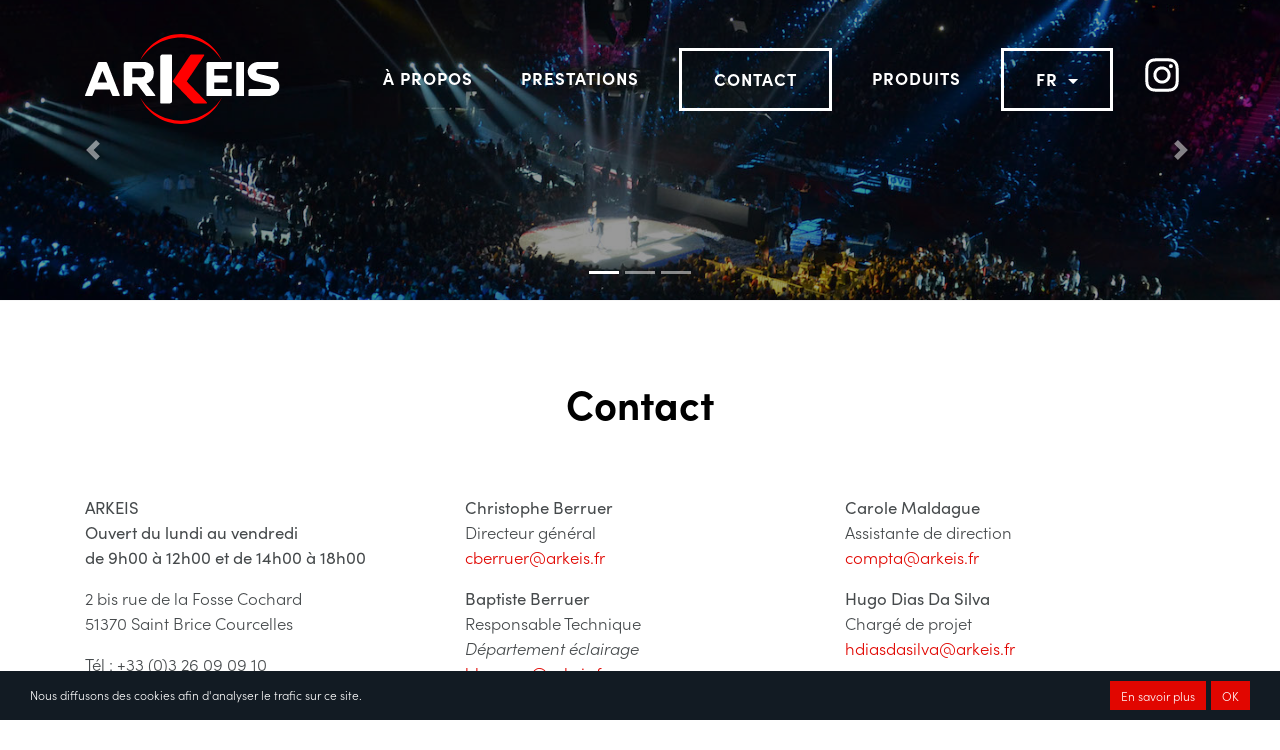

--- FILE ---
content_type: text/html; charset=utf-8
request_url: https://arkeis.fr/contact
body_size: 3838
content:
<!DOCTYPE html>
<html lang="fr">
  <head>
    <meta charset="UTF-8">
    <meta http-equiv="Content-Type" content="text/html; charset=utf-8" />
    <meta name="viewport" content="width=device-width, user-scalable=no, initial-scale=1.0, maximum-scale=1.0, minimum-scale=1.0">
    <meta http-equiv="X-UA-Compatible" content="ie=edge">

    <meta name="geo.position" content="49.268915; 3.994699">
    <meta name="geo.placename" content="Arkéis">
    <meta name="geo.region" content="FR-GES">
    <meta name="viewport" content="width=device-width, initial-scale=1.0, maximum-scale=1.0, user-scalable=no">
    
    <meta name="keywords" content="évenementiel, reims, stands, expositions, exposition, stands d'exposition, location, éclairage, vidéo, sonorisation, mobilier, structure, led, lighting, evenementiel, 51, 51100, event, stands, eclairage, expo, events">
    <link rel="stylesheet" href="https://use.typekit.net/agg7pkv.css">

    <title>Contact - Arkéis</title>
    <meta name="csrf-param" content="authenticity_token" />
<meta name="csrf-token" content="4NIqKB4iCdiDzKSfAhQzmdlD/wJZsGcQ2uc9R2B9rEASn+0EV1UpxFMZQGR08T7JAKXC0JDJGShrMMbEaL6Vtg==" />
    <link rel="shortcut icon" type="image/x-icon" href="/assets/favicon-fc64ada979632e38191f09d9e640dfe9e837464baf6e4562e907185becf3b1ee.png" />
    <link rel="stylesheet" media="all" href="/assets/application-57302af9f0738129dbd4420df9e6cdedc5532fa367851a0483cb8761f051f9dd.css" data-turbolinks-track="reload" />
  </head>

  <body id="body">
    <header id="main-header">
      <nav class="navbar navbar-toggleable-md navbar-light bg-faded fixed-top">
        <div class="container">
          <button class="navbar-toggler navbar-toggler-right" type="button" data-toggle="collapse" data-target="#navbar" aria-controls="navbar" aria-expanded="false" aria-label="Toggle navigation">
            <span class="navbar-toggler-icon"></span>
          </button>
          <a class="navbar-brand" href="/" >
            <img src="/assets/logo-fc8d8b4a16e6e1d832fa3e3cfe8647ecb39f895a57fd832dbd0e50d70e22c636.svg">
          </a>

          <div class="collapse navbar-collapse" id="navbar">
            <span class="mr-auto"></span>
            <ul class="navbar-nav pull-xs-right">
              <li class="nav-item">
                <a class="nav-link" href="/" >À propos</a>
              </li>
              <li class="nav-item">
                <a class="nav-link" href="/gallery">Prestations</a>
              </li>
              <li class="nav-item active">
                <a class="nav-link" href="/contact">Contact</a>
              </li>
              <li class="nav-item">
                <a class="nav-link" href="/store">Produits</a>
              </li>
              <li class="nav-item dropdown focus">
                <a class="nav-link dropdown-toggle" href="#" id="navbarDropdownMenuLink" data-toggle="dropdown" aria-haspopup="true" aria-expanded="false">
                  fr
                </a>
                <div class="dropdown-menu" aria-labelledby="navbarDropdownMenuLink">
                  <a class="dropdown-item" href="/fr/contact">Français</a>
                  <a class="dropdown-item" href="/en/contact">English</a>
                </div>
              </li>
              <li class="nav-item" style="width: 50px">
                <a target="_blank" href="https://www.instagram.com/arkeisfr/">
                  <img src="/assets/instagram_icon-fbc669546e0c71035d5030f74b927c3bef839fd30f3ba5cadf1cdb9f37a2d2c9.svg" alt="">
                </a>
              </li>
            </ul>
          </div>
        </div>
      </nav>

      <div id="main-carousel" class="carousel slide" data-ride="carousel">
        <ol class="carousel-indicators">
          <li data-target="#main-carousel" data-slide-to="0" class="active"></li>
          <li data-target="#main-carousel" data-slide-to="1"></li>
          <li data-target="#main-carousel" data-slide-to="2"></li>
        </ol>
        <div class="carousel-inner" role="listbox">
          <div class="carousel-item active">
            <div class="carousel-img-item" style="background-image: url(/assets/background1-f7f9b77d360eedbdab9c93eaff1d87c1e320a1f6b24b9b1a45d306eda6f6f201.jpg);"></div>
          </div>
          <div class="carousel-item">
            <div class="carousel-img-item" style="background-image: url(/assets/main_bg_wl-864279265df1a4fe42561490389517d48dc1675c34d676dbcec32a09a32f94bd.jpg);"></div>
          </div>
        </div>
        <a class="carousel-control-prev" href="#main-carousel" role="button" data-slide="prev">
          <span class="carousel-control-prev-icon" aria-hidden="true"></span>
          <span class="sr-only">Previous</span>
        </a>
        <a class="carousel-control-next" href="#main-carousel" role="button" data-slide="next">
          <span class="carousel-control-next-icon" aria-hidden="true"></span>
          <span class="sr-only">Next</span>
        </a>
      </div>
    </header>
    
<section class="section light">
  <div class="container">
    <h1 class="title">Contact</h1>
    <div class="row animate-object">
      <div class="col-sm-4">
        <strong>ARKEIS</strong><br /><p><strong>Ouvert du lundi au vendredi<br />de 9h00 à 12h00 et de 14h00 à 18h00</strong></p>
        <p>2 bis rue de la Fosse Cochard<br>51370 Saint Brice Courcelles</p>
        <p>Tél&nbsp;: +33 (0)3 26 09 09 10<br>Fax&nbsp;: +33 (0)3 26 09 15 31</p>
      </div>
      <div class="col-sm-8">
        <div class="row">
          <div class="col-sm-6">
            <strong>Christophe Berruer</strong>
            <p>Directeur général
              <br />
              <a href="mailto:cberruer@arkeis.fr">cberruer@arkeis.fr</a>
            </p>
          </div>
          <div class="col-sm-6">
            <strong>Carole Maldague</strong>
            <p>Assistante de direction
              <br />
              <a href="mailto:compta@arkeis.fr">compta@arkeis.fr</a>
            </p>
          </div>
        </div>
        <div class="row">
          <div class="col-sm-6">
            <strong>Baptiste Berruer</strong>
            <p>
              Responsable Technique<br>
              <i>Département éclairage</i>
              <br>
              <a href="mailto:bberruer@arkeis.fr">bberruer@arkeis.fr</a>
            </p>
          </div>
          <div class="col-sm-6">
            <strong>Hugo Dias Da Silva</strong>
            <p>
              Chargé de projet
              <br />
              <a href="mailto:hdiasdasilva@arkeis.fr">hdiasdasilva@arkeis.fr</a>
            </p>
          </div>
        </div>
        <div class="row">
          <div class="col-sm-6">
            <strong>Saad Karoumi</strong>
            <p>
              <br />
            </p>
          </div>
          <div class="col-sm-6">
            <strong>Alexandre Badof</strong>
            <p>
              <br />
            </p>
          </div>
        </div>
      </div>
    </div>
  </div>
</section>
<div id="map">
  <iframe src="https://www.google.com/maps/embed?pb=!1m18!1m12!1m3!1d1382766.5069932868!2d1.9567846438462606!3d49.08198398059524!2m3!1f0!2f0!3f0!3m2!1i1024!2i768!4f13.1!3m3!1m2!1s0x47e9753ba8e29d11%3A0xa11dca230baba9ec!2zQXJrw6lpcw!5e0!3m2!1sfr!2sfr!4v1488048093783" width="100%" height="450" frameborder="0" style="border:0; margin-bottom: -6px;" allowfullscreen></iframe>
</div>


    <footer id="main-footer">
      <div class="container">
        <div class="row">
          <div class="col-sm-4 logo-col">
            <img src="/assets/logo-footer-2b42aab062e3c322f2157840e4f55b2dbfa443c1274030833a3e0812718f4256.svg" alt="Logo" height="50">
            <span>2020 | <a href="/legal">Mentions légales</a></span>
          </div>
          <div class="col-sm-5 info-col">
            <div class="row">
              <div class="col-sm-6">
                <p style="text-align: right;">
                  2 bis rue de la Fosse Cochard
                  <br>
                  51370, Saint Brice Courcelles
                </p>
              </div>
              <div class="col-sm-6">
                <p>
                  +33 (0)3 26 09 09 10
                  <br>
                  info@arkeis.fr
                </p>

              </div>
            </div>
          </div>
          <div class="col-sm-3" style="display: flex">
            <img style="margin-top: 40px; margin-right: 30px;" src="/assets/label-7696dcc66e48fd9b984b91f2d51cea012022f53fe739a681dd98928124122fb1.png" alt="Label" height="30">
            <div>
              <strong>Newsletter</strong>
              <br>
              <br>
              <div class="input-group">
                <input type="text" class="form-control subscribe-val" placeholder="Email">
                <span class="input-group-btn">
                <button type="button" class="btn btn-outline-primary subscribe-btn" data-sub-url="/subscribe">S&#39;incrire</button>
              </span>
              </div>
            </div>
          </div>
        </div>
      </div>
    </footer>
    <div class="cookie__bar" id="cookie__bar" style="display: none;">
      <div class="cookie__text">Nous diffusons des cookies afin d'analyser le trafic sur ce site.</div>
      <button class="btn btn-primary btn-sm" id="cookie__ok">OK</button>
      <a class="btn btn-primary btn-sm" target="_blank" href="http://www.google.com/intl/fr/policies/technologies/cookies/">En savoir plus</a>
    </div>
    <div class="pswp" tabindex="-1" role="dialog" aria-hidden="true">

  <!-- Background of PhotoSwipe.
       It's a separate element as animating opacity is faster than rgba(). -->
  <div class="pswp__bg"></div>

  <!-- Slides wrapper with overflow:hidden. -->
  <div class="pswp__scroll-wrap">

    <!-- Container that holds slides.
        PhotoSwipe keeps only 3 of them in the DOM to save memory.
        Don't modify these 3 pswp__item elements, data is added later on. -->
    <div class="pswp__container">
      <div class="pswp__item"></div>
      <div class="pswp__item"></div>
      <div class="pswp__item"></div>
    </div>

    <!-- Default (PhotoSwipeUI_Default) interface on top of sliding area. Can be changed. -->
    <div class="pswp__ui pswp__ui--hidden">

      <div class="pswp__top-bar">

        <!--  Controls are self-explanatory. Order can be changed. -->

        <div class="pswp__counter"></div>

        <button class="pswp__button pswp__button--close" title="Close (Esc)"></button>

        <button class="pswp__button pswp__button--fs" title="Toggle fullscreen"></button>

        <button class="pswp__button pswp__button--zoom" title="Zoom in/out"></button>

        <!-- Preloader demo http://codepen.io/dimsemenov/pen/yyBWoR -->
        <!-- element will get class pswp__preloader--active when preloader is running -->
        <div class="pswp__preloader">
          <div class="pswp__preloader__icn">
            <div class="pswp__preloader__cut">
              <div class="pswp__preloader__donut"></div>
            </div>
          </div>
        </div>
      </div>

      <button class="pswp__button pswp__button--arrow--left" title="Previous (arrow left)">
      </button>

      <button class="pswp__button pswp__button--arrow--right" title="Next (arrow right)">
      </button>

      <div class="pswp__caption">
        <div class="pswp__caption__center"></div>
      </div>

    </div>

  </div>

</div>
    <script src="/assets/application-ac5066676db9a16fbfe38ec999ce03ac94589412a0bc182c1eb4fb0bf9de534d.js" data-turbolinks-track="reload"></script>
    <script>
        (function(i,s,o,g,r,a,m){i['GoogleAnalyticsObject']=r;i[r]=i[r]||function(){
                (i[r].q=i[r].q||[]).push(arguments)},i[r].l=1*new Date();a=s.createElement(o),
            m=s.getElementsByTagName(o)[0];a.async=1;a.src=g;m.parentNode.insertBefore(a,m)
        })(window,document,'script','https://www.google-analytics.com/analytics.js','ga');

        ga('create', 'UA-73096180-1', 'auto');
        ga('send', 'pageview');

    </script>
  </body>
</html>


--- FILE ---
content_type: text/css
request_url: https://arkeis.fr/assets/application-57302af9f0738129dbd4420df9e6cdedc5532fa367851a0483cb8761f051f9dd.css
body_size: 38260
content:
/*!
 * Bootstrap v4.0.0-alpha.6 (https://getbootstrap.com)
 * Copyright 2011-2017 The Bootstrap Authors
 * Copyright 2011-2017 Twitter, Inc.
 * Licensed under MIT (https://github.com/twbs/bootstrap/blob/master/LICENSE)
 */
/*! normalize.css v5.0.0 | MIT License | github.com/necolas/normalize.css */
/* line 13, ../../../../usr/local/rvm/gems/ruby-2.6.3/gems/bootstrap-4.0.0.alpha6/assets/stylesheets/bootstrap/_normalize.scss */
html {
  font-family: sans-serif;
  line-height: 1.15;
  -ms-text-size-adjust: 100%;
  -webkit-text-size-adjust: 100%;
}

/* line 27, ../../../../usr/local/rvm/gems/ruby-2.6.3/gems/bootstrap-4.0.0.alpha6/assets/stylesheets/bootstrap/_normalize.scss */
body {
  margin: 0;
}

/* line 35, ../../../../usr/local/rvm/gems/ruby-2.6.3/gems/bootstrap-4.0.0.alpha6/assets/stylesheets/bootstrap/_normalize.scss */
article,
aside,
footer,
header,
nav,
section {
  display: block;
}

/* line 49, ../../../../usr/local/rvm/gems/ruby-2.6.3/gems/bootstrap-4.0.0.alpha6/assets/stylesheets/bootstrap/_normalize.scss */
h1 {
  font-size: 2em;
  margin: 0.67em 0;
}

/* line 62, ../../../../usr/local/rvm/gems/ruby-2.6.3/gems/bootstrap-4.0.0.alpha6/assets/stylesheets/bootstrap/_normalize.scss */
figcaption,
figure,
main {
  display: block;
}

/* line 72, ../../../../usr/local/rvm/gems/ruby-2.6.3/gems/bootstrap-4.0.0.alpha6/assets/stylesheets/bootstrap/_normalize.scss */
figure {
  margin: 1em 40px;
}

/* line 81, ../../../../usr/local/rvm/gems/ruby-2.6.3/gems/bootstrap-4.0.0.alpha6/assets/stylesheets/bootstrap/_normalize.scss */
hr {
  box-sizing: content-box;
  height: 0;
  overflow: visible;
}

/* line 92, ../../../../usr/local/rvm/gems/ruby-2.6.3/gems/bootstrap-4.0.0.alpha6/assets/stylesheets/bootstrap/_normalize.scss */
pre {
  font-family: monospace, monospace;
  font-size: 1em;
}

/* line 105, ../../../../usr/local/rvm/gems/ruby-2.6.3/gems/bootstrap-4.0.0.alpha6/assets/stylesheets/bootstrap/_normalize.scss */
a {
  background-color: transparent;
  -webkit-text-decoration-skip: objects;
}

/* line 115, ../../../../usr/local/rvm/gems/ruby-2.6.3/gems/bootstrap-4.0.0.alpha6/assets/stylesheets/bootstrap/_normalize.scss */
a:active,
a:hover {
  outline-width: 0;
}

/* line 125, ../../../../usr/local/rvm/gems/ruby-2.6.3/gems/bootstrap-4.0.0.alpha6/assets/stylesheets/bootstrap/_normalize.scss */
abbr[title] {
  border-bottom: none;
  text-decoration: underline;
  -webkit-text-decoration: underline dotted;
          text-decoration: underline dotted;
}

/* line 135, ../../../../usr/local/rvm/gems/ruby-2.6.3/gems/bootstrap-4.0.0.alpha6/assets/stylesheets/bootstrap/_normalize.scss */
b,
strong {
  font-weight: inherit;
}

/* line 144, ../../../../usr/local/rvm/gems/ruby-2.6.3/gems/bootstrap-4.0.0.alpha6/assets/stylesheets/bootstrap/_normalize.scss */
b,
strong {
  font-weight: bolder;
}

/* line 154, ../../../../usr/local/rvm/gems/ruby-2.6.3/gems/bootstrap-4.0.0.alpha6/assets/stylesheets/bootstrap/_normalize.scss */
code,
kbd,
samp {
  font-family: monospace, monospace;
  font-size: 1em;
}

/* line 165, ../../../../usr/local/rvm/gems/ruby-2.6.3/gems/bootstrap-4.0.0.alpha6/assets/stylesheets/bootstrap/_normalize.scss */
dfn {
  font-style: italic;
}

/* line 173, ../../../../usr/local/rvm/gems/ruby-2.6.3/gems/bootstrap-4.0.0.alpha6/assets/stylesheets/bootstrap/_normalize.scss */
mark {
  background-color: #ff0;
  color: #000;
}

/* line 182, ../../../../usr/local/rvm/gems/ruby-2.6.3/gems/bootstrap-4.0.0.alpha6/assets/stylesheets/bootstrap/_normalize.scss */
small {
  font-size: 80%;
}

/* line 191, ../../../../usr/local/rvm/gems/ruby-2.6.3/gems/bootstrap-4.0.0.alpha6/assets/stylesheets/bootstrap/_normalize.scss */
sub,
sup {
  font-size: 75%;
  line-height: 0;
  position: relative;
  vertical-align: baseline;
}

/* line 199, ../../../../usr/local/rvm/gems/ruby-2.6.3/gems/bootstrap-4.0.0.alpha6/assets/stylesheets/bootstrap/_normalize.scss */
sub {
  bottom: -0.25em;
}

/* line 203, ../../../../usr/local/rvm/gems/ruby-2.6.3/gems/bootstrap-4.0.0.alpha6/assets/stylesheets/bootstrap/_normalize.scss */
sup {
  top: -0.5em;
}

/* line 214, ../../../../usr/local/rvm/gems/ruby-2.6.3/gems/bootstrap-4.0.0.alpha6/assets/stylesheets/bootstrap/_normalize.scss */
audio,
video {
  display: inline-block;
}

/* line 223, ../../../../usr/local/rvm/gems/ruby-2.6.3/gems/bootstrap-4.0.0.alpha6/assets/stylesheets/bootstrap/_normalize.scss */
audio:not([controls]) {
  display: none;
  height: 0;
}

/* line 232, ../../../../usr/local/rvm/gems/ruby-2.6.3/gems/bootstrap-4.0.0.alpha6/assets/stylesheets/bootstrap/_normalize.scss */
img {
  border-style: none;
}

/* line 240, ../../../../usr/local/rvm/gems/ruby-2.6.3/gems/bootstrap-4.0.0.alpha6/assets/stylesheets/bootstrap/_normalize.scss */
svg:not(:root) {
  overflow: hidden;
}

/* line 252, ../../../../usr/local/rvm/gems/ruby-2.6.3/gems/bootstrap-4.0.0.alpha6/assets/stylesheets/bootstrap/_normalize.scss */
button,
input,
optgroup,
select,
textarea {
  font-family: sans-serif;
  font-size: 100%;
  line-height: 1.15;
  margin: 0;
}

/* line 268, ../../../../usr/local/rvm/gems/ruby-2.6.3/gems/bootstrap-4.0.0.alpha6/assets/stylesheets/bootstrap/_normalize.scss */
button,
input {
  overflow: visible;
}

/* line 278, ../../../../usr/local/rvm/gems/ruby-2.6.3/gems/bootstrap-4.0.0.alpha6/assets/stylesheets/bootstrap/_normalize.scss */
button,
select {
  text-transform: none;
}

/* line 289, ../../../../usr/local/rvm/gems/ruby-2.6.3/gems/bootstrap-4.0.0.alpha6/assets/stylesheets/bootstrap/_normalize.scss */
button,
html [type="button"],
[type="reset"],
[type="submit"] {
  -webkit-appearance: button;
}

/* line 300, ../../../../usr/local/rvm/gems/ruby-2.6.3/gems/bootstrap-4.0.0.alpha6/assets/stylesheets/bootstrap/_normalize.scss */
button::-moz-focus-inner,
[type="button"]::-moz-focus-inner,
[type="reset"]::-moz-focus-inner,
[type="submit"]::-moz-focus-inner {
  border-style: none;
  padding: 0;
}

/* line 312, ../../../../usr/local/rvm/gems/ruby-2.6.3/gems/bootstrap-4.0.0.alpha6/assets/stylesheets/bootstrap/_normalize.scss */
button:-moz-focusring,
[type="button"]:-moz-focusring,
[type="reset"]:-moz-focusring,
[type="submit"]:-moz-focusring {
  outline: 1px dotted ButtonText;
}

/* line 323, ../../../../usr/local/rvm/gems/ruby-2.6.3/gems/bootstrap-4.0.0.alpha6/assets/stylesheets/bootstrap/_normalize.scss */
fieldset {
  border: 1px solid #c0c0c0;
  margin: 0 2px;
  padding: 0.35em 0.625em 0.75em;
}

/* line 336, ../../../../usr/local/rvm/gems/ruby-2.6.3/gems/bootstrap-4.0.0.alpha6/assets/stylesheets/bootstrap/_normalize.scss */
legend {
  box-sizing: border-box;
  color: inherit;
  display: table;
  max-width: 100%;
  padding: 0;
  white-space: normal;
}

/* line 350, ../../../../usr/local/rvm/gems/ruby-2.6.3/gems/bootstrap-4.0.0.alpha6/assets/stylesheets/bootstrap/_normalize.scss */
progress {
  display: inline-block;
  vertical-align: baseline;
}

/* line 359, ../../../../usr/local/rvm/gems/ruby-2.6.3/gems/bootstrap-4.0.0.alpha6/assets/stylesheets/bootstrap/_normalize.scss */
textarea {
  overflow: auto;
}

/* line 368, ../../../../usr/local/rvm/gems/ruby-2.6.3/gems/bootstrap-4.0.0.alpha6/assets/stylesheets/bootstrap/_normalize.scss */
[type="checkbox"],
[type="radio"] {
  box-sizing: border-box;
  padding: 0;
}

/* line 378, ../../../../usr/local/rvm/gems/ruby-2.6.3/gems/bootstrap-4.0.0.alpha6/assets/stylesheets/bootstrap/_normalize.scss */
[type="number"]::-webkit-inner-spin-button,
[type="number"]::-webkit-outer-spin-button {
  height: auto;
}

/* line 388, ../../../../usr/local/rvm/gems/ruby-2.6.3/gems/bootstrap-4.0.0.alpha6/assets/stylesheets/bootstrap/_normalize.scss */
[type="search"] {
  -webkit-appearance: textfield;
  outline-offset: -2px;
}

/* line 397, ../../../../usr/local/rvm/gems/ruby-2.6.3/gems/bootstrap-4.0.0.alpha6/assets/stylesheets/bootstrap/_normalize.scss */
[type="search"]::-webkit-search-cancel-button,
[type="search"]::-webkit-search-decoration {
  -webkit-appearance: none;
}

/* line 407, ../../../../usr/local/rvm/gems/ruby-2.6.3/gems/bootstrap-4.0.0.alpha6/assets/stylesheets/bootstrap/_normalize.scss */
::-webkit-file-upload-button {
  -webkit-appearance: button;
  font: inherit;
}

/* line 420, ../../../../usr/local/rvm/gems/ruby-2.6.3/gems/bootstrap-4.0.0.alpha6/assets/stylesheets/bootstrap/_normalize.scss */
details,
menu {
  display: block;
}

/* line 429, ../../../../usr/local/rvm/gems/ruby-2.6.3/gems/bootstrap-4.0.0.alpha6/assets/stylesheets/bootstrap/_normalize.scss */
summary {
  display: list-item;
}

/* line 440, ../../../../usr/local/rvm/gems/ruby-2.6.3/gems/bootstrap-4.0.0.alpha6/assets/stylesheets/bootstrap/_normalize.scss */
canvas {
  display: inline-block;
}

/* line 448, ../../../../usr/local/rvm/gems/ruby-2.6.3/gems/bootstrap-4.0.0.alpha6/assets/stylesheets/bootstrap/_normalize.scss */
template {
  display: none;
}

/* line 459, ../../../../usr/local/rvm/gems/ruby-2.6.3/gems/bootstrap-4.0.0.alpha6/assets/stylesheets/bootstrap/_normalize.scss */
[hidden] {
  display: none;
}

@media print {
  /* line 13, ../../../../usr/local/rvm/gems/ruby-2.6.3/gems/bootstrap-4.0.0.alpha6/assets/stylesheets/bootstrap/_print.scss */
  *,
  *::before,
  *::after,
  p::first-letter,
  div::first-letter,
  blockquote::first-letter,
  li::first-letter,
  p::first-line,
  div::first-line,
  blockquote::first-line,
  li::first-line {
    text-shadow: none !important;
    box-shadow: none !important;
  }
  /* line 32, ../../../../usr/local/rvm/gems/ruby-2.6.3/gems/bootstrap-4.0.0.alpha6/assets/stylesheets/bootstrap/_print.scss */
  a,
  a:visited {
    text-decoration: underline;
  }
  /* line 42, ../../../../usr/local/rvm/gems/ruby-2.6.3/gems/bootstrap-4.0.0.alpha6/assets/stylesheets/bootstrap/_print.scss */
  abbr[title]::after {
    content: " (" attr(title) ")";
  }
  /* line 57, ../../../../usr/local/rvm/gems/ruby-2.6.3/gems/bootstrap-4.0.0.alpha6/assets/stylesheets/bootstrap/_print.scss */
  pre {
    white-space: pre-wrap !important;
  }
  /* line 60, ../../../../usr/local/rvm/gems/ruby-2.6.3/gems/bootstrap-4.0.0.alpha6/assets/stylesheets/bootstrap/_print.scss */
  pre,
  blockquote {
    border: 3px solid #999;
    page-break-inside: avoid;
  }
  /* line 71, ../../../../usr/local/rvm/gems/ruby-2.6.3/gems/bootstrap-4.0.0.alpha6/assets/stylesheets/bootstrap/_print.scss */
  thead {
    display: table-header-group;
  }
  /* line 75, ../../../../usr/local/rvm/gems/ruby-2.6.3/gems/bootstrap-4.0.0.alpha6/assets/stylesheets/bootstrap/_print.scss */
  tr,
  img {
    page-break-inside: avoid;
  }
  /* line 80, ../../../../usr/local/rvm/gems/ruby-2.6.3/gems/bootstrap-4.0.0.alpha6/assets/stylesheets/bootstrap/_print.scss */
  p,
  h2,
  h3 {
    orphans: 3;
    widows: 3;
  }
  /* line 87, ../../../../usr/local/rvm/gems/ruby-2.6.3/gems/bootstrap-4.0.0.alpha6/assets/stylesheets/bootstrap/_print.scss */
  h2,
  h3 {
    page-break-after: avoid;
  }
  /* line 95, ../../../../usr/local/rvm/gems/ruby-2.6.3/gems/bootstrap-4.0.0.alpha6/assets/stylesheets/bootstrap/_print.scss */
  .navbar {
    display: none;
  }
  /* line 98, ../../../../usr/local/rvm/gems/ruby-2.6.3/gems/bootstrap-4.0.0.alpha6/assets/stylesheets/bootstrap/_print.scss */
  .badge {
    border: 3px solid #000;
  }
  /* line 102, ../../../../usr/local/rvm/gems/ruby-2.6.3/gems/bootstrap-4.0.0.alpha6/assets/stylesheets/bootstrap/_print.scss */
  .table {
    border-collapse: collapse !important;
  }
  /* line 105, ../../../../usr/local/rvm/gems/ruby-2.6.3/gems/bootstrap-4.0.0.alpha6/assets/stylesheets/bootstrap/_print.scss */
  .table td,
  .table th {
    background-color: #fff !important;
  }
  /* line 111, ../../../../usr/local/rvm/gems/ruby-2.6.3/gems/bootstrap-4.0.0.alpha6/assets/stylesheets/bootstrap/_print.scss */
  .table-bordered th,
  .table-bordered td {
    border: 1px solid #ddd !important;
  }
}

/* line 22, ../../../../usr/local/rvm/gems/ruby-2.6.3/gems/bootstrap-4.0.0.alpha6/assets/stylesheets/bootstrap/_reboot.scss */
html {
  box-sizing: border-box;
}

/* line 26, ../../../../usr/local/rvm/gems/ruby-2.6.3/gems/bootstrap-4.0.0.alpha6/assets/stylesheets/bootstrap/_reboot.scss */
*,
*::before,
*::after {
  box-sizing: inherit;
}

@-ms-viewport {
  width: device-width;
}

/* line 57, ../../../../usr/local/rvm/gems/ruby-2.6.3/gems/bootstrap-4.0.0.alpha6/assets/stylesheets/bootstrap/_reboot.scss */
html {
  -ms-overflow-style: scrollbar;
  -webkit-tap-highlight-color: rgba(0, 0, 0, 0);
}

/* line 75, ../../../../usr/local/rvm/gems/ruby-2.6.3/gems/bootstrap-4.0.0.alpha6/assets/stylesheets/bootstrap/_reboot.scss */
body {
  font-family: sofia-pro, -apple-system, system-ui, BlinkMacSystemFont, "Segoe UI", Roboto, "Helvetica Neue", Arial, sans-serif;
  font-size: 1.05rem;
  font-weight: 300;
  line-height: 1.5;
  color: #464a4c;
  background-color: #fff;
}

/* line 91, ../../../../usr/local/rvm/gems/ruby-2.6.3/gems/bootstrap-4.0.0.alpha6/assets/stylesheets/bootstrap/_reboot.scss */
[tabindex="-1"]:focus {
  outline: none !important;
}

/* line 104, ../../../../usr/local/rvm/gems/ruby-2.6.3/gems/bootstrap-4.0.0.alpha6/assets/stylesheets/bootstrap/_reboot.scss */
h1, h2, h3, h4, h5, h6 {
  margin-top: 0;
  margin-bottom: .5rem;
}

/* line 113, ../../../../usr/local/rvm/gems/ruby-2.6.3/gems/bootstrap-4.0.0.alpha6/assets/stylesheets/bootstrap/_reboot.scss */
p {
  margin-top: 0;
  margin-bottom: 1rem;
}

/* line 119, ../../../../usr/local/rvm/gems/ruby-2.6.3/gems/bootstrap-4.0.0.alpha6/assets/stylesheets/bootstrap/_reboot.scss */
abbr[title],
abbr[data-original-title] {
  cursor: help;
}

/* line 125, ../../../../usr/local/rvm/gems/ruby-2.6.3/gems/bootstrap-4.0.0.alpha6/assets/stylesheets/bootstrap/_reboot.scss */
address {
  margin-bottom: 1rem;
  font-style: normal;
  line-height: inherit;
}

/* line 131, ../../../../usr/local/rvm/gems/ruby-2.6.3/gems/bootstrap-4.0.0.alpha6/assets/stylesheets/bootstrap/_reboot.scss */
ol,
ul,
dl {
  margin-top: 0;
  margin-bottom: 1rem;
}

/* line 138, ../../../../usr/local/rvm/gems/ruby-2.6.3/gems/bootstrap-4.0.0.alpha6/assets/stylesheets/bootstrap/_reboot.scss */
ol ol,
ul ul,
ol ul,
ul ol {
  margin-bottom: 0;
}

/* line 145, ../../../../usr/local/rvm/gems/ruby-2.6.3/gems/bootstrap-4.0.0.alpha6/assets/stylesheets/bootstrap/_reboot.scss */
dt {
  font-weight: 400;
}

/* line 149, ../../../../usr/local/rvm/gems/ruby-2.6.3/gems/bootstrap-4.0.0.alpha6/assets/stylesheets/bootstrap/_reboot.scss */
dd {
  margin-bottom: .5rem;
  margin-left: 0;
}

/* line 154, ../../../../usr/local/rvm/gems/ruby-2.6.3/gems/bootstrap-4.0.0.alpha6/assets/stylesheets/bootstrap/_reboot.scss */
blockquote {
  margin: 0 0 1rem;
}

/* line 163, ../../../../usr/local/rvm/gems/ruby-2.6.3/gems/bootstrap-4.0.0.alpha6/assets/stylesheets/bootstrap/_reboot.scss */
a {
  color: #E10600;
  text-decoration: none;
}

/* line 21, ../../../../usr/local/rvm/gems/ruby-2.6.3/gems/bootstrap-4.0.0.alpha6/assets/stylesheets/bootstrap/mixins/_hover.scss */
a:focus, a:hover {
  color: #950400;
  text-decoration: underline;
}

/* line 179, ../../../../usr/local/rvm/gems/ruby-2.6.3/gems/bootstrap-4.0.0.alpha6/assets/stylesheets/bootstrap/_reboot.scss */
a:not([href]):not([tabindex]) {
  color: inherit;
  text-decoration: none;
}

/* line 21, ../../../../usr/local/rvm/gems/ruby-2.6.3/gems/bootstrap-4.0.0.alpha6/assets/stylesheets/bootstrap/mixins/_hover.scss */
a:not([href]):not([tabindex]):focus, a:not([href]):not([tabindex]):hover {
  color: inherit;
  text-decoration: none;
}

/* line 188, ../../../../usr/local/rvm/gems/ruby-2.6.3/gems/bootstrap-4.0.0.alpha6/assets/stylesheets/bootstrap/_reboot.scss */
a:not([href]):not([tabindex]):focus {
  outline: 0;
}

/* line 198, ../../../../usr/local/rvm/gems/ruby-2.6.3/gems/bootstrap-4.0.0.alpha6/assets/stylesheets/bootstrap/_reboot.scss */
pre {
  margin-top: 0;
  margin-bottom: 1rem;
  overflow: auto;
}

/* line 212, ../../../../usr/local/rvm/gems/ruby-2.6.3/gems/bootstrap-4.0.0.alpha6/assets/stylesheets/bootstrap/_reboot.scss */
figure {
  margin: 0 0 1rem;
}

/* line 223, ../../../../usr/local/rvm/gems/ruby-2.6.3/gems/bootstrap-4.0.0.alpha6/assets/stylesheets/bootstrap/_reboot.scss */
img {
  vertical-align: middle;
}

/* line 238, ../../../../usr/local/rvm/gems/ruby-2.6.3/gems/bootstrap-4.0.0.alpha6/assets/stylesheets/bootstrap/_reboot.scss */
[role="button"] {
  cursor: pointer;
}

/* line 253, ../../../../usr/local/rvm/gems/ruby-2.6.3/gems/bootstrap-4.0.0.alpha6/assets/stylesheets/bootstrap/_reboot.scss */
a,
area,
button,
[role="button"],
input,
label,
select,
summary,
textarea {
  touch-action: manipulation;
}

/* line 270, ../../../../usr/local/rvm/gems/ruby-2.6.3/gems/bootstrap-4.0.0.alpha6/assets/stylesheets/bootstrap/_reboot.scss */
table {
  border-collapse: collapse;
  background-color: transparent;
}

/* line 277, ../../../../usr/local/rvm/gems/ruby-2.6.3/gems/bootstrap-4.0.0.alpha6/assets/stylesheets/bootstrap/_reboot.scss */
caption {
  padding-top: 0.75rem;
  padding-bottom: 0.75rem;
  color: #636c72;
  text-align: left;
  caption-side: bottom;
}

/* line 285, ../../../../usr/local/rvm/gems/ruby-2.6.3/gems/bootstrap-4.0.0.alpha6/assets/stylesheets/bootstrap/_reboot.scss */
th {
  text-align: left;
}

/* line 295, ../../../../usr/local/rvm/gems/ruby-2.6.3/gems/bootstrap-4.0.0.alpha6/assets/stylesheets/bootstrap/_reboot.scss */
label {
  display: inline-block;
  margin-bottom: .5rem;
}

/* line 305, ../../../../usr/local/rvm/gems/ruby-2.6.3/gems/bootstrap-4.0.0.alpha6/assets/stylesheets/bootstrap/_reboot.scss */
button:focus {
  outline: 1px dotted;
  outline: 5px auto -webkit-focus-ring-color;
}

/* line 310, ../../../../usr/local/rvm/gems/ruby-2.6.3/gems/bootstrap-4.0.0.alpha6/assets/stylesheets/bootstrap/_reboot.scss */
input,
button,
select,
textarea {
  line-height: inherit;
}

/* line 324, ../../../../usr/local/rvm/gems/ruby-2.6.3/gems/bootstrap-4.0.0.alpha6/assets/stylesheets/bootstrap/_reboot.scss */
input[type="radio"]:disabled,
input[type="checkbox"]:disabled {
  cursor: not-allowed;
}

/* line 330, ../../../../usr/local/rvm/gems/ruby-2.6.3/gems/bootstrap-4.0.0.alpha6/assets/stylesheets/bootstrap/_reboot.scss */
input[type="date"],
input[type="time"],
input[type="datetime-local"],
input[type="month"] {
  -webkit-appearance: listbox;
}

/* line 342, ../../../../usr/local/rvm/gems/ruby-2.6.3/gems/bootstrap-4.0.0.alpha6/assets/stylesheets/bootstrap/_reboot.scss */
textarea {
  resize: vertical;
}

/* line 347, ../../../../usr/local/rvm/gems/ruby-2.6.3/gems/bootstrap-4.0.0.alpha6/assets/stylesheets/bootstrap/_reboot.scss */
fieldset {
  min-width: 0;
  padding: 0;
  margin: 0;
  border: 0;
}

/* line 360, ../../../../usr/local/rvm/gems/ruby-2.6.3/gems/bootstrap-4.0.0.alpha6/assets/stylesheets/bootstrap/_reboot.scss */
legend {
  display: block;
  width: 100%;
  padding: 0;
  margin-bottom: .5rem;
  font-size: 1.5rem;
  line-height: inherit;
}

/* line 370, ../../../../usr/local/rvm/gems/ruby-2.6.3/gems/bootstrap-4.0.0.alpha6/assets/stylesheets/bootstrap/_reboot.scss */
input[type="search"] {
  -webkit-appearance: none;
}

/* line 379, ../../../../usr/local/rvm/gems/ruby-2.6.3/gems/bootstrap-4.0.0.alpha6/assets/stylesheets/bootstrap/_reboot.scss */
output {
  display: inline-block;
}

/* line 387, ../../../../usr/local/rvm/gems/ruby-2.6.3/gems/bootstrap-4.0.0.alpha6/assets/stylesheets/bootstrap/_reboot.scss */
[hidden] {
  display: none !important;
}

/* line 5, ../../../../usr/local/rvm/gems/ruby-2.6.3/gems/bootstrap-4.0.0.alpha6/assets/stylesheets/bootstrap/_type.scss */
h1, h2, h3, h4, h5, h6,
.h1, .h2, .h3, .h4, .h5, .h6 {
  margin-bottom: 0.5rem;
  font-family: inherit;
  font-weight: 500;
  line-height: 1.1;
  color: inherit;
}

/* line 14, ../../../../usr/local/rvm/gems/ruby-2.6.3/gems/bootstrap-4.0.0.alpha6/assets/stylesheets/bootstrap/_type.scss */
h1, .h1 {
  font-size: 2.5rem;
}

/* line 15, ../../../../usr/local/rvm/gems/ruby-2.6.3/gems/bootstrap-4.0.0.alpha6/assets/stylesheets/bootstrap/_type.scss */
h2, .h2 {
  font-size: 2rem;
}

/* line 16, ../../../../usr/local/rvm/gems/ruby-2.6.3/gems/bootstrap-4.0.0.alpha6/assets/stylesheets/bootstrap/_type.scss */
h3, .h3 {
  font-size: 1.75rem;
}

/* line 17, ../../../../usr/local/rvm/gems/ruby-2.6.3/gems/bootstrap-4.0.0.alpha6/assets/stylesheets/bootstrap/_type.scss */
h4, .h4 {
  font-size: 1.5rem;
}

/* line 18, ../../../../usr/local/rvm/gems/ruby-2.6.3/gems/bootstrap-4.0.0.alpha6/assets/stylesheets/bootstrap/_type.scss */
h5, .h5 {
  font-size: 1.25rem;
}

/* line 19, ../../../../usr/local/rvm/gems/ruby-2.6.3/gems/bootstrap-4.0.0.alpha6/assets/stylesheets/bootstrap/_type.scss */
h6, .h6 {
  font-size: 1rem;
}

/* line 21, ../../../../usr/local/rvm/gems/ruby-2.6.3/gems/bootstrap-4.0.0.alpha6/assets/stylesheets/bootstrap/_type.scss */
.lead {
  font-size: 1.25rem;
  font-weight: 300;
}

/* line 27, ../../../../usr/local/rvm/gems/ruby-2.6.3/gems/bootstrap-4.0.0.alpha6/assets/stylesheets/bootstrap/_type.scss */
.display-1 {
  font-size: 6rem;
  font-weight: 300;
  line-height: 1.1;
}

/* line 32, ../../../../usr/local/rvm/gems/ruby-2.6.3/gems/bootstrap-4.0.0.alpha6/assets/stylesheets/bootstrap/_type.scss */
.display-2 {
  font-size: 5.5rem;
  font-weight: 300;
  line-height: 1.1;
}

/* line 37, ../../../../usr/local/rvm/gems/ruby-2.6.3/gems/bootstrap-4.0.0.alpha6/assets/stylesheets/bootstrap/_type.scss */
.display-3 {
  font-size: 4.5rem;
  font-weight: 300;
  line-height: 1.1;
}

/* line 42, ../../../../usr/local/rvm/gems/ruby-2.6.3/gems/bootstrap-4.0.0.alpha6/assets/stylesheets/bootstrap/_type.scss */
.display-4 {
  font-size: 3.5rem;
  font-weight: 300;
  line-height: 1.1;
}

/* line 53, ../../../../usr/local/rvm/gems/ruby-2.6.3/gems/bootstrap-4.0.0.alpha6/assets/stylesheets/bootstrap/_type.scss */
hr {
  margin-top: 1rem;
  margin-bottom: 1rem;
  border: 0;
  border-top: 3px solid rgba(0, 0, 0, 0.1);
}

/* line 65, ../../../../usr/local/rvm/gems/ruby-2.6.3/gems/bootstrap-4.0.0.alpha6/assets/stylesheets/bootstrap/_type.scss */
small,
.small {
  font-size: 80%;
  font-weight: 300;
}

/* line 71, ../../../../usr/local/rvm/gems/ruby-2.6.3/gems/bootstrap-4.0.0.alpha6/assets/stylesheets/bootstrap/_type.scss */
mark,
.mark {
  padding: 0.2em;
  background-color: #fcf8e3;
}

/* line 82, ../../../../usr/local/rvm/gems/ruby-2.6.3/gems/bootstrap-4.0.0.alpha6/assets/stylesheets/bootstrap/_type.scss */
.list-unstyled {
  padding-left: 0;
  list-style: none;
}

/* line 87, ../../../../usr/local/rvm/gems/ruby-2.6.3/gems/bootstrap-4.0.0.alpha6/assets/stylesheets/bootstrap/_type.scss */
.list-inline {
  padding-left: 0;
  list-style: none;
}

/* line 90, ../../../../usr/local/rvm/gems/ruby-2.6.3/gems/bootstrap-4.0.0.alpha6/assets/stylesheets/bootstrap/_type.scss */
.list-inline-item {
  display: inline-block;
}

/* line 93, ../../../../usr/local/rvm/gems/ruby-2.6.3/gems/bootstrap-4.0.0.alpha6/assets/stylesheets/bootstrap/_type.scss */
.list-inline-item:not(:last-child) {
  margin-right: 5px;
}

/* line 104, ../../../../usr/local/rvm/gems/ruby-2.6.3/gems/bootstrap-4.0.0.alpha6/assets/stylesheets/bootstrap/_type.scss */
.initialism {
  font-size: 90%;
  text-transform: uppercase;
}

/* line 110, ../../../../usr/local/rvm/gems/ruby-2.6.3/gems/bootstrap-4.0.0.alpha6/assets/stylesheets/bootstrap/_type.scss */
.blockquote {
  padding: 0.5rem 1rem;
  margin-bottom: 1rem;
  font-size: 1.3125rem;
  border-left: 0.25rem solid #eceeef;
}

/* line 117, ../../../../usr/local/rvm/gems/ruby-2.6.3/gems/bootstrap-4.0.0.alpha6/assets/stylesheets/bootstrap/_type.scss */
.blockquote-footer {
  display: block;
  font-size: 80%;
  color: #636c72;
}

/* line 122, ../../../../usr/local/rvm/gems/ruby-2.6.3/gems/bootstrap-4.0.0.alpha6/assets/stylesheets/bootstrap/_type.scss */
.blockquote-footer::before {
  content: "\2014 \00A0";
}

/* line 128, ../../../../usr/local/rvm/gems/ruby-2.6.3/gems/bootstrap-4.0.0.alpha6/assets/stylesheets/bootstrap/_type.scss */
.blockquote-reverse {
  padding-right: 1rem;
  padding-left: 0;
  text-align: right;
  border-right: 0.25rem solid #eceeef;
  border-left: 0;
}

/* line 137, ../../../../usr/local/rvm/gems/ruby-2.6.3/gems/bootstrap-4.0.0.alpha6/assets/stylesheets/bootstrap/_type.scss */
.blockquote-reverse .blockquote-footer::before {
  content: "";
}

/* line 140, ../../../../usr/local/rvm/gems/ruby-2.6.3/gems/bootstrap-4.0.0.alpha6/assets/stylesheets/bootstrap/_type.scss */
.blockquote-reverse .blockquote-footer::after {
  content: "\00A0 \2014";
}

/* line 8, ../../../../usr/local/rvm/gems/ruby-2.6.3/gems/bootstrap-4.0.0.alpha6/assets/stylesheets/bootstrap/_images.scss */
.img-fluid {
  max-width: 100%;
  height: auto;
}

/* line 14, ../../../../usr/local/rvm/gems/ruby-2.6.3/gems/bootstrap-4.0.0.alpha6/assets/stylesheets/bootstrap/_images.scss */
.img-thumbnail {
  padding: 0.25rem;
  background-color: #fff;
  border: 3px solid #ddd;
  -webkit-transition: all 0.2s ease-in-out;
  transition: all 0.2s ease-in-out;
  max-width: 100%;
  height: auto;
}

/* line 30, ../../../../usr/local/rvm/gems/ruby-2.6.3/gems/bootstrap-4.0.0.alpha6/assets/stylesheets/bootstrap/_images.scss */
.figure {
  display: inline-block;
}

/* line 35, ../../../../usr/local/rvm/gems/ruby-2.6.3/gems/bootstrap-4.0.0.alpha6/assets/stylesheets/bootstrap/_images.scss */
.figure-img {
  margin-bottom: 0.5rem;
  line-height: 1;
}

/* line 40, ../../../../usr/local/rvm/gems/ruby-2.6.3/gems/bootstrap-4.0.0.alpha6/assets/stylesheets/bootstrap/_images.scss */
.figure-caption {
  font-size: 90%;
  color: #636c72;
}

/* line 2, ../../../../usr/local/rvm/gems/ruby-2.6.3/gems/bootstrap-4.0.0.alpha6/assets/stylesheets/bootstrap/_code.scss */
code,
kbd,
pre,
samp {
  font-family: Menlo, Monaco, Consolas, "Liberation Mono", "Courier New", monospace;
}

/* line 10, ../../../../usr/local/rvm/gems/ruby-2.6.3/gems/bootstrap-4.0.0.alpha6/assets/stylesheets/bootstrap/_code.scss */
code {
  padding: 0.2rem 0.4rem;
  font-size: 90%;
  color: #bd4147;
  background-color: #f7f7f9;
}

/* line 18, ../../../../usr/local/rvm/gems/ruby-2.6.3/gems/bootstrap-4.0.0.alpha6/assets/stylesheets/bootstrap/_code.scss */
a > code {
  padding: 0;
  color: inherit;
  background-color: inherit;
}

/* line 26, ../../../../usr/local/rvm/gems/ruby-2.6.3/gems/bootstrap-4.0.0.alpha6/assets/stylesheets/bootstrap/_code.scss */
kbd {
  padding: 0.2rem 0.4rem;
  font-size: 90%;
  color: #fff;
  background-color: #101820;
}

/* line 34, ../../../../usr/local/rvm/gems/ruby-2.6.3/gems/bootstrap-4.0.0.alpha6/assets/stylesheets/bootstrap/_code.scss */
kbd kbd {
  padding: 0;
  font-size: 100%;
  font-weight: 400;
}

/* line 43, ../../../../usr/local/rvm/gems/ruby-2.6.3/gems/bootstrap-4.0.0.alpha6/assets/stylesheets/bootstrap/_code.scss */
pre {
  display: block;
  margin-top: 0;
  margin-bottom: 1rem;
  font-size: 90%;
  color: #101820;
}

/* line 51, ../../../../usr/local/rvm/gems/ruby-2.6.3/gems/bootstrap-4.0.0.alpha6/assets/stylesheets/bootstrap/_code.scss */
pre code {
  padding: 0;
  font-size: inherit;
  color: inherit;
  background-color: transparent;
  border-radius: 0;
}

/* line 61, ../../../../usr/local/rvm/gems/ruby-2.6.3/gems/bootstrap-4.0.0.alpha6/assets/stylesheets/bootstrap/_code.scss */
.pre-scrollable {
  max-height: 340px;
  overflow-y: scroll;
}

/* line 6, ../../../../usr/local/rvm/gems/ruby-2.6.3/gems/bootstrap-4.0.0.alpha6/assets/stylesheets/bootstrap/_grid.scss */
.container {
  position: relative;
  margin-left: auto;
  margin-right: auto;
  padding-right: 15px;
  padding-left: 15px;
}

@media (min-width: 576px) {
  /* line 6, ../../../../usr/local/rvm/gems/ruby-2.6.3/gems/bootstrap-4.0.0.alpha6/assets/stylesheets/bootstrap/_grid.scss */
  .container {
    padding-right: 15px;
    padding-left: 15px;
  }
}

@media (min-width: 768px) {
  /* line 6, ../../../../usr/local/rvm/gems/ruby-2.6.3/gems/bootstrap-4.0.0.alpha6/assets/stylesheets/bootstrap/_grid.scss */
  .container {
    padding-right: 15px;
    padding-left: 15px;
  }
}

@media (min-width: 992px) {
  /* line 6, ../../../../usr/local/rvm/gems/ruby-2.6.3/gems/bootstrap-4.0.0.alpha6/assets/stylesheets/bootstrap/_grid.scss */
  .container {
    padding-right: 15px;
    padding-left: 15px;
  }
}

@media (min-width: 1200px) {
  /* line 6, ../../../../usr/local/rvm/gems/ruby-2.6.3/gems/bootstrap-4.0.0.alpha6/assets/stylesheets/bootstrap/_grid.scss */
  .container {
    padding-right: 15px;
    padding-left: 15px;
  }
}

@media (min-width: 576px) {
  /* line 6, ../../../../usr/local/rvm/gems/ruby-2.6.3/gems/bootstrap-4.0.0.alpha6/assets/stylesheets/bootstrap/_grid.scss */
  .container {
    width: 540px;
    max-width: 100%;
  }
}

@media (min-width: 768px) {
  /* line 6, ../../../../usr/local/rvm/gems/ruby-2.6.3/gems/bootstrap-4.0.0.alpha6/assets/stylesheets/bootstrap/_grid.scss */
  .container {
    width: 720px;
    max-width: 100%;
  }
}

@media (min-width: 992px) {
  /* line 6, ../../../../usr/local/rvm/gems/ruby-2.6.3/gems/bootstrap-4.0.0.alpha6/assets/stylesheets/bootstrap/_grid.scss */
  .container {
    width: 960px;
    max-width: 100%;
  }
}

@media (min-width: 1200px) {
  /* line 6, ../../../../usr/local/rvm/gems/ruby-2.6.3/gems/bootstrap-4.0.0.alpha6/assets/stylesheets/bootstrap/_grid.scss */
  .container {
    width: 1140px;
    max-width: 100%;
  }
}

/* line 18, ../../../../usr/local/rvm/gems/ruby-2.6.3/gems/bootstrap-4.0.0.alpha6/assets/stylesheets/bootstrap/_grid.scss */
.container-fluid {
  position: relative;
  margin-left: auto;
  margin-right: auto;
  padding-right: 15px;
  padding-left: 15px;
}

@media (min-width: 576px) {
  /* line 18, ../../../../usr/local/rvm/gems/ruby-2.6.3/gems/bootstrap-4.0.0.alpha6/assets/stylesheets/bootstrap/_grid.scss */
  .container-fluid {
    padding-right: 15px;
    padding-left: 15px;
  }
}

@media (min-width: 768px) {
  /* line 18, ../../../../usr/local/rvm/gems/ruby-2.6.3/gems/bootstrap-4.0.0.alpha6/assets/stylesheets/bootstrap/_grid.scss */
  .container-fluid {
    padding-right: 15px;
    padding-left: 15px;
  }
}

@media (min-width: 992px) {
  /* line 18, ../../../../usr/local/rvm/gems/ruby-2.6.3/gems/bootstrap-4.0.0.alpha6/assets/stylesheets/bootstrap/_grid.scss */
  .container-fluid {
    padding-right: 15px;
    padding-left: 15px;
  }
}

@media (min-width: 1200px) {
  /* line 18, ../../../../usr/local/rvm/gems/ruby-2.6.3/gems/bootstrap-4.0.0.alpha6/assets/stylesheets/bootstrap/_grid.scss */
  .container-fluid {
    padding-right: 15px;
    padding-left: 15px;
  }
}

/* line 28, ../../../../usr/local/rvm/gems/ruby-2.6.3/gems/bootstrap-4.0.0.alpha6/assets/stylesheets/bootstrap/_grid.scss */
.row {
  display: -webkit-box;
  display: flex;
  flex-wrap: wrap;
  margin-right: -15px;
  margin-left: -15px;
}

@media (min-width: 576px) {
  /* line 28, ../../../../usr/local/rvm/gems/ruby-2.6.3/gems/bootstrap-4.0.0.alpha6/assets/stylesheets/bootstrap/_grid.scss */
  .row {
    margin-right: -15px;
    margin-left: -15px;
  }
}

@media (min-width: 768px) {
  /* line 28, ../../../../usr/local/rvm/gems/ruby-2.6.3/gems/bootstrap-4.0.0.alpha6/assets/stylesheets/bootstrap/_grid.scss */
  .row {
    margin-right: -15px;
    margin-left: -15px;
  }
}

@media (min-width: 992px) {
  /* line 28, ../../../../usr/local/rvm/gems/ruby-2.6.3/gems/bootstrap-4.0.0.alpha6/assets/stylesheets/bootstrap/_grid.scss */
  .row {
    margin-right: -15px;
    margin-left: -15px;
  }
}

@media (min-width: 1200px) {
  /* line 28, ../../../../usr/local/rvm/gems/ruby-2.6.3/gems/bootstrap-4.0.0.alpha6/assets/stylesheets/bootstrap/_grid.scss */
  .row {
    margin-right: -15px;
    margin-left: -15px;
  }
}

/* line 34, ../../../../usr/local/rvm/gems/ruby-2.6.3/gems/bootstrap-4.0.0.alpha6/assets/stylesheets/bootstrap/_grid.scss */
.no-gutters {
  margin-right: 0;
  margin-left: 0;
}

/* line 38, ../../../../usr/local/rvm/gems/ruby-2.6.3/gems/bootstrap-4.0.0.alpha6/assets/stylesheets/bootstrap/_grid.scss */
.no-gutters > .col,
.no-gutters > [class*="col-"] {
  padding-right: 0;
  padding-left: 0;
}

/* line 8, ../../../../usr/local/rvm/gems/ruby-2.6.3/gems/bootstrap-4.0.0.alpha6/assets/stylesheets/bootstrap/mixins/_grid-framework.scss */
.col-1, .col-2, .col-3, .col-4, .col-5, .col-6, .col-7, .col-8, .col-9, .col-10, .col-11, .col-12, .col, .col-sm-1, .col-sm-2, .col-sm-3, .col-sm-4, .col-sm-5, .col-sm-6, .col-sm-7, .col-sm-8, .col-sm-9, .col-sm-10, .col-sm-11, .col-sm-12, .col-sm, .col-md-1, .col-md-2, .col-md-3, .col-md-4, .col-md-5, .col-md-6, .col-md-7, .col-md-8, .col-md-9, .col-md-10, .col-md-11, .col-md-12, .col-md, .col-lg-1, .col-lg-2, .col-lg-3, .col-lg-4, .col-lg-5, .col-lg-6, .col-lg-7, .col-lg-8, .col-lg-9, .col-lg-10, .col-lg-11, .col-lg-12, .col-lg, .col-xl-1, .col-xl-2, .col-xl-3, .col-xl-4, .col-xl-5, .col-xl-6, .col-xl-7, .col-xl-8, .col-xl-9, .col-xl-10, .col-xl-11, .col-xl-12, .col-xl {
  position: relative;
  width: 100%;
  min-height: 1px;
  padding-right: 15px;
  padding-left: 15px;
}

@media (min-width: 576px) {
  /* line 8, ../../../../usr/local/rvm/gems/ruby-2.6.3/gems/bootstrap-4.0.0.alpha6/assets/stylesheets/bootstrap/mixins/_grid-framework.scss */
  .col-1, .col-2, .col-3, .col-4, .col-5, .col-6, .col-7, .col-8, .col-9, .col-10, .col-11, .col-12, .col, .col-sm-1, .col-sm-2, .col-sm-3, .col-sm-4, .col-sm-5, .col-sm-6, .col-sm-7, .col-sm-8, .col-sm-9, .col-sm-10, .col-sm-11, .col-sm-12, .col-sm, .col-md-1, .col-md-2, .col-md-3, .col-md-4, .col-md-5, .col-md-6, .col-md-7, .col-md-8, .col-md-9, .col-md-10, .col-md-11, .col-md-12, .col-md, .col-lg-1, .col-lg-2, .col-lg-3, .col-lg-4, .col-lg-5, .col-lg-6, .col-lg-7, .col-lg-8, .col-lg-9, .col-lg-10, .col-lg-11, .col-lg-12, .col-lg, .col-xl-1, .col-xl-2, .col-xl-3, .col-xl-4, .col-xl-5, .col-xl-6, .col-xl-7, .col-xl-8, .col-xl-9, .col-xl-10, .col-xl-11, .col-xl-12, .col-xl {
    padding-right: 15px;
    padding-left: 15px;
  }
}

@media (min-width: 768px) {
  /* line 8, ../../../../usr/local/rvm/gems/ruby-2.6.3/gems/bootstrap-4.0.0.alpha6/assets/stylesheets/bootstrap/mixins/_grid-framework.scss */
  .col-1, .col-2, .col-3, .col-4, .col-5, .col-6, .col-7, .col-8, .col-9, .col-10, .col-11, .col-12, .col, .col-sm-1, .col-sm-2, .col-sm-3, .col-sm-4, .col-sm-5, .col-sm-6, .col-sm-7, .col-sm-8, .col-sm-9, .col-sm-10, .col-sm-11, .col-sm-12, .col-sm, .col-md-1, .col-md-2, .col-md-3, .col-md-4, .col-md-5, .col-md-6, .col-md-7, .col-md-8, .col-md-9, .col-md-10, .col-md-11, .col-md-12, .col-md, .col-lg-1, .col-lg-2, .col-lg-3, .col-lg-4, .col-lg-5, .col-lg-6, .col-lg-7, .col-lg-8, .col-lg-9, .col-lg-10, .col-lg-11, .col-lg-12, .col-lg, .col-xl-1, .col-xl-2, .col-xl-3, .col-xl-4, .col-xl-5, .col-xl-6, .col-xl-7, .col-xl-8, .col-xl-9, .col-xl-10, .col-xl-11, .col-xl-12, .col-xl {
    padding-right: 15px;
    padding-left: 15px;
  }
}

@media (min-width: 992px) {
  /* line 8, ../../../../usr/local/rvm/gems/ruby-2.6.3/gems/bootstrap-4.0.0.alpha6/assets/stylesheets/bootstrap/mixins/_grid-framework.scss */
  .col-1, .col-2, .col-3, .col-4, .col-5, .col-6, .col-7, .col-8, .col-9, .col-10, .col-11, .col-12, .col, .col-sm-1, .col-sm-2, .col-sm-3, .col-sm-4, .col-sm-5, .col-sm-6, .col-sm-7, .col-sm-8, .col-sm-9, .col-sm-10, .col-sm-11, .col-sm-12, .col-sm, .col-md-1, .col-md-2, .col-md-3, .col-md-4, .col-md-5, .col-md-6, .col-md-7, .col-md-8, .col-md-9, .col-md-10, .col-md-11, .col-md-12, .col-md, .col-lg-1, .col-lg-2, .col-lg-3, .col-lg-4, .col-lg-5, .col-lg-6, .col-lg-7, .col-lg-8, .col-lg-9, .col-lg-10, .col-lg-11, .col-lg-12, .col-lg, .col-xl-1, .col-xl-2, .col-xl-3, .col-xl-4, .col-xl-5, .col-xl-6, .col-xl-7, .col-xl-8, .col-xl-9, .col-xl-10, .col-xl-11, .col-xl-12, .col-xl {
    padding-right: 15px;
    padding-left: 15px;
  }
}

@media (min-width: 1200px) {
  /* line 8, ../../../../usr/local/rvm/gems/ruby-2.6.3/gems/bootstrap-4.0.0.alpha6/assets/stylesheets/bootstrap/mixins/_grid-framework.scss */
  .col-1, .col-2, .col-3, .col-4, .col-5, .col-6, .col-7, .col-8, .col-9, .col-10, .col-11, .col-12, .col, .col-sm-1, .col-sm-2, .col-sm-3, .col-sm-4, .col-sm-5, .col-sm-6, .col-sm-7, .col-sm-8, .col-sm-9, .col-sm-10, .col-sm-11, .col-sm-12, .col-sm, .col-md-1, .col-md-2, .col-md-3, .col-md-4, .col-md-5, .col-md-6, .col-md-7, .col-md-8, .col-md-9, .col-md-10, .col-md-11, .col-md-12, .col-md, .col-lg-1, .col-lg-2, .col-lg-3, .col-lg-4, .col-lg-5, .col-lg-6, .col-lg-7, .col-lg-8, .col-lg-9, .col-lg-10, .col-lg-11, .col-lg-12, .col-lg, .col-xl-1, .col-xl-2, .col-xl-3, .col-xl-4, .col-xl-5, .col-xl-6, .col-xl-7, .col-xl-8, .col-xl-9, .col-xl-10, .col-xl-11, .col-xl-12, .col-xl {
    padding-right: 15px;
    padding-left: 15px;
  }
}

/* line 31, ../../../../usr/local/rvm/gems/ruby-2.6.3/gems/bootstrap-4.0.0.alpha6/assets/stylesheets/bootstrap/mixins/_grid-framework.scss */
.col {
  flex-basis: 0;
  -webkit-box-flex: 1;
          flex-grow: 1;
  max-width: 100%;
}

/* line 36, ../../../../usr/local/rvm/gems/ruby-2.6.3/gems/bootstrap-4.0.0.alpha6/assets/stylesheets/bootstrap/mixins/_grid-framework.scss */
.col-auto {
  -webkit-box-flex: 0;
          flex: 0 0 auto;
  width: auto;
}

/* line 42, ../../../../usr/local/rvm/gems/ruby-2.6.3/gems/bootstrap-4.0.0.alpha6/assets/stylesheets/bootstrap/mixins/_grid-framework.scss */
.col-1 {
  -webkit-box-flex: 0;
          flex: 0 0 8.3333333333%;
  max-width: 8.3333333333%;
}

/* line 42, ../../../../usr/local/rvm/gems/ruby-2.6.3/gems/bootstrap-4.0.0.alpha6/assets/stylesheets/bootstrap/mixins/_grid-framework.scss */
.col-2 {
  -webkit-box-flex: 0;
          flex: 0 0 16.6666666667%;
  max-width: 16.6666666667%;
}

/* line 42, ../../../../usr/local/rvm/gems/ruby-2.6.3/gems/bootstrap-4.0.0.alpha6/assets/stylesheets/bootstrap/mixins/_grid-framework.scss */
.col-3 {
  -webkit-box-flex: 0;
          flex: 0 0 25%;
  max-width: 25%;
}

/* line 42, ../../../../usr/local/rvm/gems/ruby-2.6.3/gems/bootstrap-4.0.0.alpha6/assets/stylesheets/bootstrap/mixins/_grid-framework.scss */
.col-4 {
  -webkit-box-flex: 0;
          flex: 0 0 33.3333333333%;
  max-width: 33.3333333333%;
}

/* line 42, ../../../../usr/local/rvm/gems/ruby-2.6.3/gems/bootstrap-4.0.0.alpha6/assets/stylesheets/bootstrap/mixins/_grid-framework.scss */
.col-5 {
  -webkit-box-flex: 0;
          flex: 0 0 41.6666666667%;
  max-width: 41.6666666667%;
}

/* line 42, ../../../../usr/local/rvm/gems/ruby-2.6.3/gems/bootstrap-4.0.0.alpha6/assets/stylesheets/bootstrap/mixins/_grid-framework.scss */
.col-6 {
  -webkit-box-flex: 0;
          flex: 0 0 50%;
  max-width: 50%;
}

/* line 42, ../../../../usr/local/rvm/gems/ruby-2.6.3/gems/bootstrap-4.0.0.alpha6/assets/stylesheets/bootstrap/mixins/_grid-framework.scss */
.col-7 {
  -webkit-box-flex: 0;
          flex: 0 0 58.3333333333%;
  max-width: 58.3333333333%;
}

/* line 42, ../../../../usr/local/rvm/gems/ruby-2.6.3/gems/bootstrap-4.0.0.alpha6/assets/stylesheets/bootstrap/mixins/_grid-framework.scss */
.col-8 {
  -webkit-box-flex: 0;
          flex: 0 0 66.6666666667%;
  max-width: 66.6666666667%;
}

/* line 42, ../../../../usr/local/rvm/gems/ruby-2.6.3/gems/bootstrap-4.0.0.alpha6/assets/stylesheets/bootstrap/mixins/_grid-framework.scss */
.col-9 {
  -webkit-box-flex: 0;
          flex: 0 0 75%;
  max-width: 75%;
}

/* line 42, ../../../../usr/local/rvm/gems/ruby-2.6.3/gems/bootstrap-4.0.0.alpha6/assets/stylesheets/bootstrap/mixins/_grid-framework.scss */
.col-10 {
  -webkit-box-flex: 0;
          flex: 0 0 83.3333333333%;
  max-width: 83.3333333333%;
}

/* line 42, ../../../../usr/local/rvm/gems/ruby-2.6.3/gems/bootstrap-4.0.0.alpha6/assets/stylesheets/bootstrap/mixins/_grid-framework.scss */
.col-11 {
  -webkit-box-flex: 0;
          flex: 0 0 91.6666666667%;
  max-width: 91.6666666667%;
}

/* line 42, ../../../../usr/local/rvm/gems/ruby-2.6.3/gems/bootstrap-4.0.0.alpha6/assets/stylesheets/bootstrap/mixins/_grid-framework.scss */
.col-12 {
  -webkit-box-flex: 0;
          flex: 0 0 100%;
  max-width: 100%;
}

/* line 49, ../../../../usr/local/rvm/gems/ruby-2.6.3/gems/bootstrap-4.0.0.alpha6/assets/stylesheets/bootstrap/mixins/_grid-framework.scss */
.pull-0 {
  right: auto;
}

/* line 49, ../../../../usr/local/rvm/gems/ruby-2.6.3/gems/bootstrap-4.0.0.alpha6/assets/stylesheets/bootstrap/mixins/_grid-framework.scss */
.pull-1 {
  right: 8.3333333333%;
}

/* line 49, ../../../../usr/local/rvm/gems/ruby-2.6.3/gems/bootstrap-4.0.0.alpha6/assets/stylesheets/bootstrap/mixins/_grid-framework.scss */
.pull-2 {
  right: 16.6666666667%;
}

/* line 49, ../../../../usr/local/rvm/gems/ruby-2.6.3/gems/bootstrap-4.0.0.alpha6/assets/stylesheets/bootstrap/mixins/_grid-framework.scss */
.pull-3 {
  right: 25%;
}

/* line 49, ../../../../usr/local/rvm/gems/ruby-2.6.3/gems/bootstrap-4.0.0.alpha6/assets/stylesheets/bootstrap/mixins/_grid-framework.scss */
.pull-4 {
  right: 33.3333333333%;
}

/* line 49, ../../../../usr/local/rvm/gems/ruby-2.6.3/gems/bootstrap-4.0.0.alpha6/assets/stylesheets/bootstrap/mixins/_grid-framework.scss */
.pull-5 {
  right: 41.6666666667%;
}

/* line 49, ../../../../usr/local/rvm/gems/ruby-2.6.3/gems/bootstrap-4.0.0.alpha6/assets/stylesheets/bootstrap/mixins/_grid-framework.scss */
.pull-6 {
  right: 50%;
}

/* line 49, ../../../../usr/local/rvm/gems/ruby-2.6.3/gems/bootstrap-4.0.0.alpha6/assets/stylesheets/bootstrap/mixins/_grid-framework.scss */
.pull-7 {
  right: 58.3333333333%;
}

/* line 49, ../../../../usr/local/rvm/gems/ruby-2.6.3/gems/bootstrap-4.0.0.alpha6/assets/stylesheets/bootstrap/mixins/_grid-framework.scss */
.pull-8 {
  right: 66.6666666667%;
}

/* line 49, ../../../../usr/local/rvm/gems/ruby-2.6.3/gems/bootstrap-4.0.0.alpha6/assets/stylesheets/bootstrap/mixins/_grid-framework.scss */
.pull-9 {
  right: 75%;
}

/* line 49, ../../../../usr/local/rvm/gems/ruby-2.6.3/gems/bootstrap-4.0.0.alpha6/assets/stylesheets/bootstrap/mixins/_grid-framework.scss */
.pull-10 {
  right: 83.3333333333%;
}

/* line 49, ../../../../usr/local/rvm/gems/ruby-2.6.3/gems/bootstrap-4.0.0.alpha6/assets/stylesheets/bootstrap/mixins/_grid-framework.scss */
.pull-11 {
  right: 91.6666666667%;
}

/* line 49, ../../../../usr/local/rvm/gems/ruby-2.6.3/gems/bootstrap-4.0.0.alpha6/assets/stylesheets/bootstrap/mixins/_grid-framework.scss */
.pull-12 {
  right: 100%;
}

/* line 49, ../../../../usr/local/rvm/gems/ruby-2.6.3/gems/bootstrap-4.0.0.alpha6/assets/stylesheets/bootstrap/mixins/_grid-framework.scss */
.push-0 {
  left: auto;
}

/* line 49, ../../../../usr/local/rvm/gems/ruby-2.6.3/gems/bootstrap-4.0.0.alpha6/assets/stylesheets/bootstrap/mixins/_grid-framework.scss */
.push-1 {
  left: 8.3333333333%;
}

/* line 49, ../../../../usr/local/rvm/gems/ruby-2.6.3/gems/bootstrap-4.0.0.alpha6/assets/stylesheets/bootstrap/mixins/_grid-framework.scss */
.push-2 {
  left: 16.6666666667%;
}

/* line 49, ../../../../usr/local/rvm/gems/ruby-2.6.3/gems/bootstrap-4.0.0.alpha6/assets/stylesheets/bootstrap/mixins/_grid-framework.scss */
.push-3 {
  left: 25%;
}

/* line 49, ../../../../usr/local/rvm/gems/ruby-2.6.3/gems/bootstrap-4.0.0.alpha6/assets/stylesheets/bootstrap/mixins/_grid-framework.scss */
.push-4 {
  left: 33.3333333333%;
}

/* line 49, ../../../../usr/local/rvm/gems/ruby-2.6.3/gems/bootstrap-4.0.0.alpha6/assets/stylesheets/bootstrap/mixins/_grid-framework.scss */
.push-5 {
  left: 41.6666666667%;
}

/* line 49, ../../../../usr/local/rvm/gems/ruby-2.6.3/gems/bootstrap-4.0.0.alpha6/assets/stylesheets/bootstrap/mixins/_grid-framework.scss */
.push-6 {
  left: 50%;
}

/* line 49, ../../../../usr/local/rvm/gems/ruby-2.6.3/gems/bootstrap-4.0.0.alpha6/assets/stylesheets/bootstrap/mixins/_grid-framework.scss */
.push-7 {
  left: 58.3333333333%;
}

/* line 49, ../../../../usr/local/rvm/gems/ruby-2.6.3/gems/bootstrap-4.0.0.alpha6/assets/stylesheets/bootstrap/mixins/_grid-framework.scss */
.push-8 {
  left: 66.6666666667%;
}

/* line 49, ../../../../usr/local/rvm/gems/ruby-2.6.3/gems/bootstrap-4.0.0.alpha6/assets/stylesheets/bootstrap/mixins/_grid-framework.scss */
.push-9 {
  left: 75%;
}

/* line 49, ../../../../usr/local/rvm/gems/ruby-2.6.3/gems/bootstrap-4.0.0.alpha6/assets/stylesheets/bootstrap/mixins/_grid-framework.scss */
.push-10 {
  left: 83.3333333333%;
}

/* line 49, ../../../../usr/local/rvm/gems/ruby-2.6.3/gems/bootstrap-4.0.0.alpha6/assets/stylesheets/bootstrap/mixins/_grid-framework.scss */
.push-11 {
  left: 91.6666666667%;
}

/* line 49, ../../../../usr/local/rvm/gems/ruby-2.6.3/gems/bootstrap-4.0.0.alpha6/assets/stylesheets/bootstrap/mixins/_grid-framework.scss */
.push-12 {
  left: 100%;
}

/* line 58, ../../../../usr/local/rvm/gems/ruby-2.6.3/gems/bootstrap-4.0.0.alpha6/assets/stylesheets/bootstrap/mixins/_grid-framework.scss */
.offset-1 {
  margin-left: 8.3333333333%;
}

/* line 58, ../../../../usr/local/rvm/gems/ruby-2.6.3/gems/bootstrap-4.0.0.alpha6/assets/stylesheets/bootstrap/mixins/_grid-framework.scss */
.offset-2 {
  margin-left: 16.6666666667%;
}

/* line 58, ../../../../usr/local/rvm/gems/ruby-2.6.3/gems/bootstrap-4.0.0.alpha6/assets/stylesheets/bootstrap/mixins/_grid-framework.scss */
.offset-3 {
  margin-left: 25%;
}

/* line 58, ../../../../usr/local/rvm/gems/ruby-2.6.3/gems/bootstrap-4.0.0.alpha6/assets/stylesheets/bootstrap/mixins/_grid-framework.scss */
.offset-4 {
  margin-left: 33.3333333333%;
}

/* line 58, ../../../../usr/local/rvm/gems/ruby-2.6.3/gems/bootstrap-4.0.0.alpha6/assets/stylesheets/bootstrap/mixins/_grid-framework.scss */
.offset-5 {
  margin-left: 41.6666666667%;
}

/* line 58, ../../../../usr/local/rvm/gems/ruby-2.6.3/gems/bootstrap-4.0.0.alpha6/assets/stylesheets/bootstrap/mixins/_grid-framework.scss */
.offset-6 {
  margin-left: 50%;
}

/* line 58, ../../../../usr/local/rvm/gems/ruby-2.6.3/gems/bootstrap-4.0.0.alpha6/assets/stylesheets/bootstrap/mixins/_grid-framework.scss */
.offset-7 {
  margin-left: 58.3333333333%;
}

/* line 58, ../../../../usr/local/rvm/gems/ruby-2.6.3/gems/bootstrap-4.0.0.alpha6/assets/stylesheets/bootstrap/mixins/_grid-framework.scss */
.offset-8 {
  margin-left: 66.6666666667%;
}

/* line 58, ../../../../usr/local/rvm/gems/ruby-2.6.3/gems/bootstrap-4.0.0.alpha6/assets/stylesheets/bootstrap/mixins/_grid-framework.scss */
.offset-9 {
  margin-left: 75%;
}

/* line 58, ../../../../usr/local/rvm/gems/ruby-2.6.3/gems/bootstrap-4.0.0.alpha6/assets/stylesheets/bootstrap/mixins/_grid-framework.scss */
.offset-10 {
  margin-left: 83.3333333333%;
}

/* line 58, ../../../../usr/local/rvm/gems/ruby-2.6.3/gems/bootstrap-4.0.0.alpha6/assets/stylesheets/bootstrap/mixins/_grid-framework.scss */
.offset-11 {
  margin-left: 91.6666666667%;
}

@media (min-width: 576px) {
  /* line 31, ../../../../usr/local/rvm/gems/ruby-2.6.3/gems/bootstrap-4.0.0.alpha6/assets/stylesheets/bootstrap/mixins/_grid-framework.scss */
  .col-sm {
    flex-basis: 0;
    -webkit-box-flex: 1;
            flex-grow: 1;
    max-width: 100%;
  }
  /* line 36, ../../../../usr/local/rvm/gems/ruby-2.6.3/gems/bootstrap-4.0.0.alpha6/assets/stylesheets/bootstrap/mixins/_grid-framework.scss */
  .col-sm-auto {
    -webkit-box-flex: 0;
            flex: 0 0 auto;
    width: auto;
  }
  /* line 42, ../../../../usr/local/rvm/gems/ruby-2.6.3/gems/bootstrap-4.0.0.alpha6/assets/stylesheets/bootstrap/mixins/_grid-framework.scss */
  .col-sm-1 {
    -webkit-box-flex: 0;
            flex: 0 0 8.3333333333%;
    max-width: 8.3333333333%;
  }
  /* line 42, ../../../../usr/local/rvm/gems/ruby-2.6.3/gems/bootstrap-4.0.0.alpha6/assets/stylesheets/bootstrap/mixins/_grid-framework.scss */
  .col-sm-2 {
    -webkit-box-flex: 0;
            flex: 0 0 16.6666666667%;
    max-width: 16.6666666667%;
  }
  /* line 42, ../../../../usr/local/rvm/gems/ruby-2.6.3/gems/bootstrap-4.0.0.alpha6/assets/stylesheets/bootstrap/mixins/_grid-framework.scss */
  .col-sm-3 {
    -webkit-box-flex: 0;
            flex: 0 0 25%;
    max-width: 25%;
  }
  /* line 42, ../../../../usr/local/rvm/gems/ruby-2.6.3/gems/bootstrap-4.0.0.alpha6/assets/stylesheets/bootstrap/mixins/_grid-framework.scss */
  .col-sm-4 {
    -webkit-box-flex: 0;
            flex: 0 0 33.3333333333%;
    max-width: 33.3333333333%;
  }
  /* line 42, ../../../../usr/local/rvm/gems/ruby-2.6.3/gems/bootstrap-4.0.0.alpha6/assets/stylesheets/bootstrap/mixins/_grid-framework.scss */
  .col-sm-5 {
    -webkit-box-flex: 0;
            flex: 0 0 41.6666666667%;
    max-width: 41.6666666667%;
  }
  /* line 42, ../../../../usr/local/rvm/gems/ruby-2.6.3/gems/bootstrap-4.0.0.alpha6/assets/stylesheets/bootstrap/mixins/_grid-framework.scss */
  .col-sm-6 {
    -webkit-box-flex: 0;
            flex: 0 0 50%;
    max-width: 50%;
  }
  /* line 42, ../../../../usr/local/rvm/gems/ruby-2.6.3/gems/bootstrap-4.0.0.alpha6/assets/stylesheets/bootstrap/mixins/_grid-framework.scss */
  .col-sm-7 {
    -webkit-box-flex: 0;
            flex: 0 0 58.3333333333%;
    max-width: 58.3333333333%;
  }
  /* line 42, ../../../../usr/local/rvm/gems/ruby-2.6.3/gems/bootstrap-4.0.0.alpha6/assets/stylesheets/bootstrap/mixins/_grid-framework.scss */
  .col-sm-8 {
    -webkit-box-flex: 0;
            flex: 0 0 66.6666666667%;
    max-width: 66.6666666667%;
  }
  /* line 42, ../../../../usr/local/rvm/gems/ruby-2.6.3/gems/bootstrap-4.0.0.alpha6/assets/stylesheets/bootstrap/mixins/_grid-framework.scss */
  .col-sm-9 {
    -webkit-box-flex: 0;
            flex: 0 0 75%;
    max-width: 75%;
  }
  /* line 42, ../../../../usr/local/rvm/gems/ruby-2.6.3/gems/bootstrap-4.0.0.alpha6/assets/stylesheets/bootstrap/mixins/_grid-framework.scss */
  .col-sm-10 {
    -webkit-box-flex: 0;
            flex: 0 0 83.3333333333%;
    max-width: 83.3333333333%;
  }
  /* line 42, ../../../../usr/local/rvm/gems/ruby-2.6.3/gems/bootstrap-4.0.0.alpha6/assets/stylesheets/bootstrap/mixins/_grid-framework.scss */
  .col-sm-11 {
    -webkit-box-flex: 0;
            flex: 0 0 91.6666666667%;
    max-width: 91.6666666667%;
  }
  /* line 42, ../../../../usr/local/rvm/gems/ruby-2.6.3/gems/bootstrap-4.0.0.alpha6/assets/stylesheets/bootstrap/mixins/_grid-framework.scss */
  .col-sm-12 {
    -webkit-box-flex: 0;
            flex: 0 0 100%;
    max-width: 100%;
  }
  /* line 49, ../../../../usr/local/rvm/gems/ruby-2.6.3/gems/bootstrap-4.0.0.alpha6/assets/stylesheets/bootstrap/mixins/_grid-framework.scss */
  .pull-sm-0 {
    right: auto;
  }
  /* line 49, ../../../../usr/local/rvm/gems/ruby-2.6.3/gems/bootstrap-4.0.0.alpha6/assets/stylesheets/bootstrap/mixins/_grid-framework.scss */
  .pull-sm-1 {
    right: 8.3333333333%;
  }
  /* line 49, ../../../../usr/local/rvm/gems/ruby-2.6.3/gems/bootstrap-4.0.0.alpha6/assets/stylesheets/bootstrap/mixins/_grid-framework.scss */
  .pull-sm-2 {
    right: 16.6666666667%;
  }
  /* line 49, ../../../../usr/local/rvm/gems/ruby-2.6.3/gems/bootstrap-4.0.0.alpha6/assets/stylesheets/bootstrap/mixins/_grid-framework.scss */
  .pull-sm-3 {
    right: 25%;
  }
  /* line 49, ../../../../usr/local/rvm/gems/ruby-2.6.3/gems/bootstrap-4.0.0.alpha6/assets/stylesheets/bootstrap/mixins/_grid-framework.scss */
  .pull-sm-4 {
    right: 33.3333333333%;
  }
  /* line 49, ../../../../usr/local/rvm/gems/ruby-2.6.3/gems/bootstrap-4.0.0.alpha6/assets/stylesheets/bootstrap/mixins/_grid-framework.scss */
  .pull-sm-5 {
    right: 41.6666666667%;
  }
  /* line 49, ../../../../usr/local/rvm/gems/ruby-2.6.3/gems/bootstrap-4.0.0.alpha6/assets/stylesheets/bootstrap/mixins/_grid-framework.scss */
  .pull-sm-6 {
    right: 50%;
  }
  /* line 49, ../../../../usr/local/rvm/gems/ruby-2.6.3/gems/bootstrap-4.0.0.alpha6/assets/stylesheets/bootstrap/mixins/_grid-framework.scss */
  .pull-sm-7 {
    right: 58.3333333333%;
  }
  /* line 49, ../../../../usr/local/rvm/gems/ruby-2.6.3/gems/bootstrap-4.0.0.alpha6/assets/stylesheets/bootstrap/mixins/_grid-framework.scss */
  .pull-sm-8 {
    right: 66.6666666667%;
  }
  /* line 49, ../../../../usr/local/rvm/gems/ruby-2.6.3/gems/bootstrap-4.0.0.alpha6/assets/stylesheets/bootstrap/mixins/_grid-framework.scss */
  .pull-sm-9 {
    right: 75%;
  }
  /* line 49, ../../../../usr/local/rvm/gems/ruby-2.6.3/gems/bootstrap-4.0.0.alpha6/assets/stylesheets/bootstrap/mixins/_grid-framework.scss */
  .pull-sm-10 {
    right: 83.3333333333%;
  }
  /* line 49, ../../../../usr/local/rvm/gems/ruby-2.6.3/gems/bootstrap-4.0.0.alpha6/assets/stylesheets/bootstrap/mixins/_grid-framework.scss */
  .pull-sm-11 {
    right: 91.6666666667%;
  }
  /* line 49, ../../../../usr/local/rvm/gems/ruby-2.6.3/gems/bootstrap-4.0.0.alpha6/assets/stylesheets/bootstrap/mixins/_grid-framework.scss */
  .pull-sm-12 {
    right: 100%;
  }
  /* line 49, ../../../../usr/local/rvm/gems/ruby-2.6.3/gems/bootstrap-4.0.0.alpha6/assets/stylesheets/bootstrap/mixins/_grid-framework.scss */
  .push-sm-0 {
    left: auto;
  }
  /* line 49, ../../../../usr/local/rvm/gems/ruby-2.6.3/gems/bootstrap-4.0.0.alpha6/assets/stylesheets/bootstrap/mixins/_grid-framework.scss */
  .push-sm-1 {
    left: 8.3333333333%;
  }
  /* line 49, ../../../../usr/local/rvm/gems/ruby-2.6.3/gems/bootstrap-4.0.0.alpha6/assets/stylesheets/bootstrap/mixins/_grid-framework.scss */
  .push-sm-2 {
    left: 16.6666666667%;
  }
  /* line 49, ../../../../usr/local/rvm/gems/ruby-2.6.3/gems/bootstrap-4.0.0.alpha6/assets/stylesheets/bootstrap/mixins/_grid-framework.scss */
  .push-sm-3 {
    left: 25%;
  }
  /* line 49, ../../../../usr/local/rvm/gems/ruby-2.6.3/gems/bootstrap-4.0.0.alpha6/assets/stylesheets/bootstrap/mixins/_grid-framework.scss */
  .push-sm-4 {
    left: 33.3333333333%;
  }
  /* line 49, ../../../../usr/local/rvm/gems/ruby-2.6.3/gems/bootstrap-4.0.0.alpha6/assets/stylesheets/bootstrap/mixins/_grid-framework.scss */
  .push-sm-5 {
    left: 41.6666666667%;
  }
  /* line 49, ../../../../usr/local/rvm/gems/ruby-2.6.3/gems/bootstrap-4.0.0.alpha6/assets/stylesheets/bootstrap/mixins/_grid-framework.scss */
  .push-sm-6 {
    left: 50%;
  }
  /* line 49, ../../../../usr/local/rvm/gems/ruby-2.6.3/gems/bootstrap-4.0.0.alpha6/assets/stylesheets/bootstrap/mixins/_grid-framework.scss */
  .push-sm-7 {
    left: 58.3333333333%;
  }
  /* line 49, ../../../../usr/local/rvm/gems/ruby-2.6.3/gems/bootstrap-4.0.0.alpha6/assets/stylesheets/bootstrap/mixins/_grid-framework.scss */
  .push-sm-8 {
    left: 66.6666666667%;
  }
  /* line 49, ../../../../usr/local/rvm/gems/ruby-2.6.3/gems/bootstrap-4.0.0.alpha6/assets/stylesheets/bootstrap/mixins/_grid-framework.scss */
  .push-sm-9 {
    left: 75%;
  }
  /* line 49, ../../../../usr/local/rvm/gems/ruby-2.6.3/gems/bootstrap-4.0.0.alpha6/assets/stylesheets/bootstrap/mixins/_grid-framework.scss */
  .push-sm-10 {
    left: 83.3333333333%;
  }
  /* line 49, ../../../../usr/local/rvm/gems/ruby-2.6.3/gems/bootstrap-4.0.0.alpha6/assets/stylesheets/bootstrap/mixins/_grid-framework.scss */
  .push-sm-11 {
    left: 91.6666666667%;
  }
  /* line 49, ../../../../usr/local/rvm/gems/ruby-2.6.3/gems/bootstrap-4.0.0.alpha6/assets/stylesheets/bootstrap/mixins/_grid-framework.scss */
  .push-sm-12 {
    left: 100%;
  }
  /* line 58, ../../../../usr/local/rvm/gems/ruby-2.6.3/gems/bootstrap-4.0.0.alpha6/assets/stylesheets/bootstrap/mixins/_grid-framework.scss */
  .offset-sm-0 {
    margin-left: 0%;
  }
  /* line 58, ../../../../usr/local/rvm/gems/ruby-2.6.3/gems/bootstrap-4.0.0.alpha6/assets/stylesheets/bootstrap/mixins/_grid-framework.scss */
  .offset-sm-1 {
    margin-left: 8.3333333333%;
  }
  /* line 58, ../../../../usr/local/rvm/gems/ruby-2.6.3/gems/bootstrap-4.0.0.alpha6/assets/stylesheets/bootstrap/mixins/_grid-framework.scss */
  .offset-sm-2 {
    margin-left: 16.6666666667%;
  }
  /* line 58, ../../../../usr/local/rvm/gems/ruby-2.6.3/gems/bootstrap-4.0.0.alpha6/assets/stylesheets/bootstrap/mixins/_grid-framework.scss */
  .offset-sm-3 {
    margin-left: 25%;
  }
  /* line 58, ../../../../usr/local/rvm/gems/ruby-2.6.3/gems/bootstrap-4.0.0.alpha6/assets/stylesheets/bootstrap/mixins/_grid-framework.scss */
  .offset-sm-4 {
    margin-left: 33.3333333333%;
  }
  /* line 58, ../../../../usr/local/rvm/gems/ruby-2.6.3/gems/bootstrap-4.0.0.alpha6/assets/stylesheets/bootstrap/mixins/_grid-framework.scss */
  .offset-sm-5 {
    margin-left: 41.6666666667%;
  }
  /* line 58, ../../../../usr/local/rvm/gems/ruby-2.6.3/gems/bootstrap-4.0.0.alpha6/assets/stylesheets/bootstrap/mixins/_grid-framework.scss */
  .offset-sm-6 {
    margin-left: 50%;
  }
  /* line 58, ../../../../usr/local/rvm/gems/ruby-2.6.3/gems/bootstrap-4.0.0.alpha6/assets/stylesheets/bootstrap/mixins/_grid-framework.scss */
  .offset-sm-7 {
    margin-left: 58.3333333333%;
  }
  /* line 58, ../../../../usr/local/rvm/gems/ruby-2.6.3/gems/bootstrap-4.0.0.alpha6/assets/stylesheets/bootstrap/mixins/_grid-framework.scss */
  .offset-sm-8 {
    margin-left: 66.6666666667%;
  }
  /* line 58, ../../../../usr/local/rvm/gems/ruby-2.6.3/gems/bootstrap-4.0.0.alpha6/assets/stylesheets/bootstrap/mixins/_grid-framework.scss */
  .offset-sm-9 {
    margin-left: 75%;
  }
  /* line 58, ../../../../usr/local/rvm/gems/ruby-2.6.3/gems/bootstrap-4.0.0.alpha6/assets/stylesheets/bootstrap/mixins/_grid-framework.scss */
  .offset-sm-10 {
    margin-left: 83.3333333333%;
  }
  /* line 58, ../../../../usr/local/rvm/gems/ruby-2.6.3/gems/bootstrap-4.0.0.alpha6/assets/stylesheets/bootstrap/mixins/_grid-framework.scss */
  .offset-sm-11 {
    margin-left: 91.6666666667%;
  }
}

@media (min-width: 768px) {
  /* line 31, ../../../../usr/local/rvm/gems/ruby-2.6.3/gems/bootstrap-4.0.0.alpha6/assets/stylesheets/bootstrap/mixins/_grid-framework.scss */
  .col-md {
    flex-basis: 0;
    -webkit-box-flex: 1;
            flex-grow: 1;
    max-width: 100%;
  }
  /* line 36, ../../../../usr/local/rvm/gems/ruby-2.6.3/gems/bootstrap-4.0.0.alpha6/assets/stylesheets/bootstrap/mixins/_grid-framework.scss */
  .col-md-auto {
    -webkit-box-flex: 0;
            flex: 0 0 auto;
    width: auto;
  }
  /* line 42, ../../../../usr/local/rvm/gems/ruby-2.6.3/gems/bootstrap-4.0.0.alpha6/assets/stylesheets/bootstrap/mixins/_grid-framework.scss */
  .col-md-1 {
    -webkit-box-flex: 0;
            flex: 0 0 8.3333333333%;
    max-width: 8.3333333333%;
  }
  /* line 42, ../../../../usr/local/rvm/gems/ruby-2.6.3/gems/bootstrap-4.0.0.alpha6/assets/stylesheets/bootstrap/mixins/_grid-framework.scss */
  .col-md-2 {
    -webkit-box-flex: 0;
            flex: 0 0 16.6666666667%;
    max-width: 16.6666666667%;
  }
  /* line 42, ../../../../usr/local/rvm/gems/ruby-2.6.3/gems/bootstrap-4.0.0.alpha6/assets/stylesheets/bootstrap/mixins/_grid-framework.scss */
  .col-md-3 {
    -webkit-box-flex: 0;
            flex: 0 0 25%;
    max-width: 25%;
  }
  /* line 42, ../../../../usr/local/rvm/gems/ruby-2.6.3/gems/bootstrap-4.0.0.alpha6/assets/stylesheets/bootstrap/mixins/_grid-framework.scss */
  .col-md-4 {
    -webkit-box-flex: 0;
            flex: 0 0 33.3333333333%;
    max-width: 33.3333333333%;
  }
  /* line 42, ../../../../usr/local/rvm/gems/ruby-2.6.3/gems/bootstrap-4.0.0.alpha6/assets/stylesheets/bootstrap/mixins/_grid-framework.scss */
  .col-md-5 {
    -webkit-box-flex: 0;
            flex: 0 0 41.6666666667%;
    max-width: 41.6666666667%;
  }
  /* line 42, ../../../../usr/local/rvm/gems/ruby-2.6.3/gems/bootstrap-4.0.0.alpha6/assets/stylesheets/bootstrap/mixins/_grid-framework.scss */
  .col-md-6 {
    -webkit-box-flex: 0;
            flex: 0 0 50%;
    max-width: 50%;
  }
  /* line 42, ../../../../usr/local/rvm/gems/ruby-2.6.3/gems/bootstrap-4.0.0.alpha6/assets/stylesheets/bootstrap/mixins/_grid-framework.scss */
  .col-md-7 {
    -webkit-box-flex: 0;
            flex: 0 0 58.3333333333%;
    max-width: 58.3333333333%;
  }
  /* line 42, ../../../../usr/local/rvm/gems/ruby-2.6.3/gems/bootstrap-4.0.0.alpha6/assets/stylesheets/bootstrap/mixins/_grid-framework.scss */
  .col-md-8 {
    -webkit-box-flex: 0;
            flex: 0 0 66.6666666667%;
    max-width: 66.6666666667%;
  }
  /* line 42, ../../../../usr/local/rvm/gems/ruby-2.6.3/gems/bootstrap-4.0.0.alpha6/assets/stylesheets/bootstrap/mixins/_grid-framework.scss */
  .col-md-9 {
    -webkit-box-flex: 0;
            flex: 0 0 75%;
    max-width: 75%;
  }
  /* line 42, ../../../../usr/local/rvm/gems/ruby-2.6.3/gems/bootstrap-4.0.0.alpha6/assets/stylesheets/bootstrap/mixins/_grid-framework.scss */
  .col-md-10 {
    -webkit-box-flex: 0;
            flex: 0 0 83.3333333333%;
    max-width: 83.3333333333%;
  }
  /* line 42, ../../../../usr/local/rvm/gems/ruby-2.6.3/gems/bootstrap-4.0.0.alpha6/assets/stylesheets/bootstrap/mixins/_grid-framework.scss */
  .col-md-11 {
    -webkit-box-flex: 0;
            flex: 0 0 91.6666666667%;
    max-width: 91.6666666667%;
  }
  /* line 42, ../../../../usr/local/rvm/gems/ruby-2.6.3/gems/bootstrap-4.0.0.alpha6/assets/stylesheets/bootstrap/mixins/_grid-framework.scss */
  .col-md-12 {
    -webkit-box-flex: 0;
            flex: 0 0 100%;
    max-width: 100%;
  }
  /* line 49, ../../../../usr/local/rvm/gems/ruby-2.6.3/gems/bootstrap-4.0.0.alpha6/assets/stylesheets/bootstrap/mixins/_grid-framework.scss */
  .pull-md-0 {
    right: auto;
  }
  /* line 49, ../../../../usr/local/rvm/gems/ruby-2.6.3/gems/bootstrap-4.0.0.alpha6/assets/stylesheets/bootstrap/mixins/_grid-framework.scss */
  .pull-md-1 {
    right: 8.3333333333%;
  }
  /* line 49, ../../../../usr/local/rvm/gems/ruby-2.6.3/gems/bootstrap-4.0.0.alpha6/assets/stylesheets/bootstrap/mixins/_grid-framework.scss */
  .pull-md-2 {
    right: 16.6666666667%;
  }
  /* line 49, ../../../../usr/local/rvm/gems/ruby-2.6.3/gems/bootstrap-4.0.0.alpha6/assets/stylesheets/bootstrap/mixins/_grid-framework.scss */
  .pull-md-3 {
    right: 25%;
  }
  /* line 49, ../../../../usr/local/rvm/gems/ruby-2.6.3/gems/bootstrap-4.0.0.alpha6/assets/stylesheets/bootstrap/mixins/_grid-framework.scss */
  .pull-md-4 {
    right: 33.3333333333%;
  }
  /* line 49, ../../../../usr/local/rvm/gems/ruby-2.6.3/gems/bootstrap-4.0.0.alpha6/assets/stylesheets/bootstrap/mixins/_grid-framework.scss */
  .pull-md-5 {
    right: 41.6666666667%;
  }
  /* line 49, ../../../../usr/local/rvm/gems/ruby-2.6.3/gems/bootstrap-4.0.0.alpha6/assets/stylesheets/bootstrap/mixins/_grid-framework.scss */
  .pull-md-6 {
    right: 50%;
  }
  /* line 49, ../../../../usr/local/rvm/gems/ruby-2.6.3/gems/bootstrap-4.0.0.alpha6/assets/stylesheets/bootstrap/mixins/_grid-framework.scss */
  .pull-md-7 {
    right: 58.3333333333%;
  }
  /* line 49, ../../../../usr/local/rvm/gems/ruby-2.6.3/gems/bootstrap-4.0.0.alpha6/assets/stylesheets/bootstrap/mixins/_grid-framework.scss */
  .pull-md-8 {
    right: 66.6666666667%;
  }
  /* line 49, ../../../../usr/local/rvm/gems/ruby-2.6.3/gems/bootstrap-4.0.0.alpha6/assets/stylesheets/bootstrap/mixins/_grid-framework.scss */
  .pull-md-9 {
    right: 75%;
  }
  /* line 49, ../../../../usr/local/rvm/gems/ruby-2.6.3/gems/bootstrap-4.0.0.alpha6/assets/stylesheets/bootstrap/mixins/_grid-framework.scss */
  .pull-md-10 {
    right: 83.3333333333%;
  }
  /* line 49, ../../../../usr/local/rvm/gems/ruby-2.6.3/gems/bootstrap-4.0.0.alpha6/assets/stylesheets/bootstrap/mixins/_grid-framework.scss */
  .pull-md-11 {
    right: 91.6666666667%;
  }
  /* line 49, ../../../../usr/local/rvm/gems/ruby-2.6.3/gems/bootstrap-4.0.0.alpha6/assets/stylesheets/bootstrap/mixins/_grid-framework.scss */
  .pull-md-12 {
    right: 100%;
  }
  /* line 49, ../../../../usr/local/rvm/gems/ruby-2.6.3/gems/bootstrap-4.0.0.alpha6/assets/stylesheets/bootstrap/mixins/_grid-framework.scss */
  .push-md-0 {
    left: auto;
  }
  /* line 49, ../../../../usr/local/rvm/gems/ruby-2.6.3/gems/bootstrap-4.0.0.alpha6/assets/stylesheets/bootstrap/mixins/_grid-framework.scss */
  .push-md-1 {
    left: 8.3333333333%;
  }
  /* line 49, ../../../../usr/local/rvm/gems/ruby-2.6.3/gems/bootstrap-4.0.0.alpha6/assets/stylesheets/bootstrap/mixins/_grid-framework.scss */
  .push-md-2 {
    left: 16.6666666667%;
  }
  /* line 49, ../../../../usr/local/rvm/gems/ruby-2.6.3/gems/bootstrap-4.0.0.alpha6/assets/stylesheets/bootstrap/mixins/_grid-framework.scss */
  .push-md-3 {
    left: 25%;
  }
  /* line 49, ../../../../usr/local/rvm/gems/ruby-2.6.3/gems/bootstrap-4.0.0.alpha6/assets/stylesheets/bootstrap/mixins/_grid-framework.scss */
  .push-md-4 {
    left: 33.3333333333%;
  }
  /* line 49, ../../../../usr/local/rvm/gems/ruby-2.6.3/gems/bootstrap-4.0.0.alpha6/assets/stylesheets/bootstrap/mixins/_grid-framework.scss */
  .push-md-5 {
    left: 41.6666666667%;
  }
  /* line 49, ../../../../usr/local/rvm/gems/ruby-2.6.3/gems/bootstrap-4.0.0.alpha6/assets/stylesheets/bootstrap/mixins/_grid-framework.scss */
  .push-md-6 {
    left: 50%;
  }
  /* line 49, ../../../../usr/local/rvm/gems/ruby-2.6.3/gems/bootstrap-4.0.0.alpha6/assets/stylesheets/bootstrap/mixins/_grid-framework.scss */
  .push-md-7 {
    left: 58.3333333333%;
  }
  /* line 49, ../../../../usr/local/rvm/gems/ruby-2.6.3/gems/bootstrap-4.0.0.alpha6/assets/stylesheets/bootstrap/mixins/_grid-framework.scss */
  .push-md-8 {
    left: 66.6666666667%;
  }
  /* line 49, ../../../../usr/local/rvm/gems/ruby-2.6.3/gems/bootstrap-4.0.0.alpha6/assets/stylesheets/bootstrap/mixins/_grid-framework.scss */
  .push-md-9 {
    left: 75%;
  }
  /* line 49, ../../../../usr/local/rvm/gems/ruby-2.6.3/gems/bootstrap-4.0.0.alpha6/assets/stylesheets/bootstrap/mixins/_grid-framework.scss */
  .push-md-10 {
    left: 83.3333333333%;
  }
  /* line 49, ../../../../usr/local/rvm/gems/ruby-2.6.3/gems/bootstrap-4.0.0.alpha6/assets/stylesheets/bootstrap/mixins/_grid-framework.scss */
  .push-md-11 {
    left: 91.6666666667%;
  }
  /* line 49, ../../../../usr/local/rvm/gems/ruby-2.6.3/gems/bootstrap-4.0.0.alpha6/assets/stylesheets/bootstrap/mixins/_grid-framework.scss */
  .push-md-12 {
    left: 100%;
  }
  /* line 58, ../../../../usr/local/rvm/gems/ruby-2.6.3/gems/bootstrap-4.0.0.alpha6/assets/stylesheets/bootstrap/mixins/_grid-framework.scss */
  .offset-md-0 {
    margin-left: 0%;
  }
  /* line 58, ../../../../usr/local/rvm/gems/ruby-2.6.3/gems/bootstrap-4.0.0.alpha6/assets/stylesheets/bootstrap/mixins/_grid-framework.scss */
  .offset-md-1 {
    margin-left: 8.3333333333%;
  }
  /* line 58, ../../../../usr/local/rvm/gems/ruby-2.6.3/gems/bootstrap-4.0.0.alpha6/assets/stylesheets/bootstrap/mixins/_grid-framework.scss */
  .offset-md-2 {
    margin-left: 16.6666666667%;
  }
  /* line 58, ../../../../usr/local/rvm/gems/ruby-2.6.3/gems/bootstrap-4.0.0.alpha6/assets/stylesheets/bootstrap/mixins/_grid-framework.scss */
  .offset-md-3 {
    margin-left: 25%;
  }
  /* line 58, ../../../../usr/local/rvm/gems/ruby-2.6.3/gems/bootstrap-4.0.0.alpha6/assets/stylesheets/bootstrap/mixins/_grid-framework.scss */
  .offset-md-4 {
    margin-left: 33.3333333333%;
  }
  /* line 58, ../../../../usr/local/rvm/gems/ruby-2.6.3/gems/bootstrap-4.0.0.alpha6/assets/stylesheets/bootstrap/mixins/_grid-framework.scss */
  .offset-md-5 {
    margin-left: 41.6666666667%;
  }
  /* line 58, ../../../../usr/local/rvm/gems/ruby-2.6.3/gems/bootstrap-4.0.0.alpha6/assets/stylesheets/bootstrap/mixins/_grid-framework.scss */
  .offset-md-6 {
    margin-left: 50%;
  }
  /* line 58, ../../../../usr/local/rvm/gems/ruby-2.6.3/gems/bootstrap-4.0.0.alpha6/assets/stylesheets/bootstrap/mixins/_grid-framework.scss */
  .offset-md-7 {
    margin-left: 58.3333333333%;
  }
  /* line 58, ../../../../usr/local/rvm/gems/ruby-2.6.3/gems/bootstrap-4.0.0.alpha6/assets/stylesheets/bootstrap/mixins/_grid-framework.scss */
  .offset-md-8 {
    margin-left: 66.6666666667%;
  }
  /* line 58, ../../../../usr/local/rvm/gems/ruby-2.6.3/gems/bootstrap-4.0.0.alpha6/assets/stylesheets/bootstrap/mixins/_grid-framework.scss */
  .offset-md-9 {
    margin-left: 75%;
  }
  /* line 58, ../../../../usr/local/rvm/gems/ruby-2.6.3/gems/bootstrap-4.0.0.alpha6/assets/stylesheets/bootstrap/mixins/_grid-framework.scss */
  .offset-md-10 {
    margin-left: 83.3333333333%;
  }
  /* line 58, ../../../../usr/local/rvm/gems/ruby-2.6.3/gems/bootstrap-4.0.0.alpha6/assets/stylesheets/bootstrap/mixins/_grid-framework.scss */
  .offset-md-11 {
    margin-left: 91.6666666667%;
  }
}

@media (min-width: 992px) {
  /* line 31, ../../../../usr/local/rvm/gems/ruby-2.6.3/gems/bootstrap-4.0.0.alpha6/assets/stylesheets/bootstrap/mixins/_grid-framework.scss */
  .col-lg {
    flex-basis: 0;
    -webkit-box-flex: 1;
            flex-grow: 1;
    max-width: 100%;
  }
  /* line 36, ../../../../usr/local/rvm/gems/ruby-2.6.3/gems/bootstrap-4.0.0.alpha6/assets/stylesheets/bootstrap/mixins/_grid-framework.scss */
  .col-lg-auto {
    -webkit-box-flex: 0;
            flex: 0 0 auto;
    width: auto;
  }
  /* line 42, ../../../../usr/local/rvm/gems/ruby-2.6.3/gems/bootstrap-4.0.0.alpha6/assets/stylesheets/bootstrap/mixins/_grid-framework.scss */
  .col-lg-1 {
    -webkit-box-flex: 0;
            flex: 0 0 8.3333333333%;
    max-width: 8.3333333333%;
  }
  /* line 42, ../../../../usr/local/rvm/gems/ruby-2.6.3/gems/bootstrap-4.0.0.alpha6/assets/stylesheets/bootstrap/mixins/_grid-framework.scss */
  .col-lg-2 {
    -webkit-box-flex: 0;
            flex: 0 0 16.6666666667%;
    max-width: 16.6666666667%;
  }
  /* line 42, ../../../../usr/local/rvm/gems/ruby-2.6.3/gems/bootstrap-4.0.0.alpha6/assets/stylesheets/bootstrap/mixins/_grid-framework.scss */
  .col-lg-3 {
    -webkit-box-flex: 0;
            flex: 0 0 25%;
    max-width: 25%;
  }
  /* line 42, ../../../../usr/local/rvm/gems/ruby-2.6.3/gems/bootstrap-4.0.0.alpha6/assets/stylesheets/bootstrap/mixins/_grid-framework.scss */
  .col-lg-4 {
    -webkit-box-flex: 0;
            flex: 0 0 33.3333333333%;
    max-width: 33.3333333333%;
  }
  /* line 42, ../../../../usr/local/rvm/gems/ruby-2.6.3/gems/bootstrap-4.0.0.alpha6/assets/stylesheets/bootstrap/mixins/_grid-framework.scss */
  .col-lg-5 {
    -webkit-box-flex: 0;
            flex: 0 0 41.6666666667%;
    max-width: 41.6666666667%;
  }
  /* line 42, ../../../../usr/local/rvm/gems/ruby-2.6.3/gems/bootstrap-4.0.0.alpha6/assets/stylesheets/bootstrap/mixins/_grid-framework.scss */
  .col-lg-6 {
    -webkit-box-flex: 0;
            flex: 0 0 50%;
    max-width: 50%;
  }
  /* line 42, ../../../../usr/local/rvm/gems/ruby-2.6.3/gems/bootstrap-4.0.0.alpha6/assets/stylesheets/bootstrap/mixins/_grid-framework.scss */
  .col-lg-7 {
    -webkit-box-flex: 0;
            flex: 0 0 58.3333333333%;
    max-width: 58.3333333333%;
  }
  /* line 42, ../../../../usr/local/rvm/gems/ruby-2.6.3/gems/bootstrap-4.0.0.alpha6/assets/stylesheets/bootstrap/mixins/_grid-framework.scss */
  .col-lg-8 {
    -webkit-box-flex: 0;
            flex: 0 0 66.6666666667%;
    max-width: 66.6666666667%;
  }
  /* line 42, ../../../../usr/local/rvm/gems/ruby-2.6.3/gems/bootstrap-4.0.0.alpha6/assets/stylesheets/bootstrap/mixins/_grid-framework.scss */
  .col-lg-9 {
    -webkit-box-flex: 0;
            flex: 0 0 75%;
    max-width: 75%;
  }
  /* line 42, ../../../../usr/local/rvm/gems/ruby-2.6.3/gems/bootstrap-4.0.0.alpha6/assets/stylesheets/bootstrap/mixins/_grid-framework.scss */
  .col-lg-10 {
    -webkit-box-flex: 0;
            flex: 0 0 83.3333333333%;
    max-width: 83.3333333333%;
  }
  /* line 42, ../../../../usr/local/rvm/gems/ruby-2.6.3/gems/bootstrap-4.0.0.alpha6/assets/stylesheets/bootstrap/mixins/_grid-framework.scss */
  .col-lg-11 {
    -webkit-box-flex: 0;
            flex: 0 0 91.6666666667%;
    max-width: 91.6666666667%;
  }
  /* line 42, ../../../../usr/local/rvm/gems/ruby-2.6.3/gems/bootstrap-4.0.0.alpha6/assets/stylesheets/bootstrap/mixins/_grid-framework.scss */
  .col-lg-12 {
    -webkit-box-flex: 0;
            flex: 0 0 100%;
    max-width: 100%;
  }
  /* line 49, ../../../../usr/local/rvm/gems/ruby-2.6.3/gems/bootstrap-4.0.0.alpha6/assets/stylesheets/bootstrap/mixins/_grid-framework.scss */
  .pull-lg-0 {
    right: auto;
  }
  /* line 49, ../../../../usr/local/rvm/gems/ruby-2.6.3/gems/bootstrap-4.0.0.alpha6/assets/stylesheets/bootstrap/mixins/_grid-framework.scss */
  .pull-lg-1 {
    right: 8.3333333333%;
  }
  /* line 49, ../../../../usr/local/rvm/gems/ruby-2.6.3/gems/bootstrap-4.0.0.alpha6/assets/stylesheets/bootstrap/mixins/_grid-framework.scss */
  .pull-lg-2 {
    right: 16.6666666667%;
  }
  /* line 49, ../../../../usr/local/rvm/gems/ruby-2.6.3/gems/bootstrap-4.0.0.alpha6/assets/stylesheets/bootstrap/mixins/_grid-framework.scss */
  .pull-lg-3 {
    right: 25%;
  }
  /* line 49, ../../../../usr/local/rvm/gems/ruby-2.6.3/gems/bootstrap-4.0.0.alpha6/assets/stylesheets/bootstrap/mixins/_grid-framework.scss */
  .pull-lg-4 {
    right: 33.3333333333%;
  }
  /* line 49, ../../../../usr/local/rvm/gems/ruby-2.6.3/gems/bootstrap-4.0.0.alpha6/assets/stylesheets/bootstrap/mixins/_grid-framework.scss */
  .pull-lg-5 {
    right: 41.6666666667%;
  }
  /* line 49, ../../../../usr/local/rvm/gems/ruby-2.6.3/gems/bootstrap-4.0.0.alpha6/assets/stylesheets/bootstrap/mixins/_grid-framework.scss */
  .pull-lg-6 {
    right: 50%;
  }
  /* line 49, ../../../../usr/local/rvm/gems/ruby-2.6.3/gems/bootstrap-4.0.0.alpha6/assets/stylesheets/bootstrap/mixins/_grid-framework.scss */
  .pull-lg-7 {
    right: 58.3333333333%;
  }
  /* line 49, ../../../../usr/local/rvm/gems/ruby-2.6.3/gems/bootstrap-4.0.0.alpha6/assets/stylesheets/bootstrap/mixins/_grid-framework.scss */
  .pull-lg-8 {
    right: 66.6666666667%;
  }
  /* line 49, ../../../../usr/local/rvm/gems/ruby-2.6.3/gems/bootstrap-4.0.0.alpha6/assets/stylesheets/bootstrap/mixins/_grid-framework.scss */
  .pull-lg-9 {
    right: 75%;
  }
  /* line 49, ../../../../usr/local/rvm/gems/ruby-2.6.3/gems/bootstrap-4.0.0.alpha6/assets/stylesheets/bootstrap/mixins/_grid-framework.scss */
  .pull-lg-10 {
    right: 83.3333333333%;
  }
  /* line 49, ../../../../usr/local/rvm/gems/ruby-2.6.3/gems/bootstrap-4.0.0.alpha6/assets/stylesheets/bootstrap/mixins/_grid-framework.scss */
  .pull-lg-11 {
    right: 91.6666666667%;
  }
  /* line 49, ../../../../usr/local/rvm/gems/ruby-2.6.3/gems/bootstrap-4.0.0.alpha6/assets/stylesheets/bootstrap/mixins/_grid-framework.scss */
  .pull-lg-12 {
    right: 100%;
  }
  /* line 49, ../../../../usr/local/rvm/gems/ruby-2.6.3/gems/bootstrap-4.0.0.alpha6/assets/stylesheets/bootstrap/mixins/_grid-framework.scss */
  .push-lg-0 {
    left: auto;
  }
  /* line 49, ../../../../usr/local/rvm/gems/ruby-2.6.3/gems/bootstrap-4.0.0.alpha6/assets/stylesheets/bootstrap/mixins/_grid-framework.scss */
  .push-lg-1 {
    left: 8.3333333333%;
  }
  /* line 49, ../../../../usr/local/rvm/gems/ruby-2.6.3/gems/bootstrap-4.0.0.alpha6/assets/stylesheets/bootstrap/mixins/_grid-framework.scss */
  .push-lg-2 {
    left: 16.6666666667%;
  }
  /* line 49, ../../../../usr/local/rvm/gems/ruby-2.6.3/gems/bootstrap-4.0.0.alpha6/assets/stylesheets/bootstrap/mixins/_grid-framework.scss */
  .push-lg-3 {
    left: 25%;
  }
  /* line 49, ../../../../usr/local/rvm/gems/ruby-2.6.3/gems/bootstrap-4.0.0.alpha6/assets/stylesheets/bootstrap/mixins/_grid-framework.scss */
  .push-lg-4 {
    left: 33.3333333333%;
  }
  /* line 49, ../../../../usr/local/rvm/gems/ruby-2.6.3/gems/bootstrap-4.0.0.alpha6/assets/stylesheets/bootstrap/mixins/_grid-framework.scss */
  .push-lg-5 {
    left: 41.6666666667%;
  }
  /* line 49, ../../../../usr/local/rvm/gems/ruby-2.6.3/gems/bootstrap-4.0.0.alpha6/assets/stylesheets/bootstrap/mixins/_grid-framework.scss */
  .push-lg-6 {
    left: 50%;
  }
  /* line 49, ../../../../usr/local/rvm/gems/ruby-2.6.3/gems/bootstrap-4.0.0.alpha6/assets/stylesheets/bootstrap/mixins/_grid-framework.scss */
  .push-lg-7 {
    left: 58.3333333333%;
  }
  /* line 49, ../../../../usr/local/rvm/gems/ruby-2.6.3/gems/bootstrap-4.0.0.alpha6/assets/stylesheets/bootstrap/mixins/_grid-framework.scss */
  .push-lg-8 {
    left: 66.6666666667%;
  }
  /* line 49, ../../../../usr/local/rvm/gems/ruby-2.6.3/gems/bootstrap-4.0.0.alpha6/assets/stylesheets/bootstrap/mixins/_grid-framework.scss */
  .push-lg-9 {
    left: 75%;
  }
  /* line 49, ../../../../usr/local/rvm/gems/ruby-2.6.3/gems/bootstrap-4.0.0.alpha6/assets/stylesheets/bootstrap/mixins/_grid-framework.scss */
  .push-lg-10 {
    left: 83.3333333333%;
  }
  /* line 49, ../../../../usr/local/rvm/gems/ruby-2.6.3/gems/bootstrap-4.0.0.alpha6/assets/stylesheets/bootstrap/mixins/_grid-framework.scss */
  .push-lg-11 {
    left: 91.6666666667%;
  }
  /* line 49, ../../../../usr/local/rvm/gems/ruby-2.6.3/gems/bootstrap-4.0.0.alpha6/assets/stylesheets/bootstrap/mixins/_grid-framework.scss */
  .push-lg-12 {
    left: 100%;
  }
  /* line 58, ../../../../usr/local/rvm/gems/ruby-2.6.3/gems/bootstrap-4.0.0.alpha6/assets/stylesheets/bootstrap/mixins/_grid-framework.scss */
  .offset-lg-0 {
    margin-left: 0%;
  }
  /* line 58, ../../../../usr/local/rvm/gems/ruby-2.6.3/gems/bootstrap-4.0.0.alpha6/assets/stylesheets/bootstrap/mixins/_grid-framework.scss */
  .offset-lg-1 {
    margin-left: 8.3333333333%;
  }
  /* line 58, ../../../../usr/local/rvm/gems/ruby-2.6.3/gems/bootstrap-4.0.0.alpha6/assets/stylesheets/bootstrap/mixins/_grid-framework.scss */
  .offset-lg-2 {
    margin-left: 16.6666666667%;
  }
  /* line 58, ../../../../usr/local/rvm/gems/ruby-2.6.3/gems/bootstrap-4.0.0.alpha6/assets/stylesheets/bootstrap/mixins/_grid-framework.scss */
  .offset-lg-3 {
    margin-left: 25%;
  }
  /* line 58, ../../../../usr/local/rvm/gems/ruby-2.6.3/gems/bootstrap-4.0.0.alpha6/assets/stylesheets/bootstrap/mixins/_grid-framework.scss */
  .offset-lg-4 {
    margin-left: 33.3333333333%;
  }
  /* line 58, ../../../../usr/local/rvm/gems/ruby-2.6.3/gems/bootstrap-4.0.0.alpha6/assets/stylesheets/bootstrap/mixins/_grid-framework.scss */
  .offset-lg-5 {
    margin-left: 41.6666666667%;
  }
  /* line 58, ../../../../usr/local/rvm/gems/ruby-2.6.3/gems/bootstrap-4.0.0.alpha6/assets/stylesheets/bootstrap/mixins/_grid-framework.scss */
  .offset-lg-6 {
    margin-left: 50%;
  }
  /* line 58, ../../../../usr/local/rvm/gems/ruby-2.6.3/gems/bootstrap-4.0.0.alpha6/assets/stylesheets/bootstrap/mixins/_grid-framework.scss */
  .offset-lg-7 {
    margin-left: 58.3333333333%;
  }
  /* line 58, ../../../../usr/local/rvm/gems/ruby-2.6.3/gems/bootstrap-4.0.0.alpha6/assets/stylesheets/bootstrap/mixins/_grid-framework.scss */
  .offset-lg-8 {
    margin-left: 66.6666666667%;
  }
  /* line 58, ../../../../usr/local/rvm/gems/ruby-2.6.3/gems/bootstrap-4.0.0.alpha6/assets/stylesheets/bootstrap/mixins/_grid-framework.scss */
  .offset-lg-9 {
    margin-left: 75%;
  }
  /* line 58, ../../../../usr/local/rvm/gems/ruby-2.6.3/gems/bootstrap-4.0.0.alpha6/assets/stylesheets/bootstrap/mixins/_grid-framework.scss */
  .offset-lg-10 {
    margin-left: 83.3333333333%;
  }
  /* line 58, ../../../../usr/local/rvm/gems/ruby-2.6.3/gems/bootstrap-4.0.0.alpha6/assets/stylesheets/bootstrap/mixins/_grid-framework.scss */
  .offset-lg-11 {
    margin-left: 91.6666666667%;
  }
}

@media (min-width: 1200px) {
  /* line 31, ../../../../usr/local/rvm/gems/ruby-2.6.3/gems/bootstrap-4.0.0.alpha6/assets/stylesheets/bootstrap/mixins/_grid-framework.scss */
  .col-xl {
    flex-basis: 0;
    -webkit-box-flex: 1;
            flex-grow: 1;
    max-width: 100%;
  }
  /* line 36, ../../../../usr/local/rvm/gems/ruby-2.6.3/gems/bootstrap-4.0.0.alpha6/assets/stylesheets/bootstrap/mixins/_grid-framework.scss */
  .col-xl-auto {
    -webkit-box-flex: 0;
            flex: 0 0 auto;
    width: auto;
  }
  /* line 42, ../../../../usr/local/rvm/gems/ruby-2.6.3/gems/bootstrap-4.0.0.alpha6/assets/stylesheets/bootstrap/mixins/_grid-framework.scss */
  .col-xl-1 {
    -webkit-box-flex: 0;
            flex: 0 0 8.3333333333%;
    max-width: 8.3333333333%;
  }
  /* line 42, ../../../../usr/local/rvm/gems/ruby-2.6.3/gems/bootstrap-4.0.0.alpha6/assets/stylesheets/bootstrap/mixins/_grid-framework.scss */
  .col-xl-2 {
    -webkit-box-flex: 0;
            flex: 0 0 16.6666666667%;
    max-width: 16.6666666667%;
  }
  /* line 42, ../../../../usr/local/rvm/gems/ruby-2.6.3/gems/bootstrap-4.0.0.alpha6/assets/stylesheets/bootstrap/mixins/_grid-framework.scss */
  .col-xl-3 {
    -webkit-box-flex: 0;
            flex: 0 0 25%;
    max-width: 25%;
  }
  /* line 42, ../../../../usr/local/rvm/gems/ruby-2.6.3/gems/bootstrap-4.0.0.alpha6/assets/stylesheets/bootstrap/mixins/_grid-framework.scss */
  .col-xl-4 {
    -webkit-box-flex: 0;
            flex: 0 0 33.3333333333%;
    max-width: 33.3333333333%;
  }
  /* line 42, ../../../../usr/local/rvm/gems/ruby-2.6.3/gems/bootstrap-4.0.0.alpha6/assets/stylesheets/bootstrap/mixins/_grid-framework.scss */
  .col-xl-5 {
    -webkit-box-flex: 0;
            flex: 0 0 41.6666666667%;
    max-width: 41.6666666667%;
  }
  /* line 42, ../../../../usr/local/rvm/gems/ruby-2.6.3/gems/bootstrap-4.0.0.alpha6/assets/stylesheets/bootstrap/mixins/_grid-framework.scss */
  .col-xl-6 {
    -webkit-box-flex: 0;
            flex: 0 0 50%;
    max-width: 50%;
  }
  /* line 42, ../../../../usr/local/rvm/gems/ruby-2.6.3/gems/bootstrap-4.0.0.alpha6/assets/stylesheets/bootstrap/mixins/_grid-framework.scss */
  .col-xl-7 {
    -webkit-box-flex: 0;
            flex: 0 0 58.3333333333%;
    max-width: 58.3333333333%;
  }
  /* line 42, ../../../../usr/local/rvm/gems/ruby-2.6.3/gems/bootstrap-4.0.0.alpha6/assets/stylesheets/bootstrap/mixins/_grid-framework.scss */
  .col-xl-8 {
    -webkit-box-flex: 0;
            flex: 0 0 66.6666666667%;
    max-width: 66.6666666667%;
  }
  /* line 42, ../../../../usr/local/rvm/gems/ruby-2.6.3/gems/bootstrap-4.0.0.alpha6/assets/stylesheets/bootstrap/mixins/_grid-framework.scss */
  .col-xl-9 {
    -webkit-box-flex: 0;
            flex: 0 0 75%;
    max-width: 75%;
  }
  /* line 42, ../../../../usr/local/rvm/gems/ruby-2.6.3/gems/bootstrap-4.0.0.alpha6/assets/stylesheets/bootstrap/mixins/_grid-framework.scss */
  .col-xl-10 {
    -webkit-box-flex: 0;
            flex: 0 0 83.3333333333%;
    max-width: 83.3333333333%;
  }
  /* line 42, ../../../../usr/local/rvm/gems/ruby-2.6.3/gems/bootstrap-4.0.0.alpha6/assets/stylesheets/bootstrap/mixins/_grid-framework.scss */
  .col-xl-11 {
    -webkit-box-flex: 0;
            flex: 0 0 91.6666666667%;
    max-width: 91.6666666667%;
  }
  /* line 42, ../../../../usr/local/rvm/gems/ruby-2.6.3/gems/bootstrap-4.0.0.alpha6/assets/stylesheets/bootstrap/mixins/_grid-framework.scss */
  .col-xl-12 {
    -webkit-box-flex: 0;
            flex: 0 0 100%;
    max-width: 100%;
  }
  /* line 49, ../../../../usr/local/rvm/gems/ruby-2.6.3/gems/bootstrap-4.0.0.alpha6/assets/stylesheets/bootstrap/mixins/_grid-framework.scss */
  .pull-xl-0 {
    right: auto;
  }
  /* line 49, ../../../../usr/local/rvm/gems/ruby-2.6.3/gems/bootstrap-4.0.0.alpha6/assets/stylesheets/bootstrap/mixins/_grid-framework.scss */
  .pull-xl-1 {
    right: 8.3333333333%;
  }
  /* line 49, ../../../../usr/local/rvm/gems/ruby-2.6.3/gems/bootstrap-4.0.0.alpha6/assets/stylesheets/bootstrap/mixins/_grid-framework.scss */
  .pull-xl-2 {
    right: 16.6666666667%;
  }
  /* line 49, ../../../../usr/local/rvm/gems/ruby-2.6.3/gems/bootstrap-4.0.0.alpha6/assets/stylesheets/bootstrap/mixins/_grid-framework.scss */
  .pull-xl-3 {
    right: 25%;
  }
  /* line 49, ../../../../usr/local/rvm/gems/ruby-2.6.3/gems/bootstrap-4.0.0.alpha6/assets/stylesheets/bootstrap/mixins/_grid-framework.scss */
  .pull-xl-4 {
    right: 33.3333333333%;
  }
  /* line 49, ../../../../usr/local/rvm/gems/ruby-2.6.3/gems/bootstrap-4.0.0.alpha6/assets/stylesheets/bootstrap/mixins/_grid-framework.scss */
  .pull-xl-5 {
    right: 41.6666666667%;
  }
  /* line 49, ../../../../usr/local/rvm/gems/ruby-2.6.3/gems/bootstrap-4.0.0.alpha6/assets/stylesheets/bootstrap/mixins/_grid-framework.scss */
  .pull-xl-6 {
    right: 50%;
  }
  /* line 49, ../../../../usr/local/rvm/gems/ruby-2.6.3/gems/bootstrap-4.0.0.alpha6/assets/stylesheets/bootstrap/mixins/_grid-framework.scss */
  .pull-xl-7 {
    right: 58.3333333333%;
  }
  /* line 49, ../../../../usr/local/rvm/gems/ruby-2.6.3/gems/bootstrap-4.0.0.alpha6/assets/stylesheets/bootstrap/mixins/_grid-framework.scss */
  .pull-xl-8 {
    right: 66.6666666667%;
  }
  /* line 49, ../../../../usr/local/rvm/gems/ruby-2.6.3/gems/bootstrap-4.0.0.alpha6/assets/stylesheets/bootstrap/mixins/_grid-framework.scss */
  .pull-xl-9 {
    right: 75%;
  }
  /* line 49, ../../../../usr/local/rvm/gems/ruby-2.6.3/gems/bootstrap-4.0.0.alpha6/assets/stylesheets/bootstrap/mixins/_grid-framework.scss */
  .pull-xl-10 {
    right: 83.3333333333%;
  }
  /* line 49, ../../../../usr/local/rvm/gems/ruby-2.6.3/gems/bootstrap-4.0.0.alpha6/assets/stylesheets/bootstrap/mixins/_grid-framework.scss */
  .pull-xl-11 {
    right: 91.6666666667%;
  }
  /* line 49, ../../../../usr/local/rvm/gems/ruby-2.6.3/gems/bootstrap-4.0.0.alpha6/assets/stylesheets/bootstrap/mixins/_grid-framework.scss */
  .pull-xl-12 {
    right: 100%;
  }
  /* line 49, ../../../../usr/local/rvm/gems/ruby-2.6.3/gems/bootstrap-4.0.0.alpha6/assets/stylesheets/bootstrap/mixins/_grid-framework.scss */
  .push-xl-0 {
    left: auto;
  }
  /* line 49, ../../../../usr/local/rvm/gems/ruby-2.6.3/gems/bootstrap-4.0.0.alpha6/assets/stylesheets/bootstrap/mixins/_grid-framework.scss */
  .push-xl-1 {
    left: 8.3333333333%;
  }
  /* line 49, ../../../../usr/local/rvm/gems/ruby-2.6.3/gems/bootstrap-4.0.0.alpha6/assets/stylesheets/bootstrap/mixins/_grid-framework.scss */
  .push-xl-2 {
    left: 16.6666666667%;
  }
  /* line 49, ../../../../usr/local/rvm/gems/ruby-2.6.3/gems/bootstrap-4.0.0.alpha6/assets/stylesheets/bootstrap/mixins/_grid-framework.scss */
  .push-xl-3 {
    left: 25%;
  }
  /* line 49, ../../../../usr/local/rvm/gems/ruby-2.6.3/gems/bootstrap-4.0.0.alpha6/assets/stylesheets/bootstrap/mixins/_grid-framework.scss */
  .push-xl-4 {
    left: 33.3333333333%;
  }
  /* line 49, ../../../../usr/local/rvm/gems/ruby-2.6.3/gems/bootstrap-4.0.0.alpha6/assets/stylesheets/bootstrap/mixins/_grid-framework.scss */
  .push-xl-5 {
    left: 41.6666666667%;
  }
  /* line 49, ../../../../usr/local/rvm/gems/ruby-2.6.3/gems/bootstrap-4.0.0.alpha6/assets/stylesheets/bootstrap/mixins/_grid-framework.scss */
  .push-xl-6 {
    left: 50%;
  }
  /* line 49, ../../../../usr/local/rvm/gems/ruby-2.6.3/gems/bootstrap-4.0.0.alpha6/assets/stylesheets/bootstrap/mixins/_grid-framework.scss */
  .push-xl-7 {
    left: 58.3333333333%;
  }
  /* line 49, ../../../../usr/local/rvm/gems/ruby-2.6.3/gems/bootstrap-4.0.0.alpha6/assets/stylesheets/bootstrap/mixins/_grid-framework.scss */
  .push-xl-8 {
    left: 66.6666666667%;
  }
  /* line 49, ../../../../usr/local/rvm/gems/ruby-2.6.3/gems/bootstrap-4.0.0.alpha6/assets/stylesheets/bootstrap/mixins/_grid-framework.scss */
  .push-xl-9 {
    left: 75%;
  }
  /* line 49, ../../../../usr/local/rvm/gems/ruby-2.6.3/gems/bootstrap-4.0.0.alpha6/assets/stylesheets/bootstrap/mixins/_grid-framework.scss */
  .push-xl-10 {
    left: 83.3333333333%;
  }
  /* line 49, ../../../../usr/local/rvm/gems/ruby-2.6.3/gems/bootstrap-4.0.0.alpha6/assets/stylesheets/bootstrap/mixins/_grid-framework.scss */
  .push-xl-11 {
    left: 91.6666666667%;
  }
  /* line 49, ../../../../usr/local/rvm/gems/ruby-2.6.3/gems/bootstrap-4.0.0.alpha6/assets/stylesheets/bootstrap/mixins/_grid-framework.scss */
  .push-xl-12 {
    left: 100%;
  }
  /* line 58, ../../../../usr/local/rvm/gems/ruby-2.6.3/gems/bootstrap-4.0.0.alpha6/assets/stylesheets/bootstrap/mixins/_grid-framework.scss */
  .offset-xl-0 {
    margin-left: 0%;
  }
  /* line 58, ../../../../usr/local/rvm/gems/ruby-2.6.3/gems/bootstrap-4.0.0.alpha6/assets/stylesheets/bootstrap/mixins/_grid-framework.scss */
  .offset-xl-1 {
    margin-left: 8.3333333333%;
  }
  /* line 58, ../../../../usr/local/rvm/gems/ruby-2.6.3/gems/bootstrap-4.0.0.alpha6/assets/stylesheets/bootstrap/mixins/_grid-framework.scss */
  .offset-xl-2 {
    margin-left: 16.6666666667%;
  }
  /* line 58, ../../../../usr/local/rvm/gems/ruby-2.6.3/gems/bootstrap-4.0.0.alpha6/assets/stylesheets/bootstrap/mixins/_grid-framework.scss */
  .offset-xl-3 {
    margin-left: 25%;
  }
  /* line 58, ../../../../usr/local/rvm/gems/ruby-2.6.3/gems/bootstrap-4.0.0.alpha6/assets/stylesheets/bootstrap/mixins/_grid-framework.scss */
  .offset-xl-4 {
    margin-left: 33.3333333333%;
  }
  /* line 58, ../../../../usr/local/rvm/gems/ruby-2.6.3/gems/bootstrap-4.0.0.alpha6/assets/stylesheets/bootstrap/mixins/_grid-framework.scss */
  .offset-xl-5 {
    margin-left: 41.6666666667%;
  }
  /* line 58, ../../../../usr/local/rvm/gems/ruby-2.6.3/gems/bootstrap-4.0.0.alpha6/assets/stylesheets/bootstrap/mixins/_grid-framework.scss */
  .offset-xl-6 {
    margin-left: 50%;
  }
  /* line 58, ../../../../usr/local/rvm/gems/ruby-2.6.3/gems/bootstrap-4.0.0.alpha6/assets/stylesheets/bootstrap/mixins/_grid-framework.scss */
  .offset-xl-7 {
    margin-left: 58.3333333333%;
  }
  /* line 58, ../../../../usr/local/rvm/gems/ruby-2.6.3/gems/bootstrap-4.0.0.alpha6/assets/stylesheets/bootstrap/mixins/_grid-framework.scss */
  .offset-xl-8 {
    margin-left: 66.6666666667%;
  }
  /* line 58, ../../../../usr/local/rvm/gems/ruby-2.6.3/gems/bootstrap-4.0.0.alpha6/assets/stylesheets/bootstrap/mixins/_grid-framework.scss */
  .offset-xl-9 {
    margin-left: 75%;
  }
  /* line 58, ../../../../usr/local/rvm/gems/ruby-2.6.3/gems/bootstrap-4.0.0.alpha6/assets/stylesheets/bootstrap/mixins/_grid-framework.scss */
  .offset-xl-10 {
    margin-left: 83.3333333333%;
  }
  /* line 58, ../../../../usr/local/rvm/gems/ruby-2.6.3/gems/bootstrap-4.0.0.alpha6/assets/stylesheets/bootstrap/mixins/_grid-framework.scss */
  .offset-xl-11 {
    margin-left: 91.6666666667%;
  }
}

/* line 5, ../../../../usr/local/rvm/gems/ruby-2.6.3/gems/bootstrap-4.0.0.alpha6/assets/stylesheets/bootstrap/_tables.scss */
.table {
  width: 100%;
  max-width: 100%;
  margin-bottom: 1rem;
}

/* line 10, ../../../../usr/local/rvm/gems/ruby-2.6.3/gems/bootstrap-4.0.0.alpha6/assets/stylesheets/bootstrap/_tables.scss */
.table th,
.table td {
  padding: 0.75rem;
  vertical-align: top;
  border-top: 3px solid #eceeef;
}

/* line 17, ../../../../usr/local/rvm/gems/ruby-2.6.3/gems/bootstrap-4.0.0.alpha6/assets/stylesheets/bootstrap/_tables.scss */
.table thead th {
  vertical-align: bottom;
  border-bottom: 6px solid #eceeef;
}

/* line 22, ../../../../usr/local/rvm/gems/ruby-2.6.3/gems/bootstrap-4.0.0.alpha6/assets/stylesheets/bootstrap/_tables.scss */
.table tbody + tbody {
  border-top: 6px solid #eceeef;
}

/* line 26, ../../../../usr/local/rvm/gems/ruby-2.6.3/gems/bootstrap-4.0.0.alpha6/assets/stylesheets/bootstrap/_tables.scss */
.table .table {
  background-color: #fff;
}

/* line 37, ../../../../usr/local/rvm/gems/ruby-2.6.3/gems/bootstrap-4.0.0.alpha6/assets/stylesheets/bootstrap/_tables.scss */
.table-sm th,
.table-sm td {
  padding: 0.3rem;
}

/* line 48, ../../../../usr/local/rvm/gems/ruby-2.6.3/gems/bootstrap-4.0.0.alpha6/assets/stylesheets/bootstrap/_tables.scss */
.table-bordered {
  border: 3px solid #eceeef;
}

/* line 51, ../../../../usr/local/rvm/gems/ruby-2.6.3/gems/bootstrap-4.0.0.alpha6/assets/stylesheets/bootstrap/_tables.scss */
.table-bordered th,
.table-bordered td {
  border: 3px solid #eceeef;
}

/* line 57, ../../../../usr/local/rvm/gems/ruby-2.6.3/gems/bootstrap-4.0.0.alpha6/assets/stylesheets/bootstrap/_tables.scss */
.table-bordered thead th,
.table-bordered thead td {
  border-bottom-width: 6px;
}

/* line 70, ../../../../usr/local/rvm/gems/ruby-2.6.3/gems/bootstrap-4.0.0.alpha6/assets/stylesheets/bootstrap/_tables.scss */
.table-striped tbody tr:nth-of-type(odd) {
  background-color: rgba(0, 0, 0, 0.05);
}

/* line 11, ../../../../usr/local/rvm/gems/ruby-2.6.3/gems/bootstrap-4.0.0.alpha6/assets/stylesheets/bootstrap/mixins/_hover.scss */
.table-hover tbody tr:hover {
  background-color: rgba(0, 0, 0, 0.075);
}

/* line 7, ../../../../usr/local/rvm/gems/ruby-2.6.3/gems/bootstrap-4.0.0.alpha6/assets/stylesheets/bootstrap/mixins/_table-row.scss */
.table-active,
.table-active > th,
.table-active > td {
  background-color: rgba(0, 0, 0, 0.075);
}

/* line 11, ../../../../usr/local/rvm/gems/ruby-2.6.3/gems/bootstrap-4.0.0.alpha6/assets/stylesheets/bootstrap/mixins/_hover.scss */
.table-hover .table-active:hover {
  background-color: rgba(0, 0, 0, 0.075);
}

/* line 23, ../../../../usr/local/rvm/gems/ruby-2.6.3/gems/bootstrap-4.0.0.alpha6/assets/stylesheets/bootstrap/mixins/_table-row.scss */
.table-hover .table-active:hover > td,
.table-hover .table-active:hover > th {
  background-color: rgba(0, 0, 0, 0.075);
}

/* line 7, ../../../../usr/local/rvm/gems/ruby-2.6.3/gems/bootstrap-4.0.0.alpha6/assets/stylesheets/bootstrap/mixins/_table-row.scss */
.table-success,
.table-success > th,
.table-success > td {
  background-color: #dff0d8;
}

/* line 11, ../../../../usr/local/rvm/gems/ruby-2.6.3/gems/bootstrap-4.0.0.alpha6/assets/stylesheets/bootstrap/mixins/_hover.scss */
.table-hover .table-success:hover {
  background-color: #d0e9c6;
}

/* line 23, ../../../../usr/local/rvm/gems/ruby-2.6.3/gems/bootstrap-4.0.0.alpha6/assets/stylesheets/bootstrap/mixins/_table-row.scss */
.table-hover .table-success:hover > td,
.table-hover .table-success:hover > th {
  background-color: #d0e9c6;
}

/* line 7, ../../../../usr/local/rvm/gems/ruby-2.6.3/gems/bootstrap-4.0.0.alpha6/assets/stylesheets/bootstrap/mixins/_table-row.scss */
.table-info,
.table-info > th,
.table-info > td {
  background-color: #d9edf7;
}

/* line 11, ../../../../usr/local/rvm/gems/ruby-2.6.3/gems/bootstrap-4.0.0.alpha6/assets/stylesheets/bootstrap/mixins/_hover.scss */
.table-hover .table-info:hover {
  background-color: #c4e3f3;
}

/* line 23, ../../../../usr/local/rvm/gems/ruby-2.6.3/gems/bootstrap-4.0.0.alpha6/assets/stylesheets/bootstrap/mixins/_table-row.scss */
.table-hover .table-info:hover > td,
.table-hover .table-info:hover > th {
  background-color: #c4e3f3;
}

/* line 7, ../../../../usr/local/rvm/gems/ruby-2.6.3/gems/bootstrap-4.0.0.alpha6/assets/stylesheets/bootstrap/mixins/_table-row.scss */
.table-warning,
.table-warning > th,
.table-warning > td {
  background-color: #fcf8e3;
}

/* line 11, ../../../../usr/local/rvm/gems/ruby-2.6.3/gems/bootstrap-4.0.0.alpha6/assets/stylesheets/bootstrap/mixins/_hover.scss */
.table-hover .table-warning:hover {
  background-color: #faf2cc;
}

/* line 23, ../../../../usr/local/rvm/gems/ruby-2.6.3/gems/bootstrap-4.0.0.alpha6/assets/stylesheets/bootstrap/mixins/_table-row.scss */
.table-hover .table-warning:hover > td,
.table-hover .table-warning:hover > th {
  background-color: #faf2cc;
}

/* line 7, ../../../../usr/local/rvm/gems/ruby-2.6.3/gems/bootstrap-4.0.0.alpha6/assets/stylesheets/bootstrap/mixins/_table-row.scss */
.table-danger,
.table-danger > th,
.table-danger > td {
  background-color: #f2dede;
}

/* line 11, ../../../../usr/local/rvm/gems/ruby-2.6.3/gems/bootstrap-4.0.0.alpha6/assets/stylesheets/bootstrap/mixins/_hover.scss */
.table-hover .table-danger:hover {
  background-color: #ebcccc;
}

/* line 23, ../../../../usr/local/rvm/gems/ruby-2.6.3/gems/bootstrap-4.0.0.alpha6/assets/stylesheets/bootstrap/mixins/_table-row.scss */
.table-hover .table-danger:hover > td,
.table-hover .table-danger:hover > th {
  background-color: #ebcccc;
}

/* line 107, ../../../../usr/local/rvm/gems/ruby-2.6.3/gems/bootstrap-4.0.0.alpha6/assets/stylesheets/bootstrap/_tables.scss */
.thead-inverse th {
  color: #fff;
  background-color: #101820;
}

/* line 114, ../../../../usr/local/rvm/gems/ruby-2.6.3/gems/bootstrap-4.0.0.alpha6/assets/stylesheets/bootstrap/_tables.scss */
.thead-default th {
  color: #464a4c;
  background-color: #eceeef;
}

/* line 120, ../../../../usr/local/rvm/gems/ruby-2.6.3/gems/bootstrap-4.0.0.alpha6/assets/stylesheets/bootstrap/_tables.scss */
.table-inverse {
  color: #fff;
  background-color: #101820;
}

/* line 124, ../../../../usr/local/rvm/gems/ruby-2.6.3/gems/bootstrap-4.0.0.alpha6/assets/stylesheets/bootstrap/_tables.scss */
.table-inverse th,
.table-inverse td,
.table-inverse thead th {
  border-color: #fff;
}

/* line 130, ../../../../usr/local/rvm/gems/ruby-2.6.3/gems/bootstrap-4.0.0.alpha6/assets/stylesheets/bootstrap/_tables.scss */
.table-inverse.table-bordered {
  border: 0;
}

/* line 143, ../../../../usr/local/rvm/gems/ruby-2.6.3/gems/bootstrap-4.0.0.alpha6/assets/stylesheets/bootstrap/_tables.scss */
.table-responsive {
  display: block;
  width: 100%;
  overflow-x: auto;
  -ms-overflow-style: -ms-autohiding-scrollbar;
}

/* line 150, ../../../../usr/local/rvm/gems/ruby-2.6.3/gems/bootstrap-4.0.0.alpha6/assets/stylesheets/bootstrap/_tables.scss */
.table-responsive.table-bordered {
  border: 0;
}

/* line 7, ../../../../usr/local/rvm/gems/ruby-2.6.3/gems/bootstrap-4.0.0.alpha6/assets/stylesheets/bootstrap/_forms.scss */
.form-control {
  display: block;
  width: 100%;
  padding: 1rem 1rem;
  font-size: 1.05rem;
  line-height: 1.25;
  color: #D0D0D0;
  background-color: transparent;
  background-image: none;
  background-clip: padding-box;
  border: 3px solid #D0D0D0;
  border-radius: 0;
  -webkit-transition: border-color ease-in-out 0.15s, box-shadow ease-in-out 0.15s;
  transition: border-color ease-in-out 0.15s, box-shadow ease-in-out 0.15s;
}

/* line 35, ../../../../usr/local/rvm/gems/ruby-2.6.3/gems/bootstrap-4.0.0.alpha6/assets/stylesheets/bootstrap/_forms.scss */
.form-control::-ms-expand {
  background-color: transparent;
  border: 0;
}

/* line 46, ../../../../usr/local/rvm/gems/ruby-2.6.3/gems/bootstrap-4.0.0.alpha6/assets/stylesheets/bootstrap/mixins/_forms.scss */
.form-control:focus {
  color: #D0D0D0;
  background-color: transparent;
  border-color: #9d9d9d;
  outline: none;
}

/* line 44, ../../../../usr/local/rvm/gems/ruby-2.6.3/gems/bootstrap-4.0.0.alpha6/assets/stylesheets/bootstrap/_forms.scss */
.form-control::-webkit-input-placeholder {
  color: #636c72;
  opacity: 1;
}
.form-control::-moz-placeholder {
  color: #636c72;
  opacity: 1;
}
.form-control:-ms-input-placeholder {
  color: #636c72;
  opacity: 1;
}
.form-control::-ms-input-placeholder {
  color: #636c72;
  opacity: 1;
}
.form-control::placeholder {
  color: #636c72;
  opacity: 1;
}

/* line 55, ../../../../usr/local/rvm/gems/ruby-2.6.3/gems/bootstrap-4.0.0.alpha6/assets/stylesheets/bootstrap/_forms.scss */
.form-control:disabled, .form-control[readonly] {
  background-color: #eceeef;
  opacity: 1;
}

/* line 62, ../../../../usr/local/rvm/gems/ruby-2.6.3/gems/bootstrap-4.0.0.alpha6/assets/stylesheets/bootstrap/_forms.scss */
.form-control:disabled {
  cursor: not-allowed;
}

/* line 68, ../../../../usr/local/rvm/gems/ruby-2.6.3/gems/bootstrap-4.0.0.alpha6/assets/stylesheets/bootstrap/_forms.scss */
select.form-control:not([size]):not([multiple]) {
  height: calc(3.3125rem + 6px);
}

/* line 73, ../../../../usr/local/rvm/gems/ruby-2.6.3/gems/bootstrap-4.0.0.alpha6/assets/stylesheets/bootstrap/_forms.scss */
select.form-control:focus::-ms-value {
  color: #D0D0D0;
  background-color: transparent;
}

/* line 85, ../../../../usr/local/rvm/gems/ruby-2.6.3/gems/bootstrap-4.0.0.alpha6/assets/stylesheets/bootstrap/_forms.scss */
.form-control-file,
.form-control-range {
  display: block;
}

/* line 97, ../../../../usr/local/rvm/gems/ruby-2.6.3/gems/bootstrap-4.0.0.alpha6/assets/stylesheets/bootstrap/_forms.scss */
.col-form-label {
  padding-top: calc(1rem - 3px * 2);
  padding-bottom: calc(1rem - 3px * 2);
  margin-bottom: 0;
}

/* line 103, ../../../../usr/local/rvm/gems/ruby-2.6.3/gems/bootstrap-4.0.0.alpha6/assets/stylesheets/bootstrap/_forms.scss */
.col-form-label-lg {
  padding-top: calc(0.75rem - 3px * 2);
  padding-bottom: calc(0.75rem - 3px * 2);
  font-size: 1.25rem;
}

/* line 109, ../../../../usr/local/rvm/gems/ruby-2.6.3/gems/bootstrap-4.0.0.alpha6/assets/stylesheets/bootstrap/_forms.scss */
.col-form-label-sm {
  padding-top: calc(0.25rem - 3px * 2);
  padding-bottom: calc(0.25rem - 3px * 2);
  font-size: 0.875rem;
}

/* line 122, ../../../../usr/local/rvm/gems/ruby-2.6.3/gems/bootstrap-4.0.0.alpha6/assets/stylesheets/bootstrap/_forms.scss */
.col-form-legend {
  padding-top: 1rem;
  padding-bottom: 1rem;
  margin-bottom: 0;
  font-size: 1.05rem;
}

/* line 135, ../../../../usr/local/rvm/gems/ruby-2.6.3/gems/bootstrap-4.0.0.alpha6/assets/stylesheets/bootstrap/_forms.scss */
.form-control-static {
  padding-top: 1rem;
  padding-bottom: 1rem;
  margin-bottom: 0;
  line-height: 1.25;
  border: solid transparent;
  border-width: 3px 0;
}

/* line 143, ../../../../usr/local/rvm/gems/ruby-2.6.3/gems/bootstrap-4.0.0.alpha6/assets/stylesheets/bootstrap/_forms.scss */
.form-control-static.form-control-sm, .input-group-sm > .form-control-static.form-control,
.input-group-sm > .form-control-static.input-group-addon,
.input-group-sm > .input-group-btn > .form-control-static.btn, .form-control-static.form-control-lg, .input-group-lg > .form-control-static.form-control,
.input-group-lg > .form-control-static.input-group-addon,
.input-group-lg > .input-group-btn > .form-control-static.btn {
  padding-right: 0;
  padding-left: 0;
}

/* line 159, ../../../../usr/local/rvm/gems/ruby-2.6.3/gems/bootstrap-4.0.0.alpha6/assets/stylesheets/bootstrap/_forms.scss */
.form-control-sm, .input-group-sm > .form-control,
.input-group-sm > .input-group-addon,
.input-group-sm > .input-group-btn > .btn {
  padding: 0.25rem 0.5rem;
  font-size: 0.875rem;
}

/* line 166, ../../../../usr/local/rvm/gems/ruby-2.6.3/gems/bootstrap-4.0.0.alpha6/assets/stylesheets/bootstrap/_forms.scss */
select.form-control-sm:not([size]):not([multiple]), .input-group-sm > select.form-control:not([size]):not([multiple]),
.input-group-sm > select.input-group-addon:not([size]):not([multiple]),
.input-group-sm > .input-group-btn > select.btn:not([size]):not([multiple]) {
  height: 1.8125rem;
}

/* line 171, ../../../../usr/local/rvm/gems/ruby-2.6.3/gems/bootstrap-4.0.0.alpha6/assets/stylesheets/bootstrap/_forms.scss */
.form-control-lg, .input-group-lg > .form-control,
.input-group-lg > .input-group-addon,
.input-group-lg > .input-group-btn > .btn {
  padding: 0.75rem 1.5rem;
  font-size: 1.25rem;
}

/* line 178, ../../../../usr/local/rvm/gems/ruby-2.6.3/gems/bootstrap-4.0.0.alpha6/assets/stylesheets/bootstrap/_forms.scss */
select.form-control-lg:not([size]):not([multiple]), .input-group-lg > select.form-control:not([size]):not([multiple]),
.input-group-lg > select.input-group-addon:not([size]):not([multiple]),
.input-group-lg > .input-group-btn > select.btn:not([size]):not([multiple]) {
  height: 3.1666666667rem;
}

/* line 189, ../../../../usr/local/rvm/gems/ruby-2.6.3/gems/bootstrap-4.0.0.alpha6/assets/stylesheets/bootstrap/_forms.scss */
.form-group {
  margin-bottom: 1rem;
}

/* line 193, ../../../../usr/local/rvm/gems/ruby-2.6.3/gems/bootstrap-4.0.0.alpha6/assets/stylesheets/bootstrap/_forms.scss */
.form-text {
  display: block;
  margin-top: 0.25rem;
}

/* line 203, ../../../../usr/local/rvm/gems/ruby-2.6.3/gems/bootstrap-4.0.0.alpha6/assets/stylesheets/bootstrap/_forms.scss */
.form-check {
  position: relative;
  display: block;
  margin-bottom: 0.5rem;
}

/* line 209, ../../../../usr/local/rvm/gems/ruby-2.6.3/gems/bootstrap-4.0.0.alpha6/assets/stylesheets/bootstrap/_forms.scss */
.form-check.disabled .form-check-label {
  color: #636c72;
  cursor: not-allowed;
}

/* line 216, ../../../../usr/local/rvm/gems/ruby-2.6.3/gems/bootstrap-4.0.0.alpha6/assets/stylesheets/bootstrap/_forms.scss */
.form-check-label {
  padding-left: 1.25rem;
  margin-bottom: 0;
  cursor: pointer;
}

/* line 222, ../../../../usr/local/rvm/gems/ruby-2.6.3/gems/bootstrap-4.0.0.alpha6/assets/stylesheets/bootstrap/_forms.scss */
.form-check-input {
  position: absolute;
  margin-top: 0.25rem;
  margin-left: -1.25rem;
}

/* line 227, ../../../../usr/local/rvm/gems/ruby-2.6.3/gems/bootstrap-4.0.0.alpha6/assets/stylesheets/bootstrap/_forms.scss */
.form-check-input:only-child {
  position: static;
}

/* line 233, ../../../../usr/local/rvm/gems/ruby-2.6.3/gems/bootstrap-4.0.0.alpha6/assets/stylesheets/bootstrap/_forms.scss */
.form-check-inline {
  display: inline-block;
}

/* line 236, ../../../../usr/local/rvm/gems/ruby-2.6.3/gems/bootstrap-4.0.0.alpha6/assets/stylesheets/bootstrap/_forms.scss */
.form-check-inline .form-check-label {
  vertical-align: middle;
}

/* line 240, ../../../../usr/local/rvm/gems/ruby-2.6.3/gems/bootstrap-4.0.0.alpha6/assets/stylesheets/bootstrap/_forms.scss */
.form-check-inline + .form-check-inline {
  margin-left: 0.75rem;
}

/* line 250, ../../../../usr/local/rvm/gems/ruby-2.6.3/gems/bootstrap-4.0.0.alpha6/assets/stylesheets/bootstrap/_forms.scss */
.form-control-feedback {
  margin-top: 0.25rem;
}

/* line 254, ../../../../usr/local/rvm/gems/ruby-2.6.3/gems/bootstrap-4.0.0.alpha6/assets/stylesheets/bootstrap/_forms.scss */
.form-control-success,
.form-control-warning,
.form-control-danger {
  padding-right: 3rem;
  background-repeat: no-repeat;
  background-position: center right 0.828125rem;
  background-size: 1.65625rem 1.65625rem;
}

/* line 8, ../../../../usr/local/rvm/gems/ruby-2.6.3/gems/bootstrap-4.0.0.alpha6/assets/stylesheets/bootstrap/mixins/_forms.scss */
.has-success .form-control-feedback,
.has-success .form-control-label,
.has-success .col-form-label,
.has-success .form-check-label,
.has-success .custom-control {
  color: #5cb85c;
}

/* line 17, ../../../../usr/local/rvm/gems/ruby-2.6.3/gems/bootstrap-4.0.0.alpha6/assets/stylesheets/bootstrap/mixins/_forms.scss */
.has-success .form-control {
  border-color: #5cb85c;
}

/* line 26, ../../../../usr/local/rvm/gems/ruby-2.6.3/gems/bootstrap-4.0.0.alpha6/assets/stylesheets/bootstrap/mixins/_forms.scss */
.has-success .input-group-addon {
  color: #5cb85c;
  border-color: #5cb85c;
  background-color: #eaf6ea;
}

/* line 267, ../../../../usr/local/rvm/gems/ruby-2.6.3/gems/bootstrap-4.0.0.alpha6/assets/stylesheets/bootstrap/_forms.scss */
.has-success .form-control-success {
  background-image: url("data:image/svg+xml;charset=utf8,%3Csvg xmlns='http://www.w3.org/2000/svg' viewBox='0 0 8 8'%3E%3Cpath fill='%235cb85c' d='M2.3 6.73L.6 4.53c-.4-1.04.46-1.4 1.1-.8l1.1 1.4 3.4-3.8c.6-.63 1.6-.27 1.2.7l-4 4.6c-.43.5-.8.4-1.1.1z'/%3E%3C/svg%3E");
}

/* line 8, ../../../../usr/local/rvm/gems/ruby-2.6.3/gems/bootstrap-4.0.0.alpha6/assets/stylesheets/bootstrap/mixins/_forms.scss */
.has-warning .form-control-feedback,
.has-warning .form-control-label,
.has-warning .col-form-label,
.has-warning .form-check-label,
.has-warning .custom-control {
  color: #f0ad4e;
}

/* line 17, ../../../../usr/local/rvm/gems/ruby-2.6.3/gems/bootstrap-4.0.0.alpha6/assets/stylesheets/bootstrap/mixins/_forms.scss */
.has-warning .form-control {
  border-color: #f0ad4e;
}

/* line 26, ../../../../usr/local/rvm/gems/ruby-2.6.3/gems/bootstrap-4.0.0.alpha6/assets/stylesheets/bootstrap/mixins/_forms.scss */
.has-warning .input-group-addon {
  color: #f0ad4e;
  border-color: #f0ad4e;
  background-color: white;
}

/* line 275, ../../../../usr/local/rvm/gems/ruby-2.6.3/gems/bootstrap-4.0.0.alpha6/assets/stylesheets/bootstrap/_forms.scss */
.has-warning .form-control-warning {
  background-image: url("data:image/svg+xml;charset=utf8,%3Csvg xmlns='http://www.w3.org/2000/svg' viewBox='0 0 8 8'%3E%3Cpath fill='%23f0ad4e' d='M4.4 5.324h-.8v-2.46h.8zm0 1.42h-.8V5.89h.8zM3.76.63L.04 7.075c-.115.2.016.425.26.426h7.397c.242 0 .372-.226.258-.426C6.726 4.924 5.47 2.79 4.253.63c-.113-.174-.39-.174-.494 0z'/%3E%3C/svg%3E");
}

/* line 8, ../../../../usr/local/rvm/gems/ruby-2.6.3/gems/bootstrap-4.0.0.alpha6/assets/stylesheets/bootstrap/mixins/_forms.scss */
.has-danger .form-control-feedback,
.has-danger .form-control-label,
.has-danger .col-form-label,
.has-danger .form-check-label,
.has-danger .custom-control {
  color: #E10600;
}

/* line 17, ../../../../usr/local/rvm/gems/ruby-2.6.3/gems/bootstrap-4.0.0.alpha6/assets/stylesheets/bootstrap/mixins/_forms.scss */
.has-danger .form-control {
  border-color: #E10600;
}

/* line 26, ../../../../usr/local/rvm/gems/ruby-2.6.3/gems/bootstrap-4.0.0.alpha6/assets/stylesheets/bootstrap/mixins/_forms.scss */
.has-danger .input-group-addon {
  color: #E10600;
  border-color: #E10600;
  background-color: #ffb0ae;
}

/* line 283, ../../../../usr/local/rvm/gems/ruby-2.6.3/gems/bootstrap-4.0.0.alpha6/assets/stylesheets/bootstrap/_forms.scss */
.has-danger .form-control-danger {
  background-image: url("data:image/svg+xml;charset=utf8,%3Csvg xmlns='http://www.w3.org/2000/svg' fill='%23E10600' viewBox='-2 -2 7 7'%3E%3Cpath stroke='%23E10600' d='M0 0l3 3m0-3L0 3'/%3E%3Ccircle r='.5'/%3E%3Ccircle cx='3' r='.5'/%3E%3Ccircle cy='3' r='.5'/%3E%3Ccircle cx='3' cy='3' r='.5'/%3E%3C/svg%3E");
}

/* line 298, ../../../../usr/local/rvm/gems/ruby-2.6.3/gems/bootstrap-4.0.0.alpha6/assets/stylesheets/bootstrap/_forms.scss */
.form-inline {
  display: -webkit-box;
  display: flex;
  -webkit-box-orient: horizontal;
  -webkit-box-direction: normal;
          flex-flow: row wrap;
  -webkit-box-align: center;
          align-items: center;
}

/* line 306, ../../../../usr/local/rvm/gems/ruby-2.6.3/gems/bootstrap-4.0.0.alpha6/assets/stylesheets/bootstrap/_forms.scss */
.form-inline .form-check {
  width: 100%;
}

@media (min-width: 576px) {
  /* line 312, ../../../../usr/local/rvm/gems/ruby-2.6.3/gems/bootstrap-4.0.0.alpha6/assets/stylesheets/bootstrap/_forms.scss */
  .form-inline label {
    display: -webkit-box;
    display: flex;
    -webkit-box-align: center;
            align-items: center;
    -webkit-box-pack: center;
            justify-content: center;
    margin-bottom: 0;
  }
  /* line 320, ../../../../usr/local/rvm/gems/ruby-2.6.3/gems/bootstrap-4.0.0.alpha6/assets/stylesheets/bootstrap/_forms.scss */
  .form-inline .form-group {
    display: -webkit-box;
    display: flex;
    -webkit-box-flex: 0;
            flex: 0 0 auto;
    -webkit-box-orient: horizontal;
    -webkit-box-direction: normal;
            flex-flow: row wrap;
    -webkit-box-align: center;
            align-items: center;
    margin-bottom: 0;
  }
  /* line 329, ../../../../usr/local/rvm/gems/ruby-2.6.3/gems/bootstrap-4.0.0.alpha6/assets/stylesheets/bootstrap/_forms.scss */
  .form-inline .form-control {
    display: inline-block;
    width: auto;
    vertical-align: middle;
  }
  /* line 336, ../../../../usr/local/rvm/gems/ruby-2.6.3/gems/bootstrap-4.0.0.alpha6/assets/stylesheets/bootstrap/_forms.scss */
  .form-inline .form-control-static {
    display: inline-block;
  }
  /* line 340, ../../../../usr/local/rvm/gems/ruby-2.6.3/gems/bootstrap-4.0.0.alpha6/assets/stylesheets/bootstrap/_forms.scss */
  .form-inline .input-group {
    width: auto;
  }
  /* line 344, ../../../../usr/local/rvm/gems/ruby-2.6.3/gems/bootstrap-4.0.0.alpha6/assets/stylesheets/bootstrap/_forms.scss */
  .form-inline .form-control-label {
    margin-bottom: 0;
    vertical-align: middle;
  }
  /* line 351, ../../../../usr/local/rvm/gems/ruby-2.6.3/gems/bootstrap-4.0.0.alpha6/assets/stylesheets/bootstrap/_forms.scss */
  .form-inline .form-check {
    display: -webkit-box;
    display: flex;
    -webkit-box-align: center;
            align-items: center;
    -webkit-box-pack: center;
            justify-content: center;
    width: auto;
    margin-top: 0;
    margin-bottom: 0;
  }
  /* line 359, ../../../../usr/local/rvm/gems/ruby-2.6.3/gems/bootstrap-4.0.0.alpha6/assets/stylesheets/bootstrap/_forms.scss */
  .form-inline .form-check-label {
    padding-left: 0;
  }
  /* line 362, ../../../../usr/local/rvm/gems/ruby-2.6.3/gems/bootstrap-4.0.0.alpha6/assets/stylesheets/bootstrap/_forms.scss */
  .form-inline .form-check-input {
    position: relative;
    margin-top: 0;
    margin-right: 0.25rem;
    margin-left: 0;
  }
  /* line 370, ../../../../usr/local/rvm/gems/ruby-2.6.3/gems/bootstrap-4.0.0.alpha6/assets/stylesheets/bootstrap/_forms.scss */
  .form-inline .custom-control {
    display: -webkit-box;
    display: flex;
    -webkit-box-align: center;
            align-items: center;
    -webkit-box-pack: center;
            justify-content: center;
    padding-left: 0;
  }
  /* line 376, ../../../../usr/local/rvm/gems/ruby-2.6.3/gems/bootstrap-4.0.0.alpha6/assets/stylesheets/bootstrap/_forms.scss */
  .form-inline .custom-control-indicator {
    position: static;
    display: inline-block;
    margin-right: 0.25rem;
    vertical-align: text-bottom;
  }
  /* line 384, ../../../../usr/local/rvm/gems/ruby-2.6.3/gems/bootstrap-4.0.0.alpha6/assets/stylesheets/bootstrap/_forms.scss */
  .form-inline .has-feedback .form-control-feedback {
    top: 0;
  }
}

/* line 7, ../../../../usr/local/rvm/gems/ruby-2.6.3/gems/bootstrap-4.0.0.alpha6/assets/stylesheets/bootstrap/_buttons.scss */
.btn {
  display: inline-block;
  font-weight: 300;
  line-height: 1.25;
  text-align: center;
  white-space: nowrap;
  vertical-align: middle;
  -webkit-user-select: none;
     -moz-user-select: none;
      -ms-user-select: none;
          user-select: none;
  border: 3px solid transparent;
  padding: 1rem 1rem;
  font-size: 1.05rem;
  -webkit-transition: all 0.2s ease-in-out;
  transition: all 0.2s ease-in-out;
}

/* line 21, ../../../../usr/local/rvm/gems/ruby-2.6.3/gems/bootstrap-4.0.0.alpha6/assets/stylesheets/bootstrap/mixins/_hover.scss */
.btn:focus, .btn:hover {
  text-decoration: none;
}

/* line 23, ../../../../usr/local/rvm/gems/ruby-2.6.3/gems/bootstrap-4.0.0.alpha6/assets/stylesheets/bootstrap/_buttons.scss */
.btn:focus, .btn.focus {
  outline: 0;
  box-shadow: 0 0 0 2px rgba(225, 6, 0, 0.25);
}

/* line 30, ../../../../usr/local/rvm/gems/ruby-2.6.3/gems/bootstrap-4.0.0.alpha6/assets/stylesheets/bootstrap/_buttons.scss */
.btn.disabled, .btn:disabled {
  cursor: not-allowed;
  opacity: .65;
}

/* line 37, ../../../../usr/local/rvm/gems/ruby-2.6.3/gems/bootstrap-4.0.0.alpha6/assets/stylesheets/bootstrap/_buttons.scss */
.btn:active, .btn.active {
  background-image: none;
}

/* line 45, ../../../../usr/local/rvm/gems/ruby-2.6.3/gems/bootstrap-4.0.0.alpha6/assets/stylesheets/bootstrap/_buttons.scss */
a.btn.disabled,
fieldset[disabled] a.btn {
  pointer-events: none;
}

/* line 55, ../../../../usr/local/rvm/gems/ruby-2.6.3/gems/bootstrap-4.0.0.alpha6/assets/stylesheets/bootstrap/_buttons.scss */
.btn-primary {
  color: #fff;
  background-color: #E10600;
  border-color: #E10600;
}

/* line 11, ../../../../usr/local/rvm/gems/ruby-2.6.3/gems/bootstrap-4.0.0.alpha6/assets/stylesheets/bootstrap/mixins/_hover.scss */
.btn-primary:hover {
  color: #fff;
  background-color: #ae0500;
  border-color: #a40400;
}

/* line 21, ../../../../usr/local/rvm/gems/ruby-2.6.3/gems/bootstrap-4.0.0.alpha6/assets/stylesheets/bootstrap/mixins/_buttons.scss */
.btn-primary:focus, .btn-primary.focus {
  box-shadow: 0 0 0 2px rgba(225, 6, 0, 0.5);
}

/* line 32, ../../../../usr/local/rvm/gems/ruby-2.6.3/gems/bootstrap-4.0.0.alpha6/assets/stylesheets/bootstrap/mixins/_buttons.scss */
.btn-primary.disabled, .btn-primary:disabled {
  background-color: #E10600;
  border-color: #E10600;
}

/* line 38, ../../../../usr/local/rvm/gems/ruby-2.6.3/gems/bootstrap-4.0.0.alpha6/assets/stylesheets/bootstrap/mixins/_buttons.scss */
.btn-primary:active, .btn-primary.active,
.show > .btn-primary.dropdown-toggle {
  color: #fff;
  background-color: #ae0500;
  background-image: none;
  border-color: #a40400;
}

/* line 58, ../../../../usr/local/rvm/gems/ruby-2.6.3/gems/bootstrap-4.0.0.alpha6/assets/stylesheets/bootstrap/_buttons.scss */
.btn-secondary {
  color: #101820;
  background-color: #fff;
  border-color: #ccc;
}

/* line 11, ../../../../usr/local/rvm/gems/ruby-2.6.3/gems/bootstrap-4.0.0.alpha6/assets/stylesheets/bootstrap/mixins/_hover.scss */
.btn-secondary:hover {
  color: #101820;
  background-color: #e6e6e6;
  border-color: #adadad;
}

/* line 21, ../../../../usr/local/rvm/gems/ruby-2.6.3/gems/bootstrap-4.0.0.alpha6/assets/stylesheets/bootstrap/mixins/_buttons.scss */
.btn-secondary:focus, .btn-secondary.focus {
  box-shadow: 0 0 0 2px rgba(204, 204, 204, 0.5);
}

/* line 32, ../../../../usr/local/rvm/gems/ruby-2.6.3/gems/bootstrap-4.0.0.alpha6/assets/stylesheets/bootstrap/mixins/_buttons.scss */
.btn-secondary.disabled, .btn-secondary:disabled {
  background-color: #fff;
  border-color: #ccc;
}

/* line 38, ../../../../usr/local/rvm/gems/ruby-2.6.3/gems/bootstrap-4.0.0.alpha6/assets/stylesheets/bootstrap/mixins/_buttons.scss */
.btn-secondary:active, .btn-secondary.active,
.show > .btn-secondary.dropdown-toggle {
  color: #101820;
  background-color: #e6e6e6;
  background-image: none;
  border-color: #adadad;
}

/* line 61, ../../../../usr/local/rvm/gems/ruby-2.6.3/gems/bootstrap-4.0.0.alpha6/assets/stylesheets/bootstrap/_buttons.scss */
.btn-info {
  color: #fff;
  background-color: #5bc0de;
  border-color: #5bc0de;
}

/* line 11, ../../../../usr/local/rvm/gems/ruby-2.6.3/gems/bootstrap-4.0.0.alpha6/assets/stylesheets/bootstrap/mixins/_hover.scss */
.btn-info:hover {
  color: #fff;
  background-color: #31b0d5;
  border-color: #2aabd2;
}

/* line 21, ../../../../usr/local/rvm/gems/ruby-2.6.3/gems/bootstrap-4.0.0.alpha6/assets/stylesheets/bootstrap/mixins/_buttons.scss */
.btn-info:focus, .btn-info.focus {
  box-shadow: 0 0 0 2px rgba(91, 192, 222, 0.5);
}

/* line 32, ../../../../usr/local/rvm/gems/ruby-2.6.3/gems/bootstrap-4.0.0.alpha6/assets/stylesheets/bootstrap/mixins/_buttons.scss */
.btn-info.disabled, .btn-info:disabled {
  background-color: #5bc0de;
  border-color: #5bc0de;
}

/* line 38, ../../../../usr/local/rvm/gems/ruby-2.6.3/gems/bootstrap-4.0.0.alpha6/assets/stylesheets/bootstrap/mixins/_buttons.scss */
.btn-info:active, .btn-info.active,
.show > .btn-info.dropdown-toggle {
  color: #fff;
  background-color: #31b0d5;
  background-image: none;
  border-color: #2aabd2;
}

/* line 64, ../../../../usr/local/rvm/gems/ruby-2.6.3/gems/bootstrap-4.0.0.alpha6/assets/stylesheets/bootstrap/_buttons.scss */
.btn-success {
  color: #fff;
  background-color: #5cb85c;
  border-color: #5cb85c;
}

/* line 11, ../../../../usr/local/rvm/gems/ruby-2.6.3/gems/bootstrap-4.0.0.alpha6/assets/stylesheets/bootstrap/mixins/_hover.scss */
.btn-success:hover {
  color: #fff;
  background-color: #449d44;
  border-color: #419641;
}

/* line 21, ../../../../usr/local/rvm/gems/ruby-2.6.3/gems/bootstrap-4.0.0.alpha6/assets/stylesheets/bootstrap/mixins/_buttons.scss */
.btn-success:focus, .btn-success.focus {
  box-shadow: 0 0 0 2px rgba(92, 184, 92, 0.5);
}

/* line 32, ../../../../usr/local/rvm/gems/ruby-2.6.3/gems/bootstrap-4.0.0.alpha6/assets/stylesheets/bootstrap/mixins/_buttons.scss */
.btn-success.disabled, .btn-success:disabled {
  background-color: #5cb85c;
  border-color: #5cb85c;
}

/* line 38, ../../../../usr/local/rvm/gems/ruby-2.6.3/gems/bootstrap-4.0.0.alpha6/assets/stylesheets/bootstrap/mixins/_buttons.scss */
.btn-success:active, .btn-success.active,
.show > .btn-success.dropdown-toggle {
  color: #fff;
  background-color: #449d44;
  background-image: none;
  border-color: #419641;
}

/* line 67, ../../../../usr/local/rvm/gems/ruby-2.6.3/gems/bootstrap-4.0.0.alpha6/assets/stylesheets/bootstrap/_buttons.scss */
.btn-warning {
  color: #fff;
  background-color: #f0ad4e;
  border-color: #f0ad4e;
}

/* line 11, ../../../../usr/local/rvm/gems/ruby-2.6.3/gems/bootstrap-4.0.0.alpha6/assets/stylesheets/bootstrap/mixins/_hover.scss */
.btn-warning:hover {
  color: #fff;
  background-color: #ec971f;
  border-color: #eb9316;
}

/* line 21, ../../../../usr/local/rvm/gems/ruby-2.6.3/gems/bootstrap-4.0.0.alpha6/assets/stylesheets/bootstrap/mixins/_buttons.scss */
.btn-warning:focus, .btn-warning.focus {
  box-shadow: 0 0 0 2px rgba(240, 173, 78, 0.5);
}

/* line 32, ../../../../usr/local/rvm/gems/ruby-2.6.3/gems/bootstrap-4.0.0.alpha6/assets/stylesheets/bootstrap/mixins/_buttons.scss */
.btn-warning.disabled, .btn-warning:disabled {
  background-color: #f0ad4e;
  border-color: #f0ad4e;
}

/* line 38, ../../../../usr/local/rvm/gems/ruby-2.6.3/gems/bootstrap-4.0.0.alpha6/assets/stylesheets/bootstrap/mixins/_buttons.scss */
.btn-warning:active, .btn-warning.active,
.show > .btn-warning.dropdown-toggle {
  color: #fff;
  background-color: #ec971f;
  background-image: none;
  border-color: #eb9316;
}

/* line 70, ../../../../usr/local/rvm/gems/ruby-2.6.3/gems/bootstrap-4.0.0.alpha6/assets/stylesheets/bootstrap/_buttons.scss */
.btn-danger {
  color: #fff;
  background-color: #E10600;
  border-color: #E10600;
}

/* line 11, ../../../../usr/local/rvm/gems/ruby-2.6.3/gems/bootstrap-4.0.0.alpha6/assets/stylesheets/bootstrap/mixins/_hover.scss */
.btn-danger:hover {
  color: #fff;
  background-color: #ae0500;
  border-color: #a40400;
}

/* line 21, ../../../../usr/local/rvm/gems/ruby-2.6.3/gems/bootstrap-4.0.0.alpha6/assets/stylesheets/bootstrap/mixins/_buttons.scss */
.btn-danger:focus, .btn-danger.focus {
  box-shadow: 0 0 0 2px rgba(225, 6, 0, 0.5);
}

/* line 32, ../../../../usr/local/rvm/gems/ruby-2.6.3/gems/bootstrap-4.0.0.alpha6/assets/stylesheets/bootstrap/mixins/_buttons.scss */
.btn-danger.disabled, .btn-danger:disabled {
  background-color: #E10600;
  border-color: #E10600;
}

/* line 38, ../../../../usr/local/rvm/gems/ruby-2.6.3/gems/bootstrap-4.0.0.alpha6/assets/stylesheets/bootstrap/mixins/_buttons.scss */
.btn-danger:active, .btn-danger.active,
.show > .btn-danger.dropdown-toggle {
  color: #fff;
  background-color: #ae0500;
  background-image: none;
  border-color: #a40400;
}

/* line 75, ../../../../usr/local/rvm/gems/ruby-2.6.3/gems/bootstrap-4.0.0.alpha6/assets/stylesheets/bootstrap/_buttons.scss */
.btn-outline-primary {
  color: #E10600;
  background-image: none;
  background-color: transparent;
  border-color: #E10600;
}

/* line 11, ../../../../usr/local/rvm/gems/ruby-2.6.3/gems/bootstrap-4.0.0.alpha6/assets/stylesheets/bootstrap/mixins/_hover.scss */
.btn-outline-primary:hover {
  color: #fff;
  background-color: #E10600;
  border-color: #E10600;
}

/* line 61, ../../../../usr/local/rvm/gems/ruby-2.6.3/gems/bootstrap-4.0.0.alpha6/assets/stylesheets/bootstrap/mixins/_buttons.scss */
.btn-outline-primary:focus, .btn-outline-primary.focus {
  box-shadow: 0 0 0 2px rgba(225, 6, 0, 0.5);
}

/* line 66, ../../../../usr/local/rvm/gems/ruby-2.6.3/gems/bootstrap-4.0.0.alpha6/assets/stylesheets/bootstrap/mixins/_buttons.scss */
.btn-outline-primary.disabled, .btn-outline-primary:disabled {
  color: #E10600;
  background-color: transparent;
}

/* line 72, ../../../../usr/local/rvm/gems/ruby-2.6.3/gems/bootstrap-4.0.0.alpha6/assets/stylesheets/bootstrap/mixins/_buttons.scss */
.btn-outline-primary:active, .btn-outline-primary.active,
.show > .btn-outline-primary.dropdown-toggle {
  color: #fff;
  background-color: #E10600;
  border-color: #E10600;
}

/* line 78, ../../../../usr/local/rvm/gems/ruby-2.6.3/gems/bootstrap-4.0.0.alpha6/assets/stylesheets/bootstrap/_buttons.scss */
.btn-outline-secondary {
  color: #ccc;
  background-image: none;
  background-color: transparent;
  border-color: #ccc;
}

/* line 11, ../../../../usr/local/rvm/gems/ruby-2.6.3/gems/bootstrap-4.0.0.alpha6/assets/stylesheets/bootstrap/mixins/_hover.scss */
.btn-outline-secondary:hover {
  color: #fff;
  background-color: #ccc;
  border-color: #ccc;
}

/* line 61, ../../../../usr/local/rvm/gems/ruby-2.6.3/gems/bootstrap-4.0.0.alpha6/assets/stylesheets/bootstrap/mixins/_buttons.scss */
.btn-outline-secondary:focus, .btn-outline-secondary.focus {
  box-shadow: 0 0 0 2px rgba(204, 204, 204, 0.5);
}

/* line 66, ../../../../usr/local/rvm/gems/ruby-2.6.3/gems/bootstrap-4.0.0.alpha6/assets/stylesheets/bootstrap/mixins/_buttons.scss */
.btn-outline-secondary.disabled, .btn-outline-secondary:disabled {
  color: #ccc;
  background-color: transparent;
}

/* line 72, ../../../../usr/local/rvm/gems/ruby-2.6.3/gems/bootstrap-4.0.0.alpha6/assets/stylesheets/bootstrap/mixins/_buttons.scss */
.btn-outline-secondary:active, .btn-outline-secondary.active,
.show > .btn-outline-secondary.dropdown-toggle {
  color: #fff;
  background-color: #ccc;
  border-color: #ccc;
}

/* line 81, ../../../../usr/local/rvm/gems/ruby-2.6.3/gems/bootstrap-4.0.0.alpha6/assets/stylesheets/bootstrap/_buttons.scss */
.btn-outline-info {
  color: #5bc0de;
  background-image: none;
  background-color: transparent;
  border-color: #5bc0de;
}

/* line 11, ../../../../usr/local/rvm/gems/ruby-2.6.3/gems/bootstrap-4.0.0.alpha6/assets/stylesheets/bootstrap/mixins/_hover.scss */
.btn-outline-info:hover {
  color: #fff;
  background-color: #5bc0de;
  border-color: #5bc0de;
}

/* line 61, ../../../../usr/local/rvm/gems/ruby-2.6.3/gems/bootstrap-4.0.0.alpha6/assets/stylesheets/bootstrap/mixins/_buttons.scss */
.btn-outline-info:focus, .btn-outline-info.focus {
  box-shadow: 0 0 0 2px rgba(91, 192, 222, 0.5);
}

/* line 66, ../../../../usr/local/rvm/gems/ruby-2.6.3/gems/bootstrap-4.0.0.alpha6/assets/stylesheets/bootstrap/mixins/_buttons.scss */
.btn-outline-info.disabled, .btn-outline-info:disabled {
  color: #5bc0de;
  background-color: transparent;
}

/* line 72, ../../../../usr/local/rvm/gems/ruby-2.6.3/gems/bootstrap-4.0.0.alpha6/assets/stylesheets/bootstrap/mixins/_buttons.scss */
.btn-outline-info:active, .btn-outline-info.active,
.show > .btn-outline-info.dropdown-toggle {
  color: #fff;
  background-color: #5bc0de;
  border-color: #5bc0de;
}

/* line 84, ../../../../usr/local/rvm/gems/ruby-2.6.3/gems/bootstrap-4.0.0.alpha6/assets/stylesheets/bootstrap/_buttons.scss */
.btn-outline-success {
  color: #5cb85c;
  background-image: none;
  background-color: transparent;
  border-color: #5cb85c;
}

/* line 11, ../../../../usr/local/rvm/gems/ruby-2.6.3/gems/bootstrap-4.0.0.alpha6/assets/stylesheets/bootstrap/mixins/_hover.scss */
.btn-outline-success:hover {
  color: #fff;
  background-color: #5cb85c;
  border-color: #5cb85c;
}

/* line 61, ../../../../usr/local/rvm/gems/ruby-2.6.3/gems/bootstrap-4.0.0.alpha6/assets/stylesheets/bootstrap/mixins/_buttons.scss */
.btn-outline-success:focus, .btn-outline-success.focus {
  box-shadow: 0 0 0 2px rgba(92, 184, 92, 0.5);
}

/* line 66, ../../../../usr/local/rvm/gems/ruby-2.6.3/gems/bootstrap-4.0.0.alpha6/assets/stylesheets/bootstrap/mixins/_buttons.scss */
.btn-outline-success.disabled, .btn-outline-success:disabled {
  color: #5cb85c;
  background-color: transparent;
}

/* line 72, ../../../../usr/local/rvm/gems/ruby-2.6.3/gems/bootstrap-4.0.0.alpha6/assets/stylesheets/bootstrap/mixins/_buttons.scss */
.btn-outline-success:active, .btn-outline-success.active,
.show > .btn-outline-success.dropdown-toggle {
  color: #fff;
  background-color: #5cb85c;
  border-color: #5cb85c;
}

/* line 87, ../../../../usr/local/rvm/gems/ruby-2.6.3/gems/bootstrap-4.0.0.alpha6/assets/stylesheets/bootstrap/_buttons.scss */
.btn-outline-warning {
  color: #f0ad4e;
  background-image: none;
  background-color: transparent;
  border-color: #f0ad4e;
}

/* line 11, ../../../../usr/local/rvm/gems/ruby-2.6.3/gems/bootstrap-4.0.0.alpha6/assets/stylesheets/bootstrap/mixins/_hover.scss */
.btn-outline-warning:hover {
  color: #fff;
  background-color: #f0ad4e;
  border-color: #f0ad4e;
}

/* line 61, ../../../../usr/local/rvm/gems/ruby-2.6.3/gems/bootstrap-4.0.0.alpha6/assets/stylesheets/bootstrap/mixins/_buttons.scss */
.btn-outline-warning:focus, .btn-outline-warning.focus {
  box-shadow: 0 0 0 2px rgba(240, 173, 78, 0.5);
}

/* line 66, ../../../../usr/local/rvm/gems/ruby-2.6.3/gems/bootstrap-4.0.0.alpha6/assets/stylesheets/bootstrap/mixins/_buttons.scss */
.btn-outline-warning.disabled, .btn-outline-warning:disabled {
  color: #f0ad4e;
  background-color: transparent;
}

/* line 72, ../../../../usr/local/rvm/gems/ruby-2.6.3/gems/bootstrap-4.0.0.alpha6/assets/stylesheets/bootstrap/mixins/_buttons.scss */
.btn-outline-warning:active, .btn-outline-warning.active,
.show > .btn-outline-warning.dropdown-toggle {
  color: #fff;
  background-color: #f0ad4e;
  border-color: #f0ad4e;
}

/* line 90, ../../../../usr/local/rvm/gems/ruby-2.6.3/gems/bootstrap-4.0.0.alpha6/assets/stylesheets/bootstrap/_buttons.scss */
.btn-outline-danger {
  color: #E10600;
  background-image: none;
  background-color: transparent;
  border-color: #E10600;
}

/* line 11, ../../../../usr/local/rvm/gems/ruby-2.6.3/gems/bootstrap-4.0.0.alpha6/assets/stylesheets/bootstrap/mixins/_hover.scss */
.btn-outline-danger:hover {
  color: #fff;
  background-color: #E10600;
  border-color: #E10600;
}

/* line 61, ../../../../usr/local/rvm/gems/ruby-2.6.3/gems/bootstrap-4.0.0.alpha6/assets/stylesheets/bootstrap/mixins/_buttons.scss */
.btn-outline-danger:focus, .btn-outline-danger.focus {
  box-shadow: 0 0 0 2px rgba(225, 6, 0, 0.5);
}

/* line 66, ../../../../usr/local/rvm/gems/ruby-2.6.3/gems/bootstrap-4.0.0.alpha6/assets/stylesheets/bootstrap/mixins/_buttons.scss */
.btn-outline-danger.disabled, .btn-outline-danger:disabled {
  color: #E10600;
  background-color: transparent;
}

/* line 72, ../../../../usr/local/rvm/gems/ruby-2.6.3/gems/bootstrap-4.0.0.alpha6/assets/stylesheets/bootstrap/mixins/_buttons.scss */
.btn-outline-danger:active, .btn-outline-danger.active,
.show > .btn-outline-danger.dropdown-toggle {
  color: #fff;
  background-color: #E10600;
  border-color: #E10600;
}

/* line 100, ../../../../usr/local/rvm/gems/ruby-2.6.3/gems/bootstrap-4.0.0.alpha6/assets/stylesheets/bootstrap/_buttons.scss */
.btn-link {
  font-weight: 300;
  color: #E10600;
  border-radius: 0;
}

/* line 105, ../../../../usr/local/rvm/gems/ruby-2.6.3/gems/bootstrap-4.0.0.alpha6/assets/stylesheets/bootstrap/_buttons.scss */
.btn-link, .btn-link:active, .btn-link.active, .btn-link:disabled {
  background-color: transparent;
}

/* line 112, ../../../../usr/local/rvm/gems/ruby-2.6.3/gems/bootstrap-4.0.0.alpha6/assets/stylesheets/bootstrap/_buttons.scss */
.btn-link, .btn-link:focus, .btn-link:active {
  border-color: transparent;
}

/* line 11, ../../../../usr/local/rvm/gems/ruby-2.6.3/gems/bootstrap-4.0.0.alpha6/assets/stylesheets/bootstrap/mixins/_hover.scss */
.btn-link:hover {
  border-color: transparent;
}

/* line 21, ../../../../usr/local/rvm/gems/ruby-2.6.3/gems/bootstrap-4.0.0.alpha6/assets/stylesheets/bootstrap/mixins/_hover.scss */
.btn-link:focus, .btn-link:hover {
  color: #950400;
  text-decoration: underline;
  background-color: transparent;
}

/* line 125, ../../../../usr/local/rvm/gems/ruby-2.6.3/gems/bootstrap-4.0.0.alpha6/assets/stylesheets/bootstrap/_buttons.scss */
.btn-link:disabled {
  color: #636c72;
}

/* line 21, ../../../../usr/local/rvm/gems/ruby-2.6.3/gems/bootstrap-4.0.0.alpha6/assets/stylesheets/bootstrap/mixins/_hover.scss */
.btn-link:disabled:focus, .btn-link:disabled:hover {
  text-decoration: none;
}

/* line 139, ../../../../usr/local/rvm/gems/ruby-2.6.3/gems/bootstrap-4.0.0.alpha6/assets/stylesheets/bootstrap/_buttons.scss */
.btn-lg, .btn-group-lg > .btn {
  padding: 0.75rem 1.5rem;
  font-size: 1.25rem;
}

/* line 143, ../../../../usr/local/rvm/gems/ruby-2.6.3/gems/bootstrap-4.0.0.alpha6/assets/stylesheets/bootstrap/_buttons.scss */
.btn-sm, .btn-group-sm > .btn {
  padding: 0.25rem 0.5rem;
  font-size: 0.875rem;
}

/* line 153, ../../../../usr/local/rvm/gems/ruby-2.6.3/gems/bootstrap-4.0.0.alpha6/assets/stylesheets/bootstrap/_buttons.scss */
.btn-block {
  display: block;
  width: 100%;
}

/* line 159, ../../../../usr/local/rvm/gems/ruby-2.6.3/gems/bootstrap-4.0.0.alpha6/assets/stylesheets/bootstrap/_buttons.scss */
.btn-block + .btn-block {
  margin-top: 0.5rem;
}

/* line 167, ../../../../usr/local/rvm/gems/ruby-2.6.3/gems/bootstrap-4.0.0.alpha6/assets/stylesheets/bootstrap/_buttons.scss */
input[type="submit"].btn-block,
input[type="reset"].btn-block,
input[type="button"].btn-block {
  width: 100%;
}

/* line 1, ../../../../usr/local/rvm/gems/ruby-2.6.3/gems/bootstrap-4.0.0.alpha6/assets/stylesheets/bootstrap/_transitions.scss */
.fade {
  opacity: 0;
  -webkit-transition: opacity 0.15s linear;
  transition: opacity 0.15s linear;
}

/* line 5, ../../../../usr/local/rvm/gems/ruby-2.6.3/gems/bootstrap-4.0.0.alpha6/assets/stylesheets/bootstrap/_transitions.scss */
.fade.show {
  opacity: 1;
}

/* line 10, ../../../../usr/local/rvm/gems/ruby-2.6.3/gems/bootstrap-4.0.0.alpha6/assets/stylesheets/bootstrap/_transitions.scss */
.collapse {
  display: none;
}

/* line 12, ../../../../usr/local/rvm/gems/ruby-2.6.3/gems/bootstrap-4.0.0.alpha6/assets/stylesheets/bootstrap/_transitions.scss */
.collapse.show {
  display: block;
}

/* line 18, ../../../../usr/local/rvm/gems/ruby-2.6.3/gems/bootstrap-4.0.0.alpha6/assets/stylesheets/bootstrap/_transitions.scss */
tr.collapse.show {
  display: table-row;
}

/* line 24, ../../../../usr/local/rvm/gems/ruby-2.6.3/gems/bootstrap-4.0.0.alpha6/assets/stylesheets/bootstrap/_transitions.scss */
tbody.collapse.show {
  display: table-row-group;
}

/* line 29, ../../../../usr/local/rvm/gems/ruby-2.6.3/gems/bootstrap-4.0.0.alpha6/assets/stylesheets/bootstrap/_transitions.scss */
.collapsing {
  position: relative;
  height: 0;
  overflow: hidden;
  -webkit-transition: height 0.35s ease;
  transition: height 0.35s ease;
}

/* line 2, ../../../../usr/local/rvm/gems/ruby-2.6.3/gems/bootstrap-4.0.0.alpha6/assets/stylesheets/bootstrap/_dropdown.scss */
.dropup,
.dropdown {
  position: relative;
}

/* line 9, ../../../../usr/local/rvm/gems/ruby-2.6.3/gems/bootstrap-4.0.0.alpha6/assets/stylesheets/bootstrap/_dropdown.scss */
.dropdown-toggle::after {
  display: inline-block;
  width: 0;
  height: 0;
  margin-left: 0.3em;
  vertical-align: middle;
  content: "";
  border-top: 0.3em solid;
  border-right: 0.3em solid transparent;
  border-left: 0.3em solid transparent;
}

/* line 22, ../../../../usr/local/rvm/gems/ruby-2.6.3/gems/bootstrap-4.0.0.alpha6/assets/stylesheets/bootstrap/_dropdown.scss */
.dropdown-toggle:focus {
  outline: 0;
}

/* line 29, ../../../../usr/local/rvm/gems/ruby-2.6.3/gems/bootstrap-4.0.0.alpha6/assets/stylesheets/bootstrap/_dropdown.scss */
.dropup .dropdown-toggle::after {
  border-top: 0;
  border-bottom: 0.3em solid;
}

/* line 37, ../../../../usr/local/rvm/gems/ruby-2.6.3/gems/bootstrap-4.0.0.alpha6/assets/stylesheets/bootstrap/_dropdown.scss */
.dropdown-menu {
  position: absolute;
  top: 100%;
  left: 0;
  z-index: 1000;
  display: none;
  float: left;
  min-width: 10rem;
  padding: 0.5rem 0;
  margin: 0.125rem 0 0;
  font-size: 1.05rem;
  color: #464a4c;
  text-align: left;
  list-style: none;
  background-color: #fff;
  background-clip: padding-box;
  border: 3px solid rgba(0, 0, 0, 0.15);
}

/* line 59, ../../../../usr/local/rvm/gems/ruby-2.6.3/gems/bootstrap-4.0.0.alpha6/assets/stylesheets/bootstrap/_dropdown.scss */
.dropdown-divider {
  height: 1px;
  margin: 0.5rem 0;
  overflow: hidden;
  background-color: #eceeef;
}

/* line 66, ../../../../usr/local/rvm/gems/ruby-2.6.3/gems/bootstrap-4.0.0.alpha6/assets/stylesheets/bootstrap/_dropdown.scss */
.dropdown-item {
  display: block;
  width: 100%;
  padding: 3px 1.5rem;
  clear: both;
  font-weight: 300;
  color: #101820;
  text-align: inherit;
  white-space: nowrap;
  background: none;
  border: 0;
}

/* line 21, ../../../../usr/local/rvm/gems/ruby-2.6.3/gems/bootstrap-4.0.0.alpha6/assets/stylesheets/bootstrap/mixins/_hover.scss */
.dropdown-item:focus, .dropdown-item:hover {
  color: #080b0f;
  text-decoration: none;
  background-color: #f7f7f9;
}

/* line 84, ../../../../usr/local/rvm/gems/ruby-2.6.3/gems/bootstrap-4.0.0.alpha6/assets/stylesheets/bootstrap/_dropdown.scss */
.dropdown-item.active, .dropdown-item:active {
  color: #fff;
  text-decoration: none;
  background-color: #E10600;
}

/* line 91, ../../../../usr/local/rvm/gems/ruby-2.6.3/gems/bootstrap-4.0.0.alpha6/assets/stylesheets/bootstrap/_dropdown.scss */
.dropdown-item.disabled, .dropdown-item:disabled {
  color: #636c72;
  cursor: not-allowed;
  background-color: transparent;
}

/* line 106, ../../../../usr/local/rvm/gems/ruby-2.6.3/gems/bootstrap-4.0.0.alpha6/assets/stylesheets/bootstrap/_dropdown.scss */
.show > .dropdown-menu {
  display: block;
}

/* line 111, ../../../../usr/local/rvm/gems/ruby-2.6.3/gems/bootstrap-4.0.0.alpha6/assets/stylesheets/bootstrap/_dropdown.scss */
.show > a {
  outline: 0;
}

/* line 120, ../../../../usr/local/rvm/gems/ruby-2.6.3/gems/bootstrap-4.0.0.alpha6/assets/stylesheets/bootstrap/_dropdown.scss */
.dropdown-menu-right {
  right: 0;
  left: auto;
}

/* line 125, ../../../../usr/local/rvm/gems/ruby-2.6.3/gems/bootstrap-4.0.0.alpha6/assets/stylesheets/bootstrap/_dropdown.scss */
.dropdown-menu-left {
  right: auto;
  left: 0;
}

/* line 131, ../../../../usr/local/rvm/gems/ruby-2.6.3/gems/bootstrap-4.0.0.alpha6/assets/stylesheets/bootstrap/_dropdown.scss */
.dropdown-header {
  display: block;
  padding: 0.5rem 1.5rem;
  margin-bottom: 0;
  font-size: 0.875rem;
  color: #636c72;
  white-space: nowrap;
}

/* line 141, ../../../../usr/local/rvm/gems/ruby-2.6.3/gems/bootstrap-4.0.0.alpha6/assets/stylesheets/bootstrap/_dropdown.scss */
.dropdown-backdrop {
  position: fixed;
  top: 0;
  right: 0;
  bottom: 0;
  left: 0;
  z-index: 990;
}

/* line 156, ../../../../usr/local/rvm/gems/ruby-2.6.3/gems/bootstrap-4.0.0.alpha6/assets/stylesheets/bootstrap/_dropdown.scss */
.dropup .dropdown-menu {
  top: auto;
  bottom: 100%;
  margin-bottom: 0.125rem;
}

/* line 4, ../../../../usr/local/rvm/gems/ruby-2.6.3/gems/bootstrap-4.0.0.alpha6/assets/stylesheets/bootstrap/_button-group.scss */
.btn-group,
.btn-group-vertical {
  position: relative;
  display: -webkit-inline-box;
  display: inline-flex;
  vertical-align: middle;
}

/* line 10, ../../../../usr/local/rvm/gems/ruby-2.6.3/gems/bootstrap-4.0.0.alpha6/assets/stylesheets/bootstrap/_button-group.scss */
.btn-group > .btn,
.btn-group-vertical > .btn {
  position: relative;
  -webkit-box-flex: 0;
          flex: 0 1 auto;
}

/* line 11, ../../../../usr/local/rvm/gems/ruby-2.6.3/gems/bootstrap-4.0.0.alpha6/assets/stylesheets/bootstrap/mixins/_hover.scss */
.btn-group > .btn:hover,
.btn-group-vertical > .btn:hover {
  z-index: 2;
}

/* line 19, ../../../../usr/local/rvm/gems/ruby-2.6.3/gems/bootstrap-4.0.0.alpha6/assets/stylesheets/bootstrap/_button-group.scss */
.btn-group > .btn:focus, .btn-group > .btn:active, .btn-group > .btn.active,
.btn-group-vertical > .btn:focus,
.btn-group-vertical > .btn:active,
.btn-group-vertical > .btn.active {
  z-index: 2;
}

/* line 27, ../../../../usr/local/rvm/gems/ruby-2.6.3/gems/bootstrap-4.0.0.alpha6/assets/stylesheets/bootstrap/_button-group.scss */
.btn-group .btn + .btn,
.btn-group .btn + .btn-group,
.btn-group .btn-group + .btn,
.btn-group .btn-group + .btn-group,
.btn-group-vertical .btn + .btn,
.btn-group-vertical .btn + .btn-group,
.btn-group-vertical .btn-group + .btn,
.btn-group-vertical .btn-group + .btn-group {
  margin-left: -3px;
}

/* line 36, ../../../../usr/local/rvm/gems/ruby-2.6.3/gems/bootstrap-4.0.0.alpha6/assets/stylesheets/bootstrap/_button-group.scss */
.btn-toolbar {
  display: -webkit-box;
  display: flex;
  -webkit-box-pack: start;
          justify-content: flex-start;
}

/* line 40, ../../../../usr/local/rvm/gems/ruby-2.6.3/gems/bootstrap-4.0.0.alpha6/assets/stylesheets/bootstrap/_button-group.scss */
.btn-toolbar .input-group {
  width: auto;
}

/* line 45, ../../../../usr/local/rvm/gems/ruby-2.6.3/gems/bootstrap-4.0.0.alpha6/assets/stylesheets/bootstrap/_button-group.scss */
.btn-group > .btn:not(:first-child):not(:last-child):not(.dropdown-toggle) {
  border-radius: 0;
}

/* line 50, ../../../../usr/local/rvm/gems/ruby-2.6.3/gems/bootstrap-4.0.0.alpha6/assets/stylesheets/bootstrap/_button-group.scss */
.btn-group > .btn:first-child {
  margin-left: 0;
}

/* line 64, ../../../../usr/local/rvm/gems/ruby-2.6.3/gems/bootstrap-4.0.0.alpha6/assets/stylesheets/bootstrap/_button-group.scss */
.btn-group > .btn-group {
  float: left;
}

/* line 67, ../../../../usr/local/rvm/gems/ruby-2.6.3/gems/bootstrap-4.0.0.alpha6/assets/stylesheets/bootstrap/_button-group.scss */
.btn-group > .btn-group:not(:first-child):not(:last-child) > .btn {
  border-radius: 0;
}

/* line 81, ../../../../usr/local/rvm/gems/ruby-2.6.3/gems/bootstrap-4.0.0.alpha6/assets/stylesheets/bootstrap/_button-group.scss */
.btn-group .dropdown-toggle:active,
.btn-group.open .dropdown-toggle {
  outline: 0;
}

/* line 99, ../../../../usr/local/rvm/gems/ruby-2.6.3/gems/bootstrap-4.0.0.alpha6/assets/stylesheets/bootstrap/_button-group.scss */
.btn + .dropdown-toggle-split {
  padding-right: 0.75rem;
  padding-left: 0.75rem;
}

/* line 103, ../../../../usr/local/rvm/gems/ruby-2.6.3/gems/bootstrap-4.0.0.alpha6/assets/stylesheets/bootstrap/_button-group.scss */
.btn + .dropdown-toggle-split::after {
  margin-left: 0;
}

/* line 108, ../../../../usr/local/rvm/gems/ruby-2.6.3/gems/bootstrap-4.0.0.alpha6/assets/stylesheets/bootstrap/_button-group.scss */
.btn-sm + .dropdown-toggle-split, .btn-group-sm > .btn + .dropdown-toggle-split {
  padding-right: 0.375rem;
  padding-left: 0.375rem;
}

/* line 113, ../../../../usr/local/rvm/gems/ruby-2.6.3/gems/bootstrap-4.0.0.alpha6/assets/stylesheets/bootstrap/_button-group.scss */
.btn-lg + .dropdown-toggle-split, .btn-group-lg > .btn + .dropdown-toggle-split {
  padding-right: 1.125rem;
  padding-left: 1.125rem;
}

/* line 135, ../../../../usr/local/rvm/gems/ruby-2.6.3/gems/bootstrap-4.0.0.alpha6/assets/stylesheets/bootstrap/_button-group.scss */
.btn-group-vertical {
  display: -webkit-inline-box;
  display: inline-flex;
  -webkit-box-orient: vertical;
  -webkit-box-direction: normal;
          flex-direction: column;
  -webkit-box-align: start;
          align-items: flex-start;
  -webkit-box-pack: center;
          justify-content: center;
}

/* line 141, ../../../../usr/local/rvm/gems/ruby-2.6.3/gems/bootstrap-4.0.0.alpha6/assets/stylesheets/bootstrap/_button-group.scss */
.btn-group-vertical .btn,
.btn-group-vertical .btn-group {
  width: 100%;
}

/* line 146, ../../../../usr/local/rvm/gems/ruby-2.6.3/gems/bootstrap-4.0.0.alpha6/assets/stylesheets/bootstrap/_button-group.scss */
.btn-group-vertical > .btn + .btn,
.btn-group-vertical > .btn + .btn-group,
.btn-group-vertical > .btn-group + .btn,
.btn-group-vertical > .btn-group + .btn-group {
  margin-top: -3px;
  margin-left: 0;
}

/* line 156, ../../../../usr/local/rvm/gems/ruby-2.6.3/gems/bootstrap-4.0.0.alpha6/assets/stylesheets/bootstrap/_button-group.scss */
.btn-group-vertical > .btn:not(:first-child):not(:last-child) {
  border-radius: 0;
}

/* line 166, ../../../../usr/local/rvm/gems/ruby-2.6.3/gems/bootstrap-4.0.0.alpha6/assets/stylesheets/bootstrap/_button-group.scss */
.btn-group-vertical > .btn-group:not(:first-child):not(:last-child) > .btn {
  border-radius: 0;
}

/* line 195, ../../../../usr/local/rvm/gems/ruby-2.6.3/gems/bootstrap-4.0.0.alpha6/assets/stylesheets/bootstrap/_button-group.scss */
[data-toggle="buttons"] > .btn input[type="radio"],
[data-toggle="buttons"] > .btn input[type="checkbox"],
[data-toggle="buttons"] > .btn-group > .btn input[type="radio"],
[data-toggle="buttons"] > .btn-group > .btn input[type="checkbox"] {
  position: absolute;
  clip: rect(0, 0, 0, 0);
  pointer-events: none;
}

/* line 5, ../../../../usr/local/rvm/gems/ruby-2.6.3/gems/bootstrap-4.0.0.alpha6/assets/stylesheets/bootstrap/_input-group.scss */
.input-group {
  position: relative;
  display: -webkit-box;
  display: flex;
  width: 100%;
}

/* line 10, ../../../../usr/local/rvm/gems/ruby-2.6.3/gems/bootstrap-4.0.0.alpha6/assets/stylesheets/bootstrap/_input-group.scss */
.input-group .form-control {
  position: relative;
  z-index: 2;
  -webkit-box-flex: 1;
          flex: 1 1 auto;
  width: 1%;
  margin-bottom: 0;
}

/* line 54, ../../../../usr/local/rvm/gems/ruby-2.6.3/gems/bootstrap-4.0.0.alpha6/assets/stylesheets/bootstrap/mixins/_hover.scss */
.input-group .form-control:focus, .input-group .form-control:active, .input-group .form-control:hover {
  z-index: 3;
}

/* line 28, ../../../../usr/local/rvm/gems/ruby-2.6.3/gems/bootstrap-4.0.0.alpha6/assets/stylesheets/bootstrap/_input-group.scss */
.input-group-addon,
.input-group-btn,
.input-group .form-control {
  display: -webkit-box;
  display: flex;
  -webkit-box-orient: vertical;
  -webkit-box-direction: normal;
          flex-direction: column;
  -webkit-box-pack: center;
          justify-content: center;
}

/* line 41, ../../../../usr/local/rvm/gems/ruby-2.6.3/gems/bootstrap-4.0.0.alpha6/assets/stylesheets/bootstrap/_input-group.scss */
.input-group-addon,
.input-group-btn {
  white-space: nowrap;
  vertical-align: middle;
}

/* line 69, ../../../../usr/local/rvm/gems/ruby-2.6.3/gems/bootstrap-4.0.0.alpha6/assets/stylesheets/bootstrap/_input-group.scss */
.input-group-addon {
  padding: 1rem 1rem;
  margin-bottom: 0;
  font-size: 1.05rem;
  font-weight: 300;
  line-height: 1.25;
  color: #D0D0D0;
  text-align: center;
  background-color: #eceeef;
  border: 3px solid #D0D0D0;
}

/* line 82, ../../../../usr/local/rvm/gems/ruby-2.6.3/gems/bootstrap-4.0.0.alpha6/assets/stylesheets/bootstrap/_input-group.scss */
.input-group-addon.form-control-sm,
.input-group-sm > .input-group-addon,
.input-group-sm > .input-group-btn > .input-group-addon.btn {
  padding: 0.25rem 0.5rem;
  font-size: 0.875rem;
}

/* line 87, ../../../../usr/local/rvm/gems/ruby-2.6.3/gems/bootstrap-4.0.0.alpha6/assets/stylesheets/bootstrap/_input-group.scss */
.input-group-addon.form-control-lg,
.input-group-lg > .input-group-addon,
.input-group-lg > .input-group-btn > .input-group-addon.btn {
  padding: 0.75rem 1.5rem;
  font-size: 1.25rem;
}

/* line 95, ../../../../usr/local/rvm/gems/ruby-2.6.3/gems/bootstrap-4.0.0.alpha6/assets/stylesheets/bootstrap/_input-group.scss */
.input-group-addon input[type="radio"],
.input-group-addon input[type="checkbox"] {
  margin-top: 0;
}

/* line 116, ../../../../usr/local/rvm/gems/ruby-2.6.3/gems/bootstrap-4.0.0.alpha6/assets/stylesheets/bootstrap/_input-group.scss */
.input-group-addon:not(:last-child) {
  border-right: 0;
}

/* line 128, ../../../../usr/local/rvm/gems/ruby-2.6.3/gems/bootstrap-4.0.0.alpha6/assets/stylesheets/bootstrap/_input-group.scss */
.form-control + .input-group-addon:not(:first-child) {
  border-left: 0;
}

/* line 136, ../../../../usr/local/rvm/gems/ruby-2.6.3/gems/bootstrap-4.0.0.alpha6/assets/stylesheets/bootstrap/_input-group.scss */
.input-group-btn {
  position: relative;
  font-size: 0;
  white-space: nowrap;
}

/* line 145, ../../../../usr/local/rvm/gems/ruby-2.6.3/gems/bootstrap-4.0.0.alpha6/assets/stylesheets/bootstrap/_input-group.scss */
.input-group-btn > .btn {
  position: relative;
  -webkit-box-flex: 1;
          flex: 1;
}

/* line 150, ../../../../usr/local/rvm/gems/ruby-2.6.3/gems/bootstrap-4.0.0.alpha6/assets/stylesheets/bootstrap/_input-group.scss */
.input-group-btn > .btn + .btn {
  margin-left: -3px;
}

/* line 54, ../../../../usr/local/rvm/gems/ruby-2.6.3/gems/bootstrap-4.0.0.alpha6/assets/stylesheets/bootstrap/mixins/_hover.scss */
.input-group-btn > .btn:focus, .input-group-btn > .btn:active, .input-group-btn > .btn:hover {
  z-index: 3;
}

/* line 162, ../../../../usr/local/rvm/gems/ruby-2.6.3/gems/bootstrap-4.0.0.alpha6/assets/stylesheets/bootstrap/_input-group.scss */
.input-group-btn:not(:last-child) > .btn,
.input-group-btn:not(:last-child) > .btn-group {
  margin-right: -3px;
}

/* line 168, ../../../../usr/local/rvm/gems/ruby-2.6.3/gems/bootstrap-4.0.0.alpha6/assets/stylesheets/bootstrap/_input-group.scss */
.input-group-btn:not(:first-child) > .btn,
.input-group-btn:not(:first-child) > .btn-group {
  z-index: 2;
  margin-left: -3px;
}

/* line 54, ../../../../usr/local/rvm/gems/ruby-2.6.3/gems/bootstrap-4.0.0.alpha6/assets/stylesheets/bootstrap/mixins/_hover.scss */
.input-group-btn:not(:first-child) > .btn:focus, .input-group-btn:not(:first-child) > .btn:active, .input-group-btn:not(:first-child) > .btn:hover,
.input-group-btn:not(:first-child) > .btn-group:focus,
.input-group-btn:not(:first-child) > .btn-group:active,
.input-group-btn:not(:first-child) > .btn-group:hover {
  z-index: 3;
}

/* line 12, ../../../../usr/local/rvm/gems/ruby-2.6.3/gems/bootstrap-4.0.0.alpha6/assets/stylesheets/bootstrap/_custom-forms.scss */
.custom-control {
  position: relative;
  display: -webkit-inline-box;
  display: inline-flex;
  min-height: 1.5rem;
  padding-left: 1.5rem;
  margin-right: 1rem;
  cursor: pointer;
}

/* line 21, ../../../../usr/local/rvm/gems/ruby-2.6.3/gems/bootstrap-4.0.0.alpha6/assets/stylesheets/bootstrap/_custom-forms.scss */
.custom-control-input {
  position: absolute;
  z-index: -1;
  opacity: 0;
}

/* line 26, ../../../../usr/local/rvm/gems/ruby-2.6.3/gems/bootstrap-4.0.0.alpha6/assets/stylesheets/bootstrap/_custom-forms.scss */
.custom-control-input:checked ~ .custom-control-indicator {
  color: #fff;
  background-color: #E10600;
}

/* line 32, ../../../../usr/local/rvm/gems/ruby-2.6.3/gems/bootstrap-4.0.0.alpha6/assets/stylesheets/bootstrap/_custom-forms.scss */
.custom-control-input:focus ~ .custom-control-indicator {
  box-shadow: 0 0 0 1px #fff, 0 0 0 3px #E10600;
}

/* line 37, ../../../../usr/local/rvm/gems/ruby-2.6.3/gems/bootstrap-4.0.0.alpha6/assets/stylesheets/bootstrap/_custom-forms.scss */
.custom-control-input:active ~ .custom-control-indicator {
  color: #fff;
  background-color: #ff9795;
}

/* line 44, ../../../../usr/local/rvm/gems/ruby-2.6.3/gems/bootstrap-4.0.0.alpha6/assets/stylesheets/bootstrap/_custom-forms.scss */
.custom-control-input:disabled ~ .custom-control-indicator {
  cursor: not-allowed;
  background-color: #eceeef;
}

/* line 49, ../../../../usr/local/rvm/gems/ruby-2.6.3/gems/bootstrap-4.0.0.alpha6/assets/stylesheets/bootstrap/_custom-forms.scss */
.custom-control-input:disabled ~ .custom-control-description {
  color: #636c72;
  cursor: not-allowed;
}

/* line 60, ../../../../usr/local/rvm/gems/ruby-2.6.3/gems/bootstrap-4.0.0.alpha6/assets/stylesheets/bootstrap/_custom-forms.scss */
.custom-control-indicator {
  position: absolute;
  top: 0.25rem;
  left: 0;
  display: block;
  width: 1rem;
  height: 1rem;
  pointer-events: none;
  -webkit-user-select: none;
     -moz-user-select: none;
      -ms-user-select: none;
          user-select: none;
  background-color: #ddd;
  background-repeat: no-repeat;
  background-position: center center;
  background-size: 50% 50%;
}

/* line 85, ../../../../usr/local/rvm/gems/ruby-2.6.3/gems/bootstrap-4.0.0.alpha6/assets/stylesheets/bootstrap/_custom-forms.scss */
.custom-checkbox .custom-control-input:checked ~ .custom-control-indicator {
  background-image: url("data:image/svg+xml;charset=utf8,%3Csvg xmlns='http://www.w3.org/2000/svg' viewBox='0 0 8 8'%3E%3Cpath fill='%23fff' d='M6.564.75l-3.59 3.612-1.538-1.55L0 4.26 2.974 7.25 8 2.193z'/%3E%3C/svg%3E");
}

/* line 89, ../../../../usr/local/rvm/gems/ruby-2.6.3/gems/bootstrap-4.0.0.alpha6/assets/stylesheets/bootstrap/_custom-forms.scss */
.custom-checkbox .custom-control-input:indeterminate ~ .custom-control-indicator {
  background-color: #E10600;
  background-image: url("data:image/svg+xml;charset=utf8,%3Csvg xmlns='http://www.w3.org/2000/svg' viewBox='0 0 4 4'%3E%3Cpath stroke='%23fff' d='M0 2h4'/%3E%3C/svg%3E");
}

/* line 101, ../../../../usr/local/rvm/gems/ruby-2.6.3/gems/bootstrap-4.0.0.alpha6/assets/stylesheets/bootstrap/_custom-forms.scss */
.custom-radio .custom-control-indicator {
  border-radius: 50%;
}

/* line 105, ../../../../usr/local/rvm/gems/ruby-2.6.3/gems/bootstrap-4.0.0.alpha6/assets/stylesheets/bootstrap/_custom-forms.scss */
.custom-radio .custom-control-input:checked ~ .custom-control-indicator {
  background-image: url("data:image/svg+xml;charset=utf8,%3Csvg xmlns='http://www.w3.org/2000/svg' viewBox='-4 -4 8 8'%3E%3Ccircle r='3' fill='%23fff'/%3E%3C/svg%3E");
}

/* line 116, ../../../../usr/local/rvm/gems/ruby-2.6.3/gems/bootstrap-4.0.0.alpha6/assets/stylesheets/bootstrap/_custom-forms.scss */
.custom-controls-stacked {
  display: -webkit-box;
  display: flex;
  -webkit-box-orient: vertical;
  -webkit-box-direction: normal;
          flex-direction: column;
}

/* line 120, ../../../../usr/local/rvm/gems/ruby-2.6.3/gems/bootstrap-4.0.0.alpha6/assets/stylesheets/bootstrap/_custom-forms.scss */
.custom-controls-stacked .custom-control {
  margin-bottom: 0.25rem;
}

/* line 123, ../../../../usr/local/rvm/gems/ruby-2.6.3/gems/bootstrap-4.0.0.alpha6/assets/stylesheets/bootstrap/_custom-forms.scss */
.custom-controls-stacked .custom-control + .custom-control {
  margin-left: 0;
}

/* line 136, ../../../../usr/local/rvm/gems/ruby-2.6.3/gems/bootstrap-4.0.0.alpha6/assets/stylesheets/bootstrap/_custom-forms.scss */
.custom-select {
  display: inline-block;
  max-width: 100%;
  height: calc(3.3125rem + 6px);
  padding: 0.375rem 1.75rem 0.375rem 0.75rem;
  line-height: 1.25;
  color: #D0D0D0;
  vertical-align: middle;
  background: #fff url("data:image/svg+xml;charset=utf8,%3Csvg xmlns='http://www.w3.org/2000/svg' viewBox='0 0 4 5'%3E%3Cpath fill='%23333' d='M2 0L0 2h4zm0 5L0 3h4z'/%3E%3C/svg%3E") no-repeat right 0.75rem center;
  background-size: 8px 10px;
  border: 3px solid #D0D0D0;
  -moz-appearance: none;
  -webkit-appearance: none;
}

/* line 153, ../../../../usr/local/rvm/gems/ruby-2.6.3/gems/bootstrap-4.0.0.alpha6/assets/stylesheets/bootstrap/_custom-forms.scss */
.custom-select:focus {
  border-color: #ff6662;
  outline: none;
}

/* line 158, ../../../../usr/local/rvm/gems/ruby-2.6.3/gems/bootstrap-4.0.0.alpha6/assets/stylesheets/bootstrap/_custom-forms.scss */
.custom-select:focus::-ms-value {
  color: #D0D0D0;
  background-color: transparent;
}

/* line 169, ../../../../usr/local/rvm/gems/ruby-2.6.3/gems/bootstrap-4.0.0.alpha6/assets/stylesheets/bootstrap/_custom-forms.scss */
.custom-select:disabled {
  color: #636c72;
  cursor: not-allowed;
  background-color: #eceeef;
}

/* line 176, ../../../../usr/local/rvm/gems/ruby-2.6.3/gems/bootstrap-4.0.0.alpha6/assets/stylesheets/bootstrap/_custom-forms.scss */
.custom-select::-ms-expand {
  opacity: 0;
}

/* line 181, ../../../../usr/local/rvm/gems/ruby-2.6.3/gems/bootstrap-4.0.0.alpha6/assets/stylesheets/bootstrap/_custom-forms.scss */
.custom-select-sm {
  padding-top: 0.375rem;
  padding-bottom: 0.375rem;
  font-size: 75%;
}

/* line 197, ../../../../usr/local/rvm/gems/ruby-2.6.3/gems/bootstrap-4.0.0.alpha6/assets/stylesheets/bootstrap/_custom-forms.scss */
.custom-file {
  position: relative;
  display: inline-block;
  max-width: 100%;
  height: 2.5rem;
  margin-bottom: 0;
  cursor: pointer;
}

/* line 206, ../../../../usr/local/rvm/gems/ruby-2.6.3/gems/bootstrap-4.0.0.alpha6/assets/stylesheets/bootstrap/_custom-forms.scss */
.custom-file-input {
  min-width: 14rem;
  max-width: 100%;
  height: 2.5rem;
  margin: 0;
  filter: alpha(opacity=0);
  opacity: 0;
}

/* line 219, ../../../../usr/local/rvm/gems/ruby-2.6.3/gems/bootstrap-4.0.0.alpha6/assets/stylesheets/bootstrap/_custom-forms.scss */
.custom-file-control {
  position: absolute;
  top: 0;
  right: 0;
  left: 0;
  z-index: 5;
  height: 2.5rem;
  padding: 0.5rem 1rem;
  line-height: 1.5;
  color: #464a4c;
  pointer-events: none;
  -webkit-user-select: none;
     -moz-user-select: none;
      -ms-user-select: none;
          user-select: none;
  background-color: #fff;
  border: 3px solid #D0D0D0;
}

/* line 237, ../../../../usr/local/rvm/gems/ruby-2.6.3/gems/bootstrap-4.0.0.alpha6/assets/stylesheets/bootstrap/_custom-forms.scss */
.custom-file-control:lang(en)::after {
  content: "Choose file...";
}

/* line 242, ../../../../usr/local/rvm/gems/ruby-2.6.3/gems/bootstrap-4.0.0.alpha6/assets/stylesheets/bootstrap/_custom-forms.scss */
.custom-file-control::before {
  position: absolute;
  top: -3px;
  right: -3px;
  bottom: -3px;
  z-index: 6;
  display: block;
  height: 2.5rem;
  padding: 0.5rem 1rem;
  line-height: 1.5;
  color: #464a4c;
  background-color: #eceeef;
  border: 3px solid #D0D0D0;
}

/* line 259, ../../../../usr/local/rvm/gems/ruby-2.6.3/gems/bootstrap-4.0.0.alpha6/assets/stylesheets/bootstrap/_custom-forms.scss */
.custom-file-control:lang(en)::before {
  content: "Browse";
}

/* line 6, ../../../../usr/local/rvm/gems/ruby-2.6.3/gems/bootstrap-4.0.0.alpha6/assets/stylesheets/bootstrap/_nav.scss */
.nav {
  display: -webkit-box;
  display: flex;
  padding-left: 0;
  margin-bottom: 0;
  list-style: none;
}

/* line 13, ../../../../usr/local/rvm/gems/ruby-2.6.3/gems/bootstrap-4.0.0.alpha6/assets/stylesheets/bootstrap/_nav.scss */
.nav-link {
  display: block;
  padding: 0.5em 1em;
}

/* line 21, ../../../../usr/local/rvm/gems/ruby-2.6.3/gems/bootstrap-4.0.0.alpha6/assets/stylesheets/bootstrap/mixins/_hover.scss */
.nav-link:focus, .nav-link:hover {
  text-decoration: none;
}

/* line 22, ../../../../usr/local/rvm/gems/ruby-2.6.3/gems/bootstrap-4.0.0.alpha6/assets/stylesheets/bootstrap/_nav.scss */
.nav-link.disabled {
  color: #636c72;
  cursor: not-allowed;
}

/* line 33, ../../../../usr/local/rvm/gems/ruby-2.6.3/gems/bootstrap-4.0.0.alpha6/assets/stylesheets/bootstrap/_nav.scss */
.nav-tabs {
  border-bottom: 3px solid #ddd;
}

/* line 36, ../../../../usr/local/rvm/gems/ruby-2.6.3/gems/bootstrap-4.0.0.alpha6/assets/stylesheets/bootstrap/_nav.scss */
.nav-tabs .nav-item {
  margin-bottom: -3px;
}

/* line 40, ../../../../usr/local/rvm/gems/ruby-2.6.3/gems/bootstrap-4.0.0.alpha6/assets/stylesheets/bootstrap/_nav.scss */
.nav-tabs .nav-link {
  border: 3px solid transparent;
}

/* line 21, ../../../../usr/local/rvm/gems/ruby-2.6.3/gems/bootstrap-4.0.0.alpha6/assets/stylesheets/bootstrap/mixins/_hover.scss */
.nav-tabs .nav-link:focus, .nav-tabs .nav-link:hover {
  border-color: #eceeef #eceeef #ddd;
}

/* line 48, ../../../../usr/local/rvm/gems/ruby-2.6.3/gems/bootstrap-4.0.0.alpha6/assets/stylesheets/bootstrap/_nav.scss */
.nav-tabs .nav-link.disabled {
  color: #636c72;
  background-color: transparent;
  border-color: transparent;
}

/* line 55, ../../../../usr/local/rvm/gems/ruby-2.6.3/gems/bootstrap-4.0.0.alpha6/assets/stylesheets/bootstrap/_nav.scss */
.nav-tabs .nav-link.active,
.nav-tabs .nav-item.show .nav-link {
  color: #464a4c;
  background-color: #fff;
  border-color: #ddd #ddd #fff;
}

/* line 62, ../../../../usr/local/rvm/gems/ruby-2.6.3/gems/bootstrap-4.0.0.alpha6/assets/stylesheets/bootstrap/_nav.scss */
.nav-tabs .dropdown-menu {
  margin-top: -3px;
}

/* line 80, ../../../../usr/local/rvm/gems/ruby-2.6.3/gems/bootstrap-4.0.0.alpha6/assets/stylesheets/bootstrap/_nav.scss */
.nav-pills .nav-link.active,
.nav-pills .nav-item.show .nav-link {
  color: #fff;
  cursor: default;
  background-color: #E10600;
}

/* line 94, ../../../../usr/local/rvm/gems/ruby-2.6.3/gems/bootstrap-4.0.0.alpha6/assets/stylesheets/bootstrap/_nav.scss */
.nav-fill .nav-item {
  -webkit-box-flex: 1;
          flex: 1 1 auto;
  text-align: center;
}

/* line 101, ../../../../usr/local/rvm/gems/ruby-2.6.3/gems/bootstrap-4.0.0.alpha6/assets/stylesheets/bootstrap/_nav.scss */
.nav-justified .nav-item {
  -webkit-box-flex: 1;
          flex: 1 1 100%;
  text-align: center;
}

/* line 113, ../../../../usr/local/rvm/gems/ruby-2.6.3/gems/bootstrap-4.0.0.alpha6/assets/stylesheets/bootstrap/_nav.scss */
.tab-content > .tab-pane {
  display: none;
}

/* line 116, ../../../../usr/local/rvm/gems/ruby-2.6.3/gems/bootstrap-4.0.0.alpha6/assets/stylesheets/bootstrap/_nav.scss */
.tab-content > .active {
  display: block;
}

/* line 18, ../../../../usr/local/rvm/gems/ruby-2.6.3/gems/bootstrap-4.0.0.alpha6/assets/stylesheets/bootstrap/_navbar.scss */
.navbar {
  position: relative;
  display: -webkit-box;
  display: flex;
  -webkit-box-orient: vertical;
  -webkit-box-direction: normal;
          flex-direction: column;
  padding: 0.5rem 1rem;
}

/* line 30, ../../../../usr/local/rvm/gems/ruby-2.6.3/gems/bootstrap-4.0.0.alpha6/assets/stylesheets/bootstrap/_navbar.scss */
.navbar-brand {
  display: inline-block;
  padding-top: .25rem;
  padding-bottom: .25rem;
  margin-right: 1rem;
  font-size: 1.25rem;
  line-height: inherit;
  white-space: nowrap;
}

/* line 21, ../../../../usr/local/rvm/gems/ruby-2.6.3/gems/bootstrap-4.0.0.alpha6/assets/stylesheets/bootstrap/mixins/_hover.scss */
.navbar-brand:focus, .navbar-brand:hover {
  text-decoration: none;
}

/* line 49, ../../../../usr/local/rvm/gems/ruby-2.6.3/gems/bootstrap-4.0.0.alpha6/assets/stylesheets/bootstrap/_navbar.scss */
.navbar-nav {
  display: -webkit-box;
  display: flex;
  -webkit-box-orient: vertical;
  -webkit-box-direction: normal;
          flex-direction: column;
  padding-left: 0;
  margin-bottom: 0;
  list-style: none;
}

/* line 56, ../../../../usr/local/rvm/gems/ruby-2.6.3/gems/bootstrap-4.0.0.alpha6/assets/stylesheets/bootstrap/_navbar.scss */
.navbar-nav .nav-link {
  padding-right: 0;
  padding-left: 0;
}

/* line 67, ../../../../usr/local/rvm/gems/ruby-2.6.3/gems/bootstrap-4.0.0.alpha6/assets/stylesheets/bootstrap/_navbar.scss */
.navbar-text {
  display: inline-block;
  padding-top: .425rem;
  padding-bottom: .425rem;
}

/* line 80, ../../../../usr/local/rvm/gems/ruby-2.6.3/gems/bootstrap-4.0.0.alpha6/assets/stylesheets/bootstrap/_navbar.scss */
.navbar-toggler {
  align-self: flex-start;
  padding: 0.25rem 0.75rem;
  font-size: 1.25rem;
  line-height: 1;
  background: transparent;
  border: 3px solid transparent;
}

/* line 21, ../../../../usr/local/rvm/gems/ruby-2.6.3/gems/bootstrap-4.0.0.alpha6/assets/stylesheets/bootstrap/mixins/_hover.scss */
.navbar-toggler:focus, .navbar-toggler:hover {
  text-decoration: none;
}

/* line 96, ../../../../usr/local/rvm/gems/ruby-2.6.3/gems/bootstrap-4.0.0.alpha6/assets/stylesheets/bootstrap/_navbar.scss */
.navbar-toggler-icon {
  display: inline-block;
  width: 1.5em;
  height: 1.5em;
  vertical-align: middle;
  content: "";
  background: no-repeat center center;
  background-size: 100% 100%;
}

/* line 108, ../../../../usr/local/rvm/gems/ruby-2.6.3/gems/bootstrap-4.0.0.alpha6/assets/stylesheets/bootstrap/_navbar.scss */
.navbar-toggler-left {
  position: absolute;
  left: 1rem;
}

/* line 112, ../../../../usr/local/rvm/gems/ruby-2.6.3/gems/bootstrap-4.0.0.alpha6/assets/stylesheets/bootstrap/_navbar.scss */
.navbar-toggler-right {
  position: absolute;
  right: 1rem;
}

@media (max-width: 575px) {
  /* line 127, ../../../../usr/local/rvm/gems/ruby-2.6.3/gems/bootstrap-4.0.0.alpha6/assets/stylesheets/bootstrap/_navbar.scss */
  .navbar-toggleable .navbar-nav .dropdown-menu {
    position: static;
    float: none;
  }
  /* line 133, ../../../../usr/local/rvm/gems/ruby-2.6.3/gems/bootstrap-4.0.0.alpha6/assets/stylesheets/bootstrap/_navbar.scss */
  .navbar-toggleable > .container {
    padding-right: 0;
    padding-left: 0;
  }
}

@media (min-width: 576px) {
  /* line 124, ../../../../usr/local/rvm/gems/ruby-2.6.3/gems/bootstrap-4.0.0.alpha6/assets/stylesheets/bootstrap/_navbar.scss */
  .navbar-toggleable {
    -webkit-box-orient: horizontal;
    -webkit-box-direction: normal;
            flex-direction: row;
    flex-wrap: nowrap;
    -webkit-box-align: center;
            align-items: center;
  }
  /* line 144, ../../../../usr/local/rvm/gems/ruby-2.6.3/gems/bootstrap-4.0.0.alpha6/assets/stylesheets/bootstrap/_navbar.scss */
  .navbar-toggleable .navbar-nav {
    -webkit-box-orient: horizontal;
    -webkit-box-direction: normal;
            flex-direction: row;
  }
  /* line 147, ../../../../usr/local/rvm/gems/ruby-2.6.3/gems/bootstrap-4.0.0.alpha6/assets/stylesheets/bootstrap/_navbar.scss */
  .navbar-toggleable .navbar-nav .nav-link {
    padding-right: .5rem;
    padding-left: .5rem;
  }
  /* line 154, ../../../../usr/local/rvm/gems/ruby-2.6.3/gems/bootstrap-4.0.0.alpha6/assets/stylesheets/bootstrap/_navbar.scss */
  .navbar-toggleable > .container {
    display: -webkit-box;
    display: flex;
    flex-wrap: nowrap;
    -webkit-box-align: center;
            align-items: center;
  }
  /* line 161, ../../../../usr/local/rvm/gems/ruby-2.6.3/gems/bootstrap-4.0.0.alpha6/assets/stylesheets/bootstrap/_navbar.scss */
  .navbar-toggleable .navbar-collapse {
    display: -webkit-box !important;
    display: flex !important;
    width: 100%;
  }
  /* line 167, ../../../../usr/local/rvm/gems/ruby-2.6.3/gems/bootstrap-4.0.0.alpha6/assets/stylesheets/bootstrap/_navbar.scss */
  .navbar-toggleable .navbar-toggler {
    display: none;
  }
}

@media (max-width: 767px) {
  /* line 127, ../../../../usr/local/rvm/gems/ruby-2.6.3/gems/bootstrap-4.0.0.alpha6/assets/stylesheets/bootstrap/_navbar.scss */
  .navbar-toggleable-sm .navbar-nav .dropdown-menu {
    position: static;
    float: none;
  }
  /* line 133, ../../../../usr/local/rvm/gems/ruby-2.6.3/gems/bootstrap-4.0.0.alpha6/assets/stylesheets/bootstrap/_navbar.scss */
  .navbar-toggleable-sm > .container {
    padding-right: 0;
    padding-left: 0;
  }
}

@media (min-width: 768px) {
  /* line 124, ../../../../usr/local/rvm/gems/ruby-2.6.3/gems/bootstrap-4.0.0.alpha6/assets/stylesheets/bootstrap/_navbar.scss */
  .navbar-toggleable-sm {
    -webkit-box-orient: horizontal;
    -webkit-box-direction: normal;
            flex-direction: row;
    flex-wrap: nowrap;
    -webkit-box-align: center;
            align-items: center;
  }
  /* line 144, ../../../../usr/local/rvm/gems/ruby-2.6.3/gems/bootstrap-4.0.0.alpha6/assets/stylesheets/bootstrap/_navbar.scss */
  .navbar-toggleable-sm .navbar-nav {
    -webkit-box-orient: horizontal;
    -webkit-box-direction: normal;
            flex-direction: row;
  }
  /* line 147, ../../../../usr/local/rvm/gems/ruby-2.6.3/gems/bootstrap-4.0.0.alpha6/assets/stylesheets/bootstrap/_navbar.scss */
  .navbar-toggleable-sm .navbar-nav .nav-link {
    padding-right: .5rem;
    padding-left: .5rem;
  }
  /* line 154, ../../../../usr/local/rvm/gems/ruby-2.6.3/gems/bootstrap-4.0.0.alpha6/assets/stylesheets/bootstrap/_navbar.scss */
  .navbar-toggleable-sm > .container {
    display: -webkit-box;
    display: flex;
    flex-wrap: nowrap;
    -webkit-box-align: center;
            align-items: center;
  }
  /* line 161, ../../../../usr/local/rvm/gems/ruby-2.6.3/gems/bootstrap-4.0.0.alpha6/assets/stylesheets/bootstrap/_navbar.scss */
  .navbar-toggleable-sm .navbar-collapse {
    display: -webkit-box !important;
    display: flex !important;
    width: 100%;
  }
  /* line 167, ../../../../usr/local/rvm/gems/ruby-2.6.3/gems/bootstrap-4.0.0.alpha6/assets/stylesheets/bootstrap/_navbar.scss */
  .navbar-toggleable-sm .navbar-toggler {
    display: none;
  }
}

@media (max-width: 991px) {
  /* line 127, ../../../../usr/local/rvm/gems/ruby-2.6.3/gems/bootstrap-4.0.0.alpha6/assets/stylesheets/bootstrap/_navbar.scss */
  .navbar-toggleable-md .navbar-nav .dropdown-menu {
    position: static;
    float: none;
  }
  /* line 133, ../../../../usr/local/rvm/gems/ruby-2.6.3/gems/bootstrap-4.0.0.alpha6/assets/stylesheets/bootstrap/_navbar.scss */
  .navbar-toggleable-md > .container {
    padding-right: 0;
    padding-left: 0;
  }
}

@media (min-width: 992px) {
  /* line 124, ../../../../usr/local/rvm/gems/ruby-2.6.3/gems/bootstrap-4.0.0.alpha6/assets/stylesheets/bootstrap/_navbar.scss */
  .navbar-toggleable-md {
    -webkit-box-orient: horizontal;
    -webkit-box-direction: normal;
            flex-direction: row;
    flex-wrap: nowrap;
    -webkit-box-align: center;
            align-items: center;
  }
  /* line 144, ../../../../usr/local/rvm/gems/ruby-2.6.3/gems/bootstrap-4.0.0.alpha6/assets/stylesheets/bootstrap/_navbar.scss */
  .navbar-toggleable-md .navbar-nav {
    -webkit-box-orient: horizontal;
    -webkit-box-direction: normal;
            flex-direction: row;
  }
  /* line 147, ../../../../usr/local/rvm/gems/ruby-2.6.3/gems/bootstrap-4.0.0.alpha6/assets/stylesheets/bootstrap/_navbar.scss */
  .navbar-toggleable-md .navbar-nav .nav-link {
    padding-right: .5rem;
    padding-left: .5rem;
  }
  /* line 154, ../../../../usr/local/rvm/gems/ruby-2.6.3/gems/bootstrap-4.0.0.alpha6/assets/stylesheets/bootstrap/_navbar.scss */
  .navbar-toggleable-md > .container {
    display: -webkit-box;
    display: flex;
    flex-wrap: nowrap;
    -webkit-box-align: center;
            align-items: center;
  }
  /* line 161, ../../../../usr/local/rvm/gems/ruby-2.6.3/gems/bootstrap-4.0.0.alpha6/assets/stylesheets/bootstrap/_navbar.scss */
  .navbar-toggleable-md .navbar-collapse {
    display: -webkit-box !important;
    display: flex !important;
    width: 100%;
  }
  /* line 167, ../../../../usr/local/rvm/gems/ruby-2.6.3/gems/bootstrap-4.0.0.alpha6/assets/stylesheets/bootstrap/_navbar.scss */
  .navbar-toggleable-md .navbar-toggler {
    display: none;
  }
}

@media (max-width: 1199px) {
  /* line 127, ../../../../usr/local/rvm/gems/ruby-2.6.3/gems/bootstrap-4.0.0.alpha6/assets/stylesheets/bootstrap/_navbar.scss */
  .navbar-toggleable-lg .navbar-nav .dropdown-menu {
    position: static;
    float: none;
  }
  /* line 133, ../../../../usr/local/rvm/gems/ruby-2.6.3/gems/bootstrap-4.0.0.alpha6/assets/stylesheets/bootstrap/_navbar.scss */
  .navbar-toggleable-lg > .container {
    padding-right: 0;
    padding-left: 0;
  }
}

@media (min-width: 1200px) {
  /* line 124, ../../../../usr/local/rvm/gems/ruby-2.6.3/gems/bootstrap-4.0.0.alpha6/assets/stylesheets/bootstrap/_navbar.scss */
  .navbar-toggleable-lg {
    -webkit-box-orient: horizontal;
    -webkit-box-direction: normal;
            flex-direction: row;
    flex-wrap: nowrap;
    -webkit-box-align: center;
            align-items: center;
  }
  /* line 144, ../../../../usr/local/rvm/gems/ruby-2.6.3/gems/bootstrap-4.0.0.alpha6/assets/stylesheets/bootstrap/_navbar.scss */
  .navbar-toggleable-lg .navbar-nav {
    -webkit-box-orient: horizontal;
    -webkit-box-direction: normal;
            flex-direction: row;
  }
  /* line 147, ../../../../usr/local/rvm/gems/ruby-2.6.3/gems/bootstrap-4.0.0.alpha6/assets/stylesheets/bootstrap/_navbar.scss */
  .navbar-toggleable-lg .navbar-nav .nav-link {
    padding-right: .5rem;
    padding-left: .5rem;
  }
  /* line 154, ../../../../usr/local/rvm/gems/ruby-2.6.3/gems/bootstrap-4.0.0.alpha6/assets/stylesheets/bootstrap/_navbar.scss */
  .navbar-toggleable-lg > .container {
    display: -webkit-box;
    display: flex;
    flex-wrap: nowrap;
    -webkit-box-align: center;
            align-items: center;
  }
  /* line 161, ../../../../usr/local/rvm/gems/ruby-2.6.3/gems/bootstrap-4.0.0.alpha6/assets/stylesheets/bootstrap/_navbar.scss */
  .navbar-toggleable-lg .navbar-collapse {
    display: -webkit-box !important;
    display: flex !important;
    width: 100%;
  }
  /* line 167, ../../../../usr/local/rvm/gems/ruby-2.6.3/gems/bootstrap-4.0.0.alpha6/assets/stylesheets/bootstrap/_navbar.scss */
  .navbar-toggleable-lg .navbar-toggler {
    display: none;
  }
}

/* line 124, ../../../../usr/local/rvm/gems/ruby-2.6.3/gems/bootstrap-4.0.0.alpha6/assets/stylesheets/bootstrap/_navbar.scss */
.navbar-toggleable-xl {
  -webkit-box-orient: horizontal;
  -webkit-box-direction: normal;
          flex-direction: row;
  flex-wrap: nowrap;
  -webkit-box-align: center;
          align-items: center;
}

/* line 127, ../../../../usr/local/rvm/gems/ruby-2.6.3/gems/bootstrap-4.0.0.alpha6/assets/stylesheets/bootstrap/_navbar.scss */
.navbar-toggleable-xl .navbar-nav .dropdown-menu {
  position: static;
  float: none;
}

/* line 133, ../../../../usr/local/rvm/gems/ruby-2.6.3/gems/bootstrap-4.0.0.alpha6/assets/stylesheets/bootstrap/_navbar.scss */
.navbar-toggleable-xl > .container {
  padding-right: 0;
  padding-left: 0;
}

/* line 144, ../../../../usr/local/rvm/gems/ruby-2.6.3/gems/bootstrap-4.0.0.alpha6/assets/stylesheets/bootstrap/_navbar.scss */
.navbar-toggleable-xl .navbar-nav {
  -webkit-box-orient: horizontal;
  -webkit-box-direction: normal;
          flex-direction: row;
}

/* line 147, ../../../../usr/local/rvm/gems/ruby-2.6.3/gems/bootstrap-4.0.0.alpha6/assets/stylesheets/bootstrap/_navbar.scss */
.navbar-toggleable-xl .navbar-nav .nav-link {
  padding-right: .5rem;
  padding-left: .5rem;
}

/* line 154, ../../../../usr/local/rvm/gems/ruby-2.6.3/gems/bootstrap-4.0.0.alpha6/assets/stylesheets/bootstrap/_navbar.scss */
.navbar-toggleable-xl > .container {
  display: -webkit-box;
  display: flex;
  flex-wrap: nowrap;
  -webkit-box-align: center;
          align-items: center;
}

/* line 161, ../../../../usr/local/rvm/gems/ruby-2.6.3/gems/bootstrap-4.0.0.alpha6/assets/stylesheets/bootstrap/_navbar.scss */
.navbar-toggleable-xl .navbar-collapse {
  display: -webkit-box !important;
  display: flex !important;
  width: 100%;
}

/* line 167, ../../../../usr/local/rvm/gems/ruby-2.6.3/gems/bootstrap-4.0.0.alpha6/assets/stylesheets/bootstrap/_navbar.scss */
.navbar-toggleable-xl .navbar-toggler {
  display: none;
}

/* line 182, ../../../../usr/local/rvm/gems/ruby-2.6.3/gems/bootstrap-4.0.0.alpha6/assets/stylesheets/bootstrap/_navbar.scss */
.navbar-light .navbar-brand,
.navbar-light .navbar-toggler {
  color: rgba(0, 0, 0, 0.9);
}

/* line 21, ../../../../usr/local/rvm/gems/ruby-2.6.3/gems/bootstrap-4.0.0.alpha6/assets/stylesheets/bootstrap/mixins/_hover.scss */
.navbar-light .navbar-brand:focus, .navbar-light .navbar-brand:hover,
.navbar-light .navbar-toggler:focus,
.navbar-light .navbar-toggler:hover {
  color: rgba(0, 0, 0, 0.9);
}

/* line 192, ../../../../usr/local/rvm/gems/ruby-2.6.3/gems/bootstrap-4.0.0.alpha6/assets/stylesheets/bootstrap/_navbar.scss */
.navbar-light .navbar-nav .nav-link {
  color: #fff;
}

/* line 21, ../../../../usr/local/rvm/gems/ruby-2.6.3/gems/bootstrap-4.0.0.alpha6/assets/stylesheets/bootstrap/mixins/_hover.scss */
.navbar-light .navbar-nav .nav-link:focus, .navbar-light .navbar-nav .nav-link:hover {
  color: rgba(255, 255, 255, 0.7);
}

/* line 199, ../../../../usr/local/rvm/gems/ruby-2.6.3/gems/bootstrap-4.0.0.alpha6/assets/stylesheets/bootstrap/_navbar.scss */
.navbar-light .navbar-nav .nav-link.disabled {
  color: rgba(255, 255, 255, 0.3);
}

/* line 204, ../../../../usr/local/rvm/gems/ruby-2.6.3/gems/bootstrap-4.0.0.alpha6/assets/stylesheets/bootstrap/_navbar.scss */
.navbar-light .navbar-nav .open > .nav-link,
.navbar-light .navbar-nav .active > .nav-link,
.navbar-light .navbar-nav .nav-link.open,
.navbar-light .navbar-nav .nav-link.active {
  color: rgba(0, 0, 0, 0.9);
}

/* line 212, ../../../../usr/local/rvm/gems/ruby-2.6.3/gems/bootstrap-4.0.0.alpha6/assets/stylesheets/bootstrap/_navbar.scss */
.navbar-light .navbar-toggler {
  border-color: #fff;
}

/* line 216, ../../../../usr/local/rvm/gems/ruby-2.6.3/gems/bootstrap-4.0.0.alpha6/assets/stylesheets/bootstrap/_navbar.scss */
.navbar-light .navbar-toggler-icon {
  background-image: url("data:image/svg+xml;charset=utf8,%3Csvg viewBox='0 0 30 30' xmlns='http://www.w3.org/2000/svg'%3E%3Cpath stroke='%23fff' stroke-width='2' stroke-linecap='round' stroke-miterlimit='10' d='M4 7h22M4 15h22M4 23h22'/%3E%3C/svg%3E");
}

/* line 220, ../../../../usr/local/rvm/gems/ruby-2.6.3/gems/bootstrap-4.0.0.alpha6/assets/stylesheets/bootstrap/_navbar.scss */
.navbar-light .navbar-text {
  color: #fff;
}

/* line 227, ../../../../usr/local/rvm/gems/ruby-2.6.3/gems/bootstrap-4.0.0.alpha6/assets/stylesheets/bootstrap/_navbar.scss */
.navbar-inverse .navbar-brand,
.navbar-inverse .navbar-toggler {
  color: white;
}

/* line 21, ../../../../usr/local/rvm/gems/ruby-2.6.3/gems/bootstrap-4.0.0.alpha6/assets/stylesheets/bootstrap/mixins/_hover.scss */
.navbar-inverse .navbar-brand:focus, .navbar-inverse .navbar-brand:hover,
.navbar-inverse .navbar-toggler:focus,
.navbar-inverse .navbar-toggler:hover {
  color: white;
}

/* line 237, ../../../../usr/local/rvm/gems/ruby-2.6.3/gems/bootstrap-4.0.0.alpha6/assets/stylesheets/bootstrap/_navbar.scss */
.navbar-inverse .navbar-nav .nav-link {
  color: rgba(255, 255, 255, 0.5);
}

/* line 21, ../../../../usr/local/rvm/gems/ruby-2.6.3/gems/bootstrap-4.0.0.alpha6/assets/stylesheets/bootstrap/mixins/_hover.scss */
.navbar-inverse .navbar-nav .nav-link:focus, .navbar-inverse .navbar-nav .nav-link:hover {
  color: rgba(255, 255, 255, 0.75);
}

/* line 244, ../../../../usr/local/rvm/gems/ruby-2.6.3/gems/bootstrap-4.0.0.alpha6/assets/stylesheets/bootstrap/_navbar.scss */
.navbar-inverse .navbar-nav .nav-link.disabled {
  color: rgba(255, 255, 255, 0.25);
}

/* line 249, ../../../../usr/local/rvm/gems/ruby-2.6.3/gems/bootstrap-4.0.0.alpha6/assets/stylesheets/bootstrap/_navbar.scss */
.navbar-inverse .navbar-nav .open > .nav-link,
.navbar-inverse .navbar-nav .active > .nav-link,
.navbar-inverse .navbar-nav .nav-link.open,
.navbar-inverse .navbar-nav .nav-link.active {
  color: white;
}

/* line 257, ../../../../usr/local/rvm/gems/ruby-2.6.3/gems/bootstrap-4.0.0.alpha6/assets/stylesheets/bootstrap/_navbar.scss */
.navbar-inverse .navbar-toggler {
  border-color: rgba(255, 255, 255, 0.1);
}

/* line 261, ../../../../usr/local/rvm/gems/ruby-2.6.3/gems/bootstrap-4.0.0.alpha6/assets/stylesheets/bootstrap/_navbar.scss */
.navbar-inverse .navbar-toggler-icon {
  background-image: url("data:image/svg+xml;charset=utf8,%3Csvg viewBox='0 0 30 30' xmlns='http://www.w3.org/2000/svg'%3E%3Cpath stroke='rgba(255, 255, 255, 0.5)' stroke-width='2' stroke-linecap='round' stroke-miterlimit='10' d='M4 7h22M4 15h22M4 23h22'/%3E%3C/svg%3E");
}

/* line 265, ../../../../usr/local/rvm/gems/ruby-2.6.3/gems/bootstrap-4.0.0.alpha6/assets/stylesheets/bootstrap/_navbar.scss */
.navbar-inverse .navbar-text {
  color: rgba(255, 255, 255, 0.5);
}

/* line 5, ../../../../usr/local/rvm/gems/ruby-2.6.3/gems/bootstrap-4.0.0.alpha6/assets/stylesheets/bootstrap/_card.scss */
.card {
  position: relative;
  display: -webkit-box;
  display: flex;
  -webkit-box-orient: vertical;
  -webkit-box-direction: normal;
          flex-direction: column;
  background-color: #fff;
  border: 1px solid rgba(0, 0, 0, 0.125);
}

/* line 14, ../../../../usr/local/rvm/gems/ruby-2.6.3/gems/bootstrap-4.0.0.alpha6/assets/stylesheets/bootstrap/_card.scss */
.card-block {
  -webkit-box-flex: 1;
          flex: 1 1 auto;
  padding: 1.25rem;
}

/* line 21, ../../../../usr/local/rvm/gems/ruby-2.6.3/gems/bootstrap-4.0.0.alpha6/assets/stylesheets/bootstrap/_card.scss */
.card-title {
  margin-bottom: 0.75rem;
}

/* line 25, ../../../../usr/local/rvm/gems/ruby-2.6.3/gems/bootstrap-4.0.0.alpha6/assets/stylesheets/bootstrap/_card.scss */
.card-subtitle {
  margin-top: -0.375rem;
  margin-bottom: 0;
}

/* line 30, ../../../../usr/local/rvm/gems/ruby-2.6.3/gems/bootstrap-4.0.0.alpha6/assets/stylesheets/bootstrap/_card.scss */
.card-text:last-child {
  margin-bottom: 0;
}

/* line 11, ../../../../usr/local/rvm/gems/ruby-2.6.3/gems/bootstrap-4.0.0.alpha6/assets/stylesheets/bootstrap/mixins/_hover.scss */
.card-link:hover {
  text-decoration: none;
}

/* line 39, ../../../../usr/local/rvm/gems/ruby-2.6.3/gems/bootstrap-4.0.0.alpha6/assets/stylesheets/bootstrap/_card.scss */
.card-link + .card-link {
  margin-left: 1.25rem;
}

/* line 63, ../../../../usr/local/rvm/gems/ruby-2.6.3/gems/bootstrap-4.0.0.alpha6/assets/stylesheets/bootstrap/_card.scss */
.card-header {
  padding: 0.75rem 1.25rem;
  margin-bottom: 0;
  background-color: #f7f7f9;
  border-bottom: 1px solid rgba(0, 0, 0, 0.125);
}

/* line 74, ../../../../usr/local/rvm/gems/ruby-2.6.3/gems/bootstrap-4.0.0.alpha6/assets/stylesheets/bootstrap/_card.scss */
.card-footer {
  padding: 0.75rem 1.25rem;
  background-color: #f7f7f9;
  border-top: 1px solid rgba(0, 0, 0, 0.125);
}

/* line 89, ../../../../usr/local/rvm/gems/ruby-2.6.3/gems/bootstrap-4.0.0.alpha6/assets/stylesheets/bootstrap/_card.scss */
.card-header-tabs {
  margin-right: -0.625rem;
  margin-bottom: -0.75rem;
  margin-left: -0.625rem;
  border-bottom: 0;
}

/* line 96, ../../../../usr/local/rvm/gems/ruby-2.6.3/gems/bootstrap-4.0.0.alpha6/assets/stylesheets/bootstrap/_card.scss */
.card-header-pills {
  margin-right: -0.625rem;
  margin-left: -0.625rem;
}

/* line 106, ../../../../usr/local/rvm/gems/ruby-2.6.3/gems/bootstrap-4.0.0.alpha6/assets/stylesheets/bootstrap/_card.scss */
.card-primary {
  background-color: #E10600;
  border-color: #E10600;
}

/* line 7, ../../../../usr/local/rvm/gems/ruby-2.6.3/gems/bootstrap-4.0.0.alpha6/assets/stylesheets/bootstrap/mixins/_cards.scss */
.card-primary .card-header,
.card-primary .card-footer {
  background-color: transparent;
}

/* line 109, ../../../../usr/local/rvm/gems/ruby-2.6.3/gems/bootstrap-4.0.0.alpha6/assets/stylesheets/bootstrap/_card.scss */
.card-success {
  background-color: #5cb85c;
  border-color: #5cb85c;
}

/* line 7, ../../../../usr/local/rvm/gems/ruby-2.6.3/gems/bootstrap-4.0.0.alpha6/assets/stylesheets/bootstrap/mixins/_cards.scss */
.card-success .card-header,
.card-success .card-footer {
  background-color: transparent;
}

/* line 112, ../../../../usr/local/rvm/gems/ruby-2.6.3/gems/bootstrap-4.0.0.alpha6/assets/stylesheets/bootstrap/_card.scss */
.card-info {
  background-color: #5bc0de;
  border-color: #5bc0de;
}

/* line 7, ../../../../usr/local/rvm/gems/ruby-2.6.3/gems/bootstrap-4.0.0.alpha6/assets/stylesheets/bootstrap/mixins/_cards.scss */
.card-info .card-header,
.card-info .card-footer {
  background-color: transparent;
}

/* line 115, ../../../../usr/local/rvm/gems/ruby-2.6.3/gems/bootstrap-4.0.0.alpha6/assets/stylesheets/bootstrap/_card.scss */
.card-warning {
  background-color: #f0ad4e;
  border-color: #f0ad4e;
}

/* line 7, ../../../../usr/local/rvm/gems/ruby-2.6.3/gems/bootstrap-4.0.0.alpha6/assets/stylesheets/bootstrap/mixins/_cards.scss */
.card-warning .card-header,
.card-warning .card-footer {
  background-color: transparent;
}

/* line 118, ../../../../usr/local/rvm/gems/ruby-2.6.3/gems/bootstrap-4.0.0.alpha6/assets/stylesheets/bootstrap/_card.scss */
.card-danger {
  background-color: #E10600;
  border-color: #E10600;
}

/* line 7, ../../../../usr/local/rvm/gems/ruby-2.6.3/gems/bootstrap-4.0.0.alpha6/assets/stylesheets/bootstrap/mixins/_cards.scss */
.card-danger .card-header,
.card-danger .card-footer {
  background-color: transparent;
}

/* line 123, ../../../../usr/local/rvm/gems/ruby-2.6.3/gems/bootstrap-4.0.0.alpha6/assets/stylesheets/bootstrap/_card.scss */
.card-outline-primary {
  background-color: transparent;
  border-color: #E10600;
}

/* line 126, ../../../../usr/local/rvm/gems/ruby-2.6.3/gems/bootstrap-4.0.0.alpha6/assets/stylesheets/bootstrap/_card.scss */
.card-outline-secondary {
  background-color: transparent;
  border-color: #ccc;
}

/* line 129, ../../../../usr/local/rvm/gems/ruby-2.6.3/gems/bootstrap-4.0.0.alpha6/assets/stylesheets/bootstrap/_card.scss */
.card-outline-info {
  background-color: transparent;
  border-color: #5bc0de;
}

/* line 132, ../../../../usr/local/rvm/gems/ruby-2.6.3/gems/bootstrap-4.0.0.alpha6/assets/stylesheets/bootstrap/_card.scss */
.card-outline-success {
  background-color: transparent;
  border-color: #5cb85c;
}

/* line 135, ../../../../usr/local/rvm/gems/ruby-2.6.3/gems/bootstrap-4.0.0.alpha6/assets/stylesheets/bootstrap/_card.scss */
.card-outline-warning {
  background-color: transparent;
  border-color: #f0ad4e;
}

/* line 138, ../../../../usr/local/rvm/gems/ruby-2.6.3/gems/bootstrap-4.0.0.alpha6/assets/stylesheets/bootstrap/_card.scss */
.card-outline-danger {
  background-color: transparent;
  border-color: #E10600;
}

/* line 146, ../../../../usr/local/rvm/gems/ruby-2.6.3/gems/bootstrap-4.0.0.alpha6/assets/stylesheets/bootstrap/_card.scss */
.card-inverse {
  color: rgba(255, 255, 255, 0.65);
}

/* line 25, ../../../../usr/local/rvm/gems/ruby-2.6.3/gems/bootstrap-4.0.0.alpha6/assets/stylesheets/bootstrap/mixins/_cards.scss */
.card-inverse .card-header,
.card-inverse .card-footer {
  background-color: transparent;
  border-color: rgba(255, 255, 255, 0.2);
}

/* line 30, ../../../../usr/local/rvm/gems/ruby-2.6.3/gems/bootstrap-4.0.0.alpha6/assets/stylesheets/bootstrap/mixins/_cards.scss */
.card-inverse .card-header,
.card-inverse .card-footer,
.card-inverse .card-title,
.card-inverse .card-blockquote {
  color: #fff;
}

/* line 36, ../../../../usr/local/rvm/gems/ruby-2.6.3/gems/bootstrap-4.0.0.alpha6/assets/stylesheets/bootstrap/mixins/_cards.scss */
.card-inverse .card-link,
.card-inverse .card-text,
.card-inverse .card-subtitle,
.card-inverse .card-blockquote .blockquote-footer {
  color: rgba(255, 255, 255, 0.65);
}

/* line 21, ../../../../usr/local/rvm/gems/ruby-2.6.3/gems/bootstrap-4.0.0.alpha6/assets/stylesheets/bootstrap/mixins/_hover.scss */
.card-inverse .card-link:focus, .card-inverse .card-link:hover {
  color: #fff;
}

/* line 154, ../../../../usr/local/rvm/gems/ruby-2.6.3/gems/bootstrap-4.0.0.alpha6/assets/stylesheets/bootstrap/_card.scss */
.card-blockquote {
  padding: 0;
  margin-bottom: 0;
  border-left: 0;
}

/* line 165, ../../../../usr/local/rvm/gems/ruby-2.6.3/gems/bootstrap-4.0.0.alpha6/assets/stylesheets/bootstrap/_card.scss */
.card-img-overlay {
  position: absolute;
  top: 0;
  right: 0;
  bottom: 0;
  left: 0;
  padding: 1.25rem;
}

@media (min-width: 576px) {
  /* line 188, ../../../../usr/local/rvm/gems/ruby-2.6.3/gems/bootstrap-4.0.0.alpha6/assets/stylesheets/bootstrap/_card.scss */
  .card-deck {
    display: -webkit-box;
    display: flex;
    -webkit-box-orient: horizontal;
    -webkit-box-direction: normal;
            flex-flow: row wrap;
  }
  /* line 192, ../../../../usr/local/rvm/gems/ruby-2.6.3/gems/bootstrap-4.0.0.alpha6/assets/stylesheets/bootstrap/_card.scss */
  .card-deck .card {
    display: -webkit-box;
    display: flex;
    -webkit-box-flex: 1;
            flex: 1 0 0;
    -webkit-box-orient: vertical;
    -webkit-box-direction: normal;
            flex-direction: column;
  }
  /* line 200, ../../../../usr/local/rvm/gems/ruby-2.6.3/gems/bootstrap-4.0.0.alpha6/assets/stylesheets/bootstrap/_card.scss */
  .card-deck .card:not(:first-child) {
    margin-left: 15px;
  }
  /* line 201, ../../../../usr/local/rvm/gems/ruby-2.6.3/gems/bootstrap-4.0.0.alpha6/assets/stylesheets/bootstrap/_card.scss */
  .card-deck .card:not(:last-child) {
    margin-right: 15px;
  }
}

@media (min-width: 576px) {
  /* line 212, ../../../../usr/local/rvm/gems/ruby-2.6.3/gems/bootstrap-4.0.0.alpha6/assets/stylesheets/bootstrap/_card.scss */
  .card-group {
    display: -webkit-box;
    display: flex;
    -webkit-box-orient: horizontal;
    -webkit-box-direction: normal;
            flex-flow: row wrap;
  }
  /* line 216, ../../../../usr/local/rvm/gems/ruby-2.6.3/gems/bootstrap-4.0.0.alpha6/assets/stylesheets/bootstrap/_card.scss */
  .card-group .card {
    -webkit-box-flex: 1;
            flex: 1 0 0;
  }
  /* line 219, ../../../../usr/local/rvm/gems/ruby-2.6.3/gems/bootstrap-4.0.0.alpha6/assets/stylesheets/bootstrap/_card.scss */
  .card-group .card + .card {
    margin-left: 0;
    border-left: 0;
  }
}

@media (min-width: 576px) {
  /* line 266, ../../../../usr/local/rvm/gems/ruby-2.6.3/gems/bootstrap-4.0.0.alpha6/assets/stylesheets/bootstrap/_card.scss */
  .card-columns {
    -webkit-column-count: 3;
       -moz-column-count: 3;
            column-count: 3;
    -webkit-column-gap: 1.25rem;
       -moz-column-gap: 1.25rem;
            column-gap: 1.25rem;
  }
  /* line 270, ../../../../usr/local/rvm/gems/ruby-2.6.3/gems/bootstrap-4.0.0.alpha6/assets/stylesheets/bootstrap/_card.scss */
  .card-columns .card {
    display: inline-block;
    width: 100%;
    margin-bottom: 0.75rem;
  }
}

/* line 1, ../../../../usr/local/rvm/gems/ruby-2.6.3/gems/bootstrap-4.0.0.alpha6/assets/stylesheets/bootstrap/_breadcrumb.scss */
.breadcrumb {
  padding: 0.75rem 1rem;
  margin-bottom: 1rem;
  list-style: none;
  background-color: #eceeef;
}

/* line 2, ../../../../usr/local/rvm/gems/ruby-2.6.3/gems/bootstrap-4.0.0.alpha6/assets/stylesheets/bootstrap/mixins/_clearfix.scss */
.breadcrumb::after {
  display: block;
  content: "";
  clear: both;
}

/* line 10, ../../../../usr/local/rvm/gems/ruby-2.6.3/gems/bootstrap-4.0.0.alpha6/assets/stylesheets/bootstrap/_breadcrumb.scss */
.breadcrumb-item {
  float: left;
}

/* line 14, ../../../../usr/local/rvm/gems/ruby-2.6.3/gems/bootstrap-4.0.0.alpha6/assets/stylesheets/bootstrap/_breadcrumb.scss */
.breadcrumb-item + .breadcrumb-item::before {
  display: inline-block;
  padding-right: 0.5rem;
  padding-left: 0.5rem;
  color: #636c72;
  content: "/";
}

/* line 28, ../../../../usr/local/rvm/gems/ruby-2.6.3/gems/bootstrap-4.0.0.alpha6/assets/stylesheets/bootstrap/_breadcrumb.scss */
.breadcrumb-item + .breadcrumb-item:hover::before {
  text-decoration: underline;
}

/* line 31, ../../../../usr/local/rvm/gems/ruby-2.6.3/gems/bootstrap-4.0.0.alpha6/assets/stylesheets/bootstrap/_breadcrumb.scss */
.breadcrumb-item + .breadcrumb-item:hover::before {
  text-decoration: none;
}

/* line 35, ../../../../usr/local/rvm/gems/ruby-2.6.3/gems/bootstrap-4.0.0.alpha6/assets/stylesheets/bootstrap/_breadcrumb.scss */
.breadcrumb-item.active {
  color: #636c72;
}

/* line 1, ../../../../usr/local/rvm/gems/ruby-2.6.3/gems/bootstrap-4.0.0.alpha6/assets/stylesheets/bootstrap/_pagination.scss */
.pagination {
  display: -webkit-box;
  display: flex;
  padding-left: 0;
  list-style: none;
}

/* line 11, ../../../../usr/local/rvm/gems/ruby-2.6.3/gems/bootstrap-4.0.0.alpha6/assets/stylesheets/bootstrap/_pagination.scss */
.page-item:first-child .page-link {
  margin-left: 0;
}

/* line 22, ../../../../usr/local/rvm/gems/ruby-2.6.3/gems/bootstrap-4.0.0.alpha6/assets/stylesheets/bootstrap/_pagination.scss */
.page-item.active .page-link {
  z-index: 2;
  color: #fff;
  background-color: #E10600;
  border-color: #E10600;
}

/* line 29, ../../../../usr/local/rvm/gems/ruby-2.6.3/gems/bootstrap-4.0.0.alpha6/assets/stylesheets/bootstrap/_pagination.scss */
.page-item.disabled .page-link {
  color: #636c72;
  pointer-events: none;
  cursor: not-allowed;
  background-color: #fff;
  border-color: #ddd;
}

/* line 38, ../../../../usr/local/rvm/gems/ruby-2.6.3/gems/bootstrap-4.0.0.alpha6/assets/stylesheets/bootstrap/_pagination.scss */
.page-link {
  position: relative;
  display: block;
  padding: 0.5rem 0.75rem;
  margin-left: -1px;
  line-height: 1.25;
  color: #E10600;
  background-color: #fff;
  border: 3px solid #ddd;
}

/* line 21, ../../../../usr/local/rvm/gems/ruby-2.6.3/gems/bootstrap-4.0.0.alpha6/assets/stylesheets/bootstrap/mixins/_hover.scss */
.page-link:focus, .page-link:hover {
  color: #950400;
  text-decoration: none;
  background-color: #eceeef;
  border-color: #ddd;
}

/* line 4, ../../../../usr/local/rvm/gems/ruby-2.6.3/gems/bootstrap-4.0.0.alpha6/assets/stylesheets/bootstrap/mixins/_pagination.scss */
.pagination-lg .page-link {
  padding: 0.75rem 1.5rem;
  font-size: 1.25rem;
}

/* line 4, ../../../../usr/local/rvm/gems/ruby-2.6.3/gems/bootstrap-4.0.0.alpha6/assets/stylesheets/bootstrap/mixins/_pagination.scss */
.pagination-sm .page-link {
  padding: 0.25rem 0.5rem;
  font-size: 0.875rem;
}

/* line 6, ../../../../usr/local/rvm/gems/ruby-2.6.3/gems/bootstrap-4.0.0.alpha6/assets/stylesheets/bootstrap/_badge.scss */
.badge {
  display: inline-block;
  padding: 0.25em 0.4em;
  font-size: 75%;
  font-weight: 400;
  line-height: 1;
  color: #fff;
  text-align: center;
  white-space: nowrap;
  vertical-align: baseline;
}

/* line 19, ../../../../usr/local/rvm/gems/ruby-2.6.3/gems/bootstrap-4.0.0.alpha6/assets/stylesheets/bootstrap/_badge.scss */
.badge:empty {
  display: none;
}

/* line 25, ../../../../usr/local/rvm/gems/ruby-2.6.3/gems/bootstrap-4.0.0.alpha6/assets/stylesheets/bootstrap/_badge.scss */
.btn .badge {
  position: relative;
  top: -1px;
}

/* line 21, ../../../../usr/local/rvm/gems/ruby-2.6.3/gems/bootstrap-4.0.0.alpha6/assets/stylesheets/bootstrap/mixins/_hover.scss */
a.badge:focus, a.badge:hover {
  color: #fff;
  text-decoration: none;
  cursor: pointer;
}

/* line 45, ../../../../usr/local/rvm/gems/ruby-2.6.3/gems/bootstrap-4.0.0.alpha6/assets/stylesheets/bootstrap/_badge.scss */
.badge-pill {
  padding-right: 0.6em;
  padding-left: 0.6em;
}

/* line 55, ../../../../usr/local/rvm/gems/ruby-2.6.3/gems/bootstrap-4.0.0.alpha6/assets/stylesheets/bootstrap/_badge.scss */
.badge-default {
  background-color: #636c72;
}

/* line 21, ../../../../usr/local/rvm/gems/ruby-2.6.3/gems/bootstrap-4.0.0.alpha6/assets/stylesheets/bootstrap/mixins/_hover.scss */
.badge-default[href]:focus, .badge-default[href]:hover {
  background-color: #4b5257;
}

/* line 59, ../../../../usr/local/rvm/gems/ruby-2.6.3/gems/bootstrap-4.0.0.alpha6/assets/stylesheets/bootstrap/_badge.scss */
.badge-primary {
  background-color: #E10600;
}

/* line 21, ../../../../usr/local/rvm/gems/ruby-2.6.3/gems/bootstrap-4.0.0.alpha6/assets/stylesheets/bootstrap/mixins/_hover.scss */
.badge-primary[href]:focus, .badge-primary[href]:hover {
  background-color: #ae0500;
}

/* line 63, ../../../../usr/local/rvm/gems/ruby-2.6.3/gems/bootstrap-4.0.0.alpha6/assets/stylesheets/bootstrap/_badge.scss */
.badge-success {
  background-color: #5cb85c;
}

/* line 21, ../../../../usr/local/rvm/gems/ruby-2.6.3/gems/bootstrap-4.0.0.alpha6/assets/stylesheets/bootstrap/mixins/_hover.scss */
.badge-success[href]:focus, .badge-success[href]:hover {
  background-color: #449d44;
}

/* line 67, ../../../../usr/local/rvm/gems/ruby-2.6.3/gems/bootstrap-4.0.0.alpha6/assets/stylesheets/bootstrap/_badge.scss */
.badge-info {
  background-color: #5bc0de;
}

/* line 21, ../../../../usr/local/rvm/gems/ruby-2.6.3/gems/bootstrap-4.0.0.alpha6/assets/stylesheets/bootstrap/mixins/_hover.scss */
.badge-info[href]:focus, .badge-info[href]:hover {
  background-color: #31b0d5;
}

/* line 71, ../../../../usr/local/rvm/gems/ruby-2.6.3/gems/bootstrap-4.0.0.alpha6/assets/stylesheets/bootstrap/_badge.scss */
.badge-warning {
  background-color: #f0ad4e;
}

/* line 21, ../../../../usr/local/rvm/gems/ruby-2.6.3/gems/bootstrap-4.0.0.alpha6/assets/stylesheets/bootstrap/mixins/_hover.scss */
.badge-warning[href]:focus, .badge-warning[href]:hover {
  background-color: #ec971f;
}

/* line 75, ../../../../usr/local/rvm/gems/ruby-2.6.3/gems/bootstrap-4.0.0.alpha6/assets/stylesheets/bootstrap/_badge.scss */
.badge-danger {
  background-color: #E10600;
}

/* line 21, ../../../../usr/local/rvm/gems/ruby-2.6.3/gems/bootstrap-4.0.0.alpha6/assets/stylesheets/bootstrap/mixins/_hover.scss */
.badge-danger[href]:focus, .badge-danger[href]:hover {
  background-color: #ae0500;
}

/* line 1, ../../../../usr/local/rvm/gems/ruby-2.6.3/gems/bootstrap-4.0.0.alpha6/assets/stylesheets/bootstrap/_jumbotron.scss */
.jumbotron {
  padding: 2rem 1rem;
  margin-bottom: 2rem;
  background-color: #eceeef;
}

@media (min-width: 576px) {
  /* line 1, ../../../../usr/local/rvm/gems/ruby-2.6.3/gems/bootstrap-4.0.0.alpha6/assets/stylesheets/bootstrap/_jumbotron.scss */
  .jumbotron {
    padding: 4rem 2rem;
  }
}

/* line 12, ../../../../usr/local/rvm/gems/ruby-2.6.3/gems/bootstrap-4.0.0.alpha6/assets/stylesheets/bootstrap/_jumbotron.scss */
.jumbotron-hr {
  border-top-color: #d0d5d8;
}

/* line 16, ../../../../usr/local/rvm/gems/ruby-2.6.3/gems/bootstrap-4.0.0.alpha6/assets/stylesheets/bootstrap/_jumbotron.scss */
.jumbotron-fluid {
  padding-right: 0;
  padding-left: 0;
}

/* line 5, ../../../../usr/local/rvm/gems/ruby-2.6.3/gems/bootstrap-4.0.0.alpha6/assets/stylesheets/bootstrap/_alert.scss */
.alert {
  padding: 0.75rem 1.25rem;
  margin-bottom: 1rem;
  border: 3px solid transparent;
}

/* line 13, ../../../../usr/local/rvm/gems/ruby-2.6.3/gems/bootstrap-4.0.0.alpha6/assets/stylesheets/bootstrap/_alert.scss */
.alert-heading {
  color: inherit;
}

/* line 19, ../../../../usr/local/rvm/gems/ruby-2.6.3/gems/bootstrap-4.0.0.alpha6/assets/stylesheets/bootstrap/_alert.scss */
.alert-link {
  font-weight: 400;
}

/* line 30, ../../../../usr/local/rvm/gems/ruby-2.6.3/gems/bootstrap-4.0.0.alpha6/assets/stylesheets/bootstrap/_alert.scss */
.alert-dismissible .close {
  position: relative;
  top: -0.75rem;
  right: -1.25rem;
  padding: 0.75rem 1.25rem;
  color: inherit;
}

/* line 44, ../../../../usr/local/rvm/gems/ruby-2.6.3/gems/bootstrap-4.0.0.alpha6/assets/stylesheets/bootstrap/_alert.scss */
.alert-success {
  background-color: #dff0d8;
  border-color: #d0e9c6;
  color: #3c763d;
}

/* line 8, ../../../../usr/local/rvm/gems/ruby-2.6.3/gems/bootstrap-4.0.0.alpha6/assets/stylesheets/bootstrap/mixins/_alert.scss */
.alert-success hr {
  border-top-color: #c1e2b3;
}

/* line 11, ../../../../usr/local/rvm/gems/ruby-2.6.3/gems/bootstrap-4.0.0.alpha6/assets/stylesheets/bootstrap/mixins/_alert.scss */
.alert-success .alert-link {
  color: #2b542c;
}

/* line 47, ../../../../usr/local/rvm/gems/ruby-2.6.3/gems/bootstrap-4.0.0.alpha6/assets/stylesheets/bootstrap/_alert.scss */
.alert-info {
  background-color: #d9edf7;
  border-color: #bcdff1;
  color: #31708f;
}

/* line 8, ../../../../usr/local/rvm/gems/ruby-2.6.3/gems/bootstrap-4.0.0.alpha6/assets/stylesheets/bootstrap/mixins/_alert.scss */
.alert-info hr {
  border-top-color: #a6d5ec;
}

/* line 11, ../../../../usr/local/rvm/gems/ruby-2.6.3/gems/bootstrap-4.0.0.alpha6/assets/stylesheets/bootstrap/mixins/_alert.scss */
.alert-info .alert-link {
  color: #245269;
}

/* line 50, ../../../../usr/local/rvm/gems/ruby-2.6.3/gems/bootstrap-4.0.0.alpha6/assets/stylesheets/bootstrap/_alert.scss */
.alert-warning {
  background-color: #fcf8e3;
  border-color: #faf2cc;
  color: #8a6d3b;
}

/* line 8, ../../../../usr/local/rvm/gems/ruby-2.6.3/gems/bootstrap-4.0.0.alpha6/assets/stylesheets/bootstrap/mixins/_alert.scss */
.alert-warning hr {
  border-top-color: #f7ecb5;
}

/* line 11, ../../../../usr/local/rvm/gems/ruby-2.6.3/gems/bootstrap-4.0.0.alpha6/assets/stylesheets/bootstrap/mixins/_alert.scss */
.alert-warning .alert-link {
  color: #66512c;
}

/* line 53, ../../../../usr/local/rvm/gems/ruby-2.6.3/gems/bootstrap-4.0.0.alpha6/assets/stylesheets/bootstrap/_alert.scss */
.alert-danger {
  background-color: #f2dede;
  border-color: #ebcccc;
  color: #a94442;
}

/* line 8, ../../../../usr/local/rvm/gems/ruby-2.6.3/gems/bootstrap-4.0.0.alpha6/assets/stylesheets/bootstrap/mixins/_alert.scss */
.alert-danger hr {
  border-top-color: #e4b9b9;
}

/* line 11, ../../../../usr/local/rvm/gems/ruby-2.6.3/gems/bootstrap-4.0.0.alpha6/assets/stylesheets/bootstrap/mixins/_alert.scss */
.alert-danger .alert-link {
  color: #843534;
}

@-webkit-keyframes progress-bar-stripes {
  from {
    background-position: 1rem 0;
  }
  to {
    background-position: 0 0;
  }
}

@keyframes progress-bar-stripes {
  from {
    background-position: 1rem 0;
  }
  to {
    background-position: 0 0;
  }
}

/* line 8, ../../../../usr/local/rvm/gems/ruby-2.6.3/gems/bootstrap-4.0.0.alpha6/assets/stylesheets/bootstrap/_progress.scss */
.progress {
  display: -webkit-box;
  display: flex;
  overflow: hidden;
  font-size: 0.75rem;
  line-height: 1rem;
  text-align: center;
  background-color: #eceeef;
}

/* line 17, ../../../../usr/local/rvm/gems/ruby-2.6.3/gems/bootstrap-4.0.0.alpha6/assets/stylesheets/bootstrap/_progress.scss */
.progress-bar {
  height: 1rem;
  color: #fff;
  background-color: #E10600;
}

/* line 24, ../../../../usr/local/rvm/gems/ruby-2.6.3/gems/bootstrap-4.0.0.alpha6/assets/stylesheets/bootstrap/_progress.scss */
.progress-bar-striped {
  background-image: linear-gradient(45deg, rgba(255, 255, 255, 0.15) 25%, transparent 25%, transparent 50%, rgba(255, 255, 255, 0.15) 50%, rgba(255, 255, 255, 0.15) 75%, transparent 75%, transparent);
  background-size: 1rem 1rem;
}

/* line 30, ../../../../usr/local/rvm/gems/ruby-2.6.3/gems/bootstrap-4.0.0.alpha6/assets/stylesheets/bootstrap/_progress.scss */
.progress-bar-animated {
  -webkit-animation: progress-bar-stripes 1s linear infinite;
          animation: progress-bar-stripes 1s linear infinite;
}

/* line 1, ../../../../usr/local/rvm/gems/ruby-2.6.3/gems/bootstrap-4.0.0.alpha6/assets/stylesheets/bootstrap/_media.scss */
.media {
  display: -webkit-box;
  display: flex;
  -webkit-box-align: start;
          align-items: flex-start;
}

/* line 6, ../../../../usr/local/rvm/gems/ruby-2.6.3/gems/bootstrap-4.0.0.alpha6/assets/stylesheets/bootstrap/_media.scss */
.media-body {
  -webkit-box-flex: 1;
          flex: 1;
}

/* line 5, ../../../../usr/local/rvm/gems/ruby-2.6.3/gems/bootstrap-4.0.0.alpha6/assets/stylesheets/bootstrap/_list-group.scss */
.list-group {
  display: -webkit-box;
  display: flex;
  -webkit-box-orient: vertical;
  -webkit-box-direction: normal;
          flex-direction: column;
  padding-left: 0;
  margin-bottom: 0;
}

/* line 20, ../../../../usr/local/rvm/gems/ruby-2.6.3/gems/bootstrap-4.0.0.alpha6/assets/stylesheets/bootstrap/_list-group.scss */
.list-group-item-action {
  width: 100%;
  color: #464a4c;
  text-align: inherit;
}

/* line 25, ../../../../usr/local/rvm/gems/ruby-2.6.3/gems/bootstrap-4.0.0.alpha6/assets/stylesheets/bootstrap/_list-group.scss */
.list-group-item-action .list-group-item-heading {
  color: #101820;
}

/* line 21, ../../../../usr/local/rvm/gems/ruby-2.6.3/gems/bootstrap-4.0.0.alpha6/assets/stylesheets/bootstrap/mixins/_hover.scss */
.list-group-item-action:focus, .list-group-item-action:hover {
  color: #464a4c;
  text-decoration: none;
  background-color: #f7f7f9;
}

/* line 36, ../../../../usr/local/rvm/gems/ruby-2.6.3/gems/bootstrap-4.0.0.alpha6/assets/stylesheets/bootstrap/_list-group.scss */
.list-group-item-action:active {
  color: #464a4c;
  background-color: #eceeef;
}

/* line 47, ../../../../usr/local/rvm/gems/ruby-2.6.3/gems/bootstrap-4.0.0.alpha6/assets/stylesheets/bootstrap/_list-group.scss */
.list-group-item {
  position: relative;
  display: -webkit-box;
  display: flex;
  -webkit-box-orient: horizontal;
  -webkit-box-direction: normal;
          flex-flow: row wrap;
  -webkit-box-align: center;
          align-items: center;
  padding: 0.75rem 1.25rem;
  margin-bottom: -3px;
  background-color: #fff;
  border: 3px solid rgba(0, 0, 0, 0.125);
}

/* line 62, ../../../../usr/local/rvm/gems/ruby-2.6.3/gems/bootstrap-4.0.0.alpha6/assets/stylesheets/bootstrap/_list-group.scss */
.list-group-item:last-child {
  margin-bottom: 0;
}

/* line 21, ../../../../usr/local/rvm/gems/ruby-2.6.3/gems/bootstrap-4.0.0.alpha6/assets/stylesheets/bootstrap/mixins/_hover.scss */
.list-group-item:focus, .list-group-item:hover {
  text-decoration: none;
}

/* line 71, ../../../../usr/local/rvm/gems/ruby-2.6.3/gems/bootstrap-4.0.0.alpha6/assets/stylesheets/bootstrap/_list-group.scss */
.list-group-item.disabled, .list-group-item:disabled {
  color: #636c72;
  cursor: not-allowed;
  background-color: #fff;
}

/* line 78, ../../../../usr/local/rvm/gems/ruby-2.6.3/gems/bootstrap-4.0.0.alpha6/assets/stylesheets/bootstrap/_list-group.scss */
.list-group-item.disabled .list-group-item-heading, .list-group-item:disabled .list-group-item-heading {
  color: inherit;
}

/* line 81, ../../../../usr/local/rvm/gems/ruby-2.6.3/gems/bootstrap-4.0.0.alpha6/assets/stylesheets/bootstrap/_list-group.scss */
.list-group-item.disabled .list-group-item-text, .list-group-item:disabled .list-group-item-text {
  color: #636c72;
}

/* line 87, ../../../../usr/local/rvm/gems/ruby-2.6.3/gems/bootstrap-4.0.0.alpha6/assets/stylesheets/bootstrap/_list-group.scss */
.list-group-item.active {
  z-index: 2;
  color: #fff;
  background-color: #E10600;
  border-color: #E10600;
}

/* line 94, ../../../../usr/local/rvm/gems/ruby-2.6.3/gems/bootstrap-4.0.0.alpha6/assets/stylesheets/bootstrap/_list-group.scss */
.list-group-item.active .list-group-item-heading,
.list-group-item.active .list-group-item-heading > small,
.list-group-item.active .list-group-item-heading > .small {
  color: inherit;
}

/* line 100, ../../../../usr/local/rvm/gems/ruby-2.6.3/gems/bootstrap-4.0.0.alpha6/assets/stylesheets/bootstrap/_list-group.scss */
.list-group-item.active .list-group-item-text {
  color: #ffe2e1;
}

/* line 113, ../../../../usr/local/rvm/gems/ruby-2.6.3/gems/bootstrap-4.0.0.alpha6/assets/stylesheets/bootstrap/_list-group.scss */
.list-group-flush .list-group-item {
  border-right: 0;
  border-left: 0;
  border-radius: 0;
}

/* line 120, ../../../../usr/local/rvm/gems/ruby-2.6.3/gems/bootstrap-4.0.0.alpha6/assets/stylesheets/bootstrap/_list-group.scss */
.list-group-flush:first-child .list-group-item:first-child {
  border-top: 0;
}

/* line 126, ../../../../usr/local/rvm/gems/ruby-2.6.3/gems/bootstrap-4.0.0.alpha6/assets/stylesheets/bootstrap/_list-group.scss */
.list-group-flush:last-child .list-group-item:last-child {
  border-bottom: 0;
}

/* line 4, ../../../../usr/local/rvm/gems/ruby-2.6.3/gems/bootstrap-4.0.0.alpha6/assets/stylesheets/bootstrap/mixins/_list-group.scss */
.list-group-item-success {
  color: #3c763d;
  background-color: #dff0d8;
}

/* line 9, ../../../../usr/local/rvm/gems/ruby-2.6.3/gems/bootstrap-4.0.0.alpha6/assets/stylesheets/bootstrap/mixins/_list-group.scss */
a.list-group-item-success,
button.list-group-item-success {
  color: #3c763d;
}

/* line 13, ../../../../usr/local/rvm/gems/ruby-2.6.3/gems/bootstrap-4.0.0.alpha6/assets/stylesheets/bootstrap/mixins/_list-group.scss */
a.list-group-item-success .list-group-item-heading,
button.list-group-item-success .list-group-item-heading {
  color: inherit;
}

/* line 21, ../../../../usr/local/rvm/gems/ruby-2.6.3/gems/bootstrap-4.0.0.alpha6/assets/stylesheets/bootstrap/mixins/_hover.scss */
a.list-group-item-success:focus, a.list-group-item-success:hover,
button.list-group-item-success:focus,
button.list-group-item-success:hover {
  color: #3c763d;
  background-color: #d0e9c6;
}

/* line 22, ../../../../usr/local/rvm/gems/ruby-2.6.3/gems/bootstrap-4.0.0.alpha6/assets/stylesheets/bootstrap/mixins/_list-group.scss */
a.list-group-item-success.active,
button.list-group-item-success.active {
  color: #fff;
  background-color: #3c763d;
  border-color: #3c763d;
}

/* line 4, ../../../../usr/local/rvm/gems/ruby-2.6.3/gems/bootstrap-4.0.0.alpha6/assets/stylesheets/bootstrap/mixins/_list-group.scss */
.list-group-item-info {
  color: #31708f;
  background-color: #d9edf7;
}

/* line 9, ../../../../usr/local/rvm/gems/ruby-2.6.3/gems/bootstrap-4.0.0.alpha6/assets/stylesheets/bootstrap/mixins/_list-group.scss */
a.list-group-item-info,
button.list-group-item-info {
  color: #31708f;
}

/* line 13, ../../../../usr/local/rvm/gems/ruby-2.6.3/gems/bootstrap-4.0.0.alpha6/assets/stylesheets/bootstrap/mixins/_list-group.scss */
a.list-group-item-info .list-group-item-heading,
button.list-group-item-info .list-group-item-heading {
  color: inherit;
}

/* line 21, ../../../../usr/local/rvm/gems/ruby-2.6.3/gems/bootstrap-4.0.0.alpha6/assets/stylesheets/bootstrap/mixins/_hover.scss */
a.list-group-item-info:focus, a.list-group-item-info:hover,
button.list-group-item-info:focus,
button.list-group-item-info:hover {
  color: #31708f;
  background-color: #c4e3f3;
}

/* line 22, ../../../../usr/local/rvm/gems/ruby-2.6.3/gems/bootstrap-4.0.0.alpha6/assets/stylesheets/bootstrap/mixins/_list-group.scss */
a.list-group-item-info.active,
button.list-group-item-info.active {
  color: #fff;
  background-color: #31708f;
  border-color: #31708f;
}

/* line 4, ../../../../usr/local/rvm/gems/ruby-2.6.3/gems/bootstrap-4.0.0.alpha6/assets/stylesheets/bootstrap/mixins/_list-group.scss */
.list-group-item-warning {
  color: #8a6d3b;
  background-color: #fcf8e3;
}

/* line 9, ../../../../usr/local/rvm/gems/ruby-2.6.3/gems/bootstrap-4.0.0.alpha6/assets/stylesheets/bootstrap/mixins/_list-group.scss */
a.list-group-item-warning,
button.list-group-item-warning {
  color: #8a6d3b;
}

/* line 13, ../../../../usr/local/rvm/gems/ruby-2.6.3/gems/bootstrap-4.0.0.alpha6/assets/stylesheets/bootstrap/mixins/_list-group.scss */
a.list-group-item-warning .list-group-item-heading,
button.list-group-item-warning .list-group-item-heading {
  color: inherit;
}

/* line 21, ../../../../usr/local/rvm/gems/ruby-2.6.3/gems/bootstrap-4.0.0.alpha6/assets/stylesheets/bootstrap/mixins/_hover.scss */
a.list-group-item-warning:focus, a.list-group-item-warning:hover,
button.list-group-item-warning:focus,
button.list-group-item-warning:hover {
  color: #8a6d3b;
  background-color: #faf2cc;
}

/* line 22, ../../../../usr/local/rvm/gems/ruby-2.6.3/gems/bootstrap-4.0.0.alpha6/assets/stylesheets/bootstrap/mixins/_list-group.scss */
a.list-group-item-warning.active,
button.list-group-item-warning.active {
  color: #fff;
  background-color: #8a6d3b;
  border-color: #8a6d3b;
}

/* line 4, ../../../../usr/local/rvm/gems/ruby-2.6.3/gems/bootstrap-4.0.0.alpha6/assets/stylesheets/bootstrap/mixins/_list-group.scss */
.list-group-item-danger {
  color: #a94442;
  background-color: #f2dede;
}

/* line 9, ../../../../usr/local/rvm/gems/ruby-2.6.3/gems/bootstrap-4.0.0.alpha6/assets/stylesheets/bootstrap/mixins/_list-group.scss */
a.list-group-item-danger,
button.list-group-item-danger {
  color: #a94442;
}

/* line 13, ../../../../usr/local/rvm/gems/ruby-2.6.3/gems/bootstrap-4.0.0.alpha6/assets/stylesheets/bootstrap/mixins/_list-group.scss */
a.list-group-item-danger .list-group-item-heading,
button.list-group-item-danger .list-group-item-heading {
  color: inherit;
}

/* line 21, ../../../../usr/local/rvm/gems/ruby-2.6.3/gems/bootstrap-4.0.0.alpha6/assets/stylesheets/bootstrap/mixins/_hover.scss */
a.list-group-item-danger:focus, a.list-group-item-danger:hover,
button.list-group-item-danger:focus,
button.list-group-item-danger:hover {
  color: #a94442;
  background-color: #ebcccc;
}

/* line 22, ../../../../usr/local/rvm/gems/ruby-2.6.3/gems/bootstrap-4.0.0.alpha6/assets/stylesheets/bootstrap/mixins/_list-group.scss */
a.list-group-item-danger.active,
button.list-group-item-danger.active {
  color: #fff;
  background-color: #a94442;
  border-color: #a94442;
}

/* line 3, ../../../../usr/local/rvm/gems/ruby-2.6.3/gems/bootstrap-4.0.0.alpha6/assets/stylesheets/bootstrap/_responsive-embed.scss */
.embed-responsive {
  position: relative;
  display: block;
  width: 100%;
  padding: 0;
  overflow: hidden;
}

/* line 10, ../../../../usr/local/rvm/gems/ruby-2.6.3/gems/bootstrap-4.0.0.alpha6/assets/stylesheets/bootstrap/_responsive-embed.scss */
.embed-responsive::before {
  display: block;
  content: "";
}

/* line 15, ../../../../usr/local/rvm/gems/ruby-2.6.3/gems/bootstrap-4.0.0.alpha6/assets/stylesheets/bootstrap/_responsive-embed.scss */
.embed-responsive .embed-responsive-item,
.embed-responsive iframe,
.embed-responsive embed,
.embed-responsive object,
.embed-responsive video {
  position: absolute;
  top: 0;
  bottom: 0;
  left: 0;
  width: 100%;
  height: 100%;
  border: 0;
}

/* line 31, ../../../../usr/local/rvm/gems/ruby-2.6.3/gems/bootstrap-4.0.0.alpha6/assets/stylesheets/bootstrap/_responsive-embed.scss */
.embed-responsive-21by9::before {
  padding-top: 42.8571428571%;
}

/* line 37, ../../../../usr/local/rvm/gems/ruby-2.6.3/gems/bootstrap-4.0.0.alpha6/assets/stylesheets/bootstrap/_responsive-embed.scss */
.embed-responsive-16by9::before {
  padding-top: 56.25%;
}

/* line 43, ../../../../usr/local/rvm/gems/ruby-2.6.3/gems/bootstrap-4.0.0.alpha6/assets/stylesheets/bootstrap/_responsive-embed.scss */
.embed-responsive-4by3::before {
  padding-top: 75%;
}

/* line 49, ../../../../usr/local/rvm/gems/ruby-2.6.3/gems/bootstrap-4.0.0.alpha6/assets/stylesheets/bootstrap/_responsive-embed.scss */
.embed-responsive-1by1::before {
  padding-top: 100%;
}

/* line 1, ../../../../usr/local/rvm/gems/ruby-2.6.3/gems/bootstrap-4.0.0.alpha6/assets/stylesheets/bootstrap/_close.scss */
.close {
  float: right;
  font-size: 1.575rem;
  font-weight: 400;
  line-height: 1;
  color: #000;
  text-shadow: 0 1px 0 #fff;
  opacity: .5;
}

/* line 21, ../../../../usr/local/rvm/gems/ruby-2.6.3/gems/bootstrap-4.0.0.alpha6/assets/stylesheets/bootstrap/mixins/_hover.scss */
.close:focus, .close:hover {
  color: #000;
  text-decoration: none;
  cursor: pointer;
  opacity: .75;
}

/* line 24, ../../../../usr/local/rvm/gems/ruby-2.6.3/gems/bootstrap-4.0.0.alpha6/assets/stylesheets/bootstrap/_close.scss */
button.close {
  padding: 0;
  cursor: pointer;
  background: transparent;
  border: 0;
  -webkit-appearance: none;
}

/* line 8, ../../../../usr/local/rvm/gems/ruby-2.6.3/gems/bootstrap-4.0.0.alpha6/assets/stylesheets/bootstrap/_modal.scss */
.modal-open {
  overflow: hidden;
}

/* line 13, ../../../../usr/local/rvm/gems/ruby-2.6.3/gems/bootstrap-4.0.0.alpha6/assets/stylesheets/bootstrap/_modal.scss */
.modal {
  position: fixed;
  top: 0;
  right: 0;
  bottom: 0;
  left: 0;
  z-index: 1050;
  display: none;
  overflow: hidden;
  outline: 0;
}

/* line 30, ../../../../usr/local/rvm/gems/ruby-2.6.3/gems/bootstrap-4.0.0.alpha6/assets/stylesheets/bootstrap/_modal.scss */
.modal.fade .modal-dialog {
  -webkit-transition: -webkit-transform 0.3s ease-out;
  transition: -webkit-transform 0.3s ease-out;
  transition: transform 0.3s ease-out;
  transition: transform 0.3s ease-out, -webkit-transform 0.3s ease-out;
  -webkit-transform: translate(0, -25%);
          transform: translate(0, -25%);
}

/* line 34, ../../../../usr/local/rvm/gems/ruby-2.6.3/gems/bootstrap-4.0.0.alpha6/assets/stylesheets/bootstrap/_modal.scss */
.modal.show .modal-dialog {
  -webkit-transform: translate(0, 0);
          transform: translate(0, 0);
}

/* line 36, ../../../../usr/local/rvm/gems/ruby-2.6.3/gems/bootstrap-4.0.0.alpha6/assets/stylesheets/bootstrap/_modal.scss */
.modal-open .modal {
  overflow-x: hidden;
  overflow-y: auto;
}

/* line 42, ../../../../usr/local/rvm/gems/ruby-2.6.3/gems/bootstrap-4.0.0.alpha6/assets/stylesheets/bootstrap/_modal.scss */
.modal-dialog {
  position: relative;
  width: auto;
  margin: 10px;
}

/* line 49, ../../../../usr/local/rvm/gems/ruby-2.6.3/gems/bootstrap-4.0.0.alpha6/assets/stylesheets/bootstrap/_modal.scss */
.modal-content {
  position: relative;
  display: -webkit-box;
  display: flex;
  -webkit-box-orient: vertical;
  -webkit-box-direction: normal;
          flex-direction: column;
  background-color: #fff;
  background-clip: padding-box;
  border: 3px solid rgba(0, 0, 0, 0.2);
  outline: 0;
}

/* line 63, ../../../../usr/local/rvm/gems/ruby-2.6.3/gems/bootstrap-4.0.0.alpha6/assets/stylesheets/bootstrap/_modal.scss */
.modal-backdrop {
  position: fixed;
  top: 0;
  right: 0;
  bottom: 0;
  left: 0;
  z-index: 1040;
  background-color: #000;
}

/* line 73, ../../../../usr/local/rvm/gems/ruby-2.6.3/gems/bootstrap-4.0.0.alpha6/assets/stylesheets/bootstrap/_modal.scss */
.modal-backdrop.fade {
  opacity: 0;
}

/* line 74, ../../../../usr/local/rvm/gems/ruby-2.6.3/gems/bootstrap-4.0.0.alpha6/assets/stylesheets/bootstrap/_modal.scss */
.modal-backdrop.show {
  opacity: 0.5;
}

/* line 79, ../../../../usr/local/rvm/gems/ruby-2.6.3/gems/bootstrap-4.0.0.alpha6/assets/stylesheets/bootstrap/_modal.scss */
.modal-header {
  display: -webkit-box;
  display: flex;
  -webkit-box-align: center;
          align-items: center;
  -webkit-box-pack: justify;
          justify-content: space-between;
  padding: 15px;
  border-bottom: 3px solid #eceeef;
}

/* line 88, ../../../../usr/local/rvm/gems/ruby-2.6.3/gems/bootstrap-4.0.0.alpha6/assets/stylesheets/bootstrap/_modal.scss */
.modal-title {
  margin-bottom: 0;
  line-height: 1.5;
}

/* line 95, ../../../../usr/local/rvm/gems/ruby-2.6.3/gems/bootstrap-4.0.0.alpha6/assets/stylesheets/bootstrap/_modal.scss */
.modal-body {
  position: relative;
  -webkit-box-flex: 1;
          flex: 1 1 auto;
  padding: 15px;
}

/* line 104, ../../../../usr/local/rvm/gems/ruby-2.6.3/gems/bootstrap-4.0.0.alpha6/assets/stylesheets/bootstrap/_modal.scss */
.modal-footer {
  display: -webkit-box;
  display: flex;
  -webkit-box-align: center;
          align-items: center;
  -webkit-box-pack: end;
          justify-content: flex-end;
  padding: 15px;
  border-top: 3px solid #eceeef;
}

/* line 112, ../../../../usr/local/rvm/gems/ruby-2.6.3/gems/bootstrap-4.0.0.alpha6/assets/stylesheets/bootstrap/_modal.scss */
.modal-footer > :not(:first-child) {
  margin-left: .25rem;
}

/* line 113, ../../../../usr/local/rvm/gems/ruby-2.6.3/gems/bootstrap-4.0.0.alpha6/assets/stylesheets/bootstrap/_modal.scss */
.modal-footer > :not(:last-child) {
  margin-right: .25rem;
}

/* line 117, ../../../../usr/local/rvm/gems/ruby-2.6.3/gems/bootstrap-4.0.0.alpha6/assets/stylesheets/bootstrap/_modal.scss */
.modal-scrollbar-measure {
  position: absolute;
  top: -9999px;
  width: 50px;
  height: 50px;
  overflow: scroll;
}

@media (min-width: 576px) {
  /* line 128, ../../../../usr/local/rvm/gems/ruby-2.6.3/gems/bootstrap-4.0.0.alpha6/assets/stylesheets/bootstrap/_modal.scss */
  .modal-dialog {
    max-width: 500px;
    margin: 30px auto;
  }
  /* line 137, ../../../../usr/local/rvm/gems/ruby-2.6.3/gems/bootstrap-4.0.0.alpha6/assets/stylesheets/bootstrap/_modal.scss */
  .modal-sm {
    max-width: 300px;
  }
}

@media (min-width: 992px) {
  /* line 141, ../../../../usr/local/rvm/gems/ruby-2.6.3/gems/bootstrap-4.0.0.alpha6/assets/stylesheets/bootstrap/_modal.scss */
  .modal-lg {
    max-width: 800px;
  }
}

/* line 2, ../../../../usr/local/rvm/gems/ruby-2.6.3/gems/bootstrap-4.0.0.alpha6/assets/stylesheets/bootstrap/_tooltip.scss */
.tooltip {
  position: absolute;
  z-index: 1070;
  display: block;
  font-family: sofia-pro, -apple-system, system-ui, BlinkMacSystemFont, "Segoe UI", Roboto, "Helvetica Neue", Arial, sans-serif;
  font-style: normal;
  font-weight: 300;
  letter-spacing: normal;
  line-break: auto;
  line-height: 1.5;
  text-align: left;
  text-align: start;
  text-decoration: none;
  text-shadow: none;
  text-transform: none;
  white-space: normal;
  word-break: normal;
  word-spacing: normal;
  font-size: 0.875rem;
  word-wrap: break-word;
  opacity: 0;
}

/* line 14, ../../../../usr/local/rvm/gems/ruby-2.6.3/gems/bootstrap-4.0.0.alpha6/assets/stylesheets/bootstrap/_tooltip.scss */
.tooltip.show {
  opacity: 0.9;
}

/* line 16, ../../../../usr/local/rvm/gems/ruby-2.6.3/gems/bootstrap-4.0.0.alpha6/assets/stylesheets/bootstrap/_tooltip.scss */
.tooltip.tooltip-top, .tooltip.bs-tether-element-attached-bottom {
  padding: 5px 0;
  margin-top: -3px;
}

/* line 21, ../../../../usr/local/rvm/gems/ruby-2.6.3/gems/bootstrap-4.0.0.alpha6/assets/stylesheets/bootstrap/_tooltip.scss */
.tooltip.tooltip-top .tooltip-inner::before, .tooltip.bs-tether-element-attached-bottom .tooltip-inner::before {
  bottom: 0;
  left: 50%;
  margin-left: -5px;
  content: "";
  border-width: 5px 5px 0;
  border-top-color: #000;
}

/* line 30, ../../../../usr/local/rvm/gems/ruby-2.6.3/gems/bootstrap-4.0.0.alpha6/assets/stylesheets/bootstrap/_tooltip.scss */
.tooltip.tooltip-right, .tooltip.bs-tether-element-attached-left {
  padding: 0 5px;
  margin-left: 3px;
}

/* line 35, ../../../../usr/local/rvm/gems/ruby-2.6.3/gems/bootstrap-4.0.0.alpha6/assets/stylesheets/bootstrap/_tooltip.scss */
.tooltip.tooltip-right .tooltip-inner::before, .tooltip.bs-tether-element-attached-left .tooltip-inner::before {
  top: 50%;
  left: 0;
  margin-top: -5px;
  content: "";
  border-width: 5px 5px 5px 0;
  border-right-color: #000;
}

/* line 44, ../../../../usr/local/rvm/gems/ruby-2.6.3/gems/bootstrap-4.0.0.alpha6/assets/stylesheets/bootstrap/_tooltip.scss */
.tooltip.tooltip-bottom, .tooltip.bs-tether-element-attached-top {
  padding: 5px 0;
  margin-top: 3px;
}

/* line 49, ../../../../usr/local/rvm/gems/ruby-2.6.3/gems/bootstrap-4.0.0.alpha6/assets/stylesheets/bootstrap/_tooltip.scss */
.tooltip.tooltip-bottom .tooltip-inner::before, .tooltip.bs-tether-element-attached-top .tooltip-inner::before {
  top: 0;
  left: 50%;
  margin-left: -5px;
  content: "";
  border-width: 0 5px 5px;
  border-bottom-color: #000;
}

/* line 58, ../../../../usr/local/rvm/gems/ruby-2.6.3/gems/bootstrap-4.0.0.alpha6/assets/stylesheets/bootstrap/_tooltip.scss */
.tooltip.tooltip-left, .tooltip.bs-tether-element-attached-right {
  padding: 0 5px;
  margin-left: -3px;
}

/* line 63, ../../../../usr/local/rvm/gems/ruby-2.6.3/gems/bootstrap-4.0.0.alpha6/assets/stylesheets/bootstrap/_tooltip.scss */
.tooltip.tooltip-left .tooltip-inner::before, .tooltip.bs-tether-element-attached-right .tooltip-inner::before {
  top: 50%;
  right: 0;
  margin-top: -5px;
  content: "";
  border-width: 5px 0 5px 5px;
  border-left-color: #000;
}

/* line 75, ../../../../usr/local/rvm/gems/ruby-2.6.3/gems/bootstrap-4.0.0.alpha6/assets/stylesheets/bootstrap/_tooltip.scss */
.tooltip-inner {
  max-width: 200px;
  padding: 3px 8px;
  color: #fff;
  text-align: center;
  background-color: #000;
}

/* line 83, ../../../../usr/local/rvm/gems/ruby-2.6.3/gems/bootstrap-4.0.0.alpha6/assets/stylesheets/bootstrap/_tooltip.scss */
.tooltip-inner::before {
  position: absolute;
  width: 0;
  height: 0;
  border-color: transparent;
  border-style: solid;
}

/* line 1, ../../../../usr/local/rvm/gems/ruby-2.6.3/gems/bootstrap-4.0.0.alpha6/assets/stylesheets/bootstrap/_popover.scss */
.popover {
  position: absolute;
  top: 0;
  left: 0;
  z-index: 1060;
  display: block;
  max-width: 276px;
  padding: 1px;
  font-family: sofia-pro, -apple-system, system-ui, BlinkMacSystemFont, "Segoe UI", Roboto, "Helvetica Neue", Arial, sans-serif;
  font-style: normal;
  font-weight: 300;
  letter-spacing: normal;
  line-break: auto;
  line-height: 1.5;
  text-align: left;
  text-align: start;
  text-decoration: none;
  text-shadow: none;
  text-transform: none;
  white-space: normal;
  word-break: normal;
  word-spacing: normal;
  font-size: 0.875rem;
  word-wrap: break-word;
  background-color: #fff;
  background-clip: padding-box;
  border: 3px solid rgba(0, 0, 0, 0.2);
}

/* line 24, ../../../../usr/local/rvm/gems/ruby-2.6.3/gems/bootstrap-4.0.0.alpha6/assets/stylesheets/bootstrap/_popover.scss */
.popover.popover-top, .popover.bs-tether-element-attached-bottom {
  margin-top: -10px;
}

/* line 28, ../../../../usr/local/rvm/gems/ruby-2.6.3/gems/bootstrap-4.0.0.alpha6/assets/stylesheets/bootstrap/_popover.scss */
.popover.popover-top::before, .popover.popover-top::after, .popover.bs-tether-element-attached-bottom::before, .popover.bs-tether-element-attached-bottom::after {
  left: 50%;
  border-bottom-width: 0;
}

/* line 34, ../../../../usr/local/rvm/gems/ruby-2.6.3/gems/bootstrap-4.0.0.alpha6/assets/stylesheets/bootstrap/_popover.scss */
.popover.popover-top::before, .popover.bs-tether-element-attached-bottom::before {
  bottom: -11px;
  margin-left: -11px;
  border-top-color: rgba(0, 0, 0, 0.25);
}

/* line 40, ../../../../usr/local/rvm/gems/ruby-2.6.3/gems/bootstrap-4.0.0.alpha6/assets/stylesheets/bootstrap/_popover.scss */
.popover.popover-top::after, .popover.bs-tether-element-attached-bottom::after {
  bottom: -10px;
  margin-left: -10px;
  border-top-color: #fff;
}

/* line 47, ../../../../usr/local/rvm/gems/ruby-2.6.3/gems/bootstrap-4.0.0.alpha6/assets/stylesheets/bootstrap/_popover.scss */
.popover.popover-right, .popover.bs-tether-element-attached-left {
  margin-left: 10px;
}

/* line 51, ../../../../usr/local/rvm/gems/ruby-2.6.3/gems/bootstrap-4.0.0.alpha6/assets/stylesheets/bootstrap/_popover.scss */
.popover.popover-right::before, .popover.popover-right::after, .popover.bs-tether-element-attached-left::before, .popover.bs-tether-element-attached-left::after {
  top: 50%;
  border-left-width: 0;
}

/* line 57, ../../../../usr/local/rvm/gems/ruby-2.6.3/gems/bootstrap-4.0.0.alpha6/assets/stylesheets/bootstrap/_popover.scss */
.popover.popover-right::before, .popover.bs-tether-element-attached-left::before {
  left: -11px;
  margin-top: -11px;
  border-right-color: rgba(0, 0, 0, 0.25);
}

/* line 63, ../../../../usr/local/rvm/gems/ruby-2.6.3/gems/bootstrap-4.0.0.alpha6/assets/stylesheets/bootstrap/_popover.scss */
.popover.popover-right::after, .popover.bs-tether-element-attached-left::after {
  left: -10px;
  margin-top: -10px;
  border-right-color: #fff;
}

/* line 70, ../../../../usr/local/rvm/gems/ruby-2.6.3/gems/bootstrap-4.0.0.alpha6/assets/stylesheets/bootstrap/_popover.scss */
.popover.popover-bottom, .popover.bs-tether-element-attached-top {
  margin-top: 10px;
}

/* line 74, ../../../../usr/local/rvm/gems/ruby-2.6.3/gems/bootstrap-4.0.0.alpha6/assets/stylesheets/bootstrap/_popover.scss */
.popover.popover-bottom::before, .popover.popover-bottom::after, .popover.bs-tether-element-attached-top::before, .popover.bs-tether-element-attached-top::after {
  left: 50%;
  border-top-width: 0;
}

/* line 80, ../../../../usr/local/rvm/gems/ruby-2.6.3/gems/bootstrap-4.0.0.alpha6/assets/stylesheets/bootstrap/_popover.scss */
.popover.popover-bottom::before, .popover.bs-tether-element-attached-top::before {
  top: -11px;
  margin-left: -11px;
  border-bottom-color: rgba(0, 0, 0, 0.25);
}

/* line 86, ../../../../usr/local/rvm/gems/ruby-2.6.3/gems/bootstrap-4.0.0.alpha6/assets/stylesheets/bootstrap/_popover.scss */
.popover.popover-bottom::after, .popover.bs-tether-element-attached-top::after {
  top: -10px;
  margin-left: -10px;
  border-bottom-color: #f7f7f7;
}

/* line 93, ../../../../usr/local/rvm/gems/ruby-2.6.3/gems/bootstrap-4.0.0.alpha6/assets/stylesheets/bootstrap/_popover.scss */
.popover.popover-bottom .popover-title::before, .popover.bs-tether-element-attached-top .popover-title::before {
  position: absolute;
  top: 0;
  left: 50%;
  display: block;
  width: 20px;
  margin-left: -10px;
  content: "";
  border-bottom: 1px solid #f7f7f7;
}

/* line 105, ../../../../usr/local/rvm/gems/ruby-2.6.3/gems/bootstrap-4.0.0.alpha6/assets/stylesheets/bootstrap/_popover.scss */
.popover.popover-left, .popover.bs-tether-element-attached-right {
  margin-left: -10px;
}

/* line 109, ../../../../usr/local/rvm/gems/ruby-2.6.3/gems/bootstrap-4.0.0.alpha6/assets/stylesheets/bootstrap/_popover.scss */
.popover.popover-left::before, .popover.popover-left::after, .popover.bs-tether-element-attached-right::before, .popover.bs-tether-element-attached-right::after {
  top: 50%;
  border-right-width: 0;
}

/* line 115, ../../../../usr/local/rvm/gems/ruby-2.6.3/gems/bootstrap-4.0.0.alpha6/assets/stylesheets/bootstrap/_popover.scss */
.popover.popover-left::before, .popover.bs-tether-element-attached-right::before {
  right: -11px;
  margin-top: -11px;
  border-left-color: rgba(0, 0, 0, 0.25);
}

/* line 121, ../../../../usr/local/rvm/gems/ruby-2.6.3/gems/bootstrap-4.0.0.alpha6/assets/stylesheets/bootstrap/_popover.scss */
.popover.popover-left::after, .popover.bs-tether-element-attached-right::after {
  right: -10px;
  margin-top: -10px;
  border-left-color: #fff;
}

/* line 131, ../../../../usr/local/rvm/gems/ruby-2.6.3/gems/bootstrap-4.0.0.alpha6/assets/stylesheets/bootstrap/_popover.scss */
.popover-title {
  padding: 8px 14px;
  margin-bottom: 0;
  font-size: 1.05rem;
  background-color: #f7f7f7;
  border-bottom: 3px solid #ebebeb;
}

/* line 140, ../../../../usr/local/rvm/gems/ruby-2.6.3/gems/bootstrap-4.0.0.alpha6/assets/stylesheets/bootstrap/_popover.scss */
.popover-title:empty {
  display: none;
}

/* line 145, ../../../../usr/local/rvm/gems/ruby-2.6.3/gems/bootstrap-4.0.0.alpha6/assets/stylesheets/bootstrap/_popover.scss */
.popover-content {
  padding: 9px 14px;
}

/* line 154, ../../../../usr/local/rvm/gems/ruby-2.6.3/gems/bootstrap-4.0.0.alpha6/assets/stylesheets/bootstrap/_popover.scss */
.popover::before,
.popover::after {
  position: absolute;
  display: block;
  width: 0;
  height: 0;
  border-color: transparent;
  border-style: solid;
}

/* line 164, ../../../../usr/local/rvm/gems/ruby-2.6.3/gems/bootstrap-4.0.0.alpha6/assets/stylesheets/bootstrap/_popover.scss */
.popover::before {
  content: "";
  border-width: 11px;
}

/* line 168, ../../../../usr/local/rvm/gems/ruby-2.6.3/gems/bootstrap-4.0.0.alpha6/assets/stylesheets/bootstrap/_popover.scss */
.popover::after {
  content: "";
  border-width: 10px;
}

/* line 2, ../../../../usr/local/rvm/gems/ruby-2.6.3/gems/bootstrap-4.0.0.alpha6/assets/stylesheets/bootstrap/_carousel.scss */
.carousel {
  position: relative;
}

/* line 6, ../../../../usr/local/rvm/gems/ruby-2.6.3/gems/bootstrap-4.0.0.alpha6/assets/stylesheets/bootstrap/_carousel.scss */
.carousel-inner {
  position: relative;
  width: 100%;
  overflow: hidden;
}

/* line 12, ../../../../usr/local/rvm/gems/ruby-2.6.3/gems/bootstrap-4.0.0.alpha6/assets/stylesheets/bootstrap/_carousel.scss */
.carousel-item {
  position: relative;
  display: none;
  width: 100%;
}

@media (-webkit-transform-3d) {
  /* line 12, ../../../../usr/local/rvm/gems/ruby-2.6.3/gems/bootstrap-4.0.0.alpha6/assets/stylesheets/bootstrap/_carousel.scss */
  .carousel-item {
    -webkit-transition: -webkit-transform 0.6s ease-in-out;
    transition: -webkit-transform 0.6s ease-in-out;
    transition: transform 0.6s ease-in-out;
    transition: transform 0.6s ease-in-out, -webkit-transform 0.6s ease-in-out;
    -webkit-backface-visibility: hidden;
            backface-visibility: hidden;
    -webkit-perspective: 1000px;
            perspective: 1000px;
  }
}

@supports (transform: translate3d(0, 0, 0)) {
  /* line 12, ../../../../usr/local/rvm/gems/ruby-2.6.3/gems/bootstrap-4.0.0.alpha6/assets/stylesheets/bootstrap/_carousel.scss */
  .carousel-item {
    -webkit-transition: -webkit-transform 0.6s ease-in-out;
    transition: -webkit-transform 0.6s ease-in-out;
    transition: transform 0.6s ease-in-out;
    transition: transform 0.6s ease-in-out, -webkit-transform 0.6s ease-in-out;
    -webkit-backface-visibility: hidden;
            backface-visibility: hidden;
    -webkit-perspective: 1000px;
            perspective: 1000px;
  }
}

/* line 24, ../../../../usr/local/rvm/gems/ruby-2.6.3/gems/bootstrap-4.0.0.alpha6/assets/stylesheets/bootstrap/_carousel.scss */
.carousel-item.active,
.carousel-item-next,
.carousel-item-prev {
  display: -webkit-box;
  display: flex;
}

/* line 30, ../../../../usr/local/rvm/gems/ruby-2.6.3/gems/bootstrap-4.0.0.alpha6/assets/stylesheets/bootstrap/_carousel.scss */
.carousel-item-next,
.carousel-item-prev {
  position: absolute;
  top: 0;
}

@media (-webkit-transform-3d) {
  /* line 38, ../../../../usr/local/rvm/gems/ruby-2.6.3/gems/bootstrap-4.0.0.alpha6/assets/stylesheets/bootstrap/_carousel.scss */
  .carousel-item-next.carousel-item-left,
  .carousel-item-prev.carousel-item-right {
    -webkit-transform: translate3d(0, 0, 0);
            transform: translate3d(0, 0, 0);
  }
  /* line 43, ../../../../usr/local/rvm/gems/ruby-2.6.3/gems/bootstrap-4.0.0.alpha6/assets/stylesheets/bootstrap/_carousel.scss */
  .carousel-item-next,
  .active.carousel-item-right {
    -webkit-transform: translate3d(100%, 0, 0);
            transform: translate3d(100%, 0, 0);
  }
  /* line 48, ../../../../usr/local/rvm/gems/ruby-2.6.3/gems/bootstrap-4.0.0.alpha6/assets/stylesheets/bootstrap/_carousel.scss */
  .carousel-item-prev,
  .active.carousel-item-left {
    -webkit-transform: translate3d(-100%, 0, 0);
            transform: translate3d(-100%, 0, 0);
  }
}

@supports (transform: translate3d(0, 0, 0)) {
  /* line 38, ../../../../usr/local/rvm/gems/ruby-2.6.3/gems/bootstrap-4.0.0.alpha6/assets/stylesheets/bootstrap/_carousel.scss */
  .carousel-item-next.carousel-item-left,
  .carousel-item-prev.carousel-item-right {
    -webkit-transform: translate3d(0, 0, 0);
            transform: translate3d(0, 0, 0);
  }
  /* line 43, ../../../../usr/local/rvm/gems/ruby-2.6.3/gems/bootstrap-4.0.0.alpha6/assets/stylesheets/bootstrap/_carousel.scss */
  .carousel-item-next,
  .active.carousel-item-right {
    -webkit-transform: translate3d(100%, 0, 0);
            transform: translate3d(100%, 0, 0);
  }
  /* line 48, ../../../../usr/local/rvm/gems/ruby-2.6.3/gems/bootstrap-4.0.0.alpha6/assets/stylesheets/bootstrap/_carousel.scss */
  .carousel-item-prev,
  .active.carousel-item-left {
    -webkit-transform: translate3d(-100%, 0, 0);
            transform: translate3d(-100%, 0, 0);
  }
}

/* line 59, ../../../../usr/local/rvm/gems/ruby-2.6.3/gems/bootstrap-4.0.0.alpha6/assets/stylesheets/bootstrap/_carousel.scss */
.carousel-control-prev,
.carousel-control-next {
  position: absolute;
  top: 0;
  bottom: 0;
  display: -webkit-box;
  display: flex;
  -webkit-box-align: center;
          align-items: center;
  -webkit-box-pack: center;
          justify-content: center;
  width: 15%;
  color: #fff;
  text-align: center;
  opacity: 0.5;
}

/* line 21, ../../../../usr/local/rvm/gems/ruby-2.6.3/gems/bootstrap-4.0.0.alpha6/assets/stylesheets/bootstrap/mixins/_hover.scss */
.carousel-control-prev:focus, .carousel-control-prev:hover,
.carousel-control-next:focus,
.carousel-control-next:hover {
  color: #fff;
  text-decoration: none;
  outline: 0;
  opacity: .9;
}

/* line 83, ../../../../usr/local/rvm/gems/ruby-2.6.3/gems/bootstrap-4.0.0.alpha6/assets/stylesheets/bootstrap/_carousel.scss */
.carousel-control-prev {
  left: 0;
}

/* line 86, ../../../../usr/local/rvm/gems/ruby-2.6.3/gems/bootstrap-4.0.0.alpha6/assets/stylesheets/bootstrap/_carousel.scss */
.carousel-control-next {
  right: 0;
}

/* line 91, ../../../../usr/local/rvm/gems/ruby-2.6.3/gems/bootstrap-4.0.0.alpha6/assets/stylesheets/bootstrap/_carousel.scss */
.carousel-control-prev-icon,
.carousel-control-next-icon {
  display: inline-block;
  width: 20px;
  height: 20px;
  background: transparent no-repeat center center;
  background-size: 100% 100%;
}

/* line 99, ../../../../usr/local/rvm/gems/ruby-2.6.3/gems/bootstrap-4.0.0.alpha6/assets/stylesheets/bootstrap/_carousel.scss */
.carousel-control-prev-icon {
  background-image: url("data:image/svg+xml;charset=utf8,%3Csvg xmlns='http://www.w3.org/2000/svg' fill='%23fff' viewBox='0 0 8 8'%3E%3Cpath d='M4 0l-4 4 4 4 1.5-1.5-2.5-2.5 2.5-2.5-1.5-1.5z'/%3E%3C/svg%3E");
}

/* line 102, ../../../../usr/local/rvm/gems/ruby-2.6.3/gems/bootstrap-4.0.0.alpha6/assets/stylesheets/bootstrap/_carousel.scss */
.carousel-control-next-icon {
  background-image: url("data:image/svg+xml;charset=utf8,%3Csvg xmlns='http://www.w3.org/2000/svg' fill='%23fff' viewBox='0 0 8 8'%3E%3Cpath d='M1.5 0l-1.5 1.5 2.5 2.5-2.5 2.5 1.5 1.5 4-4-4-4z'/%3E%3C/svg%3E");
}

/* line 112, ../../../../usr/local/rvm/gems/ruby-2.6.3/gems/bootstrap-4.0.0.alpha6/assets/stylesheets/bootstrap/_carousel.scss */
.carousel-indicators {
  position: absolute;
  right: 0;
  bottom: 10px;
  left: 0;
  z-index: 15;
  display: -webkit-box;
  display: flex;
  -webkit-box-pack: center;
          justify-content: center;
  padding-left: 0;
  margin-right: 15%;
  margin-left: 15%;
  list-style: none;
}

/* line 126, ../../../../usr/local/rvm/gems/ruby-2.6.3/gems/bootstrap-4.0.0.alpha6/assets/stylesheets/bootstrap/_carousel.scss */
.carousel-indicators li {
  position: relative;
  -webkit-box-flex: 1;
          flex: 1 0 auto;
  max-width: 30px;
  height: 3px;
  margin-right: 3px;
  margin-left: 3px;
  text-indent: -999px;
  cursor: pointer;
  background-color: rgba(255, 255, 255, 0.5);
}

/* line 138, ../../../../usr/local/rvm/gems/ruby-2.6.3/gems/bootstrap-4.0.0.alpha6/assets/stylesheets/bootstrap/_carousel.scss */
.carousel-indicators li::before {
  position: absolute;
  top: -10px;
  left: 0;
  display: inline-block;
  width: 100%;
  height: 10px;
  content: "";
}

/* line 147, ../../../../usr/local/rvm/gems/ruby-2.6.3/gems/bootstrap-4.0.0.alpha6/assets/stylesheets/bootstrap/_carousel.scss */
.carousel-indicators li::after {
  position: absolute;
  bottom: -10px;
  left: 0;
  display: inline-block;
  width: 100%;
  height: 10px;
  content: "";
}

/* line 158, ../../../../usr/local/rvm/gems/ruby-2.6.3/gems/bootstrap-4.0.0.alpha6/assets/stylesheets/bootstrap/_carousel.scss */
.carousel-indicators .active {
  background-color: #fff;
}

/* line 168, ../../../../usr/local/rvm/gems/ruby-2.6.3/gems/bootstrap-4.0.0.alpha6/assets/stylesheets/bootstrap/_carousel.scss */
.carousel-caption {
  position: absolute;
  right: 15%;
  bottom: 20px;
  left: 15%;
  z-index: 10;
  padding-top: 20px;
  padding-bottom: 20px;
  color: #fff;
  text-align: center;
}

/* line 1, ../../../../usr/local/rvm/gems/ruby-2.6.3/gems/bootstrap-4.0.0.alpha6/assets/stylesheets/bootstrap/utilities/_align.scss */
.align-baseline {
  vertical-align: baseline !important;
}

/* line 2, ../../../../usr/local/rvm/gems/ruby-2.6.3/gems/bootstrap-4.0.0.alpha6/assets/stylesheets/bootstrap/utilities/_align.scss */
.align-top {
  vertical-align: top !important;
}

/* line 3, ../../../../usr/local/rvm/gems/ruby-2.6.3/gems/bootstrap-4.0.0.alpha6/assets/stylesheets/bootstrap/utilities/_align.scss */
.align-middle {
  vertical-align: middle !important;
}

/* line 4, ../../../../usr/local/rvm/gems/ruby-2.6.3/gems/bootstrap-4.0.0.alpha6/assets/stylesheets/bootstrap/utilities/_align.scss */
.align-bottom {
  vertical-align: bottom !important;
}

/* line 5, ../../../../usr/local/rvm/gems/ruby-2.6.3/gems/bootstrap-4.0.0.alpha6/assets/stylesheets/bootstrap/utilities/_align.scss */
.align-text-bottom {
  vertical-align: text-bottom !important;
}

/* line 6, ../../../../usr/local/rvm/gems/ruby-2.6.3/gems/bootstrap-4.0.0.alpha6/assets/stylesheets/bootstrap/utilities/_align.scss */
.align-text-top {
  vertical-align: text-top !important;
}

/* line 5, ../../../../usr/local/rvm/gems/ruby-2.6.3/gems/bootstrap-4.0.0.alpha6/assets/stylesheets/bootstrap/utilities/_background.scss */
.bg-faded {
  background-color: #f7f7f7;
}

/* line 4, ../../../../usr/local/rvm/gems/ruby-2.6.3/gems/bootstrap-4.0.0.alpha6/assets/stylesheets/bootstrap/mixins/_background-variant.scss */
.bg-primary {
  background-color: #E10600 !important;
}

/* line 21, ../../../../usr/local/rvm/gems/ruby-2.6.3/gems/bootstrap-4.0.0.alpha6/assets/stylesheets/bootstrap/mixins/_hover.scss */
a.bg-primary:focus, a.bg-primary:hover {
  background-color: #ae0500 !important;
}

/* line 4, ../../../../usr/local/rvm/gems/ruby-2.6.3/gems/bootstrap-4.0.0.alpha6/assets/stylesheets/bootstrap/mixins/_background-variant.scss */
.bg-success {
  background-color: #5cb85c !important;
}

/* line 21, ../../../../usr/local/rvm/gems/ruby-2.6.3/gems/bootstrap-4.0.0.alpha6/assets/stylesheets/bootstrap/mixins/_hover.scss */
a.bg-success:focus, a.bg-success:hover {
  background-color: #449d44 !important;
}

/* line 4, ../../../../usr/local/rvm/gems/ruby-2.6.3/gems/bootstrap-4.0.0.alpha6/assets/stylesheets/bootstrap/mixins/_background-variant.scss */
.bg-info {
  background-color: #5bc0de !important;
}

/* line 21, ../../../../usr/local/rvm/gems/ruby-2.6.3/gems/bootstrap-4.0.0.alpha6/assets/stylesheets/bootstrap/mixins/_hover.scss */
a.bg-info:focus, a.bg-info:hover {
  background-color: #31b0d5 !important;
}

/* line 4, ../../../../usr/local/rvm/gems/ruby-2.6.3/gems/bootstrap-4.0.0.alpha6/assets/stylesheets/bootstrap/mixins/_background-variant.scss */
.bg-warning {
  background-color: #f0ad4e !important;
}

/* line 21, ../../../../usr/local/rvm/gems/ruby-2.6.3/gems/bootstrap-4.0.0.alpha6/assets/stylesheets/bootstrap/mixins/_hover.scss */
a.bg-warning:focus, a.bg-warning:hover {
  background-color: #ec971f !important;
}

/* line 4, ../../../../usr/local/rvm/gems/ruby-2.6.3/gems/bootstrap-4.0.0.alpha6/assets/stylesheets/bootstrap/mixins/_background-variant.scss */
.bg-danger {
  background-color: #E10600 !important;
}

/* line 21, ../../../../usr/local/rvm/gems/ruby-2.6.3/gems/bootstrap-4.0.0.alpha6/assets/stylesheets/bootstrap/mixins/_hover.scss */
a.bg-danger:focus, a.bg-danger:hover {
  background-color: #ae0500 !important;
}

/* line 4, ../../../../usr/local/rvm/gems/ruby-2.6.3/gems/bootstrap-4.0.0.alpha6/assets/stylesheets/bootstrap/mixins/_background-variant.scss */
.bg-inverse {
  background-color: #101820 !important;
}

/* line 21, ../../../../usr/local/rvm/gems/ruby-2.6.3/gems/bootstrap-4.0.0.alpha6/assets/stylesheets/bootstrap/mixins/_hover.scss */
a.bg-inverse:focus, a.bg-inverse:hover {
  background-color: black !important;
}

/* line 5, ../../../../usr/local/rvm/gems/ruby-2.6.3/gems/bootstrap-4.0.0.alpha6/assets/stylesheets/bootstrap/utilities/_borders.scss */
.border-0 {
  border: 0 !important;
}

/* line 6, ../../../../usr/local/rvm/gems/ruby-2.6.3/gems/bootstrap-4.0.0.alpha6/assets/stylesheets/bootstrap/utilities/_borders.scss */
.border-top-0 {
  border-top: 0 !important;
}

/* line 7, ../../../../usr/local/rvm/gems/ruby-2.6.3/gems/bootstrap-4.0.0.alpha6/assets/stylesheets/bootstrap/utilities/_borders.scss */
.border-right-0 {
  border-right: 0 !important;
}

/* line 8, ../../../../usr/local/rvm/gems/ruby-2.6.3/gems/bootstrap-4.0.0.alpha6/assets/stylesheets/bootstrap/utilities/_borders.scss */
.border-bottom-0 {
  border-bottom: 0 !important;
}

/* line 9, ../../../../usr/local/rvm/gems/ruby-2.6.3/gems/bootstrap-4.0.0.alpha6/assets/stylesheets/bootstrap/utilities/_borders.scss */
.border-left-0 {
  border-left: 0 !important;
}

/* line 31, ../../../../usr/local/rvm/gems/ruby-2.6.3/gems/bootstrap-4.0.0.alpha6/assets/stylesheets/bootstrap/utilities/_borders.scss */
.rounded-circle {
  border-radius: 50%;
}

/* line 35, ../../../../usr/local/rvm/gems/ruby-2.6.3/gems/bootstrap-4.0.0.alpha6/assets/stylesheets/bootstrap/utilities/_borders.scss */
.rounded-0 {
  border-radius: 0;
}

/* line 2, ../../../../usr/local/rvm/gems/ruby-2.6.3/gems/bootstrap-4.0.0.alpha6/assets/stylesheets/bootstrap/mixins/_clearfix.scss */
.clearfix::after {
  display: block;
  content: "";
  clear: both;
}

/* line 9, ../../../../usr/local/rvm/gems/ruby-2.6.3/gems/bootstrap-4.0.0.alpha6/assets/stylesheets/bootstrap/utilities/_display.scss */
.d-none {
  display: none !important;
}

/* line 10, ../../../../usr/local/rvm/gems/ruby-2.6.3/gems/bootstrap-4.0.0.alpha6/assets/stylesheets/bootstrap/utilities/_display.scss */
.d-inline {
  display: inline !important;
}

/* line 11, ../../../../usr/local/rvm/gems/ruby-2.6.3/gems/bootstrap-4.0.0.alpha6/assets/stylesheets/bootstrap/utilities/_display.scss */
.d-inline-block {
  display: inline-block !important;
}

/* line 12, ../../../../usr/local/rvm/gems/ruby-2.6.3/gems/bootstrap-4.0.0.alpha6/assets/stylesheets/bootstrap/utilities/_display.scss */
.d-block {
  display: block !important;
}

/* line 13, ../../../../usr/local/rvm/gems/ruby-2.6.3/gems/bootstrap-4.0.0.alpha6/assets/stylesheets/bootstrap/utilities/_display.scss */
.d-table {
  display: table !important;
}

/* line 14, ../../../../usr/local/rvm/gems/ruby-2.6.3/gems/bootstrap-4.0.0.alpha6/assets/stylesheets/bootstrap/utilities/_display.scss */
.d-table-cell {
  display: table-cell !important;
}

/* line 15, ../../../../usr/local/rvm/gems/ruby-2.6.3/gems/bootstrap-4.0.0.alpha6/assets/stylesheets/bootstrap/utilities/_display.scss */
.d-flex {
  display: -webkit-box !important;
  display: flex !important;
}

/* line 16, ../../../../usr/local/rvm/gems/ruby-2.6.3/gems/bootstrap-4.0.0.alpha6/assets/stylesheets/bootstrap/utilities/_display.scss */
.d-inline-flex {
  display: -webkit-inline-box !important;
  display: inline-flex !important;
}

@media (min-width: 576px) {
  /* line 9, ../../../../usr/local/rvm/gems/ruby-2.6.3/gems/bootstrap-4.0.0.alpha6/assets/stylesheets/bootstrap/utilities/_display.scss */
  .d-sm-none {
    display: none !important;
  }
  /* line 10, ../../../../usr/local/rvm/gems/ruby-2.6.3/gems/bootstrap-4.0.0.alpha6/assets/stylesheets/bootstrap/utilities/_display.scss */
  .d-sm-inline {
    display: inline !important;
  }
  /* line 11, ../../../../usr/local/rvm/gems/ruby-2.6.3/gems/bootstrap-4.0.0.alpha6/assets/stylesheets/bootstrap/utilities/_display.scss */
  .d-sm-inline-block {
    display: inline-block !important;
  }
  /* line 12, ../../../../usr/local/rvm/gems/ruby-2.6.3/gems/bootstrap-4.0.0.alpha6/assets/stylesheets/bootstrap/utilities/_display.scss */
  .d-sm-block {
    display: block !important;
  }
  /* line 13, ../../../../usr/local/rvm/gems/ruby-2.6.3/gems/bootstrap-4.0.0.alpha6/assets/stylesheets/bootstrap/utilities/_display.scss */
  .d-sm-table {
    display: table !important;
  }
  /* line 14, ../../../../usr/local/rvm/gems/ruby-2.6.3/gems/bootstrap-4.0.0.alpha6/assets/stylesheets/bootstrap/utilities/_display.scss */
  .d-sm-table-cell {
    display: table-cell !important;
  }
  /* line 15, ../../../../usr/local/rvm/gems/ruby-2.6.3/gems/bootstrap-4.0.0.alpha6/assets/stylesheets/bootstrap/utilities/_display.scss */
  .d-sm-flex {
    display: -webkit-box !important;
    display: flex !important;
  }
  /* line 16, ../../../../usr/local/rvm/gems/ruby-2.6.3/gems/bootstrap-4.0.0.alpha6/assets/stylesheets/bootstrap/utilities/_display.scss */
  .d-sm-inline-flex {
    display: -webkit-inline-box !important;
    display: inline-flex !important;
  }
}

@media (min-width: 768px) {
  /* line 9, ../../../../usr/local/rvm/gems/ruby-2.6.3/gems/bootstrap-4.0.0.alpha6/assets/stylesheets/bootstrap/utilities/_display.scss */
  .d-md-none {
    display: none !important;
  }
  /* line 10, ../../../../usr/local/rvm/gems/ruby-2.6.3/gems/bootstrap-4.0.0.alpha6/assets/stylesheets/bootstrap/utilities/_display.scss */
  .d-md-inline {
    display: inline !important;
  }
  /* line 11, ../../../../usr/local/rvm/gems/ruby-2.6.3/gems/bootstrap-4.0.0.alpha6/assets/stylesheets/bootstrap/utilities/_display.scss */
  .d-md-inline-block {
    display: inline-block !important;
  }
  /* line 12, ../../../../usr/local/rvm/gems/ruby-2.6.3/gems/bootstrap-4.0.0.alpha6/assets/stylesheets/bootstrap/utilities/_display.scss */
  .d-md-block {
    display: block !important;
  }
  /* line 13, ../../../../usr/local/rvm/gems/ruby-2.6.3/gems/bootstrap-4.0.0.alpha6/assets/stylesheets/bootstrap/utilities/_display.scss */
  .d-md-table {
    display: table !important;
  }
  /* line 14, ../../../../usr/local/rvm/gems/ruby-2.6.3/gems/bootstrap-4.0.0.alpha6/assets/stylesheets/bootstrap/utilities/_display.scss */
  .d-md-table-cell {
    display: table-cell !important;
  }
  /* line 15, ../../../../usr/local/rvm/gems/ruby-2.6.3/gems/bootstrap-4.0.0.alpha6/assets/stylesheets/bootstrap/utilities/_display.scss */
  .d-md-flex {
    display: -webkit-box !important;
    display: flex !important;
  }
  /* line 16, ../../../../usr/local/rvm/gems/ruby-2.6.3/gems/bootstrap-4.0.0.alpha6/assets/stylesheets/bootstrap/utilities/_display.scss */
  .d-md-inline-flex {
    display: -webkit-inline-box !important;
    display: inline-flex !important;
  }
}

@media (min-width: 992px) {
  /* line 9, ../../../../usr/local/rvm/gems/ruby-2.6.3/gems/bootstrap-4.0.0.alpha6/assets/stylesheets/bootstrap/utilities/_display.scss */
  .d-lg-none {
    display: none !important;
  }
  /* line 10, ../../../../usr/local/rvm/gems/ruby-2.6.3/gems/bootstrap-4.0.0.alpha6/assets/stylesheets/bootstrap/utilities/_display.scss */
  .d-lg-inline {
    display: inline !important;
  }
  /* line 11, ../../../../usr/local/rvm/gems/ruby-2.6.3/gems/bootstrap-4.0.0.alpha6/assets/stylesheets/bootstrap/utilities/_display.scss */
  .d-lg-inline-block {
    display: inline-block !important;
  }
  /* line 12, ../../../../usr/local/rvm/gems/ruby-2.6.3/gems/bootstrap-4.0.0.alpha6/assets/stylesheets/bootstrap/utilities/_display.scss */
  .d-lg-block {
    display: block !important;
  }
  /* line 13, ../../../../usr/local/rvm/gems/ruby-2.6.3/gems/bootstrap-4.0.0.alpha6/assets/stylesheets/bootstrap/utilities/_display.scss */
  .d-lg-table {
    display: table !important;
  }
  /* line 14, ../../../../usr/local/rvm/gems/ruby-2.6.3/gems/bootstrap-4.0.0.alpha6/assets/stylesheets/bootstrap/utilities/_display.scss */
  .d-lg-table-cell {
    display: table-cell !important;
  }
  /* line 15, ../../../../usr/local/rvm/gems/ruby-2.6.3/gems/bootstrap-4.0.0.alpha6/assets/stylesheets/bootstrap/utilities/_display.scss */
  .d-lg-flex {
    display: -webkit-box !important;
    display: flex !important;
  }
  /* line 16, ../../../../usr/local/rvm/gems/ruby-2.6.3/gems/bootstrap-4.0.0.alpha6/assets/stylesheets/bootstrap/utilities/_display.scss */
  .d-lg-inline-flex {
    display: -webkit-inline-box !important;
    display: inline-flex !important;
  }
}

@media (min-width: 1200px) {
  /* line 9, ../../../../usr/local/rvm/gems/ruby-2.6.3/gems/bootstrap-4.0.0.alpha6/assets/stylesheets/bootstrap/utilities/_display.scss */
  .d-xl-none {
    display: none !important;
  }
  /* line 10, ../../../../usr/local/rvm/gems/ruby-2.6.3/gems/bootstrap-4.0.0.alpha6/assets/stylesheets/bootstrap/utilities/_display.scss */
  .d-xl-inline {
    display: inline !important;
  }
  /* line 11, ../../../../usr/local/rvm/gems/ruby-2.6.3/gems/bootstrap-4.0.0.alpha6/assets/stylesheets/bootstrap/utilities/_display.scss */
  .d-xl-inline-block {
    display: inline-block !important;
  }
  /* line 12, ../../../../usr/local/rvm/gems/ruby-2.6.3/gems/bootstrap-4.0.0.alpha6/assets/stylesheets/bootstrap/utilities/_display.scss */
  .d-xl-block {
    display: block !important;
  }
  /* line 13, ../../../../usr/local/rvm/gems/ruby-2.6.3/gems/bootstrap-4.0.0.alpha6/assets/stylesheets/bootstrap/utilities/_display.scss */
  .d-xl-table {
    display: table !important;
  }
  /* line 14, ../../../../usr/local/rvm/gems/ruby-2.6.3/gems/bootstrap-4.0.0.alpha6/assets/stylesheets/bootstrap/utilities/_display.scss */
  .d-xl-table-cell {
    display: table-cell !important;
  }
  /* line 15, ../../../../usr/local/rvm/gems/ruby-2.6.3/gems/bootstrap-4.0.0.alpha6/assets/stylesheets/bootstrap/utilities/_display.scss */
  .d-xl-flex {
    display: -webkit-box !important;
    display: flex !important;
  }
  /* line 16, ../../../../usr/local/rvm/gems/ruby-2.6.3/gems/bootstrap-4.0.0.alpha6/assets/stylesheets/bootstrap/utilities/_display.scss */
  .d-xl-inline-flex {
    display: -webkit-inline-box !important;
    display: inline-flex !important;
  }
}

/* line 9, ../../../../usr/local/rvm/gems/ruby-2.6.3/gems/bootstrap-4.0.0.alpha6/assets/stylesheets/bootstrap/utilities/_flex.scss */
.flex-first {
  -webkit-box-ordinal-group: 0;
          order: -1;
}

/* line 10, ../../../../usr/local/rvm/gems/ruby-2.6.3/gems/bootstrap-4.0.0.alpha6/assets/stylesheets/bootstrap/utilities/_flex.scss */
.flex-last {
  -webkit-box-ordinal-group: 2;
          order: 1;
}

/* line 11, ../../../../usr/local/rvm/gems/ruby-2.6.3/gems/bootstrap-4.0.0.alpha6/assets/stylesheets/bootstrap/utilities/_flex.scss */
.flex-unordered {
  -webkit-box-ordinal-group: 1;
          order: 0;
}

/* line 13, ../../../../usr/local/rvm/gems/ruby-2.6.3/gems/bootstrap-4.0.0.alpha6/assets/stylesheets/bootstrap/utilities/_flex.scss */
.flex-row {
  -webkit-box-orient: horizontal !important;
  -webkit-box-direction: normal !important;
          flex-direction: row !important;
}

/* line 14, ../../../../usr/local/rvm/gems/ruby-2.6.3/gems/bootstrap-4.0.0.alpha6/assets/stylesheets/bootstrap/utilities/_flex.scss */
.flex-column {
  -webkit-box-orient: vertical !important;
  -webkit-box-direction: normal !important;
          flex-direction: column !important;
}

/* line 15, ../../../../usr/local/rvm/gems/ruby-2.6.3/gems/bootstrap-4.0.0.alpha6/assets/stylesheets/bootstrap/utilities/_flex.scss */
.flex-row-reverse {
  -webkit-box-orient: horizontal !important;
  -webkit-box-direction: reverse !important;
          flex-direction: row-reverse !important;
}

/* line 16, ../../../../usr/local/rvm/gems/ruby-2.6.3/gems/bootstrap-4.0.0.alpha6/assets/stylesheets/bootstrap/utilities/_flex.scss */
.flex-column-reverse {
  -webkit-box-orient: vertical !important;
  -webkit-box-direction: reverse !important;
          flex-direction: column-reverse !important;
}

/* line 18, ../../../../usr/local/rvm/gems/ruby-2.6.3/gems/bootstrap-4.0.0.alpha6/assets/stylesheets/bootstrap/utilities/_flex.scss */
.flex-wrap {
  flex-wrap: wrap !important;
}

/* line 19, ../../../../usr/local/rvm/gems/ruby-2.6.3/gems/bootstrap-4.0.0.alpha6/assets/stylesheets/bootstrap/utilities/_flex.scss */
.flex-nowrap {
  flex-wrap: nowrap !important;
}

/* line 20, ../../../../usr/local/rvm/gems/ruby-2.6.3/gems/bootstrap-4.0.0.alpha6/assets/stylesheets/bootstrap/utilities/_flex.scss */
.flex-wrap-reverse {
  flex-wrap: wrap-reverse !important;
}

/* line 22, ../../../../usr/local/rvm/gems/ruby-2.6.3/gems/bootstrap-4.0.0.alpha6/assets/stylesheets/bootstrap/utilities/_flex.scss */
.justify-content-start {
  -webkit-box-pack: start !important;
          justify-content: flex-start !important;
}

/* line 23, ../../../../usr/local/rvm/gems/ruby-2.6.3/gems/bootstrap-4.0.0.alpha6/assets/stylesheets/bootstrap/utilities/_flex.scss */
.justify-content-end {
  -webkit-box-pack: end !important;
          justify-content: flex-end !important;
}

/* line 24, ../../../../usr/local/rvm/gems/ruby-2.6.3/gems/bootstrap-4.0.0.alpha6/assets/stylesheets/bootstrap/utilities/_flex.scss */
.justify-content-center {
  -webkit-box-pack: center !important;
          justify-content: center !important;
}

/* line 25, ../../../../usr/local/rvm/gems/ruby-2.6.3/gems/bootstrap-4.0.0.alpha6/assets/stylesheets/bootstrap/utilities/_flex.scss */
.justify-content-between {
  -webkit-box-pack: justify !important;
          justify-content: space-between !important;
}

/* line 26, ../../../../usr/local/rvm/gems/ruby-2.6.3/gems/bootstrap-4.0.0.alpha6/assets/stylesheets/bootstrap/utilities/_flex.scss */
.justify-content-around {
  justify-content: space-around !important;
}

/* line 28, ../../../../usr/local/rvm/gems/ruby-2.6.3/gems/bootstrap-4.0.0.alpha6/assets/stylesheets/bootstrap/utilities/_flex.scss */
.align-items-start {
  -webkit-box-align: start !important;
          align-items: flex-start !important;
}

/* line 29, ../../../../usr/local/rvm/gems/ruby-2.6.3/gems/bootstrap-4.0.0.alpha6/assets/stylesheets/bootstrap/utilities/_flex.scss */
.align-items-end {
  -webkit-box-align: end !important;
          align-items: flex-end !important;
}

/* line 30, ../../../../usr/local/rvm/gems/ruby-2.6.3/gems/bootstrap-4.0.0.alpha6/assets/stylesheets/bootstrap/utilities/_flex.scss */
.align-items-center {
  -webkit-box-align: center !important;
          align-items: center !important;
}

/* line 31, ../../../../usr/local/rvm/gems/ruby-2.6.3/gems/bootstrap-4.0.0.alpha6/assets/stylesheets/bootstrap/utilities/_flex.scss */
.align-items-baseline {
  -webkit-box-align: baseline !important;
          align-items: baseline !important;
}

/* line 32, ../../../../usr/local/rvm/gems/ruby-2.6.3/gems/bootstrap-4.0.0.alpha6/assets/stylesheets/bootstrap/utilities/_flex.scss */
.align-items-stretch {
  -webkit-box-align: stretch !important;
          align-items: stretch !important;
}

/* line 34, ../../../../usr/local/rvm/gems/ruby-2.6.3/gems/bootstrap-4.0.0.alpha6/assets/stylesheets/bootstrap/utilities/_flex.scss */
.align-content-start {
  align-content: flex-start !important;
}

/* line 35, ../../../../usr/local/rvm/gems/ruby-2.6.3/gems/bootstrap-4.0.0.alpha6/assets/stylesheets/bootstrap/utilities/_flex.scss */
.align-content-end {
  align-content: flex-end !important;
}

/* line 36, ../../../../usr/local/rvm/gems/ruby-2.6.3/gems/bootstrap-4.0.0.alpha6/assets/stylesheets/bootstrap/utilities/_flex.scss */
.align-content-center {
  align-content: center !important;
}

/* line 37, ../../../../usr/local/rvm/gems/ruby-2.6.3/gems/bootstrap-4.0.0.alpha6/assets/stylesheets/bootstrap/utilities/_flex.scss */
.align-content-between {
  align-content: space-between !important;
}

/* line 38, ../../../../usr/local/rvm/gems/ruby-2.6.3/gems/bootstrap-4.0.0.alpha6/assets/stylesheets/bootstrap/utilities/_flex.scss */
.align-content-around {
  align-content: space-around !important;
}

/* line 39, ../../../../usr/local/rvm/gems/ruby-2.6.3/gems/bootstrap-4.0.0.alpha6/assets/stylesheets/bootstrap/utilities/_flex.scss */
.align-content-stretch {
  align-content: stretch !important;
}

/* line 41, ../../../../usr/local/rvm/gems/ruby-2.6.3/gems/bootstrap-4.0.0.alpha6/assets/stylesheets/bootstrap/utilities/_flex.scss */
.align-self-auto {
  align-self: auto !important;
}

/* line 42, ../../../../usr/local/rvm/gems/ruby-2.6.3/gems/bootstrap-4.0.0.alpha6/assets/stylesheets/bootstrap/utilities/_flex.scss */
.align-self-start {
  align-self: flex-start !important;
}

/* line 43, ../../../../usr/local/rvm/gems/ruby-2.6.3/gems/bootstrap-4.0.0.alpha6/assets/stylesheets/bootstrap/utilities/_flex.scss */
.align-self-end {
  align-self: flex-end !important;
}

/* line 44, ../../../../usr/local/rvm/gems/ruby-2.6.3/gems/bootstrap-4.0.0.alpha6/assets/stylesheets/bootstrap/utilities/_flex.scss */
.align-self-center {
  align-self: center !important;
}

/* line 45, ../../../../usr/local/rvm/gems/ruby-2.6.3/gems/bootstrap-4.0.0.alpha6/assets/stylesheets/bootstrap/utilities/_flex.scss */
.align-self-baseline {
  align-self: baseline !important;
}

/* line 46, ../../../../usr/local/rvm/gems/ruby-2.6.3/gems/bootstrap-4.0.0.alpha6/assets/stylesheets/bootstrap/utilities/_flex.scss */
.align-self-stretch {
  align-self: stretch !important;
}

@media (min-width: 576px) {
  /* line 9, ../../../../usr/local/rvm/gems/ruby-2.6.3/gems/bootstrap-4.0.0.alpha6/assets/stylesheets/bootstrap/utilities/_flex.scss */
  .flex-sm-first {
    -webkit-box-ordinal-group: 0;
            order: -1;
  }
  /* line 10, ../../../../usr/local/rvm/gems/ruby-2.6.3/gems/bootstrap-4.0.0.alpha6/assets/stylesheets/bootstrap/utilities/_flex.scss */
  .flex-sm-last {
    -webkit-box-ordinal-group: 2;
            order: 1;
  }
  /* line 11, ../../../../usr/local/rvm/gems/ruby-2.6.3/gems/bootstrap-4.0.0.alpha6/assets/stylesheets/bootstrap/utilities/_flex.scss */
  .flex-sm-unordered {
    -webkit-box-ordinal-group: 1;
            order: 0;
  }
  /* line 13, ../../../../usr/local/rvm/gems/ruby-2.6.3/gems/bootstrap-4.0.0.alpha6/assets/stylesheets/bootstrap/utilities/_flex.scss */
  .flex-sm-row {
    -webkit-box-orient: horizontal !important;
    -webkit-box-direction: normal !important;
            flex-direction: row !important;
  }
  /* line 14, ../../../../usr/local/rvm/gems/ruby-2.6.3/gems/bootstrap-4.0.0.alpha6/assets/stylesheets/bootstrap/utilities/_flex.scss */
  .flex-sm-column {
    -webkit-box-orient: vertical !important;
    -webkit-box-direction: normal !important;
            flex-direction: column !important;
  }
  /* line 15, ../../../../usr/local/rvm/gems/ruby-2.6.3/gems/bootstrap-4.0.0.alpha6/assets/stylesheets/bootstrap/utilities/_flex.scss */
  .flex-sm-row-reverse {
    -webkit-box-orient: horizontal !important;
    -webkit-box-direction: reverse !important;
            flex-direction: row-reverse !important;
  }
  /* line 16, ../../../../usr/local/rvm/gems/ruby-2.6.3/gems/bootstrap-4.0.0.alpha6/assets/stylesheets/bootstrap/utilities/_flex.scss */
  .flex-sm-column-reverse {
    -webkit-box-orient: vertical !important;
    -webkit-box-direction: reverse !important;
            flex-direction: column-reverse !important;
  }
  /* line 18, ../../../../usr/local/rvm/gems/ruby-2.6.3/gems/bootstrap-4.0.0.alpha6/assets/stylesheets/bootstrap/utilities/_flex.scss */
  .flex-sm-wrap {
    flex-wrap: wrap !important;
  }
  /* line 19, ../../../../usr/local/rvm/gems/ruby-2.6.3/gems/bootstrap-4.0.0.alpha6/assets/stylesheets/bootstrap/utilities/_flex.scss */
  .flex-sm-nowrap {
    flex-wrap: nowrap !important;
  }
  /* line 20, ../../../../usr/local/rvm/gems/ruby-2.6.3/gems/bootstrap-4.0.0.alpha6/assets/stylesheets/bootstrap/utilities/_flex.scss */
  .flex-sm-wrap-reverse {
    flex-wrap: wrap-reverse !important;
  }
  /* line 22, ../../../../usr/local/rvm/gems/ruby-2.6.3/gems/bootstrap-4.0.0.alpha6/assets/stylesheets/bootstrap/utilities/_flex.scss */
  .justify-content-sm-start {
    -webkit-box-pack: start !important;
            justify-content: flex-start !important;
  }
  /* line 23, ../../../../usr/local/rvm/gems/ruby-2.6.3/gems/bootstrap-4.0.0.alpha6/assets/stylesheets/bootstrap/utilities/_flex.scss */
  .justify-content-sm-end {
    -webkit-box-pack: end !important;
            justify-content: flex-end !important;
  }
  /* line 24, ../../../../usr/local/rvm/gems/ruby-2.6.3/gems/bootstrap-4.0.0.alpha6/assets/stylesheets/bootstrap/utilities/_flex.scss */
  .justify-content-sm-center {
    -webkit-box-pack: center !important;
            justify-content: center !important;
  }
  /* line 25, ../../../../usr/local/rvm/gems/ruby-2.6.3/gems/bootstrap-4.0.0.alpha6/assets/stylesheets/bootstrap/utilities/_flex.scss */
  .justify-content-sm-between {
    -webkit-box-pack: justify !important;
            justify-content: space-between !important;
  }
  /* line 26, ../../../../usr/local/rvm/gems/ruby-2.6.3/gems/bootstrap-4.0.0.alpha6/assets/stylesheets/bootstrap/utilities/_flex.scss */
  .justify-content-sm-around {
    justify-content: space-around !important;
  }
  /* line 28, ../../../../usr/local/rvm/gems/ruby-2.6.3/gems/bootstrap-4.0.0.alpha6/assets/stylesheets/bootstrap/utilities/_flex.scss */
  .align-items-sm-start {
    -webkit-box-align: start !important;
            align-items: flex-start !important;
  }
  /* line 29, ../../../../usr/local/rvm/gems/ruby-2.6.3/gems/bootstrap-4.0.0.alpha6/assets/stylesheets/bootstrap/utilities/_flex.scss */
  .align-items-sm-end {
    -webkit-box-align: end !important;
            align-items: flex-end !important;
  }
  /* line 30, ../../../../usr/local/rvm/gems/ruby-2.6.3/gems/bootstrap-4.0.0.alpha6/assets/stylesheets/bootstrap/utilities/_flex.scss */
  .align-items-sm-center {
    -webkit-box-align: center !important;
            align-items: center !important;
  }
  /* line 31, ../../../../usr/local/rvm/gems/ruby-2.6.3/gems/bootstrap-4.0.0.alpha6/assets/stylesheets/bootstrap/utilities/_flex.scss */
  .align-items-sm-baseline {
    -webkit-box-align: baseline !important;
            align-items: baseline !important;
  }
  /* line 32, ../../../../usr/local/rvm/gems/ruby-2.6.3/gems/bootstrap-4.0.0.alpha6/assets/stylesheets/bootstrap/utilities/_flex.scss */
  .align-items-sm-stretch {
    -webkit-box-align: stretch !important;
            align-items: stretch !important;
  }
  /* line 34, ../../../../usr/local/rvm/gems/ruby-2.6.3/gems/bootstrap-4.0.0.alpha6/assets/stylesheets/bootstrap/utilities/_flex.scss */
  .align-content-sm-start {
    align-content: flex-start !important;
  }
  /* line 35, ../../../../usr/local/rvm/gems/ruby-2.6.3/gems/bootstrap-4.0.0.alpha6/assets/stylesheets/bootstrap/utilities/_flex.scss */
  .align-content-sm-end {
    align-content: flex-end !important;
  }
  /* line 36, ../../../../usr/local/rvm/gems/ruby-2.6.3/gems/bootstrap-4.0.0.alpha6/assets/stylesheets/bootstrap/utilities/_flex.scss */
  .align-content-sm-center {
    align-content: center !important;
  }
  /* line 37, ../../../../usr/local/rvm/gems/ruby-2.6.3/gems/bootstrap-4.0.0.alpha6/assets/stylesheets/bootstrap/utilities/_flex.scss */
  .align-content-sm-between {
    align-content: space-between !important;
  }
  /* line 38, ../../../../usr/local/rvm/gems/ruby-2.6.3/gems/bootstrap-4.0.0.alpha6/assets/stylesheets/bootstrap/utilities/_flex.scss */
  .align-content-sm-around {
    align-content: space-around !important;
  }
  /* line 39, ../../../../usr/local/rvm/gems/ruby-2.6.3/gems/bootstrap-4.0.0.alpha6/assets/stylesheets/bootstrap/utilities/_flex.scss */
  .align-content-sm-stretch {
    align-content: stretch !important;
  }
  /* line 41, ../../../../usr/local/rvm/gems/ruby-2.6.3/gems/bootstrap-4.0.0.alpha6/assets/stylesheets/bootstrap/utilities/_flex.scss */
  .align-self-sm-auto {
    align-self: auto !important;
  }
  /* line 42, ../../../../usr/local/rvm/gems/ruby-2.6.3/gems/bootstrap-4.0.0.alpha6/assets/stylesheets/bootstrap/utilities/_flex.scss */
  .align-self-sm-start {
    align-self: flex-start !important;
  }
  /* line 43, ../../../../usr/local/rvm/gems/ruby-2.6.3/gems/bootstrap-4.0.0.alpha6/assets/stylesheets/bootstrap/utilities/_flex.scss */
  .align-self-sm-end {
    align-self: flex-end !important;
  }
  /* line 44, ../../../../usr/local/rvm/gems/ruby-2.6.3/gems/bootstrap-4.0.0.alpha6/assets/stylesheets/bootstrap/utilities/_flex.scss */
  .align-self-sm-center {
    align-self: center !important;
  }
  /* line 45, ../../../../usr/local/rvm/gems/ruby-2.6.3/gems/bootstrap-4.0.0.alpha6/assets/stylesheets/bootstrap/utilities/_flex.scss */
  .align-self-sm-baseline {
    align-self: baseline !important;
  }
  /* line 46, ../../../../usr/local/rvm/gems/ruby-2.6.3/gems/bootstrap-4.0.0.alpha6/assets/stylesheets/bootstrap/utilities/_flex.scss */
  .align-self-sm-stretch {
    align-self: stretch !important;
  }
}

@media (min-width: 768px) {
  /* line 9, ../../../../usr/local/rvm/gems/ruby-2.6.3/gems/bootstrap-4.0.0.alpha6/assets/stylesheets/bootstrap/utilities/_flex.scss */
  .flex-md-first {
    -webkit-box-ordinal-group: 0;
            order: -1;
  }
  /* line 10, ../../../../usr/local/rvm/gems/ruby-2.6.3/gems/bootstrap-4.0.0.alpha6/assets/stylesheets/bootstrap/utilities/_flex.scss */
  .flex-md-last {
    -webkit-box-ordinal-group: 2;
            order: 1;
  }
  /* line 11, ../../../../usr/local/rvm/gems/ruby-2.6.3/gems/bootstrap-4.0.0.alpha6/assets/stylesheets/bootstrap/utilities/_flex.scss */
  .flex-md-unordered {
    -webkit-box-ordinal-group: 1;
            order: 0;
  }
  /* line 13, ../../../../usr/local/rvm/gems/ruby-2.6.3/gems/bootstrap-4.0.0.alpha6/assets/stylesheets/bootstrap/utilities/_flex.scss */
  .flex-md-row {
    -webkit-box-orient: horizontal !important;
    -webkit-box-direction: normal !important;
            flex-direction: row !important;
  }
  /* line 14, ../../../../usr/local/rvm/gems/ruby-2.6.3/gems/bootstrap-4.0.0.alpha6/assets/stylesheets/bootstrap/utilities/_flex.scss */
  .flex-md-column {
    -webkit-box-orient: vertical !important;
    -webkit-box-direction: normal !important;
            flex-direction: column !important;
  }
  /* line 15, ../../../../usr/local/rvm/gems/ruby-2.6.3/gems/bootstrap-4.0.0.alpha6/assets/stylesheets/bootstrap/utilities/_flex.scss */
  .flex-md-row-reverse {
    -webkit-box-orient: horizontal !important;
    -webkit-box-direction: reverse !important;
            flex-direction: row-reverse !important;
  }
  /* line 16, ../../../../usr/local/rvm/gems/ruby-2.6.3/gems/bootstrap-4.0.0.alpha6/assets/stylesheets/bootstrap/utilities/_flex.scss */
  .flex-md-column-reverse {
    -webkit-box-orient: vertical !important;
    -webkit-box-direction: reverse !important;
            flex-direction: column-reverse !important;
  }
  /* line 18, ../../../../usr/local/rvm/gems/ruby-2.6.3/gems/bootstrap-4.0.0.alpha6/assets/stylesheets/bootstrap/utilities/_flex.scss */
  .flex-md-wrap {
    flex-wrap: wrap !important;
  }
  /* line 19, ../../../../usr/local/rvm/gems/ruby-2.6.3/gems/bootstrap-4.0.0.alpha6/assets/stylesheets/bootstrap/utilities/_flex.scss */
  .flex-md-nowrap {
    flex-wrap: nowrap !important;
  }
  /* line 20, ../../../../usr/local/rvm/gems/ruby-2.6.3/gems/bootstrap-4.0.0.alpha6/assets/stylesheets/bootstrap/utilities/_flex.scss */
  .flex-md-wrap-reverse {
    flex-wrap: wrap-reverse !important;
  }
  /* line 22, ../../../../usr/local/rvm/gems/ruby-2.6.3/gems/bootstrap-4.0.0.alpha6/assets/stylesheets/bootstrap/utilities/_flex.scss */
  .justify-content-md-start {
    -webkit-box-pack: start !important;
            justify-content: flex-start !important;
  }
  /* line 23, ../../../../usr/local/rvm/gems/ruby-2.6.3/gems/bootstrap-4.0.0.alpha6/assets/stylesheets/bootstrap/utilities/_flex.scss */
  .justify-content-md-end {
    -webkit-box-pack: end !important;
            justify-content: flex-end !important;
  }
  /* line 24, ../../../../usr/local/rvm/gems/ruby-2.6.3/gems/bootstrap-4.0.0.alpha6/assets/stylesheets/bootstrap/utilities/_flex.scss */
  .justify-content-md-center {
    -webkit-box-pack: center !important;
            justify-content: center !important;
  }
  /* line 25, ../../../../usr/local/rvm/gems/ruby-2.6.3/gems/bootstrap-4.0.0.alpha6/assets/stylesheets/bootstrap/utilities/_flex.scss */
  .justify-content-md-between {
    -webkit-box-pack: justify !important;
            justify-content: space-between !important;
  }
  /* line 26, ../../../../usr/local/rvm/gems/ruby-2.6.3/gems/bootstrap-4.0.0.alpha6/assets/stylesheets/bootstrap/utilities/_flex.scss */
  .justify-content-md-around {
    justify-content: space-around !important;
  }
  /* line 28, ../../../../usr/local/rvm/gems/ruby-2.6.3/gems/bootstrap-4.0.0.alpha6/assets/stylesheets/bootstrap/utilities/_flex.scss */
  .align-items-md-start {
    -webkit-box-align: start !important;
            align-items: flex-start !important;
  }
  /* line 29, ../../../../usr/local/rvm/gems/ruby-2.6.3/gems/bootstrap-4.0.0.alpha6/assets/stylesheets/bootstrap/utilities/_flex.scss */
  .align-items-md-end {
    -webkit-box-align: end !important;
            align-items: flex-end !important;
  }
  /* line 30, ../../../../usr/local/rvm/gems/ruby-2.6.3/gems/bootstrap-4.0.0.alpha6/assets/stylesheets/bootstrap/utilities/_flex.scss */
  .align-items-md-center {
    -webkit-box-align: center !important;
            align-items: center !important;
  }
  /* line 31, ../../../../usr/local/rvm/gems/ruby-2.6.3/gems/bootstrap-4.0.0.alpha6/assets/stylesheets/bootstrap/utilities/_flex.scss */
  .align-items-md-baseline {
    -webkit-box-align: baseline !important;
            align-items: baseline !important;
  }
  /* line 32, ../../../../usr/local/rvm/gems/ruby-2.6.3/gems/bootstrap-4.0.0.alpha6/assets/stylesheets/bootstrap/utilities/_flex.scss */
  .align-items-md-stretch {
    -webkit-box-align: stretch !important;
            align-items: stretch !important;
  }
  /* line 34, ../../../../usr/local/rvm/gems/ruby-2.6.3/gems/bootstrap-4.0.0.alpha6/assets/stylesheets/bootstrap/utilities/_flex.scss */
  .align-content-md-start {
    align-content: flex-start !important;
  }
  /* line 35, ../../../../usr/local/rvm/gems/ruby-2.6.3/gems/bootstrap-4.0.0.alpha6/assets/stylesheets/bootstrap/utilities/_flex.scss */
  .align-content-md-end {
    align-content: flex-end !important;
  }
  /* line 36, ../../../../usr/local/rvm/gems/ruby-2.6.3/gems/bootstrap-4.0.0.alpha6/assets/stylesheets/bootstrap/utilities/_flex.scss */
  .align-content-md-center {
    align-content: center !important;
  }
  /* line 37, ../../../../usr/local/rvm/gems/ruby-2.6.3/gems/bootstrap-4.0.0.alpha6/assets/stylesheets/bootstrap/utilities/_flex.scss */
  .align-content-md-between {
    align-content: space-between !important;
  }
  /* line 38, ../../../../usr/local/rvm/gems/ruby-2.6.3/gems/bootstrap-4.0.0.alpha6/assets/stylesheets/bootstrap/utilities/_flex.scss */
  .align-content-md-around {
    align-content: space-around !important;
  }
  /* line 39, ../../../../usr/local/rvm/gems/ruby-2.6.3/gems/bootstrap-4.0.0.alpha6/assets/stylesheets/bootstrap/utilities/_flex.scss */
  .align-content-md-stretch {
    align-content: stretch !important;
  }
  /* line 41, ../../../../usr/local/rvm/gems/ruby-2.6.3/gems/bootstrap-4.0.0.alpha6/assets/stylesheets/bootstrap/utilities/_flex.scss */
  .align-self-md-auto {
    align-self: auto !important;
  }
  /* line 42, ../../../../usr/local/rvm/gems/ruby-2.6.3/gems/bootstrap-4.0.0.alpha6/assets/stylesheets/bootstrap/utilities/_flex.scss */
  .align-self-md-start {
    align-self: flex-start !important;
  }
  /* line 43, ../../../../usr/local/rvm/gems/ruby-2.6.3/gems/bootstrap-4.0.0.alpha6/assets/stylesheets/bootstrap/utilities/_flex.scss */
  .align-self-md-end {
    align-self: flex-end !important;
  }
  /* line 44, ../../../../usr/local/rvm/gems/ruby-2.6.3/gems/bootstrap-4.0.0.alpha6/assets/stylesheets/bootstrap/utilities/_flex.scss */
  .align-self-md-center {
    align-self: center !important;
  }
  /* line 45, ../../../../usr/local/rvm/gems/ruby-2.6.3/gems/bootstrap-4.0.0.alpha6/assets/stylesheets/bootstrap/utilities/_flex.scss */
  .align-self-md-baseline {
    align-self: baseline !important;
  }
  /* line 46, ../../../../usr/local/rvm/gems/ruby-2.6.3/gems/bootstrap-4.0.0.alpha6/assets/stylesheets/bootstrap/utilities/_flex.scss */
  .align-self-md-stretch {
    align-self: stretch !important;
  }
}

@media (min-width: 992px) {
  /* line 9, ../../../../usr/local/rvm/gems/ruby-2.6.3/gems/bootstrap-4.0.0.alpha6/assets/stylesheets/bootstrap/utilities/_flex.scss */
  .flex-lg-first {
    -webkit-box-ordinal-group: 0;
            order: -1;
  }
  /* line 10, ../../../../usr/local/rvm/gems/ruby-2.6.3/gems/bootstrap-4.0.0.alpha6/assets/stylesheets/bootstrap/utilities/_flex.scss */
  .flex-lg-last {
    -webkit-box-ordinal-group: 2;
            order: 1;
  }
  /* line 11, ../../../../usr/local/rvm/gems/ruby-2.6.3/gems/bootstrap-4.0.0.alpha6/assets/stylesheets/bootstrap/utilities/_flex.scss */
  .flex-lg-unordered {
    -webkit-box-ordinal-group: 1;
            order: 0;
  }
  /* line 13, ../../../../usr/local/rvm/gems/ruby-2.6.3/gems/bootstrap-4.0.0.alpha6/assets/stylesheets/bootstrap/utilities/_flex.scss */
  .flex-lg-row {
    -webkit-box-orient: horizontal !important;
    -webkit-box-direction: normal !important;
            flex-direction: row !important;
  }
  /* line 14, ../../../../usr/local/rvm/gems/ruby-2.6.3/gems/bootstrap-4.0.0.alpha6/assets/stylesheets/bootstrap/utilities/_flex.scss */
  .flex-lg-column {
    -webkit-box-orient: vertical !important;
    -webkit-box-direction: normal !important;
            flex-direction: column !important;
  }
  /* line 15, ../../../../usr/local/rvm/gems/ruby-2.6.3/gems/bootstrap-4.0.0.alpha6/assets/stylesheets/bootstrap/utilities/_flex.scss */
  .flex-lg-row-reverse {
    -webkit-box-orient: horizontal !important;
    -webkit-box-direction: reverse !important;
            flex-direction: row-reverse !important;
  }
  /* line 16, ../../../../usr/local/rvm/gems/ruby-2.6.3/gems/bootstrap-4.0.0.alpha6/assets/stylesheets/bootstrap/utilities/_flex.scss */
  .flex-lg-column-reverse {
    -webkit-box-orient: vertical !important;
    -webkit-box-direction: reverse !important;
            flex-direction: column-reverse !important;
  }
  /* line 18, ../../../../usr/local/rvm/gems/ruby-2.6.3/gems/bootstrap-4.0.0.alpha6/assets/stylesheets/bootstrap/utilities/_flex.scss */
  .flex-lg-wrap {
    flex-wrap: wrap !important;
  }
  /* line 19, ../../../../usr/local/rvm/gems/ruby-2.6.3/gems/bootstrap-4.0.0.alpha6/assets/stylesheets/bootstrap/utilities/_flex.scss */
  .flex-lg-nowrap {
    flex-wrap: nowrap !important;
  }
  /* line 20, ../../../../usr/local/rvm/gems/ruby-2.6.3/gems/bootstrap-4.0.0.alpha6/assets/stylesheets/bootstrap/utilities/_flex.scss */
  .flex-lg-wrap-reverse {
    flex-wrap: wrap-reverse !important;
  }
  /* line 22, ../../../../usr/local/rvm/gems/ruby-2.6.3/gems/bootstrap-4.0.0.alpha6/assets/stylesheets/bootstrap/utilities/_flex.scss */
  .justify-content-lg-start {
    -webkit-box-pack: start !important;
            justify-content: flex-start !important;
  }
  /* line 23, ../../../../usr/local/rvm/gems/ruby-2.6.3/gems/bootstrap-4.0.0.alpha6/assets/stylesheets/bootstrap/utilities/_flex.scss */
  .justify-content-lg-end {
    -webkit-box-pack: end !important;
            justify-content: flex-end !important;
  }
  /* line 24, ../../../../usr/local/rvm/gems/ruby-2.6.3/gems/bootstrap-4.0.0.alpha6/assets/stylesheets/bootstrap/utilities/_flex.scss */
  .justify-content-lg-center {
    -webkit-box-pack: center !important;
            justify-content: center !important;
  }
  /* line 25, ../../../../usr/local/rvm/gems/ruby-2.6.3/gems/bootstrap-4.0.0.alpha6/assets/stylesheets/bootstrap/utilities/_flex.scss */
  .justify-content-lg-between {
    -webkit-box-pack: justify !important;
            justify-content: space-between !important;
  }
  /* line 26, ../../../../usr/local/rvm/gems/ruby-2.6.3/gems/bootstrap-4.0.0.alpha6/assets/stylesheets/bootstrap/utilities/_flex.scss */
  .justify-content-lg-around {
    justify-content: space-around !important;
  }
  /* line 28, ../../../../usr/local/rvm/gems/ruby-2.6.3/gems/bootstrap-4.0.0.alpha6/assets/stylesheets/bootstrap/utilities/_flex.scss */
  .align-items-lg-start {
    -webkit-box-align: start !important;
            align-items: flex-start !important;
  }
  /* line 29, ../../../../usr/local/rvm/gems/ruby-2.6.3/gems/bootstrap-4.0.0.alpha6/assets/stylesheets/bootstrap/utilities/_flex.scss */
  .align-items-lg-end {
    -webkit-box-align: end !important;
            align-items: flex-end !important;
  }
  /* line 30, ../../../../usr/local/rvm/gems/ruby-2.6.3/gems/bootstrap-4.0.0.alpha6/assets/stylesheets/bootstrap/utilities/_flex.scss */
  .align-items-lg-center {
    -webkit-box-align: center !important;
            align-items: center !important;
  }
  /* line 31, ../../../../usr/local/rvm/gems/ruby-2.6.3/gems/bootstrap-4.0.0.alpha6/assets/stylesheets/bootstrap/utilities/_flex.scss */
  .align-items-lg-baseline {
    -webkit-box-align: baseline !important;
            align-items: baseline !important;
  }
  /* line 32, ../../../../usr/local/rvm/gems/ruby-2.6.3/gems/bootstrap-4.0.0.alpha6/assets/stylesheets/bootstrap/utilities/_flex.scss */
  .align-items-lg-stretch {
    -webkit-box-align: stretch !important;
            align-items: stretch !important;
  }
  /* line 34, ../../../../usr/local/rvm/gems/ruby-2.6.3/gems/bootstrap-4.0.0.alpha6/assets/stylesheets/bootstrap/utilities/_flex.scss */
  .align-content-lg-start {
    align-content: flex-start !important;
  }
  /* line 35, ../../../../usr/local/rvm/gems/ruby-2.6.3/gems/bootstrap-4.0.0.alpha6/assets/stylesheets/bootstrap/utilities/_flex.scss */
  .align-content-lg-end {
    align-content: flex-end !important;
  }
  /* line 36, ../../../../usr/local/rvm/gems/ruby-2.6.3/gems/bootstrap-4.0.0.alpha6/assets/stylesheets/bootstrap/utilities/_flex.scss */
  .align-content-lg-center {
    align-content: center !important;
  }
  /* line 37, ../../../../usr/local/rvm/gems/ruby-2.6.3/gems/bootstrap-4.0.0.alpha6/assets/stylesheets/bootstrap/utilities/_flex.scss */
  .align-content-lg-between {
    align-content: space-between !important;
  }
  /* line 38, ../../../../usr/local/rvm/gems/ruby-2.6.3/gems/bootstrap-4.0.0.alpha6/assets/stylesheets/bootstrap/utilities/_flex.scss */
  .align-content-lg-around {
    align-content: space-around !important;
  }
  /* line 39, ../../../../usr/local/rvm/gems/ruby-2.6.3/gems/bootstrap-4.0.0.alpha6/assets/stylesheets/bootstrap/utilities/_flex.scss */
  .align-content-lg-stretch {
    align-content: stretch !important;
  }
  /* line 41, ../../../../usr/local/rvm/gems/ruby-2.6.3/gems/bootstrap-4.0.0.alpha6/assets/stylesheets/bootstrap/utilities/_flex.scss */
  .align-self-lg-auto {
    align-self: auto !important;
  }
  /* line 42, ../../../../usr/local/rvm/gems/ruby-2.6.3/gems/bootstrap-4.0.0.alpha6/assets/stylesheets/bootstrap/utilities/_flex.scss */
  .align-self-lg-start {
    align-self: flex-start !important;
  }
  /* line 43, ../../../../usr/local/rvm/gems/ruby-2.6.3/gems/bootstrap-4.0.0.alpha6/assets/stylesheets/bootstrap/utilities/_flex.scss */
  .align-self-lg-end {
    align-self: flex-end !important;
  }
  /* line 44, ../../../../usr/local/rvm/gems/ruby-2.6.3/gems/bootstrap-4.0.0.alpha6/assets/stylesheets/bootstrap/utilities/_flex.scss */
  .align-self-lg-center {
    align-self: center !important;
  }
  /* line 45, ../../../../usr/local/rvm/gems/ruby-2.6.3/gems/bootstrap-4.0.0.alpha6/assets/stylesheets/bootstrap/utilities/_flex.scss */
  .align-self-lg-baseline {
    align-self: baseline !important;
  }
  /* line 46, ../../../../usr/local/rvm/gems/ruby-2.6.3/gems/bootstrap-4.0.0.alpha6/assets/stylesheets/bootstrap/utilities/_flex.scss */
  .align-self-lg-stretch {
    align-self: stretch !important;
  }
}

@media (min-width: 1200px) {
  /* line 9, ../../../../usr/local/rvm/gems/ruby-2.6.3/gems/bootstrap-4.0.0.alpha6/assets/stylesheets/bootstrap/utilities/_flex.scss */
  .flex-xl-first {
    -webkit-box-ordinal-group: 0;
            order: -1;
  }
  /* line 10, ../../../../usr/local/rvm/gems/ruby-2.6.3/gems/bootstrap-4.0.0.alpha6/assets/stylesheets/bootstrap/utilities/_flex.scss */
  .flex-xl-last {
    -webkit-box-ordinal-group: 2;
            order: 1;
  }
  /* line 11, ../../../../usr/local/rvm/gems/ruby-2.6.3/gems/bootstrap-4.0.0.alpha6/assets/stylesheets/bootstrap/utilities/_flex.scss */
  .flex-xl-unordered {
    -webkit-box-ordinal-group: 1;
            order: 0;
  }
  /* line 13, ../../../../usr/local/rvm/gems/ruby-2.6.3/gems/bootstrap-4.0.0.alpha6/assets/stylesheets/bootstrap/utilities/_flex.scss */
  .flex-xl-row {
    -webkit-box-orient: horizontal !important;
    -webkit-box-direction: normal !important;
            flex-direction: row !important;
  }
  /* line 14, ../../../../usr/local/rvm/gems/ruby-2.6.3/gems/bootstrap-4.0.0.alpha6/assets/stylesheets/bootstrap/utilities/_flex.scss */
  .flex-xl-column {
    -webkit-box-orient: vertical !important;
    -webkit-box-direction: normal !important;
            flex-direction: column !important;
  }
  /* line 15, ../../../../usr/local/rvm/gems/ruby-2.6.3/gems/bootstrap-4.0.0.alpha6/assets/stylesheets/bootstrap/utilities/_flex.scss */
  .flex-xl-row-reverse {
    -webkit-box-orient: horizontal !important;
    -webkit-box-direction: reverse !important;
            flex-direction: row-reverse !important;
  }
  /* line 16, ../../../../usr/local/rvm/gems/ruby-2.6.3/gems/bootstrap-4.0.0.alpha6/assets/stylesheets/bootstrap/utilities/_flex.scss */
  .flex-xl-column-reverse {
    -webkit-box-orient: vertical !important;
    -webkit-box-direction: reverse !important;
            flex-direction: column-reverse !important;
  }
  /* line 18, ../../../../usr/local/rvm/gems/ruby-2.6.3/gems/bootstrap-4.0.0.alpha6/assets/stylesheets/bootstrap/utilities/_flex.scss */
  .flex-xl-wrap {
    flex-wrap: wrap !important;
  }
  /* line 19, ../../../../usr/local/rvm/gems/ruby-2.6.3/gems/bootstrap-4.0.0.alpha6/assets/stylesheets/bootstrap/utilities/_flex.scss */
  .flex-xl-nowrap {
    flex-wrap: nowrap !important;
  }
  /* line 20, ../../../../usr/local/rvm/gems/ruby-2.6.3/gems/bootstrap-4.0.0.alpha6/assets/stylesheets/bootstrap/utilities/_flex.scss */
  .flex-xl-wrap-reverse {
    flex-wrap: wrap-reverse !important;
  }
  /* line 22, ../../../../usr/local/rvm/gems/ruby-2.6.3/gems/bootstrap-4.0.0.alpha6/assets/stylesheets/bootstrap/utilities/_flex.scss */
  .justify-content-xl-start {
    -webkit-box-pack: start !important;
            justify-content: flex-start !important;
  }
  /* line 23, ../../../../usr/local/rvm/gems/ruby-2.6.3/gems/bootstrap-4.0.0.alpha6/assets/stylesheets/bootstrap/utilities/_flex.scss */
  .justify-content-xl-end {
    -webkit-box-pack: end !important;
            justify-content: flex-end !important;
  }
  /* line 24, ../../../../usr/local/rvm/gems/ruby-2.6.3/gems/bootstrap-4.0.0.alpha6/assets/stylesheets/bootstrap/utilities/_flex.scss */
  .justify-content-xl-center {
    -webkit-box-pack: center !important;
            justify-content: center !important;
  }
  /* line 25, ../../../../usr/local/rvm/gems/ruby-2.6.3/gems/bootstrap-4.0.0.alpha6/assets/stylesheets/bootstrap/utilities/_flex.scss */
  .justify-content-xl-between {
    -webkit-box-pack: justify !important;
            justify-content: space-between !important;
  }
  /* line 26, ../../../../usr/local/rvm/gems/ruby-2.6.3/gems/bootstrap-4.0.0.alpha6/assets/stylesheets/bootstrap/utilities/_flex.scss */
  .justify-content-xl-around {
    justify-content: space-around !important;
  }
  /* line 28, ../../../../usr/local/rvm/gems/ruby-2.6.3/gems/bootstrap-4.0.0.alpha6/assets/stylesheets/bootstrap/utilities/_flex.scss */
  .align-items-xl-start {
    -webkit-box-align: start !important;
            align-items: flex-start !important;
  }
  /* line 29, ../../../../usr/local/rvm/gems/ruby-2.6.3/gems/bootstrap-4.0.0.alpha6/assets/stylesheets/bootstrap/utilities/_flex.scss */
  .align-items-xl-end {
    -webkit-box-align: end !important;
            align-items: flex-end !important;
  }
  /* line 30, ../../../../usr/local/rvm/gems/ruby-2.6.3/gems/bootstrap-4.0.0.alpha6/assets/stylesheets/bootstrap/utilities/_flex.scss */
  .align-items-xl-center {
    -webkit-box-align: center !important;
            align-items: center !important;
  }
  /* line 31, ../../../../usr/local/rvm/gems/ruby-2.6.3/gems/bootstrap-4.0.0.alpha6/assets/stylesheets/bootstrap/utilities/_flex.scss */
  .align-items-xl-baseline {
    -webkit-box-align: baseline !important;
            align-items: baseline !important;
  }
  /* line 32, ../../../../usr/local/rvm/gems/ruby-2.6.3/gems/bootstrap-4.0.0.alpha6/assets/stylesheets/bootstrap/utilities/_flex.scss */
  .align-items-xl-stretch {
    -webkit-box-align: stretch !important;
            align-items: stretch !important;
  }
  /* line 34, ../../../../usr/local/rvm/gems/ruby-2.6.3/gems/bootstrap-4.0.0.alpha6/assets/stylesheets/bootstrap/utilities/_flex.scss */
  .align-content-xl-start {
    align-content: flex-start !important;
  }
  /* line 35, ../../../../usr/local/rvm/gems/ruby-2.6.3/gems/bootstrap-4.0.0.alpha6/assets/stylesheets/bootstrap/utilities/_flex.scss */
  .align-content-xl-end {
    align-content: flex-end !important;
  }
  /* line 36, ../../../../usr/local/rvm/gems/ruby-2.6.3/gems/bootstrap-4.0.0.alpha6/assets/stylesheets/bootstrap/utilities/_flex.scss */
  .align-content-xl-center {
    align-content: center !important;
  }
  /* line 37, ../../../../usr/local/rvm/gems/ruby-2.6.3/gems/bootstrap-4.0.0.alpha6/assets/stylesheets/bootstrap/utilities/_flex.scss */
  .align-content-xl-between {
    align-content: space-between !important;
  }
  /* line 38, ../../../../usr/local/rvm/gems/ruby-2.6.3/gems/bootstrap-4.0.0.alpha6/assets/stylesheets/bootstrap/utilities/_flex.scss */
  .align-content-xl-around {
    align-content: space-around !important;
  }
  /* line 39, ../../../../usr/local/rvm/gems/ruby-2.6.3/gems/bootstrap-4.0.0.alpha6/assets/stylesheets/bootstrap/utilities/_flex.scss */
  .align-content-xl-stretch {
    align-content: stretch !important;
  }
  /* line 41, ../../../../usr/local/rvm/gems/ruby-2.6.3/gems/bootstrap-4.0.0.alpha6/assets/stylesheets/bootstrap/utilities/_flex.scss */
  .align-self-xl-auto {
    align-self: auto !important;
  }
  /* line 42, ../../../../usr/local/rvm/gems/ruby-2.6.3/gems/bootstrap-4.0.0.alpha6/assets/stylesheets/bootstrap/utilities/_flex.scss */
  .align-self-xl-start {
    align-self: flex-start !important;
  }
  /* line 43, ../../../../usr/local/rvm/gems/ruby-2.6.3/gems/bootstrap-4.0.0.alpha6/assets/stylesheets/bootstrap/utilities/_flex.scss */
  .align-self-xl-end {
    align-self: flex-end !important;
  }
  /* line 44, ../../../../usr/local/rvm/gems/ruby-2.6.3/gems/bootstrap-4.0.0.alpha6/assets/stylesheets/bootstrap/utilities/_flex.scss */
  .align-self-xl-center {
    align-self: center !important;
  }
  /* line 45, ../../../../usr/local/rvm/gems/ruby-2.6.3/gems/bootstrap-4.0.0.alpha6/assets/stylesheets/bootstrap/utilities/_flex.scss */
  .align-self-xl-baseline {
    align-self: baseline !important;
  }
  /* line 46, ../../../../usr/local/rvm/gems/ruby-2.6.3/gems/bootstrap-4.0.0.alpha6/assets/stylesheets/bootstrap/utilities/_flex.scss */
  .align-self-xl-stretch {
    align-self: stretch !important;
  }
}

/* line 5, ../../../../usr/local/rvm/gems/ruby-2.6.3/gems/bootstrap-4.0.0.alpha6/assets/stylesheets/bootstrap/utilities/_float.scss */
.float-left {
  float: left !important;
}

/* line 6, ../../../../usr/local/rvm/gems/ruby-2.6.3/gems/bootstrap-4.0.0.alpha6/assets/stylesheets/bootstrap/utilities/_float.scss */
.float-right {
  float: right !important;
}

/* line 7, ../../../../usr/local/rvm/gems/ruby-2.6.3/gems/bootstrap-4.0.0.alpha6/assets/stylesheets/bootstrap/utilities/_float.scss */
.float-none {
  float: none !important;
}

@media (min-width: 576px) {
  /* line 5, ../../../../usr/local/rvm/gems/ruby-2.6.3/gems/bootstrap-4.0.0.alpha6/assets/stylesheets/bootstrap/utilities/_float.scss */
  .float-sm-left {
    float: left !important;
  }
  /* line 6, ../../../../usr/local/rvm/gems/ruby-2.6.3/gems/bootstrap-4.0.0.alpha6/assets/stylesheets/bootstrap/utilities/_float.scss */
  .float-sm-right {
    float: right !important;
  }
  /* line 7, ../../../../usr/local/rvm/gems/ruby-2.6.3/gems/bootstrap-4.0.0.alpha6/assets/stylesheets/bootstrap/utilities/_float.scss */
  .float-sm-none {
    float: none !important;
  }
}

@media (min-width: 768px) {
  /* line 5, ../../../../usr/local/rvm/gems/ruby-2.6.3/gems/bootstrap-4.0.0.alpha6/assets/stylesheets/bootstrap/utilities/_float.scss */
  .float-md-left {
    float: left !important;
  }
  /* line 6, ../../../../usr/local/rvm/gems/ruby-2.6.3/gems/bootstrap-4.0.0.alpha6/assets/stylesheets/bootstrap/utilities/_float.scss */
  .float-md-right {
    float: right !important;
  }
  /* line 7, ../../../../usr/local/rvm/gems/ruby-2.6.3/gems/bootstrap-4.0.0.alpha6/assets/stylesheets/bootstrap/utilities/_float.scss */
  .float-md-none {
    float: none !important;
  }
}

@media (min-width: 992px) {
  /* line 5, ../../../../usr/local/rvm/gems/ruby-2.6.3/gems/bootstrap-4.0.0.alpha6/assets/stylesheets/bootstrap/utilities/_float.scss */
  .float-lg-left {
    float: left !important;
  }
  /* line 6, ../../../../usr/local/rvm/gems/ruby-2.6.3/gems/bootstrap-4.0.0.alpha6/assets/stylesheets/bootstrap/utilities/_float.scss */
  .float-lg-right {
    float: right !important;
  }
  /* line 7, ../../../../usr/local/rvm/gems/ruby-2.6.3/gems/bootstrap-4.0.0.alpha6/assets/stylesheets/bootstrap/utilities/_float.scss */
  .float-lg-none {
    float: none !important;
  }
}

@media (min-width: 1200px) {
  /* line 5, ../../../../usr/local/rvm/gems/ruby-2.6.3/gems/bootstrap-4.0.0.alpha6/assets/stylesheets/bootstrap/utilities/_float.scss */
  .float-xl-left {
    float: left !important;
  }
  /* line 6, ../../../../usr/local/rvm/gems/ruby-2.6.3/gems/bootstrap-4.0.0.alpha6/assets/stylesheets/bootstrap/utilities/_float.scss */
  .float-xl-right {
    float: right !important;
  }
  /* line 7, ../../../../usr/local/rvm/gems/ruby-2.6.3/gems/bootstrap-4.0.0.alpha6/assets/stylesheets/bootstrap/utilities/_float.scss */
  .float-xl-none {
    float: none !important;
  }
}

/* line 3, ../../../../usr/local/rvm/gems/ruby-2.6.3/gems/bootstrap-4.0.0.alpha6/assets/stylesheets/bootstrap/utilities/_position.scss */
.fixed-top {
  position: fixed;
  top: 0;
  right: 0;
  left: 0;
  z-index: 1030;
}

/* line 11, ../../../../usr/local/rvm/gems/ruby-2.6.3/gems/bootstrap-4.0.0.alpha6/assets/stylesheets/bootstrap/utilities/_position.scss */
.fixed-bottom {
  position: fixed;
  right: 0;
  bottom: 0;
  left: 0;
  z-index: 1030;
}

/* line 19, ../../../../usr/local/rvm/gems/ruby-2.6.3/gems/bootstrap-4.0.0.alpha6/assets/stylesheets/bootstrap/utilities/_position.scss */
.sticky-top {
  position: -webkit-sticky;
  position: sticky;
  top: 0;
  z-index: 1030;
}

/* line 5, ../../../../usr/local/rvm/gems/ruby-2.6.3/gems/bootstrap-4.0.0.alpha6/assets/stylesheets/bootstrap/utilities/_screenreaders.scss */
.sr-only {
  position: absolute;
  width: 1px;
  height: 1px;
  padding: 0;
  margin: -1px;
  overflow: hidden;
  clip: rect(0, 0, 0, 0);
  border: 0;
}

/* line 23, ../../../../usr/local/rvm/gems/ruby-2.6.3/gems/bootstrap-4.0.0.alpha6/assets/stylesheets/bootstrap/mixins/_screen-reader.scss */
.sr-only-focusable:active, .sr-only-focusable:focus {
  position: static;
  width: auto;
  height: auto;
  margin: 0;
  overflow: visible;
  clip: auto;
}

/* line 5, ../../../../usr/local/rvm/gems/ruby-2.6.3/gems/bootstrap-4.0.0.alpha6/assets/stylesheets/bootstrap/utilities/_sizing.scss */
.w-25 {
  width: 25% !important;
}

/* line 5, ../../../../usr/local/rvm/gems/ruby-2.6.3/gems/bootstrap-4.0.0.alpha6/assets/stylesheets/bootstrap/utilities/_sizing.scss */
.w-50 {
  width: 50% !important;
}

/* line 5, ../../../../usr/local/rvm/gems/ruby-2.6.3/gems/bootstrap-4.0.0.alpha6/assets/stylesheets/bootstrap/utilities/_sizing.scss */
.w-75 {
  width: 75% !important;
}

/* line 5, ../../../../usr/local/rvm/gems/ruby-2.6.3/gems/bootstrap-4.0.0.alpha6/assets/stylesheets/bootstrap/utilities/_sizing.scss */
.w-100 {
  width: 100% !important;
}

/* line 5, ../../../../usr/local/rvm/gems/ruby-2.6.3/gems/bootstrap-4.0.0.alpha6/assets/stylesheets/bootstrap/utilities/_sizing.scss */
.h-25 {
  height: 25% !important;
}

/* line 5, ../../../../usr/local/rvm/gems/ruby-2.6.3/gems/bootstrap-4.0.0.alpha6/assets/stylesheets/bootstrap/utilities/_sizing.scss */
.h-50 {
  height: 50% !important;
}

/* line 5, ../../../../usr/local/rvm/gems/ruby-2.6.3/gems/bootstrap-4.0.0.alpha6/assets/stylesheets/bootstrap/utilities/_sizing.scss */
.h-75 {
  height: 75% !important;
}

/* line 5, ../../../../usr/local/rvm/gems/ruby-2.6.3/gems/bootstrap-4.0.0.alpha6/assets/stylesheets/bootstrap/utilities/_sizing.scss */
.h-100 {
  height: 100% !important;
}

/* line 9, ../../../../usr/local/rvm/gems/ruby-2.6.3/gems/bootstrap-4.0.0.alpha6/assets/stylesheets/bootstrap/utilities/_sizing.scss */
.mw-100 {
  max-width: 100% !important;
}

/* line 10, ../../../../usr/local/rvm/gems/ruby-2.6.3/gems/bootstrap-4.0.0.alpha6/assets/stylesheets/bootstrap/utilities/_sizing.scss */
.mh-100 {
  max-height: 100% !important;
}

/* line 12, ../../../../usr/local/rvm/gems/ruby-2.6.3/gems/bootstrap-4.0.0.alpha6/assets/stylesheets/bootstrap/utilities/_spacing.scss */
.m-0 {
  margin: 0 0 !important;
}

/* line 13, ../../../../usr/local/rvm/gems/ruby-2.6.3/gems/bootstrap-4.0.0.alpha6/assets/stylesheets/bootstrap/utilities/_spacing.scss */
.mt-0 {
  margin-top: 0 !important;
}

/* line 14, ../../../../usr/local/rvm/gems/ruby-2.6.3/gems/bootstrap-4.0.0.alpha6/assets/stylesheets/bootstrap/utilities/_spacing.scss */
.mr-0 {
  margin-right: 0 !important;
}

/* line 15, ../../../../usr/local/rvm/gems/ruby-2.6.3/gems/bootstrap-4.0.0.alpha6/assets/stylesheets/bootstrap/utilities/_spacing.scss */
.mb-0 {
  margin-bottom: 0 !important;
}

/* line 16, ../../../../usr/local/rvm/gems/ruby-2.6.3/gems/bootstrap-4.0.0.alpha6/assets/stylesheets/bootstrap/utilities/_spacing.scss */
.ml-0 {
  margin-left: 0 !important;
}

/* line 17, ../../../../usr/local/rvm/gems/ruby-2.6.3/gems/bootstrap-4.0.0.alpha6/assets/stylesheets/bootstrap/utilities/_spacing.scss */
.mx-0 {
  margin-right: 0 !important;
  margin-left: 0 !important;
}

/* line 21, ../../../../usr/local/rvm/gems/ruby-2.6.3/gems/bootstrap-4.0.0.alpha6/assets/stylesheets/bootstrap/utilities/_spacing.scss */
.my-0 {
  margin-top: 0 !important;
  margin-bottom: 0 !important;
}

/* line 12, ../../../../usr/local/rvm/gems/ruby-2.6.3/gems/bootstrap-4.0.0.alpha6/assets/stylesheets/bootstrap/utilities/_spacing.scss */
.m-1 {
  margin: 0.25rem 0.25rem !important;
}

/* line 13, ../../../../usr/local/rvm/gems/ruby-2.6.3/gems/bootstrap-4.0.0.alpha6/assets/stylesheets/bootstrap/utilities/_spacing.scss */
.mt-1 {
  margin-top: 0.25rem !important;
}

/* line 14, ../../../../usr/local/rvm/gems/ruby-2.6.3/gems/bootstrap-4.0.0.alpha6/assets/stylesheets/bootstrap/utilities/_spacing.scss */
.mr-1 {
  margin-right: 0.25rem !important;
}

/* line 15, ../../../../usr/local/rvm/gems/ruby-2.6.3/gems/bootstrap-4.0.0.alpha6/assets/stylesheets/bootstrap/utilities/_spacing.scss */
.mb-1 {
  margin-bottom: 0.25rem !important;
}

/* line 16, ../../../../usr/local/rvm/gems/ruby-2.6.3/gems/bootstrap-4.0.0.alpha6/assets/stylesheets/bootstrap/utilities/_spacing.scss */
.ml-1 {
  margin-left: 0.25rem !important;
}

/* line 17, ../../../../usr/local/rvm/gems/ruby-2.6.3/gems/bootstrap-4.0.0.alpha6/assets/stylesheets/bootstrap/utilities/_spacing.scss */
.mx-1 {
  margin-right: 0.25rem !important;
  margin-left: 0.25rem !important;
}

/* line 21, ../../../../usr/local/rvm/gems/ruby-2.6.3/gems/bootstrap-4.0.0.alpha6/assets/stylesheets/bootstrap/utilities/_spacing.scss */
.my-1 {
  margin-top: 0.25rem !important;
  margin-bottom: 0.25rem !important;
}

/* line 12, ../../../../usr/local/rvm/gems/ruby-2.6.3/gems/bootstrap-4.0.0.alpha6/assets/stylesheets/bootstrap/utilities/_spacing.scss */
.m-2 {
  margin: 0.5rem 0.5rem !important;
}

/* line 13, ../../../../usr/local/rvm/gems/ruby-2.6.3/gems/bootstrap-4.0.0.alpha6/assets/stylesheets/bootstrap/utilities/_spacing.scss */
.mt-2 {
  margin-top: 0.5rem !important;
}

/* line 14, ../../../../usr/local/rvm/gems/ruby-2.6.3/gems/bootstrap-4.0.0.alpha6/assets/stylesheets/bootstrap/utilities/_spacing.scss */
.mr-2 {
  margin-right: 0.5rem !important;
}

/* line 15, ../../../../usr/local/rvm/gems/ruby-2.6.3/gems/bootstrap-4.0.0.alpha6/assets/stylesheets/bootstrap/utilities/_spacing.scss */
.mb-2 {
  margin-bottom: 0.5rem !important;
}

/* line 16, ../../../../usr/local/rvm/gems/ruby-2.6.3/gems/bootstrap-4.0.0.alpha6/assets/stylesheets/bootstrap/utilities/_spacing.scss */
.ml-2 {
  margin-left: 0.5rem !important;
}

/* line 17, ../../../../usr/local/rvm/gems/ruby-2.6.3/gems/bootstrap-4.0.0.alpha6/assets/stylesheets/bootstrap/utilities/_spacing.scss */
.mx-2 {
  margin-right: 0.5rem !important;
  margin-left: 0.5rem !important;
}

/* line 21, ../../../../usr/local/rvm/gems/ruby-2.6.3/gems/bootstrap-4.0.0.alpha6/assets/stylesheets/bootstrap/utilities/_spacing.scss */
.my-2 {
  margin-top: 0.5rem !important;
  margin-bottom: 0.5rem !important;
}

/* line 12, ../../../../usr/local/rvm/gems/ruby-2.6.3/gems/bootstrap-4.0.0.alpha6/assets/stylesheets/bootstrap/utilities/_spacing.scss */
.m-3 {
  margin: 1rem 1rem !important;
}

/* line 13, ../../../../usr/local/rvm/gems/ruby-2.6.3/gems/bootstrap-4.0.0.alpha6/assets/stylesheets/bootstrap/utilities/_spacing.scss */
.mt-3 {
  margin-top: 1rem !important;
}

/* line 14, ../../../../usr/local/rvm/gems/ruby-2.6.3/gems/bootstrap-4.0.0.alpha6/assets/stylesheets/bootstrap/utilities/_spacing.scss */
.mr-3 {
  margin-right: 1rem !important;
}

/* line 15, ../../../../usr/local/rvm/gems/ruby-2.6.3/gems/bootstrap-4.0.0.alpha6/assets/stylesheets/bootstrap/utilities/_spacing.scss */
.mb-3 {
  margin-bottom: 1rem !important;
}

/* line 16, ../../../../usr/local/rvm/gems/ruby-2.6.3/gems/bootstrap-4.0.0.alpha6/assets/stylesheets/bootstrap/utilities/_spacing.scss */
.ml-3 {
  margin-left: 1rem !important;
}

/* line 17, ../../../../usr/local/rvm/gems/ruby-2.6.3/gems/bootstrap-4.0.0.alpha6/assets/stylesheets/bootstrap/utilities/_spacing.scss */
.mx-3 {
  margin-right: 1rem !important;
  margin-left: 1rem !important;
}

/* line 21, ../../../../usr/local/rvm/gems/ruby-2.6.3/gems/bootstrap-4.0.0.alpha6/assets/stylesheets/bootstrap/utilities/_spacing.scss */
.my-3 {
  margin-top: 1rem !important;
  margin-bottom: 1rem !important;
}

/* line 12, ../../../../usr/local/rvm/gems/ruby-2.6.3/gems/bootstrap-4.0.0.alpha6/assets/stylesheets/bootstrap/utilities/_spacing.scss */
.m-4 {
  margin: 1.5rem 1.5rem !important;
}

/* line 13, ../../../../usr/local/rvm/gems/ruby-2.6.3/gems/bootstrap-4.0.0.alpha6/assets/stylesheets/bootstrap/utilities/_spacing.scss */
.mt-4 {
  margin-top: 1.5rem !important;
}

/* line 14, ../../../../usr/local/rvm/gems/ruby-2.6.3/gems/bootstrap-4.0.0.alpha6/assets/stylesheets/bootstrap/utilities/_spacing.scss */
.mr-4 {
  margin-right: 1.5rem !important;
}

/* line 15, ../../../../usr/local/rvm/gems/ruby-2.6.3/gems/bootstrap-4.0.0.alpha6/assets/stylesheets/bootstrap/utilities/_spacing.scss */
.mb-4 {
  margin-bottom: 1.5rem !important;
}

/* line 16, ../../../../usr/local/rvm/gems/ruby-2.6.3/gems/bootstrap-4.0.0.alpha6/assets/stylesheets/bootstrap/utilities/_spacing.scss */
.ml-4 {
  margin-left: 1.5rem !important;
}

/* line 17, ../../../../usr/local/rvm/gems/ruby-2.6.3/gems/bootstrap-4.0.0.alpha6/assets/stylesheets/bootstrap/utilities/_spacing.scss */
.mx-4 {
  margin-right: 1.5rem !important;
  margin-left: 1.5rem !important;
}

/* line 21, ../../../../usr/local/rvm/gems/ruby-2.6.3/gems/bootstrap-4.0.0.alpha6/assets/stylesheets/bootstrap/utilities/_spacing.scss */
.my-4 {
  margin-top: 1.5rem !important;
  margin-bottom: 1.5rem !important;
}

/* line 12, ../../../../usr/local/rvm/gems/ruby-2.6.3/gems/bootstrap-4.0.0.alpha6/assets/stylesheets/bootstrap/utilities/_spacing.scss */
.m-5 {
  margin: 3rem 3rem !important;
}

/* line 13, ../../../../usr/local/rvm/gems/ruby-2.6.3/gems/bootstrap-4.0.0.alpha6/assets/stylesheets/bootstrap/utilities/_spacing.scss */
.mt-5 {
  margin-top: 3rem !important;
}

/* line 14, ../../../../usr/local/rvm/gems/ruby-2.6.3/gems/bootstrap-4.0.0.alpha6/assets/stylesheets/bootstrap/utilities/_spacing.scss */
.mr-5 {
  margin-right: 3rem !important;
}

/* line 15, ../../../../usr/local/rvm/gems/ruby-2.6.3/gems/bootstrap-4.0.0.alpha6/assets/stylesheets/bootstrap/utilities/_spacing.scss */
.mb-5 {
  margin-bottom: 3rem !important;
}

/* line 16, ../../../../usr/local/rvm/gems/ruby-2.6.3/gems/bootstrap-4.0.0.alpha6/assets/stylesheets/bootstrap/utilities/_spacing.scss */
.ml-5 {
  margin-left: 3rem !important;
}

/* line 17, ../../../../usr/local/rvm/gems/ruby-2.6.3/gems/bootstrap-4.0.0.alpha6/assets/stylesheets/bootstrap/utilities/_spacing.scss */
.mx-5 {
  margin-right: 3rem !important;
  margin-left: 3rem !important;
}

/* line 21, ../../../../usr/local/rvm/gems/ruby-2.6.3/gems/bootstrap-4.0.0.alpha6/assets/stylesheets/bootstrap/utilities/_spacing.scss */
.my-5 {
  margin-top: 3rem !important;
  margin-bottom: 3rem !important;
}

/* line 12, ../../../../usr/local/rvm/gems/ruby-2.6.3/gems/bootstrap-4.0.0.alpha6/assets/stylesheets/bootstrap/utilities/_spacing.scss */
.p-0 {
  padding: 0 0 !important;
}

/* line 13, ../../../../usr/local/rvm/gems/ruby-2.6.3/gems/bootstrap-4.0.0.alpha6/assets/stylesheets/bootstrap/utilities/_spacing.scss */
.pt-0 {
  padding-top: 0 !important;
}

/* line 14, ../../../../usr/local/rvm/gems/ruby-2.6.3/gems/bootstrap-4.0.0.alpha6/assets/stylesheets/bootstrap/utilities/_spacing.scss */
.pr-0 {
  padding-right: 0 !important;
}

/* line 15, ../../../../usr/local/rvm/gems/ruby-2.6.3/gems/bootstrap-4.0.0.alpha6/assets/stylesheets/bootstrap/utilities/_spacing.scss */
.pb-0 {
  padding-bottom: 0 !important;
}

/* line 16, ../../../../usr/local/rvm/gems/ruby-2.6.3/gems/bootstrap-4.0.0.alpha6/assets/stylesheets/bootstrap/utilities/_spacing.scss */
.pl-0 {
  padding-left: 0 !important;
}

/* line 17, ../../../../usr/local/rvm/gems/ruby-2.6.3/gems/bootstrap-4.0.0.alpha6/assets/stylesheets/bootstrap/utilities/_spacing.scss */
.px-0 {
  padding-right: 0 !important;
  padding-left: 0 !important;
}

/* line 21, ../../../../usr/local/rvm/gems/ruby-2.6.3/gems/bootstrap-4.0.0.alpha6/assets/stylesheets/bootstrap/utilities/_spacing.scss */
.py-0 {
  padding-top: 0 !important;
  padding-bottom: 0 !important;
}

/* line 12, ../../../../usr/local/rvm/gems/ruby-2.6.3/gems/bootstrap-4.0.0.alpha6/assets/stylesheets/bootstrap/utilities/_spacing.scss */
.p-1 {
  padding: 0.25rem 0.25rem !important;
}

/* line 13, ../../../../usr/local/rvm/gems/ruby-2.6.3/gems/bootstrap-4.0.0.alpha6/assets/stylesheets/bootstrap/utilities/_spacing.scss */
.pt-1 {
  padding-top: 0.25rem !important;
}

/* line 14, ../../../../usr/local/rvm/gems/ruby-2.6.3/gems/bootstrap-4.0.0.alpha6/assets/stylesheets/bootstrap/utilities/_spacing.scss */
.pr-1 {
  padding-right: 0.25rem !important;
}

/* line 15, ../../../../usr/local/rvm/gems/ruby-2.6.3/gems/bootstrap-4.0.0.alpha6/assets/stylesheets/bootstrap/utilities/_spacing.scss */
.pb-1 {
  padding-bottom: 0.25rem !important;
}

/* line 16, ../../../../usr/local/rvm/gems/ruby-2.6.3/gems/bootstrap-4.0.0.alpha6/assets/stylesheets/bootstrap/utilities/_spacing.scss */
.pl-1 {
  padding-left: 0.25rem !important;
}

/* line 17, ../../../../usr/local/rvm/gems/ruby-2.6.3/gems/bootstrap-4.0.0.alpha6/assets/stylesheets/bootstrap/utilities/_spacing.scss */
.px-1 {
  padding-right: 0.25rem !important;
  padding-left: 0.25rem !important;
}

/* line 21, ../../../../usr/local/rvm/gems/ruby-2.6.3/gems/bootstrap-4.0.0.alpha6/assets/stylesheets/bootstrap/utilities/_spacing.scss */
.py-1 {
  padding-top: 0.25rem !important;
  padding-bottom: 0.25rem !important;
}

/* line 12, ../../../../usr/local/rvm/gems/ruby-2.6.3/gems/bootstrap-4.0.0.alpha6/assets/stylesheets/bootstrap/utilities/_spacing.scss */
.p-2 {
  padding: 0.5rem 0.5rem !important;
}

/* line 13, ../../../../usr/local/rvm/gems/ruby-2.6.3/gems/bootstrap-4.0.0.alpha6/assets/stylesheets/bootstrap/utilities/_spacing.scss */
.pt-2 {
  padding-top: 0.5rem !important;
}

/* line 14, ../../../../usr/local/rvm/gems/ruby-2.6.3/gems/bootstrap-4.0.0.alpha6/assets/stylesheets/bootstrap/utilities/_spacing.scss */
.pr-2 {
  padding-right: 0.5rem !important;
}

/* line 15, ../../../../usr/local/rvm/gems/ruby-2.6.3/gems/bootstrap-4.0.0.alpha6/assets/stylesheets/bootstrap/utilities/_spacing.scss */
.pb-2 {
  padding-bottom: 0.5rem !important;
}

/* line 16, ../../../../usr/local/rvm/gems/ruby-2.6.3/gems/bootstrap-4.0.0.alpha6/assets/stylesheets/bootstrap/utilities/_spacing.scss */
.pl-2 {
  padding-left: 0.5rem !important;
}

/* line 17, ../../../../usr/local/rvm/gems/ruby-2.6.3/gems/bootstrap-4.0.0.alpha6/assets/stylesheets/bootstrap/utilities/_spacing.scss */
.px-2 {
  padding-right: 0.5rem !important;
  padding-left: 0.5rem !important;
}

/* line 21, ../../../../usr/local/rvm/gems/ruby-2.6.3/gems/bootstrap-4.0.0.alpha6/assets/stylesheets/bootstrap/utilities/_spacing.scss */
.py-2 {
  padding-top: 0.5rem !important;
  padding-bottom: 0.5rem !important;
}

/* line 12, ../../../../usr/local/rvm/gems/ruby-2.6.3/gems/bootstrap-4.0.0.alpha6/assets/stylesheets/bootstrap/utilities/_spacing.scss */
.p-3 {
  padding: 1rem 1rem !important;
}

/* line 13, ../../../../usr/local/rvm/gems/ruby-2.6.3/gems/bootstrap-4.0.0.alpha6/assets/stylesheets/bootstrap/utilities/_spacing.scss */
.pt-3 {
  padding-top: 1rem !important;
}

/* line 14, ../../../../usr/local/rvm/gems/ruby-2.6.3/gems/bootstrap-4.0.0.alpha6/assets/stylesheets/bootstrap/utilities/_spacing.scss */
.pr-3 {
  padding-right: 1rem !important;
}

/* line 15, ../../../../usr/local/rvm/gems/ruby-2.6.3/gems/bootstrap-4.0.0.alpha6/assets/stylesheets/bootstrap/utilities/_spacing.scss */
.pb-3 {
  padding-bottom: 1rem !important;
}

/* line 16, ../../../../usr/local/rvm/gems/ruby-2.6.3/gems/bootstrap-4.0.0.alpha6/assets/stylesheets/bootstrap/utilities/_spacing.scss */
.pl-3 {
  padding-left: 1rem !important;
}

/* line 17, ../../../../usr/local/rvm/gems/ruby-2.6.3/gems/bootstrap-4.0.0.alpha6/assets/stylesheets/bootstrap/utilities/_spacing.scss */
.px-3 {
  padding-right: 1rem !important;
  padding-left: 1rem !important;
}

/* line 21, ../../../../usr/local/rvm/gems/ruby-2.6.3/gems/bootstrap-4.0.0.alpha6/assets/stylesheets/bootstrap/utilities/_spacing.scss */
.py-3 {
  padding-top: 1rem !important;
  padding-bottom: 1rem !important;
}

/* line 12, ../../../../usr/local/rvm/gems/ruby-2.6.3/gems/bootstrap-4.0.0.alpha6/assets/stylesheets/bootstrap/utilities/_spacing.scss */
.p-4 {
  padding: 1.5rem 1.5rem !important;
}

/* line 13, ../../../../usr/local/rvm/gems/ruby-2.6.3/gems/bootstrap-4.0.0.alpha6/assets/stylesheets/bootstrap/utilities/_spacing.scss */
.pt-4 {
  padding-top: 1.5rem !important;
}

/* line 14, ../../../../usr/local/rvm/gems/ruby-2.6.3/gems/bootstrap-4.0.0.alpha6/assets/stylesheets/bootstrap/utilities/_spacing.scss */
.pr-4 {
  padding-right: 1.5rem !important;
}

/* line 15, ../../../../usr/local/rvm/gems/ruby-2.6.3/gems/bootstrap-4.0.0.alpha6/assets/stylesheets/bootstrap/utilities/_spacing.scss */
.pb-4 {
  padding-bottom: 1.5rem !important;
}

/* line 16, ../../../../usr/local/rvm/gems/ruby-2.6.3/gems/bootstrap-4.0.0.alpha6/assets/stylesheets/bootstrap/utilities/_spacing.scss */
.pl-4 {
  padding-left: 1.5rem !important;
}

/* line 17, ../../../../usr/local/rvm/gems/ruby-2.6.3/gems/bootstrap-4.0.0.alpha6/assets/stylesheets/bootstrap/utilities/_spacing.scss */
.px-4 {
  padding-right: 1.5rem !important;
  padding-left: 1.5rem !important;
}

/* line 21, ../../../../usr/local/rvm/gems/ruby-2.6.3/gems/bootstrap-4.0.0.alpha6/assets/stylesheets/bootstrap/utilities/_spacing.scss */
.py-4 {
  padding-top: 1.5rem !important;
  padding-bottom: 1.5rem !important;
}

/* line 12, ../../../../usr/local/rvm/gems/ruby-2.6.3/gems/bootstrap-4.0.0.alpha6/assets/stylesheets/bootstrap/utilities/_spacing.scss */
.p-5 {
  padding: 3rem 3rem !important;
}

/* line 13, ../../../../usr/local/rvm/gems/ruby-2.6.3/gems/bootstrap-4.0.0.alpha6/assets/stylesheets/bootstrap/utilities/_spacing.scss */
.pt-5 {
  padding-top: 3rem !important;
}

/* line 14, ../../../../usr/local/rvm/gems/ruby-2.6.3/gems/bootstrap-4.0.0.alpha6/assets/stylesheets/bootstrap/utilities/_spacing.scss */
.pr-5 {
  padding-right: 3rem !important;
}

/* line 15, ../../../../usr/local/rvm/gems/ruby-2.6.3/gems/bootstrap-4.0.0.alpha6/assets/stylesheets/bootstrap/utilities/_spacing.scss */
.pb-5 {
  padding-bottom: 3rem !important;
}

/* line 16, ../../../../usr/local/rvm/gems/ruby-2.6.3/gems/bootstrap-4.0.0.alpha6/assets/stylesheets/bootstrap/utilities/_spacing.scss */
.pl-5 {
  padding-left: 3rem !important;
}

/* line 17, ../../../../usr/local/rvm/gems/ruby-2.6.3/gems/bootstrap-4.0.0.alpha6/assets/stylesheets/bootstrap/utilities/_spacing.scss */
.px-5 {
  padding-right: 3rem !important;
  padding-left: 3rem !important;
}

/* line 21, ../../../../usr/local/rvm/gems/ruby-2.6.3/gems/bootstrap-4.0.0.alpha6/assets/stylesheets/bootstrap/utilities/_spacing.scss */
.py-5 {
  padding-top: 3rem !important;
  padding-bottom: 3rem !important;
}

/* line 29, ../../../../usr/local/rvm/gems/ruby-2.6.3/gems/bootstrap-4.0.0.alpha6/assets/stylesheets/bootstrap/utilities/_spacing.scss */
.m-auto {
  margin: auto !important;
}

/* line 30, ../../../../usr/local/rvm/gems/ruby-2.6.3/gems/bootstrap-4.0.0.alpha6/assets/stylesheets/bootstrap/utilities/_spacing.scss */
.mt-auto {
  margin-top: auto !important;
}

/* line 31, ../../../../usr/local/rvm/gems/ruby-2.6.3/gems/bootstrap-4.0.0.alpha6/assets/stylesheets/bootstrap/utilities/_spacing.scss */
.mr-auto {
  margin-right: auto !important;
}

/* line 32, ../../../../usr/local/rvm/gems/ruby-2.6.3/gems/bootstrap-4.0.0.alpha6/assets/stylesheets/bootstrap/utilities/_spacing.scss */
.mb-auto {
  margin-bottom: auto !important;
}

/* line 33, ../../../../usr/local/rvm/gems/ruby-2.6.3/gems/bootstrap-4.0.0.alpha6/assets/stylesheets/bootstrap/utilities/_spacing.scss */
.ml-auto {
  margin-left: auto !important;
}

/* line 34, ../../../../usr/local/rvm/gems/ruby-2.6.3/gems/bootstrap-4.0.0.alpha6/assets/stylesheets/bootstrap/utilities/_spacing.scss */
.mx-auto {
  margin-right: auto !important;
  margin-left: auto !important;
}

/* line 38, ../../../../usr/local/rvm/gems/ruby-2.6.3/gems/bootstrap-4.0.0.alpha6/assets/stylesheets/bootstrap/utilities/_spacing.scss */
.my-auto {
  margin-top: auto !important;
  margin-bottom: auto !important;
}

@media (min-width: 576px) {
  /* line 12, ../../../../usr/local/rvm/gems/ruby-2.6.3/gems/bootstrap-4.0.0.alpha6/assets/stylesheets/bootstrap/utilities/_spacing.scss */
  .m-sm-0 {
    margin: 0 0 !important;
  }
  /* line 13, ../../../../usr/local/rvm/gems/ruby-2.6.3/gems/bootstrap-4.0.0.alpha6/assets/stylesheets/bootstrap/utilities/_spacing.scss */
  .mt-sm-0 {
    margin-top: 0 !important;
  }
  /* line 14, ../../../../usr/local/rvm/gems/ruby-2.6.3/gems/bootstrap-4.0.0.alpha6/assets/stylesheets/bootstrap/utilities/_spacing.scss */
  .mr-sm-0 {
    margin-right: 0 !important;
  }
  /* line 15, ../../../../usr/local/rvm/gems/ruby-2.6.3/gems/bootstrap-4.0.0.alpha6/assets/stylesheets/bootstrap/utilities/_spacing.scss */
  .mb-sm-0 {
    margin-bottom: 0 !important;
  }
  /* line 16, ../../../../usr/local/rvm/gems/ruby-2.6.3/gems/bootstrap-4.0.0.alpha6/assets/stylesheets/bootstrap/utilities/_spacing.scss */
  .ml-sm-0 {
    margin-left: 0 !important;
  }
  /* line 17, ../../../../usr/local/rvm/gems/ruby-2.6.3/gems/bootstrap-4.0.0.alpha6/assets/stylesheets/bootstrap/utilities/_spacing.scss */
  .mx-sm-0 {
    margin-right: 0 !important;
    margin-left: 0 !important;
  }
  /* line 21, ../../../../usr/local/rvm/gems/ruby-2.6.3/gems/bootstrap-4.0.0.alpha6/assets/stylesheets/bootstrap/utilities/_spacing.scss */
  .my-sm-0 {
    margin-top: 0 !important;
    margin-bottom: 0 !important;
  }
  /* line 12, ../../../../usr/local/rvm/gems/ruby-2.6.3/gems/bootstrap-4.0.0.alpha6/assets/stylesheets/bootstrap/utilities/_spacing.scss */
  .m-sm-1 {
    margin: 0.25rem 0.25rem !important;
  }
  /* line 13, ../../../../usr/local/rvm/gems/ruby-2.6.3/gems/bootstrap-4.0.0.alpha6/assets/stylesheets/bootstrap/utilities/_spacing.scss */
  .mt-sm-1 {
    margin-top: 0.25rem !important;
  }
  /* line 14, ../../../../usr/local/rvm/gems/ruby-2.6.3/gems/bootstrap-4.0.0.alpha6/assets/stylesheets/bootstrap/utilities/_spacing.scss */
  .mr-sm-1 {
    margin-right: 0.25rem !important;
  }
  /* line 15, ../../../../usr/local/rvm/gems/ruby-2.6.3/gems/bootstrap-4.0.0.alpha6/assets/stylesheets/bootstrap/utilities/_spacing.scss */
  .mb-sm-1 {
    margin-bottom: 0.25rem !important;
  }
  /* line 16, ../../../../usr/local/rvm/gems/ruby-2.6.3/gems/bootstrap-4.0.0.alpha6/assets/stylesheets/bootstrap/utilities/_spacing.scss */
  .ml-sm-1 {
    margin-left: 0.25rem !important;
  }
  /* line 17, ../../../../usr/local/rvm/gems/ruby-2.6.3/gems/bootstrap-4.0.0.alpha6/assets/stylesheets/bootstrap/utilities/_spacing.scss */
  .mx-sm-1 {
    margin-right: 0.25rem !important;
    margin-left: 0.25rem !important;
  }
  /* line 21, ../../../../usr/local/rvm/gems/ruby-2.6.3/gems/bootstrap-4.0.0.alpha6/assets/stylesheets/bootstrap/utilities/_spacing.scss */
  .my-sm-1 {
    margin-top: 0.25rem !important;
    margin-bottom: 0.25rem !important;
  }
  /* line 12, ../../../../usr/local/rvm/gems/ruby-2.6.3/gems/bootstrap-4.0.0.alpha6/assets/stylesheets/bootstrap/utilities/_spacing.scss */
  .m-sm-2 {
    margin: 0.5rem 0.5rem !important;
  }
  /* line 13, ../../../../usr/local/rvm/gems/ruby-2.6.3/gems/bootstrap-4.0.0.alpha6/assets/stylesheets/bootstrap/utilities/_spacing.scss */
  .mt-sm-2 {
    margin-top: 0.5rem !important;
  }
  /* line 14, ../../../../usr/local/rvm/gems/ruby-2.6.3/gems/bootstrap-4.0.0.alpha6/assets/stylesheets/bootstrap/utilities/_spacing.scss */
  .mr-sm-2 {
    margin-right: 0.5rem !important;
  }
  /* line 15, ../../../../usr/local/rvm/gems/ruby-2.6.3/gems/bootstrap-4.0.0.alpha6/assets/stylesheets/bootstrap/utilities/_spacing.scss */
  .mb-sm-2 {
    margin-bottom: 0.5rem !important;
  }
  /* line 16, ../../../../usr/local/rvm/gems/ruby-2.6.3/gems/bootstrap-4.0.0.alpha6/assets/stylesheets/bootstrap/utilities/_spacing.scss */
  .ml-sm-2 {
    margin-left: 0.5rem !important;
  }
  /* line 17, ../../../../usr/local/rvm/gems/ruby-2.6.3/gems/bootstrap-4.0.0.alpha6/assets/stylesheets/bootstrap/utilities/_spacing.scss */
  .mx-sm-2 {
    margin-right: 0.5rem !important;
    margin-left: 0.5rem !important;
  }
  /* line 21, ../../../../usr/local/rvm/gems/ruby-2.6.3/gems/bootstrap-4.0.0.alpha6/assets/stylesheets/bootstrap/utilities/_spacing.scss */
  .my-sm-2 {
    margin-top: 0.5rem !important;
    margin-bottom: 0.5rem !important;
  }
  /* line 12, ../../../../usr/local/rvm/gems/ruby-2.6.3/gems/bootstrap-4.0.0.alpha6/assets/stylesheets/bootstrap/utilities/_spacing.scss */
  .m-sm-3 {
    margin: 1rem 1rem !important;
  }
  /* line 13, ../../../../usr/local/rvm/gems/ruby-2.6.3/gems/bootstrap-4.0.0.alpha6/assets/stylesheets/bootstrap/utilities/_spacing.scss */
  .mt-sm-3 {
    margin-top: 1rem !important;
  }
  /* line 14, ../../../../usr/local/rvm/gems/ruby-2.6.3/gems/bootstrap-4.0.0.alpha6/assets/stylesheets/bootstrap/utilities/_spacing.scss */
  .mr-sm-3 {
    margin-right: 1rem !important;
  }
  /* line 15, ../../../../usr/local/rvm/gems/ruby-2.6.3/gems/bootstrap-4.0.0.alpha6/assets/stylesheets/bootstrap/utilities/_spacing.scss */
  .mb-sm-3 {
    margin-bottom: 1rem !important;
  }
  /* line 16, ../../../../usr/local/rvm/gems/ruby-2.6.3/gems/bootstrap-4.0.0.alpha6/assets/stylesheets/bootstrap/utilities/_spacing.scss */
  .ml-sm-3 {
    margin-left: 1rem !important;
  }
  /* line 17, ../../../../usr/local/rvm/gems/ruby-2.6.3/gems/bootstrap-4.0.0.alpha6/assets/stylesheets/bootstrap/utilities/_spacing.scss */
  .mx-sm-3 {
    margin-right: 1rem !important;
    margin-left: 1rem !important;
  }
  /* line 21, ../../../../usr/local/rvm/gems/ruby-2.6.3/gems/bootstrap-4.0.0.alpha6/assets/stylesheets/bootstrap/utilities/_spacing.scss */
  .my-sm-3 {
    margin-top: 1rem !important;
    margin-bottom: 1rem !important;
  }
  /* line 12, ../../../../usr/local/rvm/gems/ruby-2.6.3/gems/bootstrap-4.0.0.alpha6/assets/stylesheets/bootstrap/utilities/_spacing.scss */
  .m-sm-4 {
    margin: 1.5rem 1.5rem !important;
  }
  /* line 13, ../../../../usr/local/rvm/gems/ruby-2.6.3/gems/bootstrap-4.0.0.alpha6/assets/stylesheets/bootstrap/utilities/_spacing.scss */
  .mt-sm-4 {
    margin-top: 1.5rem !important;
  }
  /* line 14, ../../../../usr/local/rvm/gems/ruby-2.6.3/gems/bootstrap-4.0.0.alpha6/assets/stylesheets/bootstrap/utilities/_spacing.scss */
  .mr-sm-4 {
    margin-right: 1.5rem !important;
  }
  /* line 15, ../../../../usr/local/rvm/gems/ruby-2.6.3/gems/bootstrap-4.0.0.alpha6/assets/stylesheets/bootstrap/utilities/_spacing.scss */
  .mb-sm-4 {
    margin-bottom: 1.5rem !important;
  }
  /* line 16, ../../../../usr/local/rvm/gems/ruby-2.6.3/gems/bootstrap-4.0.0.alpha6/assets/stylesheets/bootstrap/utilities/_spacing.scss */
  .ml-sm-4 {
    margin-left: 1.5rem !important;
  }
  /* line 17, ../../../../usr/local/rvm/gems/ruby-2.6.3/gems/bootstrap-4.0.0.alpha6/assets/stylesheets/bootstrap/utilities/_spacing.scss */
  .mx-sm-4 {
    margin-right: 1.5rem !important;
    margin-left: 1.5rem !important;
  }
  /* line 21, ../../../../usr/local/rvm/gems/ruby-2.6.3/gems/bootstrap-4.0.0.alpha6/assets/stylesheets/bootstrap/utilities/_spacing.scss */
  .my-sm-4 {
    margin-top: 1.5rem !important;
    margin-bottom: 1.5rem !important;
  }
  /* line 12, ../../../../usr/local/rvm/gems/ruby-2.6.3/gems/bootstrap-4.0.0.alpha6/assets/stylesheets/bootstrap/utilities/_spacing.scss */
  .m-sm-5 {
    margin: 3rem 3rem !important;
  }
  /* line 13, ../../../../usr/local/rvm/gems/ruby-2.6.3/gems/bootstrap-4.0.0.alpha6/assets/stylesheets/bootstrap/utilities/_spacing.scss */
  .mt-sm-5 {
    margin-top: 3rem !important;
  }
  /* line 14, ../../../../usr/local/rvm/gems/ruby-2.6.3/gems/bootstrap-4.0.0.alpha6/assets/stylesheets/bootstrap/utilities/_spacing.scss */
  .mr-sm-5 {
    margin-right: 3rem !important;
  }
  /* line 15, ../../../../usr/local/rvm/gems/ruby-2.6.3/gems/bootstrap-4.0.0.alpha6/assets/stylesheets/bootstrap/utilities/_spacing.scss */
  .mb-sm-5 {
    margin-bottom: 3rem !important;
  }
  /* line 16, ../../../../usr/local/rvm/gems/ruby-2.6.3/gems/bootstrap-4.0.0.alpha6/assets/stylesheets/bootstrap/utilities/_spacing.scss */
  .ml-sm-5 {
    margin-left: 3rem !important;
  }
  /* line 17, ../../../../usr/local/rvm/gems/ruby-2.6.3/gems/bootstrap-4.0.0.alpha6/assets/stylesheets/bootstrap/utilities/_spacing.scss */
  .mx-sm-5 {
    margin-right: 3rem !important;
    margin-left: 3rem !important;
  }
  /* line 21, ../../../../usr/local/rvm/gems/ruby-2.6.3/gems/bootstrap-4.0.0.alpha6/assets/stylesheets/bootstrap/utilities/_spacing.scss */
  .my-sm-5 {
    margin-top: 3rem !important;
    margin-bottom: 3rem !important;
  }
  /* line 12, ../../../../usr/local/rvm/gems/ruby-2.6.3/gems/bootstrap-4.0.0.alpha6/assets/stylesheets/bootstrap/utilities/_spacing.scss */
  .p-sm-0 {
    padding: 0 0 !important;
  }
  /* line 13, ../../../../usr/local/rvm/gems/ruby-2.6.3/gems/bootstrap-4.0.0.alpha6/assets/stylesheets/bootstrap/utilities/_spacing.scss */
  .pt-sm-0 {
    padding-top: 0 !important;
  }
  /* line 14, ../../../../usr/local/rvm/gems/ruby-2.6.3/gems/bootstrap-4.0.0.alpha6/assets/stylesheets/bootstrap/utilities/_spacing.scss */
  .pr-sm-0 {
    padding-right: 0 !important;
  }
  /* line 15, ../../../../usr/local/rvm/gems/ruby-2.6.3/gems/bootstrap-4.0.0.alpha6/assets/stylesheets/bootstrap/utilities/_spacing.scss */
  .pb-sm-0 {
    padding-bottom: 0 !important;
  }
  /* line 16, ../../../../usr/local/rvm/gems/ruby-2.6.3/gems/bootstrap-4.0.0.alpha6/assets/stylesheets/bootstrap/utilities/_spacing.scss */
  .pl-sm-0 {
    padding-left: 0 !important;
  }
  /* line 17, ../../../../usr/local/rvm/gems/ruby-2.6.3/gems/bootstrap-4.0.0.alpha6/assets/stylesheets/bootstrap/utilities/_spacing.scss */
  .px-sm-0 {
    padding-right: 0 !important;
    padding-left: 0 !important;
  }
  /* line 21, ../../../../usr/local/rvm/gems/ruby-2.6.3/gems/bootstrap-4.0.0.alpha6/assets/stylesheets/bootstrap/utilities/_spacing.scss */
  .py-sm-0 {
    padding-top: 0 !important;
    padding-bottom: 0 !important;
  }
  /* line 12, ../../../../usr/local/rvm/gems/ruby-2.6.3/gems/bootstrap-4.0.0.alpha6/assets/stylesheets/bootstrap/utilities/_spacing.scss */
  .p-sm-1 {
    padding: 0.25rem 0.25rem !important;
  }
  /* line 13, ../../../../usr/local/rvm/gems/ruby-2.6.3/gems/bootstrap-4.0.0.alpha6/assets/stylesheets/bootstrap/utilities/_spacing.scss */
  .pt-sm-1 {
    padding-top: 0.25rem !important;
  }
  /* line 14, ../../../../usr/local/rvm/gems/ruby-2.6.3/gems/bootstrap-4.0.0.alpha6/assets/stylesheets/bootstrap/utilities/_spacing.scss */
  .pr-sm-1 {
    padding-right: 0.25rem !important;
  }
  /* line 15, ../../../../usr/local/rvm/gems/ruby-2.6.3/gems/bootstrap-4.0.0.alpha6/assets/stylesheets/bootstrap/utilities/_spacing.scss */
  .pb-sm-1 {
    padding-bottom: 0.25rem !important;
  }
  /* line 16, ../../../../usr/local/rvm/gems/ruby-2.6.3/gems/bootstrap-4.0.0.alpha6/assets/stylesheets/bootstrap/utilities/_spacing.scss */
  .pl-sm-1 {
    padding-left: 0.25rem !important;
  }
  /* line 17, ../../../../usr/local/rvm/gems/ruby-2.6.3/gems/bootstrap-4.0.0.alpha6/assets/stylesheets/bootstrap/utilities/_spacing.scss */
  .px-sm-1 {
    padding-right: 0.25rem !important;
    padding-left: 0.25rem !important;
  }
  /* line 21, ../../../../usr/local/rvm/gems/ruby-2.6.3/gems/bootstrap-4.0.0.alpha6/assets/stylesheets/bootstrap/utilities/_spacing.scss */
  .py-sm-1 {
    padding-top: 0.25rem !important;
    padding-bottom: 0.25rem !important;
  }
  /* line 12, ../../../../usr/local/rvm/gems/ruby-2.6.3/gems/bootstrap-4.0.0.alpha6/assets/stylesheets/bootstrap/utilities/_spacing.scss */
  .p-sm-2 {
    padding: 0.5rem 0.5rem !important;
  }
  /* line 13, ../../../../usr/local/rvm/gems/ruby-2.6.3/gems/bootstrap-4.0.0.alpha6/assets/stylesheets/bootstrap/utilities/_spacing.scss */
  .pt-sm-2 {
    padding-top: 0.5rem !important;
  }
  /* line 14, ../../../../usr/local/rvm/gems/ruby-2.6.3/gems/bootstrap-4.0.0.alpha6/assets/stylesheets/bootstrap/utilities/_spacing.scss */
  .pr-sm-2 {
    padding-right: 0.5rem !important;
  }
  /* line 15, ../../../../usr/local/rvm/gems/ruby-2.6.3/gems/bootstrap-4.0.0.alpha6/assets/stylesheets/bootstrap/utilities/_spacing.scss */
  .pb-sm-2 {
    padding-bottom: 0.5rem !important;
  }
  /* line 16, ../../../../usr/local/rvm/gems/ruby-2.6.3/gems/bootstrap-4.0.0.alpha6/assets/stylesheets/bootstrap/utilities/_spacing.scss */
  .pl-sm-2 {
    padding-left: 0.5rem !important;
  }
  /* line 17, ../../../../usr/local/rvm/gems/ruby-2.6.3/gems/bootstrap-4.0.0.alpha6/assets/stylesheets/bootstrap/utilities/_spacing.scss */
  .px-sm-2 {
    padding-right: 0.5rem !important;
    padding-left: 0.5rem !important;
  }
  /* line 21, ../../../../usr/local/rvm/gems/ruby-2.6.3/gems/bootstrap-4.0.0.alpha6/assets/stylesheets/bootstrap/utilities/_spacing.scss */
  .py-sm-2 {
    padding-top: 0.5rem !important;
    padding-bottom: 0.5rem !important;
  }
  /* line 12, ../../../../usr/local/rvm/gems/ruby-2.6.3/gems/bootstrap-4.0.0.alpha6/assets/stylesheets/bootstrap/utilities/_spacing.scss */
  .p-sm-3 {
    padding: 1rem 1rem !important;
  }
  /* line 13, ../../../../usr/local/rvm/gems/ruby-2.6.3/gems/bootstrap-4.0.0.alpha6/assets/stylesheets/bootstrap/utilities/_spacing.scss */
  .pt-sm-3 {
    padding-top: 1rem !important;
  }
  /* line 14, ../../../../usr/local/rvm/gems/ruby-2.6.3/gems/bootstrap-4.0.0.alpha6/assets/stylesheets/bootstrap/utilities/_spacing.scss */
  .pr-sm-3 {
    padding-right: 1rem !important;
  }
  /* line 15, ../../../../usr/local/rvm/gems/ruby-2.6.3/gems/bootstrap-4.0.0.alpha6/assets/stylesheets/bootstrap/utilities/_spacing.scss */
  .pb-sm-3 {
    padding-bottom: 1rem !important;
  }
  /* line 16, ../../../../usr/local/rvm/gems/ruby-2.6.3/gems/bootstrap-4.0.0.alpha6/assets/stylesheets/bootstrap/utilities/_spacing.scss */
  .pl-sm-3 {
    padding-left: 1rem !important;
  }
  /* line 17, ../../../../usr/local/rvm/gems/ruby-2.6.3/gems/bootstrap-4.0.0.alpha6/assets/stylesheets/bootstrap/utilities/_spacing.scss */
  .px-sm-3 {
    padding-right: 1rem !important;
    padding-left: 1rem !important;
  }
  /* line 21, ../../../../usr/local/rvm/gems/ruby-2.6.3/gems/bootstrap-4.0.0.alpha6/assets/stylesheets/bootstrap/utilities/_spacing.scss */
  .py-sm-3 {
    padding-top: 1rem !important;
    padding-bottom: 1rem !important;
  }
  /* line 12, ../../../../usr/local/rvm/gems/ruby-2.6.3/gems/bootstrap-4.0.0.alpha6/assets/stylesheets/bootstrap/utilities/_spacing.scss */
  .p-sm-4 {
    padding: 1.5rem 1.5rem !important;
  }
  /* line 13, ../../../../usr/local/rvm/gems/ruby-2.6.3/gems/bootstrap-4.0.0.alpha6/assets/stylesheets/bootstrap/utilities/_spacing.scss */
  .pt-sm-4 {
    padding-top: 1.5rem !important;
  }
  /* line 14, ../../../../usr/local/rvm/gems/ruby-2.6.3/gems/bootstrap-4.0.0.alpha6/assets/stylesheets/bootstrap/utilities/_spacing.scss */
  .pr-sm-4 {
    padding-right: 1.5rem !important;
  }
  /* line 15, ../../../../usr/local/rvm/gems/ruby-2.6.3/gems/bootstrap-4.0.0.alpha6/assets/stylesheets/bootstrap/utilities/_spacing.scss */
  .pb-sm-4 {
    padding-bottom: 1.5rem !important;
  }
  /* line 16, ../../../../usr/local/rvm/gems/ruby-2.6.3/gems/bootstrap-4.0.0.alpha6/assets/stylesheets/bootstrap/utilities/_spacing.scss */
  .pl-sm-4 {
    padding-left: 1.5rem !important;
  }
  /* line 17, ../../../../usr/local/rvm/gems/ruby-2.6.3/gems/bootstrap-4.0.0.alpha6/assets/stylesheets/bootstrap/utilities/_spacing.scss */
  .px-sm-4 {
    padding-right: 1.5rem !important;
    padding-left: 1.5rem !important;
  }
  /* line 21, ../../../../usr/local/rvm/gems/ruby-2.6.3/gems/bootstrap-4.0.0.alpha6/assets/stylesheets/bootstrap/utilities/_spacing.scss */
  .py-sm-4 {
    padding-top: 1.5rem !important;
    padding-bottom: 1.5rem !important;
  }
  /* line 12, ../../../../usr/local/rvm/gems/ruby-2.6.3/gems/bootstrap-4.0.0.alpha6/assets/stylesheets/bootstrap/utilities/_spacing.scss */
  .p-sm-5 {
    padding: 3rem 3rem !important;
  }
  /* line 13, ../../../../usr/local/rvm/gems/ruby-2.6.3/gems/bootstrap-4.0.0.alpha6/assets/stylesheets/bootstrap/utilities/_spacing.scss */
  .pt-sm-5 {
    padding-top: 3rem !important;
  }
  /* line 14, ../../../../usr/local/rvm/gems/ruby-2.6.3/gems/bootstrap-4.0.0.alpha6/assets/stylesheets/bootstrap/utilities/_spacing.scss */
  .pr-sm-5 {
    padding-right: 3rem !important;
  }
  /* line 15, ../../../../usr/local/rvm/gems/ruby-2.6.3/gems/bootstrap-4.0.0.alpha6/assets/stylesheets/bootstrap/utilities/_spacing.scss */
  .pb-sm-5 {
    padding-bottom: 3rem !important;
  }
  /* line 16, ../../../../usr/local/rvm/gems/ruby-2.6.3/gems/bootstrap-4.0.0.alpha6/assets/stylesheets/bootstrap/utilities/_spacing.scss */
  .pl-sm-5 {
    padding-left: 3rem !important;
  }
  /* line 17, ../../../../usr/local/rvm/gems/ruby-2.6.3/gems/bootstrap-4.0.0.alpha6/assets/stylesheets/bootstrap/utilities/_spacing.scss */
  .px-sm-5 {
    padding-right: 3rem !important;
    padding-left: 3rem !important;
  }
  /* line 21, ../../../../usr/local/rvm/gems/ruby-2.6.3/gems/bootstrap-4.0.0.alpha6/assets/stylesheets/bootstrap/utilities/_spacing.scss */
  .py-sm-5 {
    padding-top: 3rem !important;
    padding-bottom: 3rem !important;
  }
  /* line 29, ../../../../usr/local/rvm/gems/ruby-2.6.3/gems/bootstrap-4.0.0.alpha6/assets/stylesheets/bootstrap/utilities/_spacing.scss */
  .m-sm-auto {
    margin: auto !important;
  }
  /* line 30, ../../../../usr/local/rvm/gems/ruby-2.6.3/gems/bootstrap-4.0.0.alpha6/assets/stylesheets/bootstrap/utilities/_spacing.scss */
  .mt-sm-auto {
    margin-top: auto !important;
  }
  /* line 31, ../../../../usr/local/rvm/gems/ruby-2.6.3/gems/bootstrap-4.0.0.alpha6/assets/stylesheets/bootstrap/utilities/_spacing.scss */
  .mr-sm-auto {
    margin-right: auto !important;
  }
  /* line 32, ../../../../usr/local/rvm/gems/ruby-2.6.3/gems/bootstrap-4.0.0.alpha6/assets/stylesheets/bootstrap/utilities/_spacing.scss */
  .mb-sm-auto {
    margin-bottom: auto !important;
  }
  /* line 33, ../../../../usr/local/rvm/gems/ruby-2.6.3/gems/bootstrap-4.0.0.alpha6/assets/stylesheets/bootstrap/utilities/_spacing.scss */
  .ml-sm-auto {
    margin-left: auto !important;
  }
  /* line 34, ../../../../usr/local/rvm/gems/ruby-2.6.3/gems/bootstrap-4.0.0.alpha6/assets/stylesheets/bootstrap/utilities/_spacing.scss */
  .mx-sm-auto {
    margin-right: auto !important;
    margin-left: auto !important;
  }
  /* line 38, ../../../../usr/local/rvm/gems/ruby-2.6.3/gems/bootstrap-4.0.0.alpha6/assets/stylesheets/bootstrap/utilities/_spacing.scss */
  .my-sm-auto {
    margin-top: auto !important;
    margin-bottom: auto !important;
  }
}

@media (min-width: 768px) {
  /* line 12, ../../../../usr/local/rvm/gems/ruby-2.6.3/gems/bootstrap-4.0.0.alpha6/assets/stylesheets/bootstrap/utilities/_spacing.scss */
  .m-md-0 {
    margin: 0 0 !important;
  }
  /* line 13, ../../../../usr/local/rvm/gems/ruby-2.6.3/gems/bootstrap-4.0.0.alpha6/assets/stylesheets/bootstrap/utilities/_spacing.scss */
  .mt-md-0 {
    margin-top: 0 !important;
  }
  /* line 14, ../../../../usr/local/rvm/gems/ruby-2.6.3/gems/bootstrap-4.0.0.alpha6/assets/stylesheets/bootstrap/utilities/_spacing.scss */
  .mr-md-0 {
    margin-right: 0 !important;
  }
  /* line 15, ../../../../usr/local/rvm/gems/ruby-2.6.3/gems/bootstrap-4.0.0.alpha6/assets/stylesheets/bootstrap/utilities/_spacing.scss */
  .mb-md-0 {
    margin-bottom: 0 !important;
  }
  /* line 16, ../../../../usr/local/rvm/gems/ruby-2.6.3/gems/bootstrap-4.0.0.alpha6/assets/stylesheets/bootstrap/utilities/_spacing.scss */
  .ml-md-0 {
    margin-left: 0 !important;
  }
  /* line 17, ../../../../usr/local/rvm/gems/ruby-2.6.3/gems/bootstrap-4.0.0.alpha6/assets/stylesheets/bootstrap/utilities/_spacing.scss */
  .mx-md-0 {
    margin-right: 0 !important;
    margin-left: 0 !important;
  }
  /* line 21, ../../../../usr/local/rvm/gems/ruby-2.6.3/gems/bootstrap-4.0.0.alpha6/assets/stylesheets/bootstrap/utilities/_spacing.scss */
  .my-md-0 {
    margin-top: 0 !important;
    margin-bottom: 0 !important;
  }
  /* line 12, ../../../../usr/local/rvm/gems/ruby-2.6.3/gems/bootstrap-4.0.0.alpha6/assets/stylesheets/bootstrap/utilities/_spacing.scss */
  .m-md-1 {
    margin: 0.25rem 0.25rem !important;
  }
  /* line 13, ../../../../usr/local/rvm/gems/ruby-2.6.3/gems/bootstrap-4.0.0.alpha6/assets/stylesheets/bootstrap/utilities/_spacing.scss */
  .mt-md-1 {
    margin-top: 0.25rem !important;
  }
  /* line 14, ../../../../usr/local/rvm/gems/ruby-2.6.3/gems/bootstrap-4.0.0.alpha6/assets/stylesheets/bootstrap/utilities/_spacing.scss */
  .mr-md-1 {
    margin-right: 0.25rem !important;
  }
  /* line 15, ../../../../usr/local/rvm/gems/ruby-2.6.3/gems/bootstrap-4.0.0.alpha6/assets/stylesheets/bootstrap/utilities/_spacing.scss */
  .mb-md-1 {
    margin-bottom: 0.25rem !important;
  }
  /* line 16, ../../../../usr/local/rvm/gems/ruby-2.6.3/gems/bootstrap-4.0.0.alpha6/assets/stylesheets/bootstrap/utilities/_spacing.scss */
  .ml-md-1 {
    margin-left: 0.25rem !important;
  }
  /* line 17, ../../../../usr/local/rvm/gems/ruby-2.6.3/gems/bootstrap-4.0.0.alpha6/assets/stylesheets/bootstrap/utilities/_spacing.scss */
  .mx-md-1 {
    margin-right: 0.25rem !important;
    margin-left: 0.25rem !important;
  }
  /* line 21, ../../../../usr/local/rvm/gems/ruby-2.6.3/gems/bootstrap-4.0.0.alpha6/assets/stylesheets/bootstrap/utilities/_spacing.scss */
  .my-md-1 {
    margin-top: 0.25rem !important;
    margin-bottom: 0.25rem !important;
  }
  /* line 12, ../../../../usr/local/rvm/gems/ruby-2.6.3/gems/bootstrap-4.0.0.alpha6/assets/stylesheets/bootstrap/utilities/_spacing.scss */
  .m-md-2 {
    margin: 0.5rem 0.5rem !important;
  }
  /* line 13, ../../../../usr/local/rvm/gems/ruby-2.6.3/gems/bootstrap-4.0.0.alpha6/assets/stylesheets/bootstrap/utilities/_spacing.scss */
  .mt-md-2 {
    margin-top: 0.5rem !important;
  }
  /* line 14, ../../../../usr/local/rvm/gems/ruby-2.6.3/gems/bootstrap-4.0.0.alpha6/assets/stylesheets/bootstrap/utilities/_spacing.scss */
  .mr-md-2 {
    margin-right: 0.5rem !important;
  }
  /* line 15, ../../../../usr/local/rvm/gems/ruby-2.6.3/gems/bootstrap-4.0.0.alpha6/assets/stylesheets/bootstrap/utilities/_spacing.scss */
  .mb-md-2 {
    margin-bottom: 0.5rem !important;
  }
  /* line 16, ../../../../usr/local/rvm/gems/ruby-2.6.3/gems/bootstrap-4.0.0.alpha6/assets/stylesheets/bootstrap/utilities/_spacing.scss */
  .ml-md-2 {
    margin-left: 0.5rem !important;
  }
  /* line 17, ../../../../usr/local/rvm/gems/ruby-2.6.3/gems/bootstrap-4.0.0.alpha6/assets/stylesheets/bootstrap/utilities/_spacing.scss */
  .mx-md-2 {
    margin-right: 0.5rem !important;
    margin-left: 0.5rem !important;
  }
  /* line 21, ../../../../usr/local/rvm/gems/ruby-2.6.3/gems/bootstrap-4.0.0.alpha6/assets/stylesheets/bootstrap/utilities/_spacing.scss */
  .my-md-2 {
    margin-top: 0.5rem !important;
    margin-bottom: 0.5rem !important;
  }
  /* line 12, ../../../../usr/local/rvm/gems/ruby-2.6.3/gems/bootstrap-4.0.0.alpha6/assets/stylesheets/bootstrap/utilities/_spacing.scss */
  .m-md-3 {
    margin: 1rem 1rem !important;
  }
  /* line 13, ../../../../usr/local/rvm/gems/ruby-2.6.3/gems/bootstrap-4.0.0.alpha6/assets/stylesheets/bootstrap/utilities/_spacing.scss */
  .mt-md-3 {
    margin-top: 1rem !important;
  }
  /* line 14, ../../../../usr/local/rvm/gems/ruby-2.6.3/gems/bootstrap-4.0.0.alpha6/assets/stylesheets/bootstrap/utilities/_spacing.scss */
  .mr-md-3 {
    margin-right: 1rem !important;
  }
  /* line 15, ../../../../usr/local/rvm/gems/ruby-2.6.3/gems/bootstrap-4.0.0.alpha6/assets/stylesheets/bootstrap/utilities/_spacing.scss */
  .mb-md-3 {
    margin-bottom: 1rem !important;
  }
  /* line 16, ../../../../usr/local/rvm/gems/ruby-2.6.3/gems/bootstrap-4.0.0.alpha6/assets/stylesheets/bootstrap/utilities/_spacing.scss */
  .ml-md-3 {
    margin-left: 1rem !important;
  }
  /* line 17, ../../../../usr/local/rvm/gems/ruby-2.6.3/gems/bootstrap-4.0.0.alpha6/assets/stylesheets/bootstrap/utilities/_spacing.scss */
  .mx-md-3 {
    margin-right: 1rem !important;
    margin-left: 1rem !important;
  }
  /* line 21, ../../../../usr/local/rvm/gems/ruby-2.6.3/gems/bootstrap-4.0.0.alpha6/assets/stylesheets/bootstrap/utilities/_spacing.scss */
  .my-md-3 {
    margin-top: 1rem !important;
    margin-bottom: 1rem !important;
  }
  /* line 12, ../../../../usr/local/rvm/gems/ruby-2.6.3/gems/bootstrap-4.0.0.alpha6/assets/stylesheets/bootstrap/utilities/_spacing.scss */
  .m-md-4 {
    margin: 1.5rem 1.5rem !important;
  }
  /* line 13, ../../../../usr/local/rvm/gems/ruby-2.6.3/gems/bootstrap-4.0.0.alpha6/assets/stylesheets/bootstrap/utilities/_spacing.scss */
  .mt-md-4 {
    margin-top: 1.5rem !important;
  }
  /* line 14, ../../../../usr/local/rvm/gems/ruby-2.6.3/gems/bootstrap-4.0.0.alpha6/assets/stylesheets/bootstrap/utilities/_spacing.scss */
  .mr-md-4 {
    margin-right: 1.5rem !important;
  }
  /* line 15, ../../../../usr/local/rvm/gems/ruby-2.6.3/gems/bootstrap-4.0.0.alpha6/assets/stylesheets/bootstrap/utilities/_spacing.scss */
  .mb-md-4 {
    margin-bottom: 1.5rem !important;
  }
  /* line 16, ../../../../usr/local/rvm/gems/ruby-2.6.3/gems/bootstrap-4.0.0.alpha6/assets/stylesheets/bootstrap/utilities/_spacing.scss */
  .ml-md-4 {
    margin-left: 1.5rem !important;
  }
  /* line 17, ../../../../usr/local/rvm/gems/ruby-2.6.3/gems/bootstrap-4.0.0.alpha6/assets/stylesheets/bootstrap/utilities/_spacing.scss */
  .mx-md-4 {
    margin-right: 1.5rem !important;
    margin-left: 1.5rem !important;
  }
  /* line 21, ../../../../usr/local/rvm/gems/ruby-2.6.3/gems/bootstrap-4.0.0.alpha6/assets/stylesheets/bootstrap/utilities/_spacing.scss */
  .my-md-4 {
    margin-top: 1.5rem !important;
    margin-bottom: 1.5rem !important;
  }
  /* line 12, ../../../../usr/local/rvm/gems/ruby-2.6.3/gems/bootstrap-4.0.0.alpha6/assets/stylesheets/bootstrap/utilities/_spacing.scss */
  .m-md-5 {
    margin: 3rem 3rem !important;
  }
  /* line 13, ../../../../usr/local/rvm/gems/ruby-2.6.3/gems/bootstrap-4.0.0.alpha6/assets/stylesheets/bootstrap/utilities/_spacing.scss */
  .mt-md-5 {
    margin-top: 3rem !important;
  }
  /* line 14, ../../../../usr/local/rvm/gems/ruby-2.6.3/gems/bootstrap-4.0.0.alpha6/assets/stylesheets/bootstrap/utilities/_spacing.scss */
  .mr-md-5 {
    margin-right: 3rem !important;
  }
  /* line 15, ../../../../usr/local/rvm/gems/ruby-2.6.3/gems/bootstrap-4.0.0.alpha6/assets/stylesheets/bootstrap/utilities/_spacing.scss */
  .mb-md-5 {
    margin-bottom: 3rem !important;
  }
  /* line 16, ../../../../usr/local/rvm/gems/ruby-2.6.3/gems/bootstrap-4.0.0.alpha6/assets/stylesheets/bootstrap/utilities/_spacing.scss */
  .ml-md-5 {
    margin-left: 3rem !important;
  }
  /* line 17, ../../../../usr/local/rvm/gems/ruby-2.6.3/gems/bootstrap-4.0.0.alpha6/assets/stylesheets/bootstrap/utilities/_spacing.scss */
  .mx-md-5 {
    margin-right: 3rem !important;
    margin-left: 3rem !important;
  }
  /* line 21, ../../../../usr/local/rvm/gems/ruby-2.6.3/gems/bootstrap-4.0.0.alpha6/assets/stylesheets/bootstrap/utilities/_spacing.scss */
  .my-md-5 {
    margin-top: 3rem !important;
    margin-bottom: 3rem !important;
  }
  /* line 12, ../../../../usr/local/rvm/gems/ruby-2.6.3/gems/bootstrap-4.0.0.alpha6/assets/stylesheets/bootstrap/utilities/_spacing.scss */
  .p-md-0 {
    padding: 0 0 !important;
  }
  /* line 13, ../../../../usr/local/rvm/gems/ruby-2.6.3/gems/bootstrap-4.0.0.alpha6/assets/stylesheets/bootstrap/utilities/_spacing.scss */
  .pt-md-0 {
    padding-top: 0 !important;
  }
  /* line 14, ../../../../usr/local/rvm/gems/ruby-2.6.3/gems/bootstrap-4.0.0.alpha6/assets/stylesheets/bootstrap/utilities/_spacing.scss */
  .pr-md-0 {
    padding-right: 0 !important;
  }
  /* line 15, ../../../../usr/local/rvm/gems/ruby-2.6.3/gems/bootstrap-4.0.0.alpha6/assets/stylesheets/bootstrap/utilities/_spacing.scss */
  .pb-md-0 {
    padding-bottom: 0 !important;
  }
  /* line 16, ../../../../usr/local/rvm/gems/ruby-2.6.3/gems/bootstrap-4.0.0.alpha6/assets/stylesheets/bootstrap/utilities/_spacing.scss */
  .pl-md-0 {
    padding-left: 0 !important;
  }
  /* line 17, ../../../../usr/local/rvm/gems/ruby-2.6.3/gems/bootstrap-4.0.0.alpha6/assets/stylesheets/bootstrap/utilities/_spacing.scss */
  .px-md-0 {
    padding-right: 0 !important;
    padding-left: 0 !important;
  }
  /* line 21, ../../../../usr/local/rvm/gems/ruby-2.6.3/gems/bootstrap-4.0.0.alpha6/assets/stylesheets/bootstrap/utilities/_spacing.scss */
  .py-md-0 {
    padding-top: 0 !important;
    padding-bottom: 0 !important;
  }
  /* line 12, ../../../../usr/local/rvm/gems/ruby-2.6.3/gems/bootstrap-4.0.0.alpha6/assets/stylesheets/bootstrap/utilities/_spacing.scss */
  .p-md-1 {
    padding: 0.25rem 0.25rem !important;
  }
  /* line 13, ../../../../usr/local/rvm/gems/ruby-2.6.3/gems/bootstrap-4.0.0.alpha6/assets/stylesheets/bootstrap/utilities/_spacing.scss */
  .pt-md-1 {
    padding-top: 0.25rem !important;
  }
  /* line 14, ../../../../usr/local/rvm/gems/ruby-2.6.3/gems/bootstrap-4.0.0.alpha6/assets/stylesheets/bootstrap/utilities/_spacing.scss */
  .pr-md-1 {
    padding-right: 0.25rem !important;
  }
  /* line 15, ../../../../usr/local/rvm/gems/ruby-2.6.3/gems/bootstrap-4.0.0.alpha6/assets/stylesheets/bootstrap/utilities/_spacing.scss */
  .pb-md-1 {
    padding-bottom: 0.25rem !important;
  }
  /* line 16, ../../../../usr/local/rvm/gems/ruby-2.6.3/gems/bootstrap-4.0.0.alpha6/assets/stylesheets/bootstrap/utilities/_spacing.scss */
  .pl-md-1 {
    padding-left: 0.25rem !important;
  }
  /* line 17, ../../../../usr/local/rvm/gems/ruby-2.6.3/gems/bootstrap-4.0.0.alpha6/assets/stylesheets/bootstrap/utilities/_spacing.scss */
  .px-md-1 {
    padding-right: 0.25rem !important;
    padding-left: 0.25rem !important;
  }
  /* line 21, ../../../../usr/local/rvm/gems/ruby-2.6.3/gems/bootstrap-4.0.0.alpha6/assets/stylesheets/bootstrap/utilities/_spacing.scss */
  .py-md-1 {
    padding-top: 0.25rem !important;
    padding-bottom: 0.25rem !important;
  }
  /* line 12, ../../../../usr/local/rvm/gems/ruby-2.6.3/gems/bootstrap-4.0.0.alpha6/assets/stylesheets/bootstrap/utilities/_spacing.scss */
  .p-md-2 {
    padding: 0.5rem 0.5rem !important;
  }
  /* line 13, ../../../../usr/local/rvm/gems/ruby-2.6.3/gems/bootstrap-4.0.0.alpha6/assets/stylesheets/bootstrap/utilities/_spacing.scss */
  .pt-md-2 {
    padding-top: 0.5rem !important;
  }
  /* line 14, ../../../../usr/local/rvm/gems/ruby-2.6.3/gems/bootstrap-4.0.0.alpha6/assets/stylesheets/bootstrap/utilities/_spacing.scss */
  .pr-md-2 {
    padding-right: 0.5rem !important;
  }
  /* line 15, ../../../../usr/local/rvm/gems/ruby-2.6.3/gems/bootstrap-4.0.0.alpha6/assets/stylesheets/bootstrap/utilities/_spacing.scss */
  .pb-md-2 {
    padding-bottom: 0.5rem !important;
  }
  /* line 16, ../../../../usr/local/rvm/gems/ruby-2.6.3/gems/bootstrap-4.0.0.alpha6/assets/stylesheets/bootstrap/utilities/_spacing.scss */
  .pl-md-2 {
    padding-left: 0.5rem !important;
  }
  /* line 17, ../../../../usr/local/rvm/gems/ruby-2.6.3/gems/bootstrap-4.0.0.alpha6/assets/stylesheets/bootstrap/utilities/_spacing.scss */
  .px-md-2 {
    padding-right: 0.5rem !important;
    padding-left: 0.5rem !important;
  }
  /* line 21, ../../../../usr/local/rvm/gems/ruby-2.6.3/gems/bootstrap-4.0.0.alpha6/assets/stylesheets/bootstrap/utilities/_spacing.scss */
  .py-md-2 {
    padding-top: 0.5rem !important;
    padding-bottom: 0.5rem !important;
  }
  /* line 12, ../../../../usr/local/rvm/gems/ruby-2.6.3/gems/bootstrap-4.0.0.alpha6/assets/stylesheets/bootstrap/utilities/_spacing.scss */
  .p-md-3 {
    padding: 1rem 1rem !important;
  }
  /* line 13, ../../../../usr/local/rvm/gems/ruby-2.6.3/gems/bootstrap-4.0.0.alpha6/assets/stylesheets/bootstrap/utilities/_spacing.scss */
  .pt-md-3 {
    padding-top: 1rem !important;
  }
  /* line 14, ../../../../usr/local/rvm/gems/ruby-2.6.3/gems/bootstrap-4.0.0.alpha6/assets/stylesheets/bootstrap/utilities/_spacing.scss */
  .pr-md-3 {
    padding-right: 1rem !important;
  }
  /* line 15, ../../../../usr/local/rvm/gems/ruby-2.6.3/gems/bootstrap-4.0.0.alpha6/assets/stylesheets/bootstrap/utilities/_spacing.scss */
  .pb-md-3 {
    padding-bottom: 1rem !important;
  }
  /* line 16, ../../../../usr/local/rvm/gems/ruby-2.6.3/gems/bootstrap-4.0.0.alpha6/assets/stylesheets/bootstrap/utilities/_spacing.scss */
  .pl-md-3 {
    padding-left: 1rem !important;
  }
  /* line 17, ../../../../usr/local/rvm/gems/ruby-2.6.3/gems/bootstrap-4.0.0.alpha6/assets/stylesheets/bootstrap/utilities/_spacing.scss */
  .px-md-3 {
    padding-right: 1rem !important;
    padding-left: 1rem !important;
  }
  /* line 21, ../../../../usr/local/rvm/gems/ruby-2.6.3/gems/bootstrap-4.0.0.alpha6/assets/stylesheets/bootstrap/utilities/_spacing.scss */
  .py-md-3 {
    padding-top: 1rem !important;
    padding-bottom: 1rem !important;
  }
  /* line 12, ../../../../usr/local/rvm/gems/ruby-2.6.3/gems/bootstrap-4.0.0.alpha6/assets/stylesheets/bootstrap/utilities/_spacing.scss */
  .p-md-4 {
    padding: 1.5rem 1.5rem !important;
  }
  /* line 13, ../../../../usr/local/rvm/gems/ruby-2.6.3/gems/bootstrap-4.0.0.alpha6/assets/stylesheets/bootstrap/utilities/_spacing.scss */
  .pt-md-4 {
    padding-top: 1.5rem !important;
  }
  /* line 14, ../../../../usr/local/rvm/gems/ruby-2.6.3/gems/bootstrap-4.0.0.alpha6/assets/stylesheets/bootstrap/utilities/_spacing.scss */
  .pr-md-4 {
    padding-right: 1.5rem !important;
  }
  /* line 15, ../../../../usr/local/rvm/gems/ruby-2.6.3/gems/bootstrap-4.0.0.alpha6/assets/stylesheets/bootstrap/utilities/_spacing.scss */
  .pb-md-4 {
    padding-bottom: 1.5rem !important;
  }
  /* line 16, ../../../../usr/local/rvm/gems/ruby-2.6.3/gems/bootstrap-4.0.0.alpha6/assets/stylesheets/bootstrap/utilities/_spacing.scss */
  .pl-md-4 {
    padding-left: 1.5rem !important;
  }
  /* line 17, ../../../../usr/local/rvm/gems/ruby-2.6.3/gems/bootstrap-4.0.0.alpha6/assets/stylesheets/bootstrap/utilities/_spacing.scss */
  .px-md-4 {
    padding-right: 1.5rem !important;
    padding-left: 1.5rem !important;
  }
  /* line 21, ../../../../usr/local/rvm/gems/ruby-2.6.3/gems/bootstrap-4.0.0.alpha6/assets/stylesheets/bootstrap/utilities/_spacing.scss */
  .py-md-4 {
    padding-top: 1.5rem !important;
    padding-bottom: 1.5rem !important;
  }
  /* line 12, ../../../../usr/local/rvm/gems/ruby-2.6.3/gems/bootstrap-4.0.0.alpha6/assets/stylesheets/bootstrap/utilities/_spacing.scss */
  .p-md-5 {
    padding: 3rem 3rem !important;
  }
  /* line 13, ../../../../usr/local/rvm/gems/ruby-2.6.3/gems/bootstrap-4.0.0.alpha6/assets/stylesheets/bootstrap/utilities/_spacing.scss */
  .pt-md-5 {
    padding-top: 3rem !important;
  }
  /* line 14, ../../../../usr/local/rvm/gems/ruby-2.6.3/gems/bootstrap-4.0.0.alpha6/assets/stylesheets/bootstrap/utilities/_spacing.scss */
  .pr-md-5 {
    padding-right: 3rem !important;
  }
  /* line 15, ../../../../usr/local/rvm/gems/ruby-2.6.3/gems/bootstrap-4.0.0.alpha6/assets/stylesheets/bootstrap/utilities/_spacing.scss */
  .pb-md-5 {
    padding-bottom: 3rem !important;
  }
  /* line 16, ../../../../usr/local/rvm/gems/ruby-2.6.3/gems/bootstrap-4.0.0.alpha6/assets/stylesheets/bootstrap/utilities/_spacing.scss */
  .pl-md-5 {
    padding-left: 3rem !important;
  }
  /* line 17, ../../../../usr/local/rvm/gems/ruby-2.6.3/gems/bootstrap-4.0.0.alpha6/assets/stylesheets/bootstrap/utilities/_spacing.scss */
  .px-md-5 {
    padding-right: 3rem !important;
    padding-left: 3rem !important;
  }
  /* line 21, ../../../../usr/local/rvm/gems/ruby-2.6.3/gems/bootstrap-4.0.0.alpha6/assets/stylesheets/bootstrap/utilities/_spacing.scss */
  .py-md-5 {
    padding-top: 3rem !important;
    padding-bottom: 3rem !important;
  }
  /* line 29, ../../../../usr/local/rvm/gems/ruby-2.6.3/gems/bootstrap-4.0.0.alpha6/assets/stylesheets/bootstrap/utilities/_spacing.scss */
  .m-md-auto {
    margin: auto !important;
  }
  /* line 30, ../../../../usr/local/rvm/gems/ruby-2.6.3/gems/bootstrap-4.0.0.alpha6/assets/stylesheets/bootstrap/utilities/_spacing.scss */
  .mt-md-auto {
    margin-top: auto !important;
  }
  /* line 31, ../../../../usr/local/rvm/gems/ruby-2.6.3/gems/bootstrap-4.0.0.alpha6/assets/stylesheets/bootstrap/utilities/_spacing.scss */
  .mr-md-auto {
    margin-right: auto !important;
  }
  /* line 32, ../../../../usr/local/rvm/gems/ruby-2.6.3/gems/bootstrap-4.0.0.alpha6/assets/stylesheets/bootstrap/utilities/_spacing.scss */
  .mb-md-auto {
    margin-bottom: auto !important;
  }
  /* line 33, ../../../../usr/local/rvm/gems/ruby-2.6.3/gems/bootstrap-4.0.0.alpha6/assets/stylesheets/bootstrap/utilities/_spacing.scss */
  .ml-md-auto {
    margin-left: auto !important;
  }
  /* line 34, ../../../../usr/local/rvm/gems/ruby-2.6.3/gems/bootstrap-4.0.0.alpha6/assets/stylesheets/bootstrap/utilities/_spacing.scss */
  .mx-md-auto {
    margin-right: auto !important;
    margin-left: auto !important;
  }
  /* line 38, ../../../../usr/local/rvm/gems/ruby-2.6.3/gems/bootstrap-4.0.0.alpha6/assets/stylesheets/bootstrap/utilities/_spacing.scss */
  .my-md-auto {
    margin-top: auto !important;
    margin-bottom: auto !important;
  }
}

@media (min-width: 992px) {
  /* line 12, ../../../../usr/local/rvm/gems/ruby-2.6.3/gems/bootstrap-4.0.0.alpha6/assets/stylesheets/bootstrap/utilities/_spacing.scss */
  .m-lg-0 {
    margin: 0 0 !important;
  }
  /* line 13, ../../../../usr/local/rvm/gems/ruby-2.6.3/gems/bootstrap-4.0.0.alpha6/assets/stylesheets/bootstrap/utilities/_spacing.scss */
  .mt-lg-0 {
    margin-top: 0 !important;
  }
  /* line 14, ../../../../usr/local/rvm/gems/ruby-2.6.3/gems/bootstrap-4.0.0.alpha6/assets/stylesheets/bootstrap/utilities/_spacing.scss */
  .mr-lg-0 {
    margin-right: 0 !important;
  }
  /* line 15, ../../../../usr/local/rvm/gems/ruby-2.6.3/gems/bootstrap-4.0.0.alpha6/assets/stylesheets/bootstrap/utilities/_spacing.scss */
  .mb-lg-0 {
    margin-bottom: 0 !important;
  }
  /* line 16, ../../../../usr/local/rvm/gems/ruby-2.6.3/gems/bootstrap-4.0.0.alpha6/assets/stylesheets/bootstrap/utilities/_spacing.scss */
  .ml-lg-0 {
    margin-left: 0 !important;
  }
  /* line 17, ../../../../usr/local/rvm/gems/ruby-2.6.3/gems/bootstrap-4.0.0.alpha6/assets/stylesheets/bootstrap/utilities/_spacing.scss */
  .mx-lg-0 {
    margin-right: 0 !important;
    margin-left: 0 !important;
  }
  /* line 21, ../../../../usr/local/rvm/gems/ruby-2.6.3/gems/bootstrap-4.0.0.alpha6/assets/stylesheets/bootstrap/utilities/_spacing.scss */
  .my-lg-0 {
    margin-top: 0 !important;
    margin-bottom: 0 !important;
  }
  /* line 12, ../../../../usr/local/rvm/gems/ruby-2.6.3/gems/bootstrap-4.0.0.alpha6/assets/stylesheets/bootstrap/utilities/_spacing.scss */
  .m-lg-1 {
    margin: 0.25rem 0.25rem !important;
  }
  /* line 13, ../../../../usr/local/rvm/gems/ruby-2.6.3/gems/bootstrap-4.0.0.alpha6/assets/stylesheets/bootstrap/utilities/_spacing.scss */
  .mt-lg-1 {
    margin-top: 0.25rem !important;
  }
  /* line 14, ../../../../usr/local/rvm/gems/ruby-2.6.3/gems/bootstrap-4.0.0.alpha6/assets/stylesheets/bootstrap/utilities/_spacing.scss */
  .mr-lg-1 {
    margin-right: 0.25rem !important;
  }
  /* line 15, ../../../../usr/local/rvm/gems/ruby-2.6.3/gems/bootstrap-4.0.0.alpha6/assets/stylesheets/bootstrap/utilities/_spacing.scss */
  .mb-lg-1 {
    margin-bottom: 0.25rem !important;
  }
  /* line 16, ../../../../usr/local/rvm/gems/ruby-2.6.3/gems/bootstrap-4.0.0.alpha6/assets/stylesheets/bootstrap/utilities/_spacing.scss */
  .ml-lg-1 {
    margin-left: 0.25rem !important;
  }
  /* line 17, ../../../../usr/local/rvm/gems/ruby-2.6.3/gems/bootstrap-4.0.0.alpha6/assets/stylesheets/bootstrap/utilities/_spacing.scss */
  .mx-lg-1 {
    margin-right: 0.25rem !important;
    margin-left: 0.25rem !important;
  }
  /* line 21, ../../../../usr/local/rvm/gems/ruby-2.6.3/gems/bootstrap-4.0.0.alpha6/assets/stylesheets/bootstrap/utilities/_spacing.scss */
  .my-lg-1 {
    margin-top: 0.25rem !important;
    margin-bottom: 0.25rem !important;
  }
  /* line 12, ../../../../usr/local/rvm/gems/ruby-2.6.3/gems/bootstrap-4.0.0.alpha6/assets/stylesheets/bootstrap/utilities/_spacing.scss */
  .m-lg-2 {
    margin: 0.5rem 0.5rem !important;
  }
  /* line 13, ../../../../usr/local/rvm/gems/ruby-2.6.3/gems/bootstrap-4.0.0.alpha6/assets/stylesheets/bootstrap/utilities/_spacing.scss */
  .mt-lg-2 {
    margin-top: 0.5rem !important;
  }
  /* line 14, ../../../../usr/local/rvm/gems/ruby-2.6.3/gems/bootstrap-4.0.0.alpha6/assets/stylesheets/bootstrap/utilities/_spacing.scss */
  .mr-lg-2 {
    margin-right: 0.5rem !important;
  }
  /* line 15, ../../../../usr/local/rvm/gems/ruby-2.6.3/gems/bootstrap-4.0.0.alpha6/assets/stylesheets/bootstrap/utilities/_spacing.scss */
  .mb-lg-2 {
    margin-bottom: 0.5rem !important;
  }
  /* line 16, ../../../../usr/local/rvm/gems/ruby-2.6.3/gems/bootstrap-4.0.0.alpha6/assets/stylesheets/bootstrap/utilities/_spacing.scss */
  .ml-lg-2 {
    margin-left: 0.5rem !important;
  }
  /* line 17, ../../../../usr/local/rvm/gems/ruby-2.6.3/gems/bootstrap-4.0.0.alpha6/assets/stylesheets/bootstrap/utilities/_spacing.scss */
  .mx-lg-2 {
    margin-right: 0.5rem !important;
    margin-left: 0.5rem !important;
  }
  /* line 21, ../../../../usr/local/rvm/gems/ruby-2.6.3/gems/bootstrap-4.0.0.alpha6/assets/stylesheets/bootstrap/utilities/_spacing.scss */
  .my-lg-2 {
    margin-top: 0.5rem !important;
    margin-bottom: 0.5rem !important;
  }
  /* line 12, ../../../../usr/local/rvm/gems/ruby-2.6.3/gems/bootstrap-4.0.0.alpha6/assets/stylesheets/bootstrap/utilities/_spacing.scss */
  .m-lg-3 {
    margin: 1rem 1rem !important;
  }
  /* line 13, ../../../../usr/local/rvm/gems/ruby-2.6.3/gems/bootstrap-4.0.0.alpha6/assets/stylesheets/bootstrap/utilities/_spacing.scss */
  .mt-lg-3 {
    margin-top: 1rem !important;
  }
  /* line 14, ../../../../usr/local/rvm/gems/ruby-2.6.3/gems/bootstrap-4.0.0.alpha6/assets/stylesheets/bootstrap/utilities/_spacing.scss */
  .mr-lg-3 {
    margin-right: 1rem !important;
  }
  /* line 15, ../../../../usr/local/rvm/gems/ruby-2.6.3/gems/bootstrap-4.0.0.alpha6/assets/stylesheets/bootstrap/utilities/_spacing.scss */
  .mb-lg-3 {
    margin-bottom: 1rem !important;
  }
  /* line 16, ../../../../usr/local/rvm/gems/ruby-2.6.3/gems/bootstrap-4.0.0.alpha6/assets/stylesheets/bootstrap/utilities/_spacing.scss */
  .ml-lg-3 {
    margin-left: 1rem !important;
  }
  /* line 17, ../../../../usr/local/rvm/gems/ruby-2.6.3/gems/bootstrap-4.0.0.alpha6/assets/stylesheets/bootstrap/utilities/_spacing.scss */
  .mx-lg-3 {
    margin-right: 1rem !important;
    margin-left: 1rem !important;
  }
  /* line 21, ../../../../usr/local/rvm/gems/ruby-2.6.3/gems/bootstrap-4.0.0.alpha6/assets/stylesheets/bootstrap/utilities/_spacing.scss */
  .my-lg-3 {
    margin-top: 1rem !important;
    margin-bottom: 1rem !important;
  }
  /* line 12, ../../../../usr/local/rvm/gems/ruby-2.6.3/gems/bootstrap-4.0.0.alpha6/assets/stylesheets/bootstrap/utilities/_spacing.scss */
  .m-lg-4 {
    margin: 1.5rem 1.5rem !important;
  }
  /* line 13, ../../../../usr/local/rvm/gems/ruby-2.6.3/gems/bootstrap-4.0.0.alpha6/assets/stylesheets/bootstrap/utilities/_spacing.scss */
  .mt-lg-4 {
    margin-top: 1.5rem !important;
  }
  /* line 14, ../../../../usr/local/rvm/gems/ruby-2.6.3/gems/bootstrap-4.0.0.alpha6/assets/stylesheets/bootstrap/utilities/_spacing.scss */
  .mr-lg-4 {
    margin-right: 1.5rem !important;
  }
  /* line 15, ../../../../usr/local/rvm/gems/ruby-2.6.3/gems/bootstrap-4.0.0.alpha6/assets/stylesheets/bootstrap/utilities/_spacing.scss */
  .mb-lg-4 {
    margin-bottom: 1.5rem !important;
  }
  /* line 16, ../../../../usr/local/rvm/gems/ruby-2.6.3/gems/bootstrap-4.0.0.alpha6/assets/stylesheets/bootstrap/utilities/_spacing.scss */
  .ml-lg-4 {
    margin-left: 1.5rem !important;
  }
  /* line 17, ../../../../usr/local/rvm/gems/ruby-2.6.3/gems/bootstrap-4.0.0.alpha6/assets/stylesheets/bootstrap/utilities/_spacing.scss */
  .mx-lg-4 {
    margin-right: 1.5rem !important;
    margin-left: 1.5rem !important;
  }
  /* line 21, ../../../../usr/local/rvm/gems/ruby-2.6.3/gems/bootstrap-4.0.0.alpha6/assets/stylesheets/bootstrap/utilities/_spacing.scss */
  .my-lg-4 {
    margin-top: 1.5rem !important;
    margin-bottom: 1.5rem !important;
  }
  /* line 12, ../../../../usr/local/rvm/gems/ruby-2.6.3/gems/bootstrap-4.0.0.alpha6/assets/stylesheets/bootstrap/utilities/_spacing.scss */
  .m-lg-5 {
    margin: 3rem 3rem !important;
  }
  /* line 13, ../../../../usr/local/rvm/gems/ruby-2.6.3/gems/bootstrap-4.0.0.alpha6/assets/stylesheets/bootstrap/utilities/_spacing.scss */
  .mt-lg-5 {
    margin-top: 3rem !important;
  }
  /* line 14, ../../../../usr/local/rvm/gems/ruby-2.6.3/gems/bootstrap-4.0.0.alpha6/assets/stylesheets/bootstrap/utilities/_spacing.scss */
  .mr-lg-5 {
    margin-right: 3rem !important;
  }
  /* line 15, ../../../../usr/local/rvm/gems/ruby-2.6.3/gems/bootstrap-4.0.0.alpha6/assets/stylesheets/bootstrap/utilities/_spacing.scss */
  .mb-lg-5 {
    margin-bottom: 3rem !important;
  }
  /* line 16, ../../../../usr/local/rvm/gems/ruby-2.6.3/gems/bootstrap-4.0.0.alpha6/assets/stylesheets/bootstrap/utilities/_spacing.scss */
  .ml-lg-5 {
    margin-left: 3rem !important;
  }
  /* line 17, ../../../../usr/local/rvm/gems/ruby-2.6.3/gems/bootstrap-4.0.0.alpha6/assets/stylesheets/bootstrap/utilities/_spacing.scss */
  .mx-lg-5 {
    margin-right: 3rem !important;
    margin-left: 3rem !important;
  }
  /* line 21, ../../../../usr/local/rvm/gems/ruby-2.6.3/gems/bootstrap-4.0.0.alpha6/assets/stylesheets/bootstrap/utilities/_spacing.scss */
  .my-lg-5 {
    margin-top: 3rem !important;
    margin-bottom: 3rem !important;
  }
  /* line 12, ../../../../usr/local/rvm/gems/ruby-2.6.3/gems/bootstrap-4.0.0.alpha6/assets/stylesheets/bootstrap/utilities/_spacing.scss */
  .p-lg-0 {
    padding: 0 0 !important;
  }
  /* line 13, ../../../../usr/local/rvm/gems/ruby-2.6.3/gems/bootstrap-4.0.0.alpha6/assets/stylesheets/bootstrap/utilities/_spacing.scss */
  .pt-lg-0 {
    padding-top: 0 !important;
  }
  /* line 14, ../../../../usr/local/rvm/gems/ruby-2.6.3/gems/bootstrap-4.0.0.alpha6/assets/stylesheets/bootstrap/utilities/_spacing.scss */
  .pr-lg-0 {
    padding-right: 0 !important;
  }
  /* line 15, ../../../../usr/local/rvm/gems/ruby-2.6.3/gems/bootstrap-4.0.0.alpha6/assets/stylesheets/bootstrap/utilities/_spacing.scss */
  .pb-lg-0 {
    padding-bottom: 0 !important;
  }
  /* line 16, ../../../../usr/local/rvm/gems/ruby-2.6.3/gems/bootstrap-4.0.0.alpha6/assets/stylesheets/bootstrap/utilities/_spacing.scss */
  .pl-lg-0 {
    padding-left: 0 !important;
  }
  /* line 17, ../../../../usr/local/rvm/gems/ruby-2.6.3/gems/bootstrap-4.0.0.alpha6/assets/stylesheets/bootstrap/utilities/_spacing.scss */
  .px-lg-0 {
    padding-right: 0 !important;
    padding-left: 0 !important;
  }
  /* line 21, ../../../../usr/local/rvm/gems/ruby-2.6.3/gems/bootstrap-4.0.0.alpha6/assets/stylesheets/bootstrap/utilities/_spacing.scss */
  .py-lg-0 {
    padding-top: 0 !important;
    padding-bottom: 0 !important;
  }
  /* line 12, ../../../../usr/local/rvm/gems/ruby-2.6.3/gems/bootstrap-4.0.0.alpha6/assets/stylesheets/bootstrap/utilities/_spacing.scss */
  .p-lg-1 {
    padding: 0.25rem 0.25rem !important;
  }
  /* line 13, ../../../../usr/local/rvm/gems/ruby-2.6.3/gems/bootstrap-4.0.0.alpha6/assets/stylesheets/bootstrap/utilities/_spacing.scss */
  .pt-lg-1 {
    padding-top: 0.25rem !important;
  }
  /* line 14, ../../../../usr/local/rvm/gems/ruby-2.6.3/gems/bootstrap-4.0.0.alpha6/assets/stylesheets/bootstrap/utilities/_spacing.scss */
  .pr-lg-1 {
    padding-right: 0.25rem !important;
  }
  /* line 15, ../../../../usr/local/rvm/gems/ruby-2.6.3/gems/bootstrap-4.0.0.alpha6/assets/stylesheets/bootstrap/utilities/_spacing.scss */
  .pb-lg-1 {
    padding-bottom: 0.25rem !important;
  }
  /* line 16, ../../../../usr/local/rvm/gems/ruby-2.6.3/gems/bootstrap-4.0.0.alpha6/assets/stylesheets/bootstrap/utilities/_spacing.scss */
  .pl-lg-1 {
    padding-left: 0.25rem !important;
  }
  /* line 17, ../../../../usr/local/rvm/gems/ruby-2.6.3/gems/bootstrap-4.0.0.alpha6/assets/stylesheets/bootstrap/utilities/_spacing.scss */
  .px-lg-1 {
    padding-right: 0.25rem !important;
    padding-left: 0.25rem !important;
  }
  /* line 21, ../../../../usr/local/rvm/gems/ruby-2.6.3/gems/bootstrap-4.0.0.alpha6/assets/stylesheets/bootstrap/utilities/_spacing.scss */
  .py-lg-1 {
    padding-top: 0.25rem !important;
    padding-bottom: 0.25rem !important;
  }
  /* line 12, ../../../../usr/local/rvm/gems/ruby-2.6.3/gems/bootstrap-4.0.0.alpha6/assets/stylesheets/bootstrap/utilities/_spacing.scss */
  .p-lg-2 {
    padding: 0.5rem 0.5rem !important;
  }
  /* line 13, ../../../../usr/local/rvm/gems/ruby-2.6.3/gems/bootstrap-4.0.0.alpha6/assets/stylesheets/bootstrap/utilities/_spacing.scss */
  .pt-lg-2 {
    padding-top: 0.5rem !important;
  }
  /* line 14, ../../../../usr/local/rvm/gems/ruby-2.6.3/gems/bootstrap-4.0.0.alpha6/assets/stylesheets/bootstrap/utilities/_spacing.scss */
  .pr-lg-2 {
    padding-right: 0.5rem !important;
  }
  /* line 15, ../../../../usr/local/rvm/gems/ruby-2.6.3/gems/bootstrap-4.0.0.alpha6/assets/stylesheets/bootstrap/utilities/_spacing.scss */
  .pb-lg-2 {
    padding-bottom: 0.5rem !important;
  }
  /* line 16, ../../../../usr/local/rvm/gems/ruby-2.6.3/gems/bootstrap-4.0.0.alpha6/assets/stylesheets/bootstrap/utilities/_spacing.scss */
  .pl-lg-2 {
    padding-left: 0.5rem !important;
  }
  /* line 17, ../../../../usr/local/rvm/gems/ruby-2.6.3/gems/bootstrap-4.0.0.alpha6/assets/stylesheets/bootstrap/utilities/_spacing.scss */
  .px-lg-2 {
    padding-right: 0.5rem !important;
    padding-left: 0.5rem !important;
  }
  /* line 21, ../../../../usr/local/rvm/gems/ruby-2.6.3/gems/bootstrap-4.0.0.alpha6/assets/stylesheets/bootstrap/utilities/_spacing.scss */
  .py-lg-2 {
    padding-top: 0.5rem !important;
    padding-bottom: 0.5rem !important;
  }
  /* line 12, ../../../../usr/local/rvm/gems/ruby-2.6.3/gems/bootstrap-4.0.0.alpha6/assets/stylesheets/bootstrap/utilities/_spacing.scss */
  .p-lg-3 {
    padding: 1rem 1rem !important;
  }
  /* line 13, ../../../../usr/local/rvm/gems/ruby-2.6.3/gems/bootstrap-4.0.0.alpha6/assets/stylesheets/bootstrap/utilities/_spacing.scss */
  .pt-lg-3 {
    padding-top: 1rem !important;
  }
  /* line 14, ../../../../usr/local/rvm/gems/ruby-2.6.3/gems/bootstrap-4.0.0.alpha6/assets/stylesheets/bootstrap/utilities/_spacing.scss */
  .pr-lg-3 {
    padding-right: 1rem !important;
  }
  /* line 15, ../../../../usr/local/rvm/gems/ruby-2.6.3/gems/bootstrap-4.0.0.alpha6/assets/stylesheets/bootstrap/utilities/_spacing.scss */
  .pb-lg-3 {
    padding-bottom: 1rem !important;
  }
  /* line 16, ../../../../usr/local/rvm/gems/ruby-2.6.3/gems/bootstrap-4.0.0.alpha6/assets/stylesheets/bootstrap/utilities/_spacing.scss */
  .pl-lg-3 {
    padding-left: 1rem !important;
  }
  /* line 17, ../../../../usr/local/rvm/gems/ruby-2.6.3/gems/bootstrap-4.0.0.alpha6/assets/stylesheets/bootstrap/utilities/_spacing.scss */
  .px-lg-3 {
    padding-right: 1rem !important;
    padding-left: 1rem !important;
  }
  /* line 21, ../../../../usr/local/rvm/gems/ruby-2.6.3/gems/bootstrap-4.0.0.alpha6/assets/stylesheets/bootstrap/utilities/_spacing.scss */
  .py-lg-3 {
    padding-top: 1rem !important;
    padding-bottom: 1rem !important;
  }
  /* line 12, ../../../../usr/local/rvm/gems/ruby-2.6.3/gems/bootstrap-4.0.0.alpha6/assets/stylesheets/bootstrap/utilities/_spacing.scss */
  .p-lg-4 {
    padding: 1.5rem 1.5rem !important;
  }
  /* line 13, ../../../../usr/local/rvm/gems/ruby-2.6.3/gems/bootstrap-4.0.0.alpha6/assets/stylesheets/bootstrap/utilities/_spacing.scss */
  .pt-lg-4 {
    padding-top: 1.5rem !important;
  }
  /* line 14, ../../../../usr/local/rvm/gems/ruby-2.6.3/gems/bootstrap-4.0.0.alpha6/assets/stylesheets/bootstrap/utilities/_spacing.scss */
  .pr-lg-4 {
    padding-right: 1.5rem !important;
  }
  /* line 15, ../../../../usr/local/rvm/gems/ruby-2.6.3/gems/bootstrap-4.0.0.alpha6/assets/stylesheets/bootstrap/utilities/_spacing.scss */
  .pb-lg-4 {
    padding-bottom: 1.5rem !important;
  }
  /* line 16, ../../../../usr/local/rvm/gems/ruby-2.6.3/gems/bootstrap-4.0.0.alpha6/assets/stylesheets/bootstrap/utilities/_spacing.scss */
  .pl-lg-4 {
    padding-left: 1.5rem !important;
  }
  /* line 17, ../../../../usr/local/rvm/gems/ruby-2.6.3/gems/bootstrap-4.0.0.alpha6/assets/stylesheets/bootstrap/utilities/_spacing.scss */
  .px-lg-4 {
    padding-right: 1.5rem !important;
    padding-left: 1.5rem !important;
  }
  /* line 21, ../../../../usr/local/rvm/gems/ruby-2.6.3/gems/bootstrap-4.0.0.alpha6/assets/stylesheets/bootstrap/utilities/_spacing.scss */
  .py-lg-4 {
    padding-top: 1.5rem !important;
    padding-bottom: 1.5rem !important;
  }
  /* line 12, ../../../../usr/local/rvm/gems/ruby-2.6.3/gems/bootstrap-4.0.0.alpha6/assets/stylesheets/bootstrap/utilities/_spacing.scss */
  .p-lg-5 {
    padding: 3rem 3rem !important;
  }
  /* line 13, ../../../../usr/local/rvm/gems/ruby-2.6.3/gems/bootstrap-4.0.0.alpha6/assets/stylesheets/bootstrap/utilities/_spacing.scss */
  .pt-lg-5 {
    padding-top: 3rem !important;
  }
  /* line 14, ../../../../usr/local/rvm/gems/ruby-2.6.3/gems/bootstrap-4.0.0.alpha6/assets/stylesheets/bootstrap/utilities/_spacing.scss */
  .pr-lg-5 {
    padding-right: 3rem !important;
  }
  /* line 15, ../../../../usr/local/rvm/gems/ruby-2.6.3/gems/bootstrap-4.0.0.alpha6/assets/stylesheets/bootstrap/utilities/_spacing.scss */
  .pb-lg-5 {
    padding-bottom: 3rem !important;
  }
  /* line 16, ../../../../usr/local/rvm/gems/ruby-2.6.3/gems/bootstrap-4.0.0.alpha6/assets/stylesheets/bootstrap/utilities/_spacing.scss */
  .pl-lg-5 {
    padding-left: 3rem !important;
  }
  /* line 17, ../../../../usr/local/rvm/gems/ruby-2.6.3/gems/bootstrap-4.0.0.alpha6/assets/stylesheets/bootstrap/utilities/_spacing.scss */
  .px-lg-5 {
    padding-right: 3rem !important;
    padding-left: 3rem !important;
  }
  /* line 21, ../../../../usr/local/rvm/gems/ruby-2.6.3/gems/bootstrap-4.0.0.alpha6/assets/stylesheets/bootstrap/utilities/_spacing.scss */
  .py-lg-5 {
    padding-top: 3rem !important;
    padding-bottom: 3rem !important;
  }
  /* line 29, ../../../../usr/local/rvm/gems/ruby-2.6.3/gems/bootstrap-4.0.0.alpha6/assets/stylesheets/bootstrap/utilities/_spacing.scss */
  .m-lg-auto {
    margin: auto !important;
  }
  /* line 30, ../../../../usr/local/rvm/gems/ruby-2.6.3/gems/bootstrap-4.0.0.alpha6/assets/stylesheets/bootstrap/utilities/_spacing.scss */
  .mt-lg-auto {
    margin-top: auto !important;
  }
  /* line 31, ../../../../usr/local/rvm/gems/ruby-2.6.3/gems/bootstrap-4.0.0.alpha6/assets/stylesheets/bootstrap/utilities/_spacing.scss */
  .mr-lg-auto {
    margin-right: auto !important;
  }
  /* line 32, ../../../../usr/local/rvm/gems/ruby-2.6.3/gems/bootstrap-4.0.0.alpha6/assets/stylesheets/bootstrap/utilities/_spacing.scss */
  .mb-lg-auto {
    margin-bottom: auto !important;
  }
  /* line 33, ../../../../usr/local/rvm/gems/ruby-2.6.3/gems/bootstrap-4.0.0.alpha6/assets/stylesheets/bootstrap/utilities/_spacing.scss */
  .ml-lg-auto {
    margin-left: auto !important;
  }
  /* line 34, ../../../../usr/local/rvm/gems/ruby-2.6.3/gems/bootstrap-4.0.0.alpha6/assets/stylesheets/bootstrap/utilities/_spacing.scss */
  .mx-lg-auto {
    margin-right: auto !important;
    margin-left: auto !important;
  }
  /* line 38, ../../../../usr/local/rvm/gems/ruby-2.6.3/gems/bootstrap-4.0.0.alpha6/assets/stylesheets/bootstrap/utilities/_spacing.scss */
  .my-lg-auto {
    margin-top: auto !important;
    margin-bottom: auto !important;
  }
}

@media (min-width: 1200px) {
  /* line 12, ../../../../usr/local/rvm/gems/ruby-2.6.3/gems/bootstrap-4.0.0.alpha6/assets/stylesheets/bootstrap/utilities/_spacing.scss */
  .m-xl-0 {
    margin: 0 0 !important;
  }
  /* line 13, ../../../../usr/local/rvm/gems/ruby-2.6.3/gems/bootstrap-4.0.0.alpha6/assets/stylesheets/bootstrap/utilities/_spacing.scss */
  .mt-xl-0 {
    margin-top: 0 !important;
  }
  /* line 14, ../../../../usr/local/rvm/gems/ruby-2.6.3/gems/bootstrap-4.0.0.alpha6/assets/stylesheets/bootstrap/utilities/_spacing.scss */
  .mr-xl-0 {
    margin-right: 0 !important;
  }
  /* line 15, ../../../../usr/local/rvm/gems/ruby-2.6.3/gems/bootstrap-4.0.0.alpha6/assets/stylesheets/bootstrap/utilities/_spacing.scss */
  .mb-xl-0 {
    margin-bottom: 0 !important;
  }
  /* line 16, ../../../../usr/local/rvm/gems/ruby-2.6.3/gems/bootstrap-4.0.0.alpha6/assets/stylesheets/bootstrap/utilities/_spacing.scss */
  .ml-xl-0 {
    margin-left: 0 !important;
  }
  /* line 17, ../../../../usr/local/rvm/gems/ruby-2.6.3/gems/bootstrap-4.0.0.alpha6/assets/stylesheets/bootstrap/utilities/_spacing.scss */
  .mx-xl-0 {
    margin-right: 0 !important;
    margin-left: 0 !important;
  }
  /* line 21, ../../../../usr/local/rvm/gems/ruby-2.6.3/gems/bootstrap-4.0.0.alpha6/assets/stylesheets/bootstrap/utilities/_spacing.scss */
  .my-xl-0 {
    margin-top: 0 !important;
    margin-bottom: 0 !important;
  }
  /* line 12, ../../../../usr/local/rvm/gems/ruby-2.6.3/gems/bootstrap-4.0.0.alpha6/assets/stylesheets/bootstrap/utilities/_spacing.scss */
  .m-xl-1 {
    margin: 0.25rem 0.25rem !important;
  }
  /* line 13, ../../../../usr/local/rvm/gems/ruby-2.6.3/gems/bootstrap-4.0.0.alpha6/assets/stylesheets/bootstrap/utilities/_spacing.scss */
  .mt-xl-1 {
    margin-top: 0.25rem !important;
  }
  /* line 14, ../../../../usr/local/rvm/gems/ruby-2.6.3/gems/bootstrap-4.0.0.alpha6/assets/stylesheets/bootstrap/utilities/_spacing.scss */
  .mr-xl-1 {
    margin-right: 0.25rem !important;
  }
  /* line 15, ../../../../usr/local/rvm/gems/ruby-2.6.3/gems/bootstrap-4.0.0.alpha6/assets/stylesheets/bootstrap/utilities/_spacing.scss */
  .mb-xl-1 {
    margin-bottom: 0.25rem !important;
  }
  /* line 16, ../../../../usr/local/rvm/gems/ruby-2.6.3/gems/bootstrap-4.0.0.alpha6/assets/stylesheets/bootstrap/utilities/_spacing.scss */
  .ml-xl-1 {
    margin-left: 0.25rem !important;
  }
  /* line 17, ../../../../usr/local/rvm/gems/ruby-2.6.3/gems/bootstrap-4.0.0.alpha6/assets/stylesheets/bootstrap/utilities/_spacing.scss */
  .mx-xl-1 {
    margin-right: 0.25rem !important;
    margin-left: 0.25rem !important;
  }
  /* line 21, ../../../../usr/local/rvm/gems/ruby-2.6.3/gems/bootstrap-4.0.0.alpha6/assets/stylesheets/bootstrap/utilities/_spacing.scss */
  .my-xl-1 {
    margin-top: 0.25rem !important;
    margin-bottom: 0.25rem !important;
  }
  /* line 12, ../../../../usr/local/rvm/gems/ruby-2.6.3/gems/bootstrap-4.0.0.alpha6/assets/stylesheets/bootstrap/utilities/_spacing.scss */
  .m-xl-2 {
    margin: 0.5rem 0.5rem !important;
  }
  /* line 13, ../../../../usr/local/rvm/gems/ruby-2.6.3/gems/bootstrap-4.0.0.alpha6/assets/stylesheets/bootstrap/utilities/_spacing.scss */
  .mt-xl-2 {
    margin-top: 0.5rem !important;
  }
  /* line 14, ../../../../usr/local/rvm/gems/ruby-2.6.3/gems/bootstrap-4.0.0.alpha6/assets/stylesheets/bootstrap/utilities/_spacing.scss */
  .mr-xl-2 {
    margin-right: 0.5rem !important;
  }
  /* line 15, ../../../../usr/local/rvm/gems/ruby-2.6.3/gems/bootstrap-4.0.0.alpha6/assets/stylesheets/bootstrap/utilities/_spacing.scss */
  .mb-xl-2 {
    margin-bottom: 0.5rem !important;
  }
  /* line 16, ../../../../usr/local/rvm/gems/ruby-2.6.3/gems/bootstrap-4.0.0.alpha6/assets/stylesheets/bootstrap/utilities/_spacing.scss */
  .ml-xl-2 {
    margin-left: 0.5rem !important;
  }
  /* line 17, ../../../../usr/local/rvm/gems/ruby-2.6.3/gems/bootstrap-4.0.0.alpha6/assets/stylesheets/bootstrap/utilities/_spacing.scss */
  .mx-xl-2 {
    margin-right: 0.5rem !important;
    margin-left: 0.5rem !important;
  }
  /* line 21, ../../../../usr/local/rvm/gems/ruby-2.6.3/gems/bootstrap-4.0.0.alpha6/assets/stylesheets/bootstrap/utilities/_spacing.scss */
  .my-xl-2 {
    margin-top: 0.5rem !important;
    margin-bottom: 0.5rem !important;
  }
  /* line 12, ../../../../usr/local/rvm/gems/ruby-2.6.3/gems/bootstrap-4.0.0.alpha6/assets/stylesheets/bootstrap/utilities/_spacing.scss */
  .m-xl-3 {
    margin: 1rem 1rem !important;
  }
  /* line 13, ../../../../usr/local/rvm/gems/ruby-2.6.3/gems/bootstrap-4.0.0.alpha6/assets/stylesheets/bootstrap/utilities/_spacing.scss */
  .mt-xl-3 {
    margin-top: 1rem !important;
  }
  /* line 14, ../../../../usr/local/rvm/gems/ruby-2.6.3/gems/bootstrap-4.0.0.alpha6/assets/stylesheets/bootstrap/utilities/_spacing.scss */
  .mr-xl-3 {
    margin-right: 1rem !important;
  }
  /* line 15, ../../../../usr/local/rvm/gems/ruby-2.6.3/gems/bootstrap-4.0.0.alpha6/assets/stylesheets/bootstrap/utilities/_spacing.scss */
  .mb-xl-3 {
    margin-bottom: 1rem !important;
  }
  /* line 16, ../../../../usr/local/rvm/gems/ruby-2.6.3/gems/bootstrap-4.0.0.alpha6/assets/stylesheets/bootstrap/utilities/_spacing.scss */
  .ml-xl-3 {
    margin-left: 1rem !important;
  }
  /* line 17, ../../../../usr/local/rvm/gems/ruby-2.6.3/gems/bootstrap-4.0.0.alpha6/assets/stylesheets/bootstrap/utilities/_spacing.scss */
  .mx-xl-3 {
    margin-right: 1rem !important;
    margin-left: 1rem !important;
  }
  /* line 21, ../../../../usr/local/rvm/gems/ruby-2.6.3/gems/bootstrap-4.0.0.alpha6/assets/stylesheets/bootstrap/utilities/_spacing.scss */
  .my-xl-3 {
    margin-top: 1rem !important;
    margin-bottom: 1rem !important;
  }
  /* line 12, ../../../../usr/local/rvm/gems/ruby-2.6.3/gems/bootstrap-4.0.0.alpha6/assets/stylesheets/bootstrap/utilities/_spacing.scss */
  .m-xl-4 {
    margin: 1.5rem 1.5rem !important;
  }
  /* line 13, ../../../../usr/local/rvm/gems/ruby-2.6.3/gems/bootstrap-4.0.0.alpha6/assets/stylesheets/bootstrap/utilities/_spacing.scss */
  .mt-xl-4 {
    margin-top: 1.5rem !important;
  }
  /* line 14, ../../../../usr/local/rvm/gems/ruby-2.6.3/gems/bootstrap-4.0.0.alpha6/assets/stylesheets/bootstrap/utilities/_spacing.scss */
  .mr-xl-4 {
    margin-right: 1.5rem !important;
  }
  /* line 15, ../../../../usr/local/rvm/gems/ruby-2.6.3/gems/bootstrap-4.0.0.alpha6/assets/stylesheets/bootstrap/utilities/_spacing.scss */
  .mb-xl-4 {
    margin-bottom: 1.5rem !important;
  }
  /* line 16, ../../../../usr/local/rvm/gems/ruby-2.6.3/gems/bootstrap-4.0.0.alpha6/assets/stylesheets/bootstrap/utilities/_spacing.scss */
  .ml-xl-4 {
    margin-left: 1.5rem !important;
  }
  /* line 17, ../../../../usr/local/rvm/gems/ruby-2.6.3/gems/bootstrap-4.0.0.alpha6/assets/stylesheets/bootstrap/utilities/_spacing.scss */
  .mx-xl-4 {
    margin-right: 1.5rem !important;
    margin-left: 1.5rem !important;
  }
  /* line 21, ../../../../usr/local/rvm/gems/ruby-2.6.3/gems/bootstrap-4.0.0.alpha6/assets/stylesheets/bootstrap/utilities/_spacing.scss */
  .my-xl-4 {
    margin-top: 1.5rem !important;
    margin-bottom: 1.5rem !important;
  }
  /* line 12, ../../../../usr/local/rvm/gems/ruby-2.6.3/gems/bootstrap-4.0.0.alpha6/assets/stylesheets/bootstrap/utilities/_spacing.scss */
  .m-xl-5 {
    margin: 3rem 3rem !important;
  }
  /* line 13, ../../../../usr/local/rvm/gems/ruby-2.6.3/gems/bootstrap-4.0.0.alpha6/assets/stylesheets/bootstrap/utilities/_spacing.scss */
  .mt-xl-5 {
    margin-top: 3rem !important;
  }
  /* line 14, ../../../../usr/local/rvm/gems/ruby-2.6.3/gems/bootstrap-4.0.0.alpha6/assets/stylesheets/bootstrap/utilities/_spacing.scss */
  .mr-xl-5 {
    margin-right: 3rem !important;
  }
  /* line 15, ../../../../usr/local/rvm/gems/ruby-2.6.3/gems/bootstrap-4.0.0.alpha6/assets/stylesheets/bootstrap/utilities/_spacing.scss */
  .mb-xl-5 {
    margin-bottom: 3rem !important;
  }
  /* line 16, ../../../../usr/local/rvm/gems/ruby-2.6.3/gems/bootstrap-4.0.0.alpha6/assets/stylesheets/bootstrap/utilities/_spacing.scss */
  .ml-xl-5 {
    margin-left: 3rem !important;
  }
  /* line 17, ../../../../usr/local/rvm/gems/ruby-2.6.3/gems/bootstrap-4.0.0.alpha6/assets/stylesheets/bootstrap/utilities/_spacing.scss */
  .mx-xl-5 {
    margin-right: 3rem !important;
    margin-left: 3rem !important;
  }
  /* line 21, ../../../../usr/local/rvm/gems/ruby-2.6.3/gems/bootstrap-4.0.0.alpha6/assets/stylesheets/bootstrap/utilities/_spacing.scss */
  .my-xl-5 {
    margin-top: 3rem !important;
    margin-bottom: 3rem !important;
  }
  /* line 12, ../../../../usr/local/rvm/gems/ruby-2.6.3/gems/bootstrap-4.0.0.alpha6/assets/stylesheets/bootstrap/utilities/_spacing.scss */
  .p-xl-0 {
    padding: 0 0 !important;
  }
  /* line 13, ../../../../usr/local/rvm/gems/ruby-2.6.3/gems/bootstrap-4.0.0.alpha6/assets/stylesheets/bootstrap/utilities/_spacing.scss */
  .pt-xl-0 {
    padding-top: 0 !important;
  }
  /* line 14, ../../../../usr/local/rvm/gems/ruby-2.6.3/gems/bootstrap-4.0.0.alpha6/assets/stylesheets/bootstrap/utilities/_spacing.scss */
  .pr-xl-0 {
    padding-right: 0 !important;
  }
  /* line 15, ../../../../usr/local/rvm/gems/ruby-2.6.3/gems/bootstrap-4.0.0.alpha6/assets/stylesheets/bootstrap/utilities/_spacing.scss */
  .pb-xl-0 {
    padding-bottom: 0 !important;
  }
  /* line 16, ../../../../usr/local/rvm/gems/ruby-2.6.3/gems/bootstrap-4.0.0.alpha6/assets/stylesheets/bootstrap/utilities/_spacing.scss */
  .pl-xl-0 {
    padding-left: 0 !important;
  }
  /* line 17, ../../../../usr/local/rvm/gems/ruby-2.6.3/gems/bootstrap-4.0.0.alpha6/assets/stylesheets/bootstrap/utilities/_spacing.scss */
  .px-xl-0 {
    padding-right: 0 !important;
    padding-left: 0 !important;
  }
  /* line 21, ../../../../usr/local/rvm/gems/ruby-2.6.3/gems/bootstrap-4.0.0.alpha6/assets/stylesheets/bootstrap/utilities/_spacing.scss */
  .py-xl-0 {
    padding-top: 0 !important;
    padding-bottom: 0 !important;
  }
  /* line 12, ../../../../usr/local/rvm/gems/ruby-2.6.3/gems/bootstrap-4.0.0.alpha6/assets/stylesheets/bootstrap/utilities/_spacing.scss */
  .p-xl-1 {
    padding: 0.25rem 0.25rem !important;
  }
  /* line 13, ../../../../usr/local/rvm/gems/ruby-2.6.3/gems/bootstrap-4.0.0.alpha6/assets/stylesheets/bootstrap/utilities/_spacing.scss */
  .pt-xl-1 {
    padding-top: 0.25rem !important;
  }
  /* line 14, ../../../../usr/local/rvm/gems/ruby-2.6.3/gems/bootstrap-4.0.0.alpha6/assets/stylesheets/bootstrap/utilities/_spacing.scss */
  .pr-xl-1 {
    padding-right: 0.25rem !important;
  }
  /* line 15, ../../../../usr/local/rvm/gems/ruby-2.6.3/gems/bootstrap-4.0.0.alpha6/assets/stylesheets/bootstrap/utilities/_spacing.scss */
  .pb-xl-1 {
    padding-bottom: 0.25rem !important;
  }
  /* line 16, ../../../../usr/local/rvm/gems/ruby-2.6.3/gems/bootstrap-4.0.0.alpha6/assets/stylesheets/bootstrap/utilities/_spacing.scss */
  .pl-xl-1 {
    padding-left: 0.25rem !important;
  }
  /* line 17, ../../../../usr/local/rvm/gems/ruby-2.6.3/gems/bootstrap-4.0.0.alpha6/assets/stylesheets/bootstrap/utilities/_spacing.scss */
  .px-xl-1 {
    padding-right: 0.25rem !important;
    padding-left: 0.25rem !important;
  }
  /* line 21, ../../../../usr/local/rvm/gems/ruby-2.6.3/gems/bootstrap-4.0.0.alpha6/assets/stylesheets/bootstrap/utilities/_spacing.scss */
  .py-xl-1 {
    padding-top: 0.25rem !important;
    padding-bottom: 0.25rem !important;
  }
  /* line 12, ../../../../usr/local/rvm/gems/ruby-2.6.3/gems/bootstrap-4.0.0.alpha6/assets/stylesheets/bootstrap/utilities/_spacing.scss */
  .p-xl-2 {
    padding: 0.5rem 0.5rem !important;
  }
  /* line 13, ../../../../usr/local/rvm/gems/ruby-2.6.3/gems/bootstrap-4.0.0.alpha6/assets/stylesheets/bootstrap/utilities/_spacing.scss */
  .pt-xl-2 {
    padding-top: 0.5rem !important;
  }
  /* line 14, ../../../../usr/local/rvm/gems/ruby-2.6.3/gems/bootstrap-4.0.0.alpha6/assets/stylesheets/bootstrap/utilities/_spacing.scss */
  .pr-xl-2 {
    padding-right: 0.5rem !important;
  }
  /* line 15, ../../../../usr/local/rvm/gems/ruby-2.6.3/gems/bootstrap-4.0.0.alpha6/assets/stylesheets/bootstrap/utilities/_spacing.scss */
  .pb-xl-2 {
    padding-bottom: 0.5rem !important;
  }
  /* line 16, ../../../../usr/local/rvm/gems/ruby-2.6.3/gems/bootstrap-4.0.0.alpha6/assets/stylesheets/bootstrap/utilities/_spacing.scss */
  .pl-xl-2 {
    padding-left: 0.5rem !important;
  }
  /* line 17, ../../../../usr/local/rvm/gems/ruby-2.6.3/gems/bootstrap-4.0.0.alpha6/assets/stylesheets/bootstrap/utilities/_spacing.scss */
  .px-xl-2 {
    padding-right: 0.5rem !important;
    padding-left: 0.5rem !important;
  }
  /* line 21, ../../../../usr/local/rvm/gems/ruby-2.6.3/gems/bootstrap-4.0.0.alpha6/assets/stylesheets/bootstrap/utilities/_spacing.scss */
  .py-xl-2 {
    padding-top: 0.5rem !important;
    padding-bottom: 0.5rem !important;
  }
  /* line 12, ../../../../usr/local/rvm/gems/ruby-2.6.3/gems/bootstrap-4.0.0.alpha6/assets/stylesheets/bootstrap/utilities/_spacing.scss */
  .p-xl-3 {
    padding: 1rem 1rem !important;
  }
  /* line 13, ../../../../usr/local/rvm/gems/ruby-2.6.3/gems/bootstrap-4.0.0.alpha6/assets/stylesheets/bootstrap/utilities/_spacing.scss */
  .pt-xl-3 {
    padding-top: 1rem !important;
  }
  /* line 14, ../../../../usr/local/rvm/gems/ruby-2.6.3/gems/bootstrap-4.0.0.alpha6/assets/stylesheets/bootstrap/utilities/_spacing.scss */
  .pr-xl-3 {
    padding-right: 1rem !important;
  }
  /* line 15, ../../../../usr/local/rvm/gems/ruby-2.6.3/gems/bootstrap-4.0.0.alpha6/assets/stylesheets/bootstrap/utilities/_spacing.scss */
  .pb-xl-3 {
    padding-bottom: 1rem !important;
  }
  /* line 16, ../../../../usr/local/rvm/gems/ruby-2.6.3/gems/bootstrap-4.0.0.alpha6/assets/stylesheets/bootstrap/utilities/_spacing.scss */
  .pl-xl-3 {
    padding-left: 1rem !important;
  }
  /* line 17, ../../../../usr/local/rvm/gems/ruby-2.6.3/gems/bootstrap-4.0.0.alpha6/assets/stylesheets/bootstrap/utilities/_spacing.scss */
  .px-xl-3 {
    padding-right: 1rem !important;
    padding-left: 1rem !important;
  }
  /* line 21, ../../../../usr/local/rvm/gems/ruby-2.6.3/gems/bootstrap-4.0.0.alpha6/assets/stylesheets/bootstrap/utilities/_spacing.scss */
  .py-xl-3 {
    padding-top: 1rem !important;
    padding-bottom: 1rem !important;
  }
  /* line 12, ../../../../usr/local/rvm/gems/ruby-2.6.3/gems/bootstrap-4.0.0.alpha6/assets/stylesheets/bootstrap/utilities/_spacing.scss */
  .p-xl-4 {
    padding: 1.5rem 1.5rem !important;
  }
  /* line 13, ../../../../usr/local/rvm/gems/ruby-2.6.3/gems/bootstrap-4.0.0.alpha6/assets/stylesheets/bootstrap/utilities/_spacing.scss */
  .pt-xl-4 {
    padding-top: 1.5rem !important;
  }
  /* line 14, ../../../../usr/local/rvm/gems/ruby-2.6.3/gems/bootstrap-4.0.0.alpha6/assets/stylesheets/bootstrap/utilities/_spacing.scss */
  .pr-xl-4 {
    padding-right: 1.5rem !important;
  }
  /* line 15, ../../../../usr/local/rvm/gems/ruby-2.6.3/gems/bootstrap-4.0.0.alpha6/assets/stylesheets/bootstrap/utilities/_spacing.scss */
  .pb-xl-4 {
    padding-bottom: 1.5rem !important;
  }
  /* line 16, ../../../../usr/local/rvm/gems/ruby-2.6.3/gems/bootstrap-4.0.0.alpha6/assets/stylesheets/bootstrap/utilities/_spacing.scss */
  .pl-xl-4 {
    padding-left: 1.5rem !important;
  }
  /* line 17, ../../../../usr/local/rvm/gems/ruby-2.6.3/gems/bootstrap-4.0.0.alpha6/assets/stylesheets/bootstrap/utilities/_spacing.scss */
  .px-xl-4 {
    padding-right: 1.5rem !important;
    padding-left: 1.5rem !important;
  }
  /* line 21, ../../../../usr/local/rvm/gems/ruby-2.6.3/gems/bootstrap-4.0.0.alpha6/assets/stylesheets/bootstrap/utilities/_spacing.scss */
  .py-xl-4 {
    padding-top: 1.5rem !important;
    padding-bottom: 1.5rem !important;
  }
  /* line 12, ../../../../usr/local/rvm/gems/ruby-2.6.3/gems/bootstrap-4.0.0.alpha6/assets/stylesheets/bootstrap/utilities/_spacing.scss */
  .p-xl-5 {
    padding: 3rem 3rem !important;
  }
  /* line 13, ../../../../usr/local/rvm/gems/ruby-2.6.3/gems/bootstrap-4.0.0.alpha6/assets/stylesheets/bootstrap/utilities/_spacing.scss */
  .pt-xl-5 {
    padding-top: 3rem !important;
  }
  /* line 14, ../../../../usr/local/rvm/gems/ruby-2.6.3/gems/bootstrap-4.0.0.alpha6/assets/stylesheets/bootstrap/utilities/_spacing.scss */
  .pr-xl-5 {
    padding-right: 3rem !important;
  }
  /* line 15, ../../../../usr/local/rvm/gems/ruby-2.6.3/gems/bootstrap-4.0.0.alpha6/assets/stylesheets/bootstrap/utilities/_spacing.scss */
  .pb-xl-5 {
    padding-bottom: 3rem !important;
  }
  /* line 16, ../../../../usr/local/rvm/gems/ruby-2.6.3/gems/bootstrap-4.0.0.alpha6/assets/stylesheets/bootstrap/utilities/_spacing.scss */
  .pl-xl-5 {
    padding-left: 3rem !important;
  }
  /* line 17, ../../../../usr/local/rvm/gems/ruby-2.6.3/gems/bootstrap-4.0.0.alpha6/assets/stylesheets/bootstrap/utilities/_spacing.scss */
  .px-xl-5 {
    padding-right: 3rem !important;
    padding-left: 3rem !important;
  }
  /* line 21, ../../../../usr/local/rvm/gems/ruby-2.6.3/gems/bootstrap-4.0.0.alpha6/assets/stylesheets/bootstrap/utilities/_spacing.scss */
  .py-xl-5 {
    padding-top: 3rem !important;
    padding-bottom: 3rem !important;
  }
  /* line 29, ../../../../usr/local/rvm/gems/ruby-2.6.3/gems/bootstrap-4.0.0.alpha6/assets/stylesheets/bootstrap/utilities/_spacing.scss */
  .m-xl-auto {
    margin: auto !important;
  }
  /* line 30, ../../../../usr/local/rvm/gems/ruby-2.6.3/gems/bootstrap-4.0.0.alpha6/assets/stylesheets/bootstrap/utilities/_spacing.scss */
  .mt-xl-auto {
    margin-top: auto !important;
  }
  /* line 31, ../../../../usr/local/rvm/gems/ruby-2.6.3/gems/bootstrap-4.0.0.alpha6/assets/stylesheets/bootstrap/utilities/_spacing.scss */
  .mr-xl-auto {
    margin-right: auto !important;
  }
  /* line 32, ../../../../usr/local/rvm/gems/ruby-2.6.3/gems/bootstrap-4.0.0.alpha6/assets/stylesheets/bootstrap/utilities/_spacing.scss */
  .mb-xl-auto {
    margin-bottom: auto !important;
  }
  /* line 33, ../../../../usr/local/rvm/gems/ruby-2.6.3/gems/bootstrap-4.0.0.alpha6/assets/stylesheets/bootstrap/utilities/_spacing.scss */
  .ml-xl-auto {
    margin-left: auto !important;
  }
  /* line 34, ../../../../usr/local/rvm/gems/ruby-2.6.3/gems/bootstrap-4.0.0.alpha6/assets/stylesheets/bootstrap/utilities/_spacing.scss */
  .mx-xl-auto {
    margin-right: auto !important;
    margin-left: auto !important;
  }
  /* line 38, ../../../../usr/local/rvm/gems/ruby-2.6.3/gems/bootstrap-4.0.0.alpha6/assets/stylesheets/bootstrap/utilities/_spacing.scss */
  .my-xl-auto {
    margin-top: auto !important;
    margin-bottom: auto !important;
  }
}

/* line 7, ../../../../usr/local/rvm/gems/ruby-2.6.3/gems/bootstrap-4.0.0.alpha6/assets/stylesheets/bootstrap/utilities/_text.scss */
.text-justify {
  text-align: justify !important;
}

/* line 8, ../../../../usr/local/rvm/gems/ruby-2.6.3/gems/bootstrap-4.0.0.alpha6/assets/stylesheets/bootstrap/utilities/_text.scss */
.text-nowrap {
  white-space: nowrap !important;
}

/* line 9, ../../../../usr/local/rvm/gems/ruby-2.6.3/gems/bootstrap-4.0.0.alpha6/assets/stylesheets/bootstrap/utilities/_text.scss */
.text-truncate {
  overflow: hidden;
  text-overflow: ellipsis;
  white-space: nowrap;
}

/* line 17, ../../../../usr/local/rvm/gems/ruby-2.6.3/gems/bootstrap-4.0.0.alpha6/assets/stylesheets/bootstrap/utilities/_text.scss */
.text-left {
  text-align: left !important;
}

/* line 18, ../../../../usr/local/rvm/gems/ruby-2.6.3/gems/bootstrap-4.0.0.alpha6/assets/stylesheets/bootstrap/utilities/_text.scss */
.text-right {
  text-align: right !important;
}

/* line 19, ../../../../usr/local/rvm/gems/ruby-2.6.3/gems/bootstrap-4.0.0.alpha6/assets/stylesheets/bootstrap/utilities/_text.scss */
.text-center {
  text-align: center !important;
}

@media (min-width: 576px) {
  /* line 17, ../../../../usr/local/rvm/gems/ruby-2.6.3/gems/bootstrap-4.0.0.alpha6/assets/stylesheets/bootstrap/utilities/_text.scss */
  .text-sm-left {
    text-align: left !important;
  }
  /* line 18, ../../../../usr/local/rvm/gems/ruby-2.6.3/gems/bootstrap-4.0.0.alpha6/assets/stylesheets/bootstrap/utilities/_text.scss */
  .text-sm-right {
    text-align: right !important;
  }
  /* line 19, ../../../../usr/local/rvm/gems/ruby-2.6.3/gems/bootstrap-4.0.0.alpha6/assets/stylesheets/bootstrap/utilities/_text.scss */
  .text-sm-center {
    text-align: center !important;
  }
}

@media (min-width: 768px) {
  /* line 17, ../../../../usr/local/rvm/gems/ruby-2.6.3/gems/bootstrap-4.0.0.alpha6/assets/stylesheets/bootstrap/utilities/_text.scss */
  .text-md-left {
    text-align: left !important;
  }
  /* line 18, ../../../../usr/local/rvm/gems/ruby-2.6.3/gems/bootstrap-4.0.0.alpha6/assets/stylesheets/bootstrap/utilities/_text.scss */
  .text-md-right {
    text-align: right !important;
  }
  /* line 19, ../../../../usr/local/rvm/gems/ruby-2.6.3/gems/bootstrap-4.0.0.alpha6/assets/stylesheets/bootstrap/utilities/_text.scss */
  .text-md-center {
    text-align: center !important;
  }
}

@media (min-width: 992px) {
  /* line 17, ../../../../usr/local/rvm/gems/ruby-2.6.3/gems/bootstrap-4.0.0.alpha6/assets/stylesheets/bootstrap/utilities/_text.scss */
  .text-lg-left {
    text-align: left !important;
  }
  /* line 18, ../../../../usr/local/rvm/gems/ruby-2.6.3/gems/bootstrap-4.0.0.alpha6/assets/stylesheets/bootstrap/utilities/_text.scss */
  .text-lg-right {
    text-align: right !important;
  }
  /* line 19, ../../../../usr/local/rvm/gems/ruby-2.6.3/gems/bootstrap-4.0.0.alpha6/assets/stylesheets/bootstrap/utilities/_text.scss */
  .text-lg-center {
    text-align: center !important;
  }
}

@media (min-width: 1200px) {
  /* line 17, ../../../../usr/local/rvm/gems/ruby-2.6.3/gems/bootstrap-4.0.0.alpha6/assets/stylesheets/bootstrap/utilities/_text.scss */
  .text-xl-left {
    text-align: left !important;
  }
  /* line 18, ../../../../usr/local/rvm/gems/ruby-2.6.3/gems/bootstrap-4.0.0.alpha6/assets/stylesheets/bootstrap/utilities/_text.scss */
  .text-xl-right {
    text-align: right !important;
  }
  /* line 19, ../../../../usr/local/rvm/gems/ruby-2.6.3/gems/bootstrap-4.0.0.alpha6/assets/stylesheets/bootstrap/utilities/_text.scss */
  .text-xl-center {
    text-align: center !important;
  }
}

/* line 25, ../../../../usr/local/rvm/gems/ruby-2.6.3/gems/bootstrap-4.0.0.alpha6/assets/stylesheets/bootstrap/utilities/_text.scss */
.text-lowercase {
  text-transform: lowercase !important;
}

/* line 26, ../../../../usr/local/rvm/gems/ruby-2.6.3/gems/bootstrap-4.0.0.alpha6/assets/stylesheets/bootstrap/utilities/_text.scss */
.text-uppercase {
  text-transform: uppercase !important;
}

/* line 27, ../../../../usr/local/rvm/gems/ruby-2.6.3/gems/bootstrap-4.0.0.alpha6/assets/stylesheets/bootstrap/utilities/_text.scss */
.text-capitalize {
  text-transform: capitalize !important;
}

/* line 31, ../../../../usr/local/rvm/gems/ruby-2.6.3/gems/bootstrap-4.0.0.alpha6/assets/stylesheets/bootstrap/utilities/_text.scss */
.font-weight-normal {
  font-weight: 300;
}

/* line 32, ../../../../usr/local/rvm/gems/ruby-2.6.3/gems/bootstrap-4.0.0.alpha6/assets/stylesheets/bootstrap/utilities/_text.scss */
.font-weight-bold {
  font-weight: 400;
}

/* line 33, ../../../../usr/local/rvm/gems/ruby-2.6.3/gems/bootstrap-4.0.0.alpha6/assets/stylesheets/bootstrap/utilities/_text.scss */
.font-italic {
  font-style: italic;
}

/* line 37, ../../../../usr/local/rvm/gems/ruby-2.6.3/gems/bootstrap-4.0.0.alpha6/assets/stylesheets/bootstrap/utilities/_text.scss */
.text-white {
  color: #fff !important;
}

/* line 4, ../../../../usr/local/rvm/gems/ruby-2.6.3/gems/bootstrap-4.0.0.alpha6/assets/stylesheets/bootstrap/mixins/_text-emphasis.scss */
.text-muted {
  color: #636c72 !important;
}

/* line 21, ../../../../usr/local/rvm/gems/ruby-2.6.3/gems/bootstrap-4.0.0.alpha6/assets/stylesheets/bootstrap/mixins/_hover.scss */
a.text-muted:focus, a.text-muted:hover {
  color: #4b5257 !important;
}

/* line 4, ../../../../usr/local/rvm/gems/ruby-2.6.3/gems/bootstrap-4.0.0.alpha6/assets/stylesheets/bootstrap/mixins/_text-emphasis.scss */
.text-primary {
  color: #E10600 !important;
}

/* line 21, ../../../../usr/local/rvm/gems/ruby-2.6.3/gems/bootstrap-4.0.0.alpha6/assets/stylesheets/bootstrap/mixins/_hover.scss */
a.text-primary:focus, a.text-primary:hover {
  color: #ae0500 !important;
}

/* line 4, ../../../../usr/local/rvm/gems/ruby-2.6.3/gems/bootstrap-4.0.0.alpha6/assets/stylesheets/bootstrap/mixins/_text-emphasis.scss */
.text-success {
  color: #5cb85c !important;
}

/* line 21, ../../../../usr/local/rvm/gems/ruby-2.6.3/gems/bootstrap-4.0.0.alpha6/assets/stylesheets/bootstrap/mixins/_hover.scss */
a.text-success:focus, a.text-success:hover {
  color: #449d44 !important;
}

/* line 4, ../../../../usr/local/rvm/gems/ruby-2.6.3/gems/bootstrap-4.0.0.alpha6/assets/stylesheets/bootstrap/mixins/_text-emphasis.scss */
.text-info {
  color: #5bc0de !important;
}

/* line 21, ../../../../usr/local/rvm/gems/ruby-2.6.3/gems/bootstrap-4.0.0.alpha6/assets/stylesheets/bootstrap/mixins/_hover.scss */
a.text-info:focus, a.text-info:hover {
  color: #31b0d5 !important;
}

/* line 4, ../../../../usr/local/rvm/gems/ruby-2.6.3/gems/bootstrap-4.0.0.alpha6/assets/stylesheets/bootstrap/mixins/_text-emphasis.scss */
.text-warning {
  color: #f0ad4e !important;
}

/* line 21, ../../../../usr/local/rvm/gems/ruby-2.6.3/gems/bootstrap-4.0.0.alpha6/assets/stylesheets/bootstrap/mixins/_hover.scss */
a.text-warning:focus, a.text-warning:hover {
  color: #ec971f !important;
}

/* line 4, ../../../../usr/local/rvm/gems/ruby-2.6.3/gems/bootstrap-4.0.0.alpha6/assets/stylesheets/bootstrap/mixins/_text-emphasis.scss */
.text-danger {
  color: #E10600 !important;
}

/* line 21, ../../../../usr/local/rvm/gems/ruby-2.6.3/gems/bootstrap-4.0.0.alpha6/assets/stylesheets/bootstrap/mixins/_hover.scss */
a.text-danger:focus, a.text-danger:hover {
  color: #ae0500 !important;
}

/* line 4, ../../../../usr/local/rvm/gems/ruby-2.6.3/gems/bootstrap-4.0.0.alpha6/assets/stylesheets/bootstrap/mixins/_text-emphasis.scss */
.text-gray-dark {
  color: #101820 !important;
}

/* line 21, ../../../../usr/local/rvm/gems/ruby-2.6.3/gems/bootstrap-4.0.0.alpha6/assets/stylesheets/bootstrap/mixins/_hover.scss */
a.text-gray-dark:focus, a.text-gray-dark:hover {
  color: black !important;
}

/* line 59, ../../../../usr/local/rvm/gems/ruby-2.6.3/gems/bootstrap-4.0.0.alpha6/assets/stylesheets/bootstrap/utilities/_text.scss */
.text-hide {
  font: 0/0 a;
  color: transparent;
  text-shadow: none;
  background-color: transparent;
  border: 0;
}

/* line 5, ../../../../usr/local/rvm/gems/ruby-2.6.3/gems/bootstrap-4.0.0.alpha6/assets/stylesheets/bootstrap/utilities/_visibility.scss */
.invisible {
  visibility: hidden !important;
}

/* line 12, ../../../../usr/local/rvm/gems/ruby-2.6.3/gems/bootstrap-4.0.0.alpha6/assets/stylesheets/bootstrap/utilities/_visibility.scss */
.hidden-xs-up {
  display: none !important;
}

@media (max-width: 575px) {
  /* line 17, ../../../../usr/local/rvm/gems/ruby-2.6.3/gems/bootstrap-4.0.0.alpha6/assets/stylesheets/bootstrap/utilities/_visibility.scss */
  .hidden-xs-down {
    display: none !important;
  }
}

@media (min-width: 576px) {
  /* line 12, ../../../../usr/local/rvm/gems/ruby-2.6.3/gems/bootstrap-4.0.0.alpha6/assets/stylesheets/bootstrap/utilities/_visibility.scss */
  .hidden-sm-up {
    display: none !important;
  }
}

@media (max-width: 767px) {
  /* line 17, ../../../../usr/local/rvm/gems/ruby-2.6.3/gems/bootstrap-4.0.0.alpha6/assets/stylesheets/bootstrap/utilities/_visibility.scss */
  .hidden-sm-down {
    display: none !important;
  }
}

@media (min-width: 768px) {
  /* line 12, ../../../../usr/local/rvm/gems/ruby-2.6.3/gems/bootstrap-4.0.0.alpha6/assets/stylesheets/bootstrap/utilities/_visibility.scss */
  .hidden-md-up {
    display: none !important;
  }
}

@media (max-width: 991px) {
  /* line 17, ../../../../usr/local/rvm/gems/ruby-2.6.3/gems/bootstrap-4.0.0.alpha6/assets/stylesheets/bootstrap/utilities/_visibility.scss */
  .hidden-md-down {
    display: none !important;
  }
}

@media (min-width: 992px) {
  /* line 12, ../../../../usr/local/rvm/gems/ruby-2.6.3/gems/bootstrap-4.0.0.alpha6/assets/stylesheets/bootstrap/utilities/_visibility.scss */
  .hidden-lg-up {
    display: none !important;
  }
}

@media (max-width: 1199px) {
  /* line 17, ../../../../usr/local/rvm/gems/ruby-2.6.3/gems/bootstrap-4.0.0.alpha6/assets/stylesheets/bootstrap/utilities/_visibility.scss */
  .hidden-lg-down {
    display: none !important;
  }
}

@media (min-width: 1200px) {
  /* line 12, ../../../../usr/local/rvm/gems/ruby-2.6.3/gems/bootstrap-4.0.0.alpha6/assets/stylesheets/bootstrap/utilities/_visibility.scss */
  .hidden-xl-up {
    display: none !important;
  }
}

/* line 17, ../../../../usr/local/rvm/gems/ruby-2.6.3/gems/bootstrap-4.0.0.alpha6/assets/stylesheets/bootstrap/utilities/_visibility.scss */
.hidden-xl-down {
  display: none !important;
}

/* line 29, ../../../../usr/local/rvm/gems/ruby-2.6.3/gems/bootstrap-4.0.0.alpha6/assets/stylesheets/bootstrap/utilities/_visibility.scss */
.visible-print-block {
  display: none !important;
}

@media print {
  /* line 29, ../../../../usr/local/rvm/gems/ruby-2.6.3/gems/bootstrap-4.0.0.alpha6/assets/stylesheets/bootstrap/utilities/_visibility.scss */
  .visible-print-block {
    display: block !important;
  }
}

/* line 36, ../../../../usr/local/rvm/gems/ruby-2.6.3/gems/bootstrap-4.0.0.alpha6/assets/stylesheets/bootstrap/utilities/_visibility.scss */
.visible-print-inline {
  display: none !important;
}

@media print {
  /* line 36, ../../../../usr/local/rvm/gems/ruby-2.6.3/gems/bootstrap-4.0.0.alpha6/assets/stylesheets/bootstrap/utilities/_visibility.scss */
  .visible-print-inline {
    display: inline !important;
  }
}

/* line 43, ../../../../usr/local/rvm/gems/ruby-2.6.3/gems/bootstrap-4.0.0.alpha6/assets/stylesheets/bootstrap/utilities/_visibility.scss */
.visible-print-inline-block {
  display: none !important;
}

@media print {
  /* line 43, ../../../../usr/local/rvm/gems/ruby-2.6.3/gems/bootstrap-4.0.0.alpha6/assets/stylesheets/bootstrap/utilities/_visibility.scss */
  .visible-print-inline-block {
    display: inline-block !important;
  }
}

@media print {
  /* line 51, ../../../../usr/local/rvm/gems/ruby-2.6.3/gems/bootstrap-4.0.0.alpha6/assets/stylesheets/bootstrap/utilities/_visibility.scss */
  .hidden-print {
    display: none !important;
  }
}

/*! PhotoSwipe main CSS by Dmitry Semenov | photoswipe.com | MIT license */
/*
	Styles for basic PhotoSwipe functionality (sliding area, open/close transitions)
*/
/* pswp = photoswipe */
/* line 6, ../../../../usr/local/rvm/gems/ruby-2.6.3/gems/photoswipe-rails-4.1.2/app/assets/stylesheets/photoswipe/photoswipe.scss */
.pswp {
  display: none;
  position: absolute;
  width: 100%;
  height: 100%;
  left: 0;
  top: 0;
  overflow: hidden;
  touch-action: none;
  z-index: 1500;
  -webkit-text-size-adjust: 100%;
  /* create separate layer, to avoid paint on window.onscroll in webkit/blink */
  -webkit-backface-visibility: hidden;
  outline: none;
}

/* line 21, ../../../../usr/local/rvm/gems/ruby-2.6.3/gems/photoswipe-rails-4.1.2/app/assets/stylesheets/photoswipe/photoswipe.scss */
.pswp * {
  box-sizing: border-box;
}

/* line 24, ../../../../usr/local/rvm/gems/ruby-2.6.3/gems/photoswipe-rails-4.1.2/app/assets/stylesheets/photoswipe/photoswipe.scss */
.pswp img {
  max-width: none;
}

/* style is added when JS option showHideOpacity is set to true */
/* line 28, ../../../../usr/local/rvm/gems/ruby-2.6.3/gems/photoswipe-rails-4.1.2/app/assets/stylesheets/photoswipe/photoswipe.scss */
.pswp--animate_opacity {
  /* 0.001, because opacity:0 doesn't trigger Paint action, which causes lag at start of transition */
  opacity: 0.001;
  will-change: opacity;
  /* for open/close transition */
  -webkit-transition: opacity 333ms cubic-bezier(0.4, 0, 0.22, 1);
  transition: opacity 333ms cubic-bezier(0.4, 0, 0.22, 1);
}

/* line 36, ../../../../usr/local/rvm/gems/ruby-2.6.3/gems/photoswipe-rails-4.1.2/app/assets/stylesheets/photoswipe/photoswipe.scss */
.pswp--open {
  display: block;
}

/* line 39, ../../../../usr/local/rvm/gems/ruby-2.6.3/gems/photoswipe-rails-4.1.2/app/assets/stylesheets/photoswipe/photoswipe.scss */
.pswp--zoom-allowed .pswp__img {
  /* autoprefixer: off */
  cursor: -webkit-zoom-in;
  cursor: -moz-zoom-in;
  cursor: zoom-in;
}

/* line 45, ../../../../usr/local/rvm/gems/ruby-2.6.3/gems/photoswipe-rails-4.1.2/app/assets/stylesheets/photoswipe/photoswipe.scss */
.pswp--zoomed-in .pswp__img {
  /* autoprefixer: off */
  cursor: -webkit-grab;
  cursor: -moz-grab;
  cursor: grab;
}

/* line 51, ../../../../usr/local/rvm/gems/ruby-2.6.3/gems/photoswipe-rails-4.1.2/app/assets/stylesheets/photoswipe/photoswipe.scss */
.pswp--dragging .pswp__img {
  /* autoprefixer: off */
  cursor: -webkit-grabbing;
  cursor: -moz-grabbing;
  cursor: grabbing;
}

/*
	Background is added as a separate element.
	As animating opacity is much faster than animating rgba() background-color.
*/
/* line 61, ../../../../usr/local/rvm/gems/ruby-2.6.3/gems/photoswipe-rails-4.1.2/app/assets/stylesheets/photoswipe/photoswipe.scss */
.pswp__bg {
  position: absolute;
  left: 0;
  top: 0;
  width: 100%;
  height: 100%;
  background: #000;
  opacity: 0;
  -webkit-transform: translateZ(0);
  transform: translateZ(0);
  -webkit-backface-visibility: hidden;
  will-change: opacity;
}

/* line 74, ../../../../usr/local/rvm/gems/ruby-2.6.3/gems/photoswipe-rails-4.1.2/app/assets/stylesheets/photoswipe/photoswipe.scss */
.pswp__scroll-wrap {
  position: absolute;
  left: 0;
  top: 0;
  width: 100%;
  height: 100%;
  overflow: hidden;
}

/* line 82, ../../../../usr/local/rvm/gems/ruby-2.6.3/gems/photoswipe-rails-4.1.2/app/assets/stylesheets/photoswipe/photoswipe.scss */
.pswp__container,
.pswp__zoom-wrap {
  touch-action: none;
  position: absolute;
  left: 0;
  right: 0;
  top: 0;
  bottom: 0;
}

/* Prevent selection and tap highlights */
/* line 93, ../../../../usr/local/rvm/gems/ruby-2.6.3/gems/photoswipe-rails-4.1.2/app/assets/stylesheets/photoswipe/photoswipe.scss */
.pswp__container,
.pswp__img {
  -webkit-user-select: none;
  -moz-user-select: none;
  -ms-user-select: none;
  user-select: none;
  -webkit-tap-highlight-color: transparent;
  -webkit-touch-callout: none;
}

/* line 102, ../../../../usr/local/rvm/gems/ruby-2.6.3/gems/photoswipe-rails-4.1.2/app/assets/stylesheets/photoswipe/photoswipe.scss */
.pswp__zoom-wrap {
  position: absolute;
  width: 100%;
  -webkit-transform-origin: left top;
  transform-origin: left top;
  /* for open/close transition */
  -webkit-transition: -webkit-transform 333ms cubic-bezier(0.4, 0, 0.22, 1);
  transition: -webkit-transform 333ms cubic-bezier(0.4, 0, 0.22, 1);
  transition: transform 333ms cubic-bezier(0.4, 0, 0.22, 1);
  transition: transform 333ms cubic-bezier(0.4, 0, 0.22, 1), -webkit-transform 333ms cubic-bezier(0.4, 0, 0.22, 1);
}

/* line 112, ../../../../usr/local/rvm/gems/ruby-2.6.3/gems/photoswipe-rails-4.1.2/app/assets/stylesheets/photoswipe/photoswipe.scss */
.pswp__bg {
  will-change: opacity;
  /* for open/close transition */
  -webkit-transition: opacity 333ms cubic-bezier(0.4, 0, 0.22, 1);
  transition: opacity 333ms cubic-bezier(0.4, 0, 0.22, 1);
}

/* line 118, ../../../../usr/local/rvm/gems/ruby-2.6.3/gems/photoswipe-rails-4.1.2/app/assets/stylesheets/photoswipe/photoswipe.scss */
.pswp--animated-in .pswp__bg,
.pswp--animated-in .pswp__zoom-wrap {
  -webkit-transition: none;
  transition: none;
}

/* line 123, ../../../../usr/local/rvm/gems/ruby-2.6.3/gems/photoswipe-rails-4.1.2/app/assets/stylesheets/photoswipe/photoswipe.scss */
.pswp__container,
.pswp__zoom-wrap {
  -webkit-backface-visibility: hidden;
}

/* line 127, ../../../../usr/local/rvm/gems/ruby-2.6.3/gems/photoswipe-rails-4.1.2/app/assets/stylesheets/photoswipe/photoswipe.scss */
.pswp__item {
  position: absolute;
  left: 0;
  right: 0;
  top: 0;
  bottom: 0;
  overflow: hidden;
}

/* line 135, ../../../../usr/local/rvm/gems/ruby-2.6.3/gems/photoswipe-rails-4.1.2/app/assets/stylesheets/photoswipe/photoswipe.scss */
.pswp__img {
  position: absolute;
  width: auto;
  height: auto;
  top: 0;
  left: 0;
}

/*
	stretched thumbnail or div placeholder element (see below)
	style is added to avoid flickering in webkit/blink when layers overlap
*/
/* line 146, ../../../../usr/local/rvm/gems/ruby-2.6.3/gems/photoswipe-rails-4.1.2/app/assets/stylesheets/photoswipe/photoswipe.scss */
.pswp__img--placeholder {
  -webkit-backface-visibility: hidden;
}

/*
	div element that matches size of large image
	large image loads on top of it
*/
/* line 153, ../../../../usr/local/rvm/gems/ruby-2.6.3/gems/photoswipe-rails-4.1.2/app/assets/stylesheets/photoswipe/photoswipe.scss */
.pswp__img--placeholder--blank {
  background: #222;
}

/* line 156, ../../../../usr/local/rvm/gems/ruby-2.6.3/gems/photoswipe-rails-4.1.2/app/assets/stylesheets/photoswipe/photoswipe.scss */
.pswp--ie .pswp__img {
  width: 100% !important;
  height: auto !important;
  left: 0;
  top: 0;
}

/*
	Error message appears when image is not loaded
	(JS option errorMsg controls markup)
*/
/* line 166, ../../../../usr/local/rvm/gems/ruby-2.6.3/gems/photoswipe-rails-4.1.2/app/assets/stylesheets/photoswipe/photoswipe.scss */
.pswp__error-msg {
  position: absolute;
  left: 0;
  top: 50%;
  width: 100%;
  text-align: center;
  font-size: 14px;
  line-height: 16px;
  margin-top: -8px;
  color: #CCC;
}

/* line 177, ../../../../usr/local/rvm/gems/ruby-2.6.3/gems/photoswipe-rails-4.1.2/app/assets/stylesheets/photoswipe/photoswipe.scss */
.pswp__error-msg a {
  color: #CCC;
  text-decoration: underline;
}

/*! PhotoSwipe Default UI CSS by Dmitry Semenov | photoswipe.com | MIT license */
/*

	Contents:

	1. Buttons
	2. Share modal and links
	3. Index indicator ("1 of X" counter)
	4. Caption
	5. Loading indicator
	6. Additional styles (root element, top bar, idle state, hidden state, etc.)

*/
/*
	
	1. Buttons

 */
/* <button> css reset */
/* line 20, ../../../../usr/local/rvm/gems/ruby-2.6.3/gems/photoswipe-rails-4.1.2/app/assets/stylesheets/photoswipe/default-skin/default-skin.scss */
.pswp__button {
  width: 44px;
  height: 44px;
  position: relative;
  background: none;
  cursor: pointer;
  overflow: visible;
  -webkit-appearance: none;
  display: block;
  border: 0;
  padding: 0;
  margin: 0;
  float: right;
  opacity: 0.75;
  -webkit-transition: opacity 0.2s;
  transition: opacity 0.2s;
  box-shadow: none;
}

/* line 38, ../../../../usr/local/rvm/gems/ruby-2.6.3/gems/photoswipe-rails-4.1.2/app/assets/stylesheets/photoswipe/default-skin/default-skin.scss */
.pswp__button:focus, .pswp__button:hover {
  opacity: 1;
}

/* line 40, ../../../../usr/local/rvm/gems/ruby-2.6.3/gems/photoswipe-rails-4.1.2/app/assets/stylesheets/photoswipe/default-skin/default-skin.scss */
.pswp__button:active {
  outline: none;
  opacity: 0.9;
}

/* line 43, ../../../../usr/local/rvm/gems/ruby-2.6.3/gems/photoswipe-rails-4.1.2/app/assets/stylesheets/photoswipe/default-skin/default-skin.scss */
.pswp__button::-moz-focus-inner {
  padding: 0;
  border: 0;
}

/* pswp__ui--over-close class it added when mouse is over element that should close gallery */
/* line 48, ../../../../usr/local/rvm/gems/ruby-2.6.3/gems/photoswipe-rails-4.1.2/app/assets/stylesheets/photoswipe/default-skin/default-skin.scss */
.pswp__ui--over-close .pswp__button--close {
  opacity: 1;
}

/* line 51, ../../../../usr/local/rvm/gems/ruby-2.6.3/gems/photoswipe-rails-4.1.2/app/assets/stylesheets/photoswipe/default-skin/default-skin.scss */
.pswp__button,
.pswp__button--arrow--left:before,
.pswp__button--arrow--right:before {
  background: url(/assets/photoswipe/default-skin/default-skin-fd2d3fed8d73fb4a3265475c444817343f3383348c254428f85e7b4b076c7dcf.png) 0 0 no-repeat;
  background-size: 264px 88px;
  width: 44px;
  height: 44px;
}

@media (-webkit-min-device-pixel-ratio: 1.1), (-webkit-min-device-pixel-ratio: 1.09375), (min-resolution: 105dpi), (min-resolution: 1.1dppx) {
  /* Serve SVG sprite if browser supports SVG and resolution is more than 105dpi */
  /* line 61, ../../../../usr/local/rvm/gems/ruby-2.6.3/gems/photoswipe-rails-4.1.2/app/assets/stylesheets/photoswipe/default-skin/default-skin.scss */
  .pswp--svg .pswp__button,
  .pswp--svg .pswp__button--arrow--left:before,
  .pswp--svg .pswp__button--arrow--right:before {
    background-image: url(/assets/photoswipe/default-skin/default-skin-6dc726bc8f137fa9051f66fbed7b89480c64986e67253879e9d85bb1a8e2677c.svg);
  }
  /* line 65, ../../../../usr/local/rvm/gems/ruby-2.6.3/gems/photoswipe-rails-4.1.2/app/assets/stylesheets/photoswipe/default-skin/default-skin.scss */
  .pswp--svg .pswp__button--arrow--left,
  .pswp--svg .pswp__button--arrow--right {
    background: none;
  }
}

/* line 69, ../../../../usr/local/rvm/gems/ruby-2.6.3/gems/photoswipe-rails-4.1.2/app/assets/stylesheets/photoswipe/default-skin/default-skin.scss */
.pswp__button--close {
  background-position: 0 -44px;
}

/* line 72, ../../../../usr/local/rvm/gems/ruby-2.6.3/gems/photoswipe-rails-4.1.2/app/assets/stylesheets/photoswipe/default-skin/default-skin.scss */
.pswp__button--share {
  background-position: -44px -44px;
}

/* line 75, ../../../../usr/local/rvm/gems/ruby-2.6.3/gems/photoswipe-rails-4.1.2/app/assets/stylesheets/photoswipe/default-skin/default-skin.scss */
.pswp__button--fs {
  display: none;
}

/* line 78, ../../../../usr/local/rvm/gems/ruby-2.6.3/gems/photoswipe-rails-4.1.2/app/assets/stylesheets/photoswipe/default-skin/default-skin.scss */
.pswp--supports-fs .pswp__button--fs {
  display: block;
}

/* line 81, ../../../../usr/local/rvm/gems/ruby-2.6.3/gems/photoswipe-rails-4.1.2/app/assets/stylesheets/photoswipe/default-skin/default-skin.scss */
.pswp--fs .pswp__button--fs {
  background-position: -44px 0;
}

/* line 84, ../../../../usr/local/rvm/gems/ruby-2.6.3/gems/photoswipe-rails-4.1.2/app/assets/stylesheets/photoswipe/default-skin/default-skin.scss */
.pswp__button--zoom {
  display: none;
  background-position: -88px 0;
}

/* line 88, ../../../../usr/local/rvm/gems/ruby-2.6.3/gems/photoswipe-rails-4.1.2/app/assets/stylesheets/photoswipe/default-skin/default-skin.scss */
.pswp--zoom-allowed .pswp__button--zoom {
  display: block;
}

/* line 91, ../../../../usr/local/rvm/gems/ruby-2.6.3/gems/photoswipe-rails-4.1.2/app/assets/stylesheets/photoswipe/default-skin/default-skin.scss */
.pswp--zoomed-in .pswp__button--zoom {
  background-position: -132px 0;
}

/* no arrows on touch screens */
/* line 95, ../../../../usr/local/rvm/gems/ruby-2.6.3/gems/photoswipe-rails-4.1.2/app/assets/stylesheets/photoswipe/default-skin/default-skin.scss */
.pswp--touch .pswp__button--arrow--left,
.pswp--touch .pswp__button--arrow--right {
  visibility: hidden;
}

/*
	Arrow buttons hit area
	(icon is added to :before pseudo-element)
*/
/* line 103, ../../../../usr/local/rvm/gems/ruby-2.6.3/gems/photoswipe-rails-4.1.2/app/assets/stylesheets/photoswipe/default-skin/default-skin.scss */
.pswp__button--arrow--left,
.pswp__button--arrow--right {
  background: none;
  top: 50%;
  margin-top: -50px;
  width: 70px;
  height: 100px;
  position: absolute;
}

/* line 112, ../../../../usr/local/rvm/gems/ruby-2.6.3/gems/photoswipe-rails-4.1.2/app/assets/stylesheets/photoswipe/default-skin/default-skin.scss */
.pswp__button--arrow--left {
  left: 0;
}

/* line 115, ../../../../usr/local/rvm/gems/ruby-2.6.3/gems/photoswipe-rails-4.1.2/app/assets/stylesheets/photoswipe/default-skin/default-skin.scss */
.pswp__button--arrow--right {
  right: 0;
}

/* line 118, ../../../../usr/local/rvm/gems/ruby-2.6.3/gems/photoswipe-rails-4.1.2/app/assets/stylesheets/photoswipe/default-skin/default-skin.scss */
.pswp__button--arrow--left:before,
.pswp__button--arrow--right:before {
  content: '';
  top: 35px;
  background-color: rgba(0, 0, 0, 0.3);
  height: 30px;
  width: 32px;
  position: absolute;
}

/* line 127, ../../../../usr/local/rvm/gems/ruby-2.6.3/gems/photoswipe-rails-4.1.2/app/assets/stylesheets/photoswipe/default-skin/default-skin.scss */
.pswp__button--arrow--left:before {
  left: 6px;
  background-position: -138px -44px;
}

/* line 131, ../../../../usr/local/rvm/gems/ruby-2.6.3/gems/photoswipe-rails-4.1.2/app/assets/stylesheets/photoswipe/default-skin/default-skin.scss */
.pswp__button--arrow--right:before {
  right: 6px;
  background-position: -94px -44px;
}

/*

	2. Share modal/popup and links

 */
/* line 140, ../../../../usr/local/rvm/gems/ruby-2.6.3/gems/photoswipe-rails-4.1.2/app/assets/stylesheets/photoswipe/default-skin/default-skin.scss */
.pswp__counter,
.pswp__share-modal {
  -webkit-user-select: none;
  -moz-user-select: none;
  -ms-user-select: none;
  user-select: none;
}

/* line 147, ../../../../usr/local/rvm/gems/ruby-2.6.3/gems/photoswipe-rails-4.1.2/app/assets/stylesheets/photoswipe/default-skin/default-skin.scss */
.pswp__share-modal {
  display: block;
  background: rgba(0, 0, 0, 0.5);
  width: 100%;
  height: 100%;
  top: 0;
  left: 0;
  padding: 10px;
  position: absolute;
  z-index: 1600;
  opacity: 0;
  -webkit-transition: opacity 0.25s ease-out;
  transition: opacity 0.25s ease-out;
  -webkit-backface-visibility: hidden;
  will-change: opacity;
}

/* line 163, ../../../../usr/local/rvm/gems/ruby-2.6.3/gems/photoswipe-rails-4.1.2/app/assets/stylesheets/photoswipe/default-skin/default-skin.scss */
.pswp__share-modal--hidden {
  display: none;
}

/* line 166, ../../../../usr/local/rvm/gems/ruby-2.6.3/gems/photoswipe-rails-4.1.2/app/assets/stylesheets/photoswipe/default-skin/default-skin.scss */
.pswp__share-tooltip {
  z-index: 1620;
  position: absolute;
  background: #FFF;
  top: 56px;
  border-radius: 2px;
  display: block;
  width: auto;
  right: 44px;
  box-shadow: 0 2px 5px rgba(0, 0, 0, 0.25);
  -webkit-transform: translateY(6px);
  transform: translateY(6px);
  -webkit-transition: -webkit-transform 0.25s;
  transition: -webkit-transform 0.25s;
  transition: transform 0.25s;
  transition: transform 0.25s, -webkit-transform 0.25s;
  -webkit-backface-visibility: hidden;
  will-change: transform;
}

/* line 184, ../../../../usr/local/rvm/gems/ruby-2.6.3/gems/photoswipe-rails-4.1.2/app/assets/stylesheets/photoswipe/default-skin/default-skin.scss */
.pswp__share-tooltip a {
  display: block;
  padding: 8px 12px;
  color: #000;
  text-decoration: none;
  font-size: 14px;
  line-height: 18px;
}

/* line 191, ../../../../usr/local/rvm/gems/ruby-2.6.3/gems/photoswipe-rails-4.1.2/app/assets/stylesheets/photoswipe/default-skin/default-skin.scss */
.pswp__share-tooltip a:hover {
  text-decoration: none;
  color: #000;
}

/* line 194, ../../../../usr/local/rvm/gems/ruby-2.6.3/gems/photoswipe-rails-4.1.2/app/assets/stylesheets/photoswipe/default-skin/default-skin.scss */
.pswp__share-tooltip a:first-child {
  /* round corners on the first/last list item */
  border-radius: 2px 2px 0 0;
}

/* line 197, ../../../../usr/local/rvm/gems/ruby-2.6.3/gems/photoswipe-rails-4.1.2/app/assets/stylesheets/photoswipe/default-skin/default-skin.scss */
.pswp__share-tooltip a:last-child {
  border-radius: 0 0 2px 2px;
}

/* line 200, ../../../../usr/local/rvm/gems/ruby-2.6.3/gems/photoswipe-rails-4.1.2/app/assets/stylesheets/photoswipe/default-skin/default-skin.scss */
.pswp__share-modal--fade-in {
  opacity: 1;
}

/* line 202, ../../../../usr/local/rvm/gems/ruby-2.6.3/gems/photoswipe-rails-4.1.2/app/assets/stylesheets/photoswipe/default-skin/default-skin.scss */
.pswp__share-modal--fade-in .pswp__share-tooltip {
  -webkit-transform: translateY(0);
  transform: translateY(0);
}

/* increase size of share links on touch devices */
/* line 208, ../../../../usr/local/rvm/gems/ruby-2.6.3/gems/photoswipe-rails-4.1.2/app/assets/stylesheets/photoswipe/default-skin/default-skin.scss */
.pswp--touch .pswp__share-tooltip a {
  padding: 16px 12px;
}

/* line 211, ../../../../usr/local/rvm/gems/ruby-2.6.3/gems/photoswipe-rails-4.1.2/app/assets/stylesheets/photoswipe/default-skin/default-skin.scss */
a.pswp__share--facebook:before {
  content: '';
  display: block;
  width: 0;
  height: 0;
  position: absolute;
  top: -12px;
  right: 15px;
  border: 6px solid transparent;
  border-bottom-color: #FFF;
  -webkit-pointer-events: none;
  -moz-pointer-events: none;
  pointer-events: none;
}

/* line 225, ../../../../usr/local/rvm/gems/ruby-2.6.3/gems/photoswipe-rails-4.1.2/app/assets/stylesheets/photoswipe/default-skin/default-skin.scss */
a.pswp__share--facebook:hover {
  background: #3E5C9A;
  color: #FFF;
}

/* line 228, ../../../../usr/local/rvm/gems/ruby-2.6.3/gems/photoswipe-rails-4.1.2/app/assets/stylesheets/photoswipe/default-skin/default-skin.scss */
a.pswp__share--facebook:hover:before {
  border-bottom-color: #3E5C9A;
}

/* line 231, ../../../../usr/local/rvm/gems/ruby-2.6.3/gems/photoswipe-rails-4.1.2/app/assets/stylesheets/photoswipe/default-skin/default-skin.scss */
a.pswp__share--twitter:hover {
  background: #55ACEE;
  color: #FFF;
}

/* line 235, ../../../../usr/local/rvm/gems/ruby-2.6.3/gems/photoswipe-rails-4.1.2/app/assets/stylesheets/photoswipe/default-skin/default-skin.scss */
a.pswp__share--pinterest:hover {
  background: #CCC;
  color: #CE272D;
}

/* line 239, ../../../../usr/local/rvm/gems/ruby-2.6.3/gems/photoswipe-rails-4.1.2/app/assets/stylesheets/photoswipe/default-skin/default-skin.scss */
a.pswp__share--download:hover {
  background: #DDD;
}

/*

	3. Index indicator ("1 of X" counter)

 */
/* line 247, ../../../../usr/local/rvm/gems/ruby-2.6.3/gems/photoswipe-rails-4.1.2/app/assets/stylesheets/photoswipe/default-skin/default-skin.scss */
.pswp__counter {
  position: absolute;
  left: 0;
  top: 0;
  height: 44px;
  font-size: 13px;
  line-height: 44px;
  color: #FFF;
  opacity: 0.75;
  padding: 0 10px;
}

/*
	
	4. Caption

 */
/* line 263, ../../../../usr/local/rvm/gems/ruby-2.6.3/gems/photoswipe-rails-4.1.2/app/assets/stylesheets/photoswipe/default-skin/default-skin.scss */
.pswp__caption {
  position: absolute;
  left: 0;
  bottom: 0;
  width: 100%;
  min-height: 44px;
}

/* line 269, ../../../../usr/local/rvm/gems/ruby-2.6.3/gems/photoswipe-rails-4.1.2/app/assets/stylesheets/photoswipe/default-skin/default-skin.scss */
.pswp__caption small {
  font-size: 11px;
  color: #BBB;
}

/* line 273, ../../../../usr/local/rvm/gems/ruby-2.6.3/gems/photoswipe-rails-4.1.2/app/assets/stylesheets/photoswipe/default-skin/default-skin.scss */
.pswp__caption__center {
  text-align: left;
  max-width: 420px;
  margin: 0 auto;
  font-size: 13px;
  padding: 10px;
  line-height: 20px;
  color: #CCC;
}

/* line 282, ../../../../usr/local/rvm/gems/ruby-2.6.3/gems/photoswipe-rails-4.1.2/app/assets/stylesheets/photoswipe/default-skin/default-skin.scss */
.pswp__caption--empty {
  display: none;
}

/* Fake caption element, used to calculate height of next/prev image */
/* line 286, ../../../../usr/local/rvm/gems/ruby-2.6.3/gems/photoswipe-rails-4.1.2/app/assets/stylesheets/photoswipe/default-skin/default-skin.scss */
.pswp__caption--fake {
  visibility: hidden;
}

/*

	5. Loading indicator (preloader)

	You can play with it here - http://codepen.io/dimsemenov/pen/yyBWoR

 */
/* line 296, ../../../../usr/local/rvm/gems/ruby-2.6.3/gems/photoswipe-rails-4.1.2/app/assets/stylesheets/photoswipe/default-skin/default-skin.scss */
.pswp__preloader {
  width: 44px;
  height: 44px;
  position: absolute;
  top: 0;
  left: 50%;
  margin-left: -22px;
  opacity: 0;
  -webkit-transition: opacity 0.25s ease-out;
  transition: opacity 0.25s ease-out;
  will-change: opacity;
  direction: ltr;
}

/* line 309, ../../../../usr/local/rvm/gems/ruby-2.6.3/gems/photoswipe-rails-4.1.2/app/assets/stylesheets/photoswipe/default-skin/default-skin.scss */
.pswp__preloader__icn {
  width: 20px;
  height: 20px;
  margin: 12px;
}

/* line 314, ../../../../usr/local/rvm/gems/ruby-2.6.3/gems/photoswipe-rails-4.1.2/app/assets/stylesheets/photoswipe/default-skin/default-skin.scss */
.pswp__preloader--active {
  opacity: 1;
}

/* line 316, ../../../../usr/local/rvm/gems/ruby-2.6.3/gems/photoswipe-rails-4.1.2/app/assets/stylesheets/photoswipe/default-skin/default-skin.scss */
.pswp__preloader--active .pswp__preloader__icn {
  /* We use .gif in browsers that don't support CSS animation */
  background: url(/assets/photoswipe/default-skin/preloader-80d7ed3f3f4b50628f219778db814955e7d2007c05be88556778f90ee290715c.gif) 0 0 no-repeat;
}

/* line 320, ../../../../usr/local/rvm/gems/ruby-2.6.3/gems/photoswipe-rails-4.1.2/app/assets/stylesheets/photoswipe/default-skin/default-skin.scss */
.pswp--css_animation .pswp__preloader--active {
  opacity: 1;
}

/* line 322, ../../../../usr/local/rvm/gems/ruby-2.6.3/gems/photoswipe-rails-4.1.2/app/assets/stylesheets/photoswipe/default-skin/default-skin.scss */
.pswp--css_animation .pswp__preloader--active .pswp__preloader__icn {
  -webkit-animation: clockwise 500ms linear infinite;
  animation: clockwise 500ms linear infinite;
}

/* line 325, ../../../../usr/local/rvm/gems/ruby-2.6.3/gems/photoswipe-rails-4.1.2/app/assets/stylesheets/photoswipe/default-skin/default-skin.scss */
.pswp--css_animation .pswp__preloader--active .pswp__preloader__donut {
  -webkit-animation: donut-rotate 1000ms cubic-bezier(0.4, 0, 0.22, 1) infinite;
  animation: donut-rotate 1000ms cubic-bezier(0.4, 0, 0.22, 1) infinite;
}

/* line 329, ../../../../usr/local/rvm/gems/ruby-2.6.3/gems/photoswipe-rails-4.1.2/app/assets/stylesheets/photoswipe/default-skin/default-skin.scss */
.pswp--css_animation .pswp__preloader__icn {
  background: none;
  opacity: 0.75;
  width: 14px;
  height: 14px;
  position: absolute;
  left: 15px;
  top: 15px;
  margin: 0;
}

/* line 339, ../../../../usr/local/rvm/gems/ruby-2.6.3/gems/photoswipe-rails-4.1.2/app/assets/stylesheets/photoswipe/default-skin/default-skin.scss */
.pswp--css_animation .pswp__preloader__cut {
  /* 
			The idea of animating inner circle is based on Polymer ("material") loading indicator 
			 by Keanu Lee https://blog.keanulee.com/2014/10/20/the-tale-of-three-spinners.html
		*/
  position: relative;
  width: 7px;
  height: 14px;
  overflow: hidden;
}

/* line 349, ../../../../usr/local/rvm/gems/ruby-2.6.3/gems/photoswipe-rails-4.1.2/app/assets/stylesheets/photoswipe/default-skin/default-skin.scss */
.pswp--css_animation .pswp__preloader__donut {
  box-sizing: border-box;
  width: 14px;
  height: 14px;
  border: 2px solid #FFF;
  border-radius: 50%;
  border-left-color: transparent;
  border-bottom-color: transparent;
  position: absolute;
  top: 0;
  left: 0;
  background: none;
  margin: 0;
}

@media screen and (max-width: 1024px) {
  /* line 365, ../../../../usr/local/rvm/gems/ruby-2.6.3/gems/photoswipe-rails-4.1.2/app/assets/stylesheets/photoswipe/default-skin/default-skin.scss */
  .pswp__preloader {
    position: relative;
    left: auto;
    top: auto;
    margin: 0;
    float: right;
  }
}

@-webkit-keyframes clockwise {
  0% {
    -webkit-transform: rotate(0deg);
    transform: rotate(0deg);
  }
  100% {
    -webkit-transform: rotate(360deg);
    transform: rotate(360deg);
  }
}

@keyframes clockwise {
  0% {
    -webkit-transform: rotate(0deg);
    transform: rotate(0deg);
  }
  100% {
    -webkit-transform: rotate(360deg);
    transform: rotate(360deg);
  }
}

@-webkit-keyframes donut-rotate {
  0% {
    -webkit-transform: rotate(0);
    transform: rotate(0);
  }
  50% {
    -webkit-transform: rotate(-140deg);
    transform: rotate(-140deg);
  }
  100% {
    -webkit-transform: rotate(0);
    transform: rotate(0);
  }
}

@keyframes donut-rotate {
  0% {
    -webkit-transform: rotate(0);
    transform: rotate(0);
  }
  50% {
    -webkit-transform: rotate(-140deg);
    transform: rotate(-140deg);
  }
  100% {
    -webkit-transform: rotate(0);
    transform: rotate(0);
  }
}

/*
	
	6. Additional styles

 */
/* root element of UI */
/* line 416, ../../../../usr/local/rvm/gems/ruby-2.6.3/gems/photoswipe-rails-4.1.2/app/assets/stylesheets/photoswipe/default-skin/default-skin.scss */
.pswp__ui {
  -webkit-font-smoothing: auto;
  visibility: visible;
  opacity: 1;
  z-index: 1550;
}

/* top black bar with buttons and "1 of X" indicator */
/* line 423, ../../../../usr/local/rvm/gems/ruby-2.6.3/gems/photoswipe-rails-4.1.2/app/assets/stylesheets/photoswipe/default-skin/default-skin.scss */
.pswp__top-bar {
  position: absolute;
  left: 0;
  top: 0;
  height: 44px;
  width: 100%;
}

/* line 430, ../../../../usr/local/rvm/gems/ruby-2.6.3/gems/photoswipe-rails-4.1.2/app/assets/stylesheets/photoswipe/default-skin/default-skin.scss */
.pswp__caption,
.pswp__top-bar,
.pswp--has_mouse .pswp__button--arrow--left,
.pswp--has_mouse .pswp__button--arrow--right {
  -webkit-backface-visibility: hidden;
  will-change: opacity;
  -webkit-transition: opacity 333ms cubic-bezier(0.4, 0, 0.22, 1);
  transition: opacity 333ms cubic-bezier(0.4, 0, 0.22, 1);
}

/* pswp--has_mouse class is added only when two subsequent mousemove events occur */
/* line 440, ../../../../usr/local/rvm/gems/ruby-2.6.3/gems/photoswipe-rails-4.1.2/app/assets/stylesheets/photoswipe/default-skin/default-skin.scss */
.pswp--has_mouse .pswp__button--arrow--left,
.pswp--has_mouse .pswp__button--arrow--right {
  visibility: visible;
}

/* line 444, ../../../../usr/local/rvm/gems/ruby-2.6.3/gems/photoswipe-rails-4.1.2/app/assets/stylesheets/photoswipe/default-skin/default-skin.scss */
.pswp__top-bar,
.pswp__caption {
  background-color: rgba(0, 0, 0, 0.5);
}

/* pswp__ui--fit class is added when main image "fits" between top bar and bottom bar (caption) */
/* line 449, ../../../../usr/local/rvm/gems/ruby-2.6.3/gems/photoswipe-rails-4.1.2/app/assets/stylesheets/photoswipe/default-skin/default-skin.scss */
.pswp__ui--fit .pswp__top-bar,
.pswp__ui--fit .pswp__caption {
  background-color: rgba(0, 0, 0, 0.3);
}

/* pswp__ui--idle class is added when mouse isn't moving for several seconds (JS option timeToIdle) */
/* line 454, ../../../../usr/local/rvm/gems/ruby-2.6.3/gems/photoswipe-rails-4.1.2/app/assets/stylesheets/photoswipe/default-skin/default-skin.scss */
.pswp__ui--idle .pswp__top-bar {
  opacity: 0;
}

/* line 457, ../../../../usr/local/rvm/gems/ruby-2.6.3/gems/photoswipe-rails-4.1.2/app/assets/stylesheets/photoswipe/default-skin/default-skin.scss */
.pswp__ui--idle .pswp__button--arrow--left,
.pswp__ui--idle .pswp__button--arrow--right {
  opacity: 0;
}

/*
	pswp__ui--hidden class is added when controls are hidden
	e.g. when user taps to toggle visibility of controls
*/
/* line 465, ../../../../usr/local/rvm/gems/ruby-2.6.3/gems/photoswipe-rails-4.1.2/app/assets/stylesheets/photoswipe/default-skin/default-skin.scss */
.pswp__ui--hidden .pswp__top-bar,
.pswp__ui--hidden .pswp__caption,
.pswp__ui--hidden .pswp__button--arrow--left,
.pswp__ui--hidden .pswp__button--arrow--right {
  /* Force paint & create composition layer for controls. */
  opacity: 0.001;
}

/* pswp__ui--one-slide class is added when there is just one item in gallery */
/* line 473, ../../../../usr/local/rvm/gems/ruby-2.6.3/gems/photoswipe-rails-4.1.2/app/assets/stylesheets/photoswipe/default-skin/default-skin.scss */
.pswp__ui--one-slide .pswp__button--arrow--left,
.pswp__ui--one-slide .pswp__button--arrow--right,
.pswp__ui--one-slide .pswp__counter {
  display: none;
}

/* line 478, ../../../../usr/local/rvm/gems/ruby-2.6.3/gems/photoswipe-rails-4.1.2/app/assets/stylesheets/photoswipe/default-skin/default-skin.scss */
.pswp__element--disabled {
  display: none !important;
}

/* line 481, ../../../../usr/local/rvm/gems/ruby-2.6.3/gems/photoswipe-rails-4.1.2/app/assets/stylesheets/photoswipe/default-skin/default-skin.scss */
.pswp--minimal--dark .pswp__top-bar {
  background: none;
}

/*!
 * animate.css -http://daneden.me/animate
 * Version - 3.5.1
 * Licensed under the MIT license - http://opensource.org/licenses/MIT
 *
 * Copyright (c) 2016 Daniel Eden
 */
/* line 11, app/assets/stylesheets/../../../lib/assets/stylesheets/animate.css */
.animated {
  -webkit-animation-duration: 1s;
  animation-duration: 1s;
  -webkit-animation-fill-mode: both;
  animation-fill-mode: both;
}

/* line 18, app/assets/stylesheets/../../../lib/assets/stylesheets/animate.css */
.animated.infinite {
  -webkit-animation-iteration-count: infinite;
  animation-iteration-count: infinite;
}

/* line 23, app/assets/stylesheets/../../../lib/assets/stylesheets/animate.css */
.animated.hinge {
  -webkit-animation-duration: 2s;
  animation-duration: 2s;
}

/* line 28, app/assets/stylesheets/../../../lib/assets/stylesheets/animate.css */
.animated.flipOutX,
.animated.flipOutY,
.animated.bounceIn,
.animated.bounceOut {
  -webkit-animation-duration: .75s;
  animation-duration: .75s;
}

@-webkit-keyframes bounce {
  from, 20%, 53%, 80%, to {
    -webkit-animation-timing-function: cubic-bezier(0.215, 0.61, 0.355, 1);
    animation-timing-function: cubic-bezier(0.215, 0.61, 0.355, 1);
    -webkit-transform: translate3d(0, 0, 0);
    transform: translate3d(0, 0, 0);
  }
  40%, 43% {
    -webkit-animation-timing-function: cubic-bezier(0.755, 0.05, 0.855, 0.06);
    animation-timing-function: cubic-bezier(0.755, 0.05, 0.855, 0.06);
    -webkit-transform: translate3d(0, -30px, 0);
    transform: translate3d(0, -30px, 0);
  }
  70% {
    -webkit-animation-timing-function: cubic-bezier(0.755, 0.05, 0.855, 0.06);
    animation-timing-function: cubic-bezier(0.755, 0.05, 0.855, 0.06);
    -webkit-transform: translate3d(0, -15px, 0);
    transform: translate3d(0, -15px, 0);
  }
  90% {
    -webkit-transform: translate3d(0, -4px, 0);
    transform: translate3d(0, -4px, 0);
  }
}

@keyframes bounce {
  from, 20%, 53%, 80%, to {
    -webkit-animation-timing-function: cubic-bezier(0.215, 0.61, 0.355, 1);
    animation-timing-function: cubic-bezier(0.215, 0.61, 0.355, 1);
    -webkit-transform: translate3d(0, 0, 0);
    transform: translate3d(0, 0, 0);
  }
  40%, 43% {
    -webkit-animation-timing-function: cubic-bezier(0.755, 0.05, 0.855, 0.06);
    animation-timing-function: cubic-bezier(0.755, 0.05, 0.855, 0.06);
    -webkit-transform: translate3d(0, -30px, 0);
    transform: translate3d(0, -30px, 0);
  }
  70% {
    -webkit-animation-timing-function: cubic-bezier(0.755, 0.05, 0.855, 0.06);
    animation-timing-function: cubic-bezier(0.755, 0.05, 0.855, 0.06);
    -webkit-transform: translate3d(0, -15px, 0);
    transform: translate3d(0, -15px, 0);
  }
  90% {
    -webkit-transform: translate3d(0, -4px, 0);
    transform: translate3d(0, -4px, 0);
  }
}

/* line 92, app/assets/stylesheets/../../../lib/assets/stylesheets/animate.css */
.bounce {
  -webkit-animation-name: bounce;
  animation-name: bounce;
  -webkit-transform-origin: center bottom;
  transform-origin: center bottom;
}

@-webkit-keyframes flash {
  from, 50%, to {
    opacity: 1;
  }
  25%, 75% {
    opacity: 0;
  }
}

@keyframes flash {
  from, 50%, to {
    opacity: 1;
  }
  25%, 75% {
    opacity: 0;
  }
}

/* line 119, app/assets/stylesheets/../../../lib/assets/stylesheets/animate.css */
.flash {
  -webkit-animation-name: flash;
  animation-name: flash;
}

/* originally authored by Nick Pettit - https://github.com/nickpettit/glide */
@-webkit-keyframes pulse {
  from {
    -webkit-transform: scale3d(1, 1, 1);
    transform: scale3d(1, 1, 1);
  }
  50% {
    -webkit-transform: scale3d(1.05, 1.05, 1.05);
    transform: scale3d(1.05, 1.05, 1.05);
  }
  to {
    -webkit-transform: scale3d(1, 1, 1);
    transform: scale3d(1, 1, 1);
  }
}

@keyframes pulse {
  from {
    -webkit-transform: scale3d(1, 1, 1);
    transform: scale3d(1, 1, 1);
  }
  50% {
    -webkit-transform: scale3d(1.05, 1.05, 1.05);
    transform: scale3d(1.05, 1.05, 1.05);
  }
  to {
    -webkit-transform: scale3d(1, 1, 1);
    transform: scale3d(1, 1, 1);
  }
}

/* line 160, app/assets/stylesheets/../../../lib/assets/stylesheets/animate.css */
.pulse {
  -webkit-animation-name: pulse;
  animation-name: pulse;
}

@-webkit-keyframes rubberBand {
  from {
    -webkit-transform: scale3d(1, 1, 1);
    transform: scale3d(1, 1, 1);
  }
  30% {
    -webkit-transform: scale3d(1.25, 0.75, 1);
    transform: scale3d(1.25, 0.75, 1);
  }
  40% {
    -webkit-transform: scale3d(0.75, 1.25, 1);
    transform: scale3d(0.75, 1.25, 1);
  }
  50% {
    -webkit-transform: scale3d(1.15, 0.85, 1);
    transform: scale3d(1.15, 0.85, 1);
  }
  65% {
    -webkit-transform: scale3d(0.95, 1.05, 1);
    transform: scale3d(0.95, 1.05, 1);
  }
  75% {
    -webkit-transform: scale3d(1.05, 0.95, 1);
    transform: scale3d(1.05, 0.95, 1);
  }
  to {
    -webkit-transform: scale3d(1, 1, 1);
    transform: scale3d(1, 1, 1);
  }
}

@keyframes rubberBand {
  from {
    -webkit-transform: scale3d(1, 1, 1);
    transform: scale3d(1, 1, 1);
  }
  30% {
    -webkit-transform: scale3d(1.25, 0.75, 1);
    transform: scale3d(1.25, 0.75, 1);
  }
  40% {
    -webkit-transform: scale3d(0.75, 1.25, 1);
    transform: scale3d(0.75, 1.25, 1);
  }
  50% {
    -webkit-transform: scale3d(1.15, 0.85, 1);
    transform: scale3d(1.15, 0.85, 1);
  }
  65% {
    -webkit-transform: scale3d(0.95, 1.05, 1);
    transform: scale3d(0.95, 1.05, 1);
  }
  75% {
    -webkit-transform: scale3d(1.05, 0.95, 1);
    transform: scale3d(1.05, 0.95, 1);
  }
  to {
    -webkit-transform: scale3d(1, 1, 1);
    transform: scale3d(1, 1, 1);
  }
}

/* line 239, app/assets/stylesheets/../../../lib/assets/stylesheets/animate.css */
.rubberBand {
  -webkit-animation-name: rubberBand;
  animation-name: rubberBand;
}

@-webkit-keyframes shake {
  from, to {
    -webkit-transform: translate3d(0, 0, 0);
    transform: translate3d(0, 0, 0);
  }
  10%, 30%, 50%, 70%, 90% {
    -webkit-transform: translate3d(-10px, 0, 0);
    transform: translate3d(-10px, 0, 0);
  }
  20%, 40%, 60%, 80% {
    -webkit-transform: translate3d(10px, 0, 0);
    transform: translate3d(10px, 0, 0);
  }
}

@keyframes shake {
  from, to {
    -webkit-transform: translate3d(0, 0, 0);
    transform: translate3d(0, 0, 0);
  }
  10%, 30%, 50%, 70%, 90% {
    -webkit-transform: translate3d(-10px, 0, 0);
    transform: translate3d(-10px, 0, 0);
  }
  20%, 40%, 60%, 80% {
    -webkit-transform: translate3d(10px, 0, 0);
    transform: translate3d(10px, 0, 0);
  }
}

/* line 278, app/assets/stylesheets/../../../lib/assets/stylesheets/animate.css */
.shake {
  -webkit-animation-name: shake;
  animation-name: shake;
}

@-webkit-keyframes headShake {
  0% {
    -webkit-transform: translateX(0);
    transform: translateX(0);
  }
  6.5% {
    -webkit-transform: translateX(-6px) rotateY(-9deg);
    transform: translateX(-6px) rotateY(-9deg);
  }
  18.5% {
    -webkit-transform: translateX(5px) rotateY(7deg);
    transform: translateX(5px) rotateY(7deg);
  }
  31.5% {
    -webkit-transform: translateX(-3px) rotateY(-5deg);
    transform: translateX(-3px) rotateY(-5deg);
  }
  43.5% {
    -webkit-transform: translateX(2px) rotateY(3deg);
    transform: translateX(2px) rotateY(3deg);
  }
  50% {
    -webkit-transform: translateX(0);
    transform: translateX(0);
  }
}

@keyframes headShake {
  0% {
    -webkit-transform: translateX(0);
    transform: translateX(0);
  }
  6.5% {
    -webkit-transform: translateX(-6px) rotateY(-9deg);
    transform: translateX(-6px) rotateY(-9deg);
  }
  18.5% {
    -webkit-transform: translateX(5px) rotateY(7deg);
    transform: translateX(5px) rotateY(7deg);
  }
  31.5% {
    -webkit-transform: translateX(-3px) rotateY(-5deg);
    transform: translateX(-3px) rotateY(-5deg);
  }
  43.5% {
    -webkit-transform: translateX(2px) rotateY(3deg);
    transform: translateX(2px) rotateY(3deg);
  }
  50% {
    -webkit-transform: translateX(0);
    transform: translateX(0);
  }
}

/* line 347, app/assets/stylesheets/../../../lib/assets/stylesheets/animate.css */
.headShake {
  -webkit-animation-timing-function: ease-in-out;
  animation-timing-function: ease-in-out;
  -webkit-animation-name: headShake;
  animation-name: headShake;
}

@-webkit-keyframes swing {
  20% {
    -webkit-transform: rotate3d(0, 0, 1, 15deg);
    transform: rotate3d(0, 0, 1, 15deg);
  }
  40% {
    -webkit-transform: rotate3d(0, 0, 1, -10deg);
    transform: rotate3d(0, 0, 1, -10deg);
  }
  60% {
    -webkit-transform: rotate3d(0, 0, 1, 5deg);
    transform: rotate3d(0, 0, 1, 5deg);
  }
  80% {
    -webkit-transform: rotate3d(0, 0, 1, -5deg);
    transform: rotate3d(0, 0, 1, -5deg);
  }
  to {
    -webkit-transform: rotate3d(0, 0, 1, 0deg);
    transform: rotate3d(0, 0, 1, 0deg);
  }
}

@keyframes swing {
  20% {
    -webkit-transform: rotate3d(0, 0, 1, 15deg);
    transform: rotate3d(0, 0, 1, 15deg);
  }
  40% {
    -webkit-transform: rotate3d(0, 0, 1, -10deg);
    transform: rotate3d(0, 0, 1, -10deg);
  }
  60% {
    -webkit-transform: rotate3d(0, 0, 1, 5deg);
    transform: rotate3d(0, 0, 1, 5deg);
  }
  80% {
    -webkit-transform: rotate3d(0, 0, 1, -5deg);
    transform: rotate3d(0, 0, 1, -5deg);
  }
  to {
    -webkit-transform: rotate3d(0, 0, 1, 0deg);
    transform: rotate3d(0, 0, 1, 0deg);
  }
}

/* line 408, app/assets/stylesheets/../../../lib/assets/stylesheets/animate.css */
.swing {
  -webkit-transform-origin: top center;
  transform-origin: top center;
  -webkit-animation-name: swing;
  animation-name: swing;
}

@-webkit-keyframes tada {
  from {
    -webkit-transform: scale3d(1, 1, 1);
    transform: scale3d(1, 1, 1);
  }
  10%, 20% {
    -webkit-transform: scale3d(0.9, 0.9, 0.9) rotate3d(0, 0, 1, -3deg);
    transform: scale3d(0.9, 0.9, 0.9) rotate3d(0, 0, 1, -3deg);
  }
  30%, 50%, 70%, 90% {
    -webkit-transform: scale3d(1.1, 1.1, 1.1) rotate3d(0, 0, 1, 3deg);
    transform: scale3d(1.1, 1.1, 1.1) rotate3d(0, 0, 1, 3deg);
  }
  40%, 60%, 80% {
    -webkit-transform: scale3d(1.1, 1.1, 1.1) rotate3d(0, 0, 1, -3deg);
    transform: scale3d(1.1, 1.1, 1.1) rotate3d(0, 0, 1, -3deg);
  }
  to {
    -webkit-transform: scale3d(1, 1, 1);
    transform: scale3d(1, 1, 1);
  }
}

@keyframes tada {
  from {
    -webkit-transform: scale3d(1, 1, 1);
    transform: scale3d(1, 1, 1);
  }
  10%, 20% {
    -webkit-transform: scale3d(0.9, 0.9, 0.9) rotate3d(0, 0, 1, -3deg);
    transform: scale3d(0.9, 0.9, 0.9) rotate3d(0, 0, 1, -3deg);
  }
  30%, 50%, 70%, 90% {
    -webkit-transform: scale3d(1.1, 1.1, 1.1) rotate3d(0, 0, 1, 3deg);
    transform: scale3d(1.1, 1.1, 1.1) rotate3d(0, 0, 1, 3deg);
  }
  40%, 60%, 80% {
    -webkit-transform: scale3d(1.1, 1.1, 1.1) rotate3d(0, 0, 1, -3deg);
    transform: scale3d(1.1, 1.1, 1.1) rotate3d(0, 0, 1, -3deg);
  }
  to {
    -webkit-transform: scale3d(1, 1, 1);
    transform: scale3d(1, 1, 1);
  }
}

/* line 469, app/assets/stylesheets/../../../lib/assets/stylesheets/animate.css */
.tada {
  -webkit-animation-name: tada;
  animation-name: tada;
}

/* originally authored by Nick Pettit - https://github.com/nickpettit/glide */
@-webkit-keyframes wobble {
  from {
    -webkit-transform: none;
    transform: none;
  }
  15% {
    -webkit-transform: translate3d(-25%, 0, 0) rotate3d(0, 0, 1, -5deg);
    transform: translate3d(-25%, 0, 0) rotate3d(0, 0, 1, -5deg);
  }
  30% {
    -webkit-transform: translate3d(20%, 0, 0) rotate3d(0, 0, 1, 3deg);
    transform: translate3d(20%, 0, 0) rotate3d(0, 0, 1, 3deg);
  }
  45% {
    -webkit-transform: translate3d(-15%, 0, 0) rotate3d(0, 0, 1, -3deg);
    transform: translate3d(-15%, 0, 0) rotate3d(0, 0, 1, -3deg);
  }
  60% {
    -webkit-transform: translate3d(10%, 0, 0) rotate3d(0, 0, 1, 2deg);
    transform: translate3d(10%, 0, 0) rotate3d(0, 0, 1, 2deg);
  }
  75% {
    -webkit-transform: translate3d(-5%, 0, 0) rotate3d(0, 0, 1, -1deg);
    transform: translate3d(-5%, 0, 0) rotate3d(0, 0, 1, -1deg);
  }
  to {
    -webkit-transform: none;
    transform: none;
  }
}

@keyframes wobble {
  from {
    -webkit-transform: none;
    transform: none;
  }
  15% {
    -webkit-transform: translate3d(-25%, 0, 0) rotate3d(0, 0, 1, -5deg);
    transform: translate3d(-25%, 0, 0) rotate3d(0, 0, 1, -5deg);
  }
  30% {
    -webkit-transform: translate3d(20%, 0, 0) rotate3d(0, 0, 1, 3deg);
    transform: translate3d(20%, 0, 0) rotate3d(0, 0, 1, 3deg);
  }
  45% {
    -webkit-transform: translate3d(-15%, 0, 0) rotate3d(0, 0, 1, -3deg);
    transform: translate3d(-15%, 0, 0) rotate3d(0, 0, 1, -3deg);
  }
  60% {
    -webkit-transform: translate3d(10%, 0, 0) rotate3d(0, 0, 1, 2deg);
    transform: translate3d(10%, 0, 0) rotate3d(0, 0, 1, 2deg);
  }
  75% {
    -webkit-transform: translate3d(-5%, 0, 0) rotate3d(0, 0, 1, -1deg);
    transform: translate3d(-5%, 0, 0) rotate3d(0, 0, 1, -1deg);
  }
  to {
    -webkit-transform: none;
    transform: none;
  }
}

/* line 550, app/assets/stylesheets/../../../lib/assets/stylesheets/animate.css */
.wobble {
  -webkit-animation-name: wobble;
  animation-name: wobble;
}

@-webkit-keyframes jello {
  from, 11.1%, to {
    -webkit-transform: none;
    transform: none;
  }
  22.2% {
    -webkit-transform: skewX(-12.5deg) skewY(-12.5deg);
    transform: skewX(-12.5deg) skewY(-12.5deg);
  }
  33.3% {
    -webkit-transform: skewX(6.25deg) skewY(6.25deg);
    transform: skewX(6.25deg) skewY(6.25deg);
  }
  44.4% {
    -webkit-transform: skewX(-3.125deg) skewY(-3.125deg);
    transform: skewX(-3.125deg) skewY(-3.125deg);
  }
  55.5% {
    -webkit-transform: skewX(1.5625deg) skewY(1.5625deg);
    transform: skewX(1.5625deg) skewY(1.5625deg);
  }
  66.6% {
    -webkit-transform: skewX(-0.78125deg) skewY(-0.78125deg);
    transform: skewX(-0.78125deg) skewY(-0.78125deg);
  }
  77.7% {
    -webkit-transform: skewX(0.390625deg) skewY(0.390625deg);
    transform: skewX(0.390625deg) skewY(0.390625deg);
  }
  88.8% {
    -webkit-transform: skewX(-0.1953125deg) skewY(-0.1953125deg);
    transform: skewX(-0.1953125deg) skewY(-0.1953125deg);
  }
}

@keyframes jello {
  from, 11.1%, to {
    -webkit-transform: none;
    transform: none;
  }
  22.2% {
    -webkit-transform: skewX(-12.5deg) skewY(-12.5deg);
    transform: skewX(-12.5deg) skewY(-12.5deg);
  }
  33.3% {
    -webkit-transform: skewX(6.25deg) skewY(6.25deg);
    transform: skewX(6.25deg) skewY(6.25deg);
  }
  44.4% {
    -webkit-transform: skewX(-3.125deg) skewY(-3.125deg);
    transform: skewX(-3.125deg) skewY(-3.125deg);
  }
  55.5% {
    -webkit-transform: skewX(1.5625deg) skewY(1.5625deg);
    transform: skewX(1.5625deg) skewY(1.5625deg);
  }
  66.6% {
    -webkit-transform: skewX(-0.78125deg) skewY(-0.78125deg);
    transform: skewX(-0.78125deg) skewY(-0.78125deg);
  }
  77.7% {
    -webkit-transform: skewX(0.390625deg) skewY(0.390625deg);
    transform: skewX(0.390625deg) skewY(0.390625deg);
  }
  88.8% {
    -webkit-transform: skewX(-0.1953125deg) skewY(-0.1953125deg);
    transform: skewX(-0.1953125deg) skewY(-0.1953125deg);
  }
}

/* line 639, app/assets/stylesheets/../../../lib/assets/stylesheets/animate.css */
.jello {
  -webkit-animation-name: jello;
  animation-name: jello;
  -webkit-transform-origin: center;
  transform-origin: center;
}

@-webkit-keyframes bounceIn {
  from, 20%, 40%, 60%, 80%, to {
    -webkit-animation-timing-function: cubic-bezier(0.215, 0.61, 0.355, 1);
    animation-timing-function: cubic-bezier(0.215, 0.61, 0.355, 1);
  }
  0% {
    opacity: 0;
    -webkit-transform: scale3d(0.3, 0.3, 0.3);
    transform: scale3d(0.3, 0.3, 0.3);
  }
  20% {
    -webkit-transform: scale3d(1.1, 1.1, 1.1);
    transform: scale3d(1.1, 1.1, 1.1);
  }
  40% {
    -webkit-transform: scale3d(0.9, 0.9, 0.9);
    transform: scale3d(0.9, 0.9, 0.9);
  }
  60% {
    opacity: 1;
    -webkit-transform: scale3d(1.03, 1.03, 1.03);
    transform: scale3d(1.03, 1.03, 1.03);
  }
  80% {
    -webkit-transform: scale3d(0.97, 0.97, 0.97);
    transform: scale3d(0.97, 0.97, 0.97);
  }
  to {
    opacity: 1;
    -webkit-transform: scale3d(1, 1, 1);
    transform: scale3d(1, 1, 1);
  }
}

@keyframes bounceIn {
  from, 20%, 40%, 60%, 80%, to {
    -webkit-animation-timing-function: cubic-bezier(0.215, 0.61, 0.355, 1);
    animation-timing-function: cubic-bezier(0.215, 0.61, 0.355, 1);
  }
  0% {
    opacity: 0;
    -webkit-transform: scale3d(0.3, 0.3, 0.3);
    transform: scale3d(0.3, 0.3, 0.3);
  }
  20% {
    -webkit-transform: scale3d(1.1, 1.1, 1.1);
    transform: scale3d(1.1, 1.1, 1.1);
  }
  40% {
    -webkit-transform: scale3d(0.9, 0.9, 0.9);
    transform: scale3d(0.9, 0.9, 0.9);
  }
  60% {
    opacity: 1;
    -webkit-transform: scale3d(1.03, 1.03, 1.03);
    transform: scale3d(1.03, 1.03, 1.03);
  }
  80% {
    -webkit-transform: scale3d(0.97, 0.97, 0.97);
    transform: scale3d(0.97, 0.97, 0.97);
  }
  to {
    opacity: 1;
    -webkit-transform: scale3d(1, 1, 1);
    transform: scale3d(1, 1, 1);
  }
}

/* line 726, app/assets/stylesheets/../../../lib/assets/stylesheets/animate.css */
.bounceIn {
  -webkit-animation-name: bounceIn;
  animation-name: bounceIn;
}

@-webkit-keyframes bounceInDown {
  from, 60%, 75%, 90%, to {
    -webkit-animation-timing-function: cubic-bezier(0.215, 0.61, 0.355, 1);
    animation-timing-function: cubic-bezier(0.215, 0.61, 0.355, 1);
  }
  0% {
    opacity: 0;
    -webkit-transform: translate3d(0, -3000px, 0);
    transform: translate3d(0, -3000px, 0);
  }
  60% {
    opacity: 1;
    -webkit-transform: translate3d(0, 25px, 0);
    transform: translate3d(0, 25px, 0);
  }
  75% {
    -webkit-transform: translate3d(0, -10px, 0);
    transform: translate3d(0, -10px, 0);
  }
  90% {
    -webkit-transform: translate3d(0, 5px, 0);
    transform: translate3d(0, 5px, 0);
  }
  to {
    -webkit-transform: none;
    transform: none;
  }
}

@keyframes bounceInDown {
  from, 60%, 75%, 90%, to {
    -webkit-animation-timing-function: cubic-bezier(0.215, 0.61, 0.355, 1);
    animation-timing-function: cubic-bezier(0.215, 0.61, 0.355, 1);
  }
  0% {
    opacity: 0;
    -webkit-transform: translate3d(0, -3000px, 0);
    transform: translate3d(0, -3000px, 0);
  }
  60% {
    opacity: 1;
    -webkit-transform: translate3d(0, 25px, 0);
    transform: translate3d(0, 25px, 0);
  }
  75% {
    -webkit-transform: translate3d(0, -10px, 0);
    transform: translate3d(0, -10px, 0);
  }
  90% {
    -webkit-transform: translate3d(0, 5px, 0);
    transform: translate3d(0, 5px, 0);
  }
  to {
    -webkit-transform: none;
    transform: none;
  }
}

/* line 799, app/assets/stylesheets/../../../lib/assets/stylesheets/animate.css */
.bounceInDown {
  -webkit-animation-name: bounceInDown;
  animation-name: bounceInDown;
}

@-webkit-keyframes bounceInLeft {
  from, 60%, 75%, 90%, to {
    -webkit-animation-timing-function: cubic-bezier(0.215, 0.61, 0.355, 1);
    animation-timing-function: cubic-bezier(0.215, 0.61, 0.355, 1);
  }
  0% {
    opacity: 0;
    -webkit-transform: translate3d(-3000px, 0, 0);
    transform: translate3d(-3000px, 0, 0);
  }
  60% {
    opacity: 1;
    -webkit-transform: translate3d(25px, 0, 0);
    transform: translate3d(25px, 0, 0);
  }
  75% {
    -webkit-transform: translate3d(-10px, 0, 0);
    transform: translate3d(-10px, 0, 0);
  }
  90% {
    -webkit-transform: translate3d(5px, 0, 0);
    transform: translate3d(5px, 0, 0);
  }
  to {
    -webkit-transform: none;
    transform: none;
  }
}

@keyframes bounceInLeft {
  from, 60%, 75%, 90%, to {
    -webkit-animation-timing-function: cubic-bezier(0.215, 0.61, 0.355, 1);
    animation-timing-function: cubic-bezier(0.215, 0.61, 0.355, 1);
  }
  0% {
    opacity: 0;
    -webkit-transform: translate3d(-3000px, 0, 0);
    transform: translate3d(-3000px, 0, 0);
  }
  60% {
    opacity: 1;
    -webkit-transform: translate3d(25px, 0, 0);
    transform: translate3d(25px, 0, 0);
  }
  75% {
    -webkit-transform: translate3d(-10px, 0, 0);
    transform: translate3d(-10px, 0, 0);
  }
  90% {
    -webkit-transform: translate3d(5px, 0, 0);
    transform: translate3d(5px, 0, 0);
  }
  to {
    -webkit-transform: none;
    transform: none;
  }
}

/* line 872, app/assets/stylesheets/../../../lib/assets/stylesheets/animate.css */
.bounceInLeft {
  -webkit-animation-name: bounceInLeft;
  animation-name: bounceInLeft;
}

@-webkit-keyframes bounceInRight {
  from, 60%, 75%, 90%, to {
    -webkit-animation-timing-function: cubic-bezier(0.215, 0.61, 0.355, 1);
    animation-timing-function: cubic-bezier(0.215, 0.61, 0.355, 1);
  }
  from {
    opacity: 0;
    -webkit-transform: translate3d(3000px, 0, 0);
    transform: translate3d(3000px, 0, 0);
  }
  60% {
    opacity: 1;
    -webkit-transform: translate3d(-25px, 0, 0);
    transform: translate3d(-25px, 0, 0);
  }
  75% {
    -webkit-transform: translate3d(10px, 0, 0);
    transform: translate3d(10px, 0, 0);
  }
  90% {
    -webkit-transform: translate3d(-5px, 0, 0);
    transform: translate3d(-5px, 0, 0);
  }
  to {
    -webkit-transform: none;
    transform: none;
  }
}

@keyframes bounceInRight {
  from, 60%, 75%, 90%, to {
    -webkit-animation-timing-function: cubic-bezier(0.215, 0.61, 0.355, 1);
    animation-timing-function: cubic-bezier(0.215, 0.61, 0.355, 1);
  }
  from {
    opacity: 0;
    -webkit-transform: translate3d(3000px, 0, 0);
    transform: translate3d(3000px, 0, 0);
  }
  60% {
    opacity: 1;
    -webkit-transform: translate3d(-25px, 0, 0);
    transform: translate3d(-25px, 0, 0);
  }
  75% {
    -webkit-transform: translate3d(10px, 0, 0);
    transform: translate3d(10px, 0, 0);
  }
  90% {
    -webkit-transform: translate3d(-5px, 0, 0);
    transform: translate3d(-5px, 0, 0);
  }
  to {
    -webkit-transform: none;
    transform: none;
  }
}

/* line 945, app/assets/stylesheets/../../../lib/assets/stylesheets/animate.css */
.bounceInRight {
  -webkit-animation-name: bounceInRight;
  animation-name: bounceInRight;
}

@-webkit-keyframes bounceInUp {
  from, 60%, 75%, 90%, to {
    -webkit-animation-timing-function: cubic-bezier(0.215, 0.61, 0.355, 1);
    animation-timing-function: cubic-bezier(0.215, 0.61, 0.355, 1);
  }
  from {
    opacity: 0;
    -webkit-transform: translate3d(0, 3000px, 0);
    transform: translate3d(0, 3000px, 0);
  }
  60% {
    opacity: 1;
    -webkit-transform: translate3d(0, -20px, 0);
    transform: translate3d(0, -20px, 0);
  }
  75% {
    -webkit-transform: translate3d(0, 10px, 0);
    transform: translate3d(0, 10px, 0);
  }
  90% {
    -webkit-transform: translate3d(0, -5px, 0);
    transform: translate3d(0, -5px, 0);
  }
  to {
    -webkit-transform: translate3d(0, 0, 0);
    transform: translate3d(0, 0, 0);
  }
}

@keyframes bounceInUp {
  from, 60%, 75%, 90%, to {
    -webkit-animation-timing-function: cubic-bezier(0.215, 0.61, 0.355, 1);
    animation-timing-function: cubic-bezier(0.215, 0.61, 0.355, 1);
  }
  from {
    opacity: 0;
    -webkit-transform: translate3d(0, 3000px, 0);
    transform: translate3d(0, 3000px, 0);
  }
  60% {
    opacity: 1;
    -webkit-transform: translate3d(0, -20px, 0);
    transform: translate3d(0, -20px, 0);
  }
  75% {
    -webkit-transform: translate3d(0, 10px, 0);
    transform: translate3d(0, 10px, 0);
  }
  90% {
    -webkit-transform: translate3d(0, -5px, 0);
    transform: translate3d(0, -5px, 0);
  }
  to {
    -webkit-transform: translate3d(0, 0, 0);
    transform: translate3d(0, 0, 0);
  }
}

/* line 1018, app/assets/stylesheets/../../../lib/assets/stylesheets/animate.css */
.bounceInUp {
  -webkit-animation-name: bounceInUp;
  animation-name: bounceInUp;
}

@-webkit-keyframes bounceOut {
  20% {
    -webkit-transform: scale3d(0.9, 0.9, 0.9);
    transform: scale3d(0.9, 0.9, 0.9);
  }
  50%, 55% {
    opacity: 1;
    -webkit-transform: scale3d(1.1, 1.1, 1.1);
    transform: scale3d(1.1, 1.1, 1.1);
  }
  to {
    opacity: 0;
    -webkit-transform: scale3d(0.3, 0.3, 0.3);
    transform: scale3d(0.3, 0.3, 0.3);
  }
}

@keyframes bounceOut {
  20% {
    -webkit-transform: scale3d(0.9, 0.9, 0.9);
    transform: scale3d(0.9, 0.9, 0.9);
  }
  50%, 55% {
    opacity: 1;
    -webkit-transform: scale3d(1.1, 1.1, 1.1);
    transform: scale3d(1.1, 1.1, 1.1);
  }
  to {
    opacity: 0;
    -webkit-transform: scale3d(0.3, 0.3, 0.3);
    transform: scale3d(0.3, 0.3, 0.3);
  }
}

/* line 1061, app/assets/stylesheets/../../../lib/assets/stylesheets/animate.css */
.bounceOut {
  -webkit-animation-name: bounceOut;
  animation-name: bounceOut;
}

@-webkit-keyframes bounceOutDown {
  20% {
    -webkit-transform: translate3d(0, 10px, 0);
    transform: translate3d(0, 10px, 0);
  }
  40%, 45% {
    opacity: 1;
    -webkit-transform: translate3d(0, -20px, 0);
    transform: translate3d(0, -20px, 0);
  }
  to {
    opacity: 0;
    -webkit-transform: translate3d(0, 2000px, 0);
    transform: translate3d(0, 2000px, 0);
  }
}

@keyframes bounceOutDown {
  20% {
    -webkit-transform: translate3d(0, 10px, 0);
    transform: translate3d(0, 10px, 0);
  }
  40%, 45% {
    opacity: 1;
    -webkit-transform: translate3d(0, -20px, 0);
    transform: translate3d(0, -20px, 0);
  }
  to {
    opacity: 0;
    -webkit-transform: translate3d(0, 2000px, 0);
    transform: translate3d(0, 2000px, 0);
  }
}

/* line 1104, app/assets/stylesheets/../../../lib/assets/stylesheets/animate.css */
.bounceOutDown {
  -webkit-animation-name: bounceOutDown;
  animation-name: bounceOutDown;
}

@-webkit-keyframes bounceOutLeft {
  20% {
    opacity: 1;
    -webkit-transform: translate3d(20px, 0, 0);
    transform: translate3d(20px, 0, 0);
  }
  to {
    opacity: 0;
    -webkit-transform: translate3d(-2000px, 0, 0);
    transform: translate3d(-2000px, 0, 0);
  }
}

@keyframes bounceOutLeft {
  20% {
    opacity: 1;
    -webkit-transform: translate3d(20px, 0, 0);
    transform: translate3d(20px, 0, 0);
  }
  to {
    opacity: 0;
    -webkit-transform: translate3d(-2000px, 0, 0);
    transform: translate3d(-2000px, 0, 0);
  }
}

/* line 1137, app/assets/stylesheets/../../../lib/assets/stylesheets/animate.css */
.bounceOutLeft {
  -webkit-animation-name: bounceOutLeft;
  animation-name: bounceOutLeft;
}

@-webkit-keyframes bounceOutRight {
  20% {
    opacity: 1;
    -webkit-transform: translate3d(-20px, 0, 0);
    transform: translate3d(-20px, 0, 0);
  }
  to {
    opacity: 0;
    -webkit-transform: translate3d(2000px, 0, 0);
    transform: translate3d(2000px, 0, 0);
  }
}

@keyframes bounceOutRight {
  20% {
    opacity: 1;
    -webkit-transform: translate3d(-20px, 0, 0);
    transform: translate3d(-20px, 0, 0);
  }
  to {
    opacity: 0;
    -webkit-transform: translate3d(2000px, 0, 0);
    transform: translate3d(2000px, 0, 0);
  }
}

/* line 1170, app/assets/stylesheets/../../../lib/assets/stylesheets/animate.css */
.bounceOutRight {
  -webkit-animation-name: bounceOutRight;
  animation-name: bounceOutRight;
}

@-webkit-keyframes bounceOutUp {
  20% {
    -webkit-transform: translate3d(0, -10px, 0);
    transform: translate3d(0, -10px, 0);
  }
  40%, 45% {
    opacity: 1;
    -webkit-transform: translate3d(0, 20px, 0);
    transform: translate3d(0, 20px, 0);
  }
  to {
    opacity: 0;
    -webkit-transform: translate3d(0, -2000px, 0);
    transform: translate3d(0, -2000px, 0);
  }
}

@keyframes bounceOutUp {
  20% {
    -webkit-transform: translate3d(0, -10px, 0);
    transform: translate3d(0, -10px, 0);
  }
  40%, 45% {
    opacity: 1;
    -webkit-transform: translate3d(0, 20px, 0);
    transform: translate3d(0, 20px, 0);
  }
  to {
    opacity: 0;
    -webkit-transform: translate3d(0, -2000px, 0);
    transform: translate3d(0, -2000px, 0);
  }
}

/* line 1213, app/assets/stylesheets/../../../lib/assets/stylesheets/animate.css */
.bounceOutUp {
  -webkit-animation-name: bounceOutUp;
  animation-name: bounceOutUp;
}

@-webkit-keyframes fadeIn {
  from {
    opacity: 0;
  }
  to {
    opacity: 1;
  }
}

@keyframes fadeIn {
  from {
    opacity: 0;
  }
  to {
    opacity: 1;
  }
}

/* line 1238, app/assets/stylesheets/../../../lib/assets/stylesheets/animate.css */
.fadeIn {
  -webkit-animation-name: fadeIn;
  animation-name: fadeIn;
}

@-webkit-keyframes fadeInDown {
  from {
    opacity: 0;
    -webkit-transform: translate3d(0, -100%, 0);
    transform: translate3d(0, -100%, 0);
  }
  to {
    opacity: 1;
    -webkit-transform: none;
    transform: none;
  }
}

@keyframes fadeInDown {
  from {
    opacity: 0;
    -webkit-transform: translate3d(0, -100%, 0);
    transform: translate3d(0, -100%, 0);
  }
  to {
    opacity: 1;
    -webkit-transform: none;
    transform: none;
  }
}

/* line 1271, app/assets/stylesheets/../../../lib/assets/stylesheets/animate.css */
.fadeInDown {
  -webkit-animation-name: fadeInDown;
  animation-name: fadeInDown;
}

@-webkit-keyframes fadeInDownBig {
  from {
    opacity: 0;
    -webkit-transform: translate3d(0, -2000px, 0);
    transform: translate3d(0, -2000px, 0);
  }
  to {
    opacity: 1;
    -webkit-transform: none;
    transform: none;
  }
}

@keyframes fadeInDownBig {
  from {
    opacity: 0;
    -webkit-transform: translate3d(0, -2000px, 0);
    transform: translate3d(0, -2000px, 0);
  }
  to {
    opacity: 1;
    -webkit-transform: none;
    transform: none;
  }
}

/* line 1304, app/assets/stylesheets/../../../lib/assets/stylesheets/animate.css */
.fadeInDownBig {
  -webkit-animation-name: fadeInDownBig;
  animation-name: fadeInDownBig;
}

@-webkit-keyframes fadeInLeft {
  from {
    opacity: 0;
    -webkit-transform: translate3d(-100%, 0, 0);
    transform: translate3d(-100%, 0, 0);
  }
  to {
    opacity: 1;
    -webkit-transform: none;
    transform: none;
  }
}

@keyframes fadeInLeft {
  from {
    opacity: 0;
    -webkit-transform: translate3d(-100%, 0, 0);
    transform: translate3d(-100%, 0, 0);
  }
  to {
    opacity: 1;
    -webkit-transform: none;
    transform: none;
  }
}

/* line 1337, app/assets/stylesheets/../../../lib/assets/stylesheets/animate.css */
.fadeInLeft {
  -webkit-animation-name: fadeInLeft;
  animation-name: fadeInLeft;
}

@-webkit-keyframes fadeInLeftBig {
  from {
    opacity: 0;
    -webkit-transform: translate3d(-2000px, 0, 0);
    transform: translate3d(-2000px, 0, 0);
  }
  to {
    opacity: 1;
    -webkit-transform: none;
    transform: none;
  }
}

@keyframes fadeInLeftBig {
  from {
    opacity: 0;
    -webkit-transform: translate3d(-2000px, 0, 0);
    transform: translate3d(-2000px, 0, 0);
  }
  to {
    opacity: 1;
    -webkit-transform: none;
    transform: none;
  }
}

/* line 1370, app/assets/stylesheets/../../../lib/assets/stylesheets/animate.css */
.fadeInLeftBig {
  -webkit-animation-name: fadeInLeftBig;
  animation-name: fadeInLeftBig;
}

@-webkit-keyframes fadeInRight {
  from {
    opacity: 0;
    -webkit-transform: translate3d(100%, 0, 0);
    transform: translate3d(100%, 0, 0);
  }
  to {
    opacity: 1;
    -webkit-transform: none;
    transform: none;
  }
}

@keyframes fadeInRight {
  from {
    opacity: 0;
    -webkit-transform: translate3d(100%, 0, 0);
    transform: translate3d(100%, 0, 0);
  }
  to {
    opacity: 1;
    -webkit-transform: none;
    transform: none;
  }
}

/* line 1403, app/assets/stylesheets/../../../lib/assets/stylesheets/animate.css */
.fadeInRight {
  -webkit-animation-name: fadeInRight;
  animation-name: fadeInRight;
}

@-webkit-keyframes fadeInRightBig {
  from {
    opacity: 0;
    -webkit-transform: translate3d(2000px, 0, 0);
    transform: translate3d(2000px, 0, 0);
  }
  to {
    opacity: 1;
    -webkit-transform: none;
    transform: none;
  }
}

@keyframes fadeInRightBig {
  from {
    opacity: 0;
    -webkit-transform: translate3d(2000px, 0, 0);
    transform: translate3d(2000px, 0, 0);
  }
  to {
    opacity: 1;
    -webkit-transform: none;
    transform: none;
  }
}

/* line 1436, app/assets/stylesheets/../../../lib/assets/stylesheets/animate.css */
.fadeInRightBig {
  -webkit-animation-name: fadeInRightBig;
  animation-name: fadeInRightBig;
}

@-webkit-keyframes fadeInUp {
  from {
    opacity: 0;
    -webkit-transform: translate3d(0, 100%, 0);
    transform: translate3d(0, 100%, 0);
  }
  to {
    opacity: 1;
    -webkit-transform: none;
    transform: none;
  }
}

@keyframes fadeInUp {
  from {
    opacity: 0;
    -webkit-transform: translate3d(0, 100%, 0);
    transform: translate3d(0, 100%, 0);
  }
  to {
    opacity: 1;
    -webkit-transform: none;
    transform: none;
  }
}

/* line 1469, app/assets/stylesheets/../../../lib/assets/stylesheets/animate.css */
.fadeInUp {
  -webkit-animation-name: fadeInUp;
  animation-name: fadeInUp;
}

@-webkit-keyframes fadeInUpBig {
  from {
    opacity: 0;
    -webkit-transform: translate3d(0, 2000px, 0);
    transform: translate3d(0, 2000px, 0);
  }
  to {
    opacity: 1;
    -webkit-transform: none;
    transform: none;
  }
}

@keyframes fadeInUpBig {
  from {
    opacity: 0;
    -webkit-transform: translate3d(0, 2000px, 0);
    transform: translate3d(0, 2000px, 0);
  }
  to {
    opacity: 1;
    -webkit-transform: none;
    transform: none;
  }
}

/* line 1502, app/assets/stylesheets/../../../lib/assets/stylesheets/animate.css */
.fadeInUpBig {
  -webkit-animation-name: fadeInUpBig;
  animation-name: fadeInUpBig;
}

@-webkit-keyframes fadeOut {
  from {
    opacity: 1;
  }
  to {
    opacity: 0;
  }
}

@keyframes fadeOut {
  from {
    opacity: 1;
  }
  to {
    opacity: 0;
  }
}

/* line 1527, app/assets/stylesheets/../../../lib/assets/stylesheets/animate.css */
.fadeOut {
  -webkit-animation-name: fadeOut;
  animation-name: fadeOut;
}

@-webkit-keyframes fadeOutDown {
  from {
    opacity: 1;
  }
  to {
    opacity: 0;
    -webkit-transform: translate3d(0, 100%, 0);
    transform: translate3d(0, 100%, 0);
  }
}

@keyframes fadeOutDown {
  from {
    opacity: 1;
  }
  to {
    opacity: 0;
    -webkit-transform: translate3d(0, 100%, 0);
    transform: translate3d(0, 100%, 0);
  }
}

/* line 1556, app/assets/stylesheets/../../../lib/assets/stylesheets/animate.css */
.fadeOutDown {
  -webkit-animation-name: fadeOutDown;
  animation-name: fadeOutDown;
}

@-webkit-keyframes fadeOutDownBig {
  from {
    opacity: 1;
  }
  to {
    opacity: 0;
    -webkit-transform: translate3d(0, 2000px, 0);
    transform: translate3d(0, 2000px, 0);
  }
}

@keyframes fadeOutDownBig {
  from {
    opacity: 1;
  }
  to {
    opacity: 0;
    -webkit-transform: translate3d(0, 2000px, 0);
    transform: translate3d(0, 2000px, 0);
  }
}

/* line 1585, app/assets/stylesheets/../../../lib/assets/stylesheets/animate.css */
.fadeOutDownBig {
  -webkit-animation-name: fadeOutDownBig;
  animation-name: fadeOutDownBig;
}

@-webkit-keyframes fadeOutLeft {
  from {
    opacity: 1;
  }
  to {
    opacity: 0;
    -webkit-transform: translate3d(-100%, 0, 0);
    transform: translate3d(-100%, 0, 0);
  }
}

@keyframes fadeOutLeft {
  from {
    opacity: 1;
  }
  to {
    opacity: 0;
    -webkit-transform: translate3d(-100%, 0, 0);
    transform: translate3d(-100%, 0, 0);
  }
}

/* line 1614, app/assets/stylesheets/../../../lib/assets/stylesheets/animate.css */
.fadeOutLeft {
  -webkit-animation-name: fadeOutLeft;
  animation-name: fadeOutLeft;
}

@-webkit-keyframes fadeOutLeftBig {
  from {
    opacity: 1;
  }
  to {
    opacity: 0;
    -webkit-transform: translate3d(-2000px, 0, 0);
    transform: translate3d(-2000px, 0, 0);
  }
}

@keyframes fadeOutLeftBig {
  from {
    opacity: 1;
  }
  to {
    opacity: 0;
    -webkit-transform: translate3d(-2000px, 0, 0);
    transform: translate3d(-2000px, 0, 0);
  }
}

/* line 1643, app/assets/stylesheets/../../../lib/assets/stylesheets/animate.css */
.fadeOutLeftBig {
  -webkit-animation-name: fadeOutLeftBig;
  animation-name: fadeOutLeftBig;
}

@-webkit-keyframes fadeOutRight {
  from {
    opacity: 1;
  }
  to {
    opacity: 0;
    -webkit-transform: translate3d(100%, 0, 0);
    transform: translate3d(100%, 0, 0);
  }
}

@keyframes fadeOutRight {
  from {
    opacity: 1;
  }
  to {
    opacity: 0;
    -webkit-transform: translate3d(100%, 0, 0);
    transform: translate3d(100%, 0, 0);
  }
}

/* line 1672, app/assets/stylesheets/../../../lib/assets/stylesheets/animate.css */
.fadeOutRight {
  -webkit-animation-name: fadeOutRight;
  animation-name: fadeOutRight;
}

@-webkit-keyframes fadeOutRightBig {
  from {
    opacity: 1;
  }
  to {
    opacity: 0;
    -webkit-transform: translate3d(2000px, 0, 0);
    transform: translate3d(2000px, 0, 0);
  }
}

@keyframes fadeOutRightBig {
  from {
    opacity: 1;
  }
  to {
    opacity: 0;
    -webkit-transform: translate3d(2000px, 0, 0);
    transform: translate3d(2000px, 0, 0);
  }
}

/* line 1701, app/assets/stylesheets/../../../lib/assets/stylesheets/animate.css */
.fadeOutRightBig {
  -webkit-animation-name: fadeOutRightBig;
  animation-name: fadeOutRightBig;
}

@-webkit-keyframes fadeOutUp {
  from {
    opacity: 1;
  }
  to {
    opacity: 0;
    -webkit-transform: translate3d(0, -100%, 0);
    transform: translate3d(0, -100%, 0);
  }
}

@keyframes fadeOutUp {
  from {
    opacity: 1;
  }
  to {
    opacity: 0;
    -webkit-transform: translate3d(0, -100%, 0);
    transform: translate3d(0, -100%, 0);
  }
}

/* line 1730, app/assets/stylesheets/../../../lib/assets/stylesheets/animate.css */
.fadeOutUp {
  -webkit-animation-name: fadeOutUp;
  animation-name: fadeOutUp;
}

@-webkit-keyframes fadeOutUpBig {
  from {
    opacity: 1;
  }
  to {
    opacity: 0;
    -webkit-transform: translate3d(0, -2000px, 0);
    transform: translate3d(0, -2000px, 0);
  }
}

@keyframes fadeOutUpBig {
  from {
    opacity: 1;
  }
  to {
    opacity: 0;
    -webkit-transform: translate3d(0, -2000px, 0);
    transform: translate3d(0, -2000px, 0);
  }
}

/* line 1759, app/assets/stylesheets/../../../lib/assets/stylesheets/animate.css */
.fadeOutUpBig {
  -webkit-animation-name: fadeOutUpBig;
  animation-name: fadeOutUpBig;
}

@-webkit-keyframes flip {
  from {
    -webkit-transform: perspective(400px) rotate3d(0, 1, 0, -360deg);
    transform: perspective(400px) rotate3d(0, 1, 0, -360deg);
    -webkit-animation-timing-function: ease-out;
    animation-timing-function: ease-out;
  }
  40% {
    -webkit-transform: perspective(400px) translate3d(0, 0, 150px) rotate3d(0, 1, 0, -190deg);
    transform: perspective(400px) translate3d(0, 0, 150px) rotate3d(0, 1, 0, -190deg);
    -webkit-animation-timing-function: ease-out;
    animation-timing-function: ease-out;
  }
  50% {
    -webkit-transform: perspective(400px) translate3d(0, 0, 150px) rotate3d(0, 1, 0, -170deg);
    transform: perspective(400px) translate3d(0, 0, 150px) rotate3d(0, 1, 0, -170deg);
    -webkit-animation-timing-function: ease-in;
    animation-timing-function: ease-in;
  }
  80% {
    -webkit-transform: perspective(400px) scale3d(0.95, 0.95, 0.95);
    transform: perspective(400px) scale3d(0.95, 0.95, 0.95);
    -webkit-animation-timing-function: ease-in;
    animation-timing-function: ease-in;
  }
  to {
    -webkit-transform: perspective(400px);
    transform: perspective(400px);
    -webkit-animation-timing-function: ease-in;
    animation-timing-function: ease-in;
  }
}

@keyframes flip {
  from {
    -webkit-transform: perspective(400px) rotate3d(0, 1, 0, -360deg);
    transform: perspective(400px) rotate3d(0, 1, 0, -360deg);
    -webkit-animation-timing-function: ease-out;
    animation-timing-function: ease-out;
  }
  40% {
    -webkit-transform: perspective(400px) translate3d(0, 0, 150px) rotate3d(0, 1, 0, -190deg);
    transform: perspective(400px) translate3d(0, 0, 150px) rotate3d(0, 1, 0, -190deg);
    -webkit-animation-timing-function: ease-out;
    animation-timing-function: ease-out;
  }
  50% {
    -webkit-transform: perspective(400px) translate3d(0, 0, 150px) rotate3d(0, 1, 0, -170deg);
    transform: perspective(400px) translate3d(0, 0, 150px) rotate3d(0, 1, 0, -170deg);
    -webkit-animation-timing-function: ease-in;
    animation-timing-function: ease-in;
  }
  80% {
    -webkit-transform: perspective(400px) scale3d(0.95, 0.95, 0.95);
    transform: perspective(400px) scale3d(0.95, 0.95, 0.95);
    -webkit-animation-timing-function: ease-in;
    animation-timing-function: ease-in;
  }
  to {
    -webkit-transform: perspective(400px);
    transform: perspective(400px);
    -webkit-animation-timing-function: ease-in;
    animation-timing-function: ease-in;
  }
}

/* line 1838, app/assets/stylesheets/../../../lib/assets/stylesheets/animate.css */
.animated.flip {
  -webkit-backface-visibility: visible;
  backface-visibility: visible;
  -webkit-animation-name: flip;
  animation-name: flip;
}

@-webkit-keyframes flipInX {
  from {
    -webkit-transform: perspective(400px) rotate3d(1, 0, 0, 90deg);
    transform: perspective(400px) rotate3d(1, 0, 0, 90deg);
    -webkit-animation-timing-function: ease-in;
    animation-timing-function: ease-in;
    opacity: 0;
  }
  40% {
    -webkit-transform: perspective(400px) rotate3d(1, 0, 0, -20deg);
    transform: perspective(400px) rotate3d(1, 0, 0, -20deg);
    -webkit-animation-timing-function: ease-in;
    animation-timing-function: ease-in;
  }
  60% {
    -webkit-transform: perspective(400px) rotate3d(1, 0, 0, 10deg);
    transform: perspective(400px) rotate3d(1, 0, 0, 10deg);
    opacity: 1;
  }
  80% {
    -webkit-transform: perspective(400px) rotate3d(1, 0, 0, -5deg);
    transform: perspective(400px) rotate3d(1, 0, 0, -5deg);
  }
  to {
    -webkit-transform: perspective(400px);
    transform: perspective(400px);
  }
}

@keyframes flipInX {
  from {
    -webkit-transform: perspective(400px) rotate3d(1, 0, 0, 90deg);
    transform: perspective(400px) rotate3d(1, 0, 0, 90deg);
    -webkit-animation-timing-function: ease-in;
    animation-timing-function: ease-in;
    opacity: 0;
  }
  40% {
    -webkit-transform: perspective(400px) rotate3d(1, 0, 0, -20deg);
    transform: perspective(400px) rotate3d(1, 0, 0, -20deg);
    -webkit-animation-timing-function: ease-in;
    animation-timing-function: ease-in;
  }
  60% {
    -webkit-transform: perspective(400px) rotate3d(1, 0, 0, 10deg);
    transform: perspective(400px) rotate3d(1, 0, 0, 10deg);
    opacity: 1;
  }
  80% {
    -webkit-transform: perspective(400px) rotate3d(1, 0, 0, -5deg);
    transform: perspective(400px) rotate3d(1, 0, 0, -5deg);
  }
  to {
    -webkit-transform: perspective(400px);
    transform: perspective(400px);
  }
}

/* line 1911, app/assets/stylesheets/../../../lib/assets/stylesheets/animate.css */
.flipInX {
  -webkit-backface-visibility: visible !important;
  backface-visibility: visible !important;
  -webkit-animation-name: flipInX;
  animation-name: flipInX;
}

@-webkit-keyframes flipInY {
  from {
    -webkit-transform: perspective(400px) rotate3d(0, 1, 0, 90deg);
    transform: perspective(400px) rotate3d(0, 1, 0, 90deg);
    -webkit-animation-timing-function: ease-in;
    animation-timing-function: ease-in;
    opacity: 0;
  }
  40% {
    -webkit-transform: perspective(400px) rotate3d(0, 1, 0, -20deg);
    transform: perspective(400px) rotate3d(0, 1, 0, -20deg);
    -webkit-animation-timing-function: ease-in;
    animation-timing-function: ease-in;
  }
  60% {
    -webkit-transform: perspective(400px) rotate3d(0, 1, 0, 10deg);
    transform: perspective(400px) rotate3d(0, 1, 0, 10deg);
    opacity: 1;
  }
  80% {
    -webkit-transform: perspective(400px) rotate3d(0, 1, 0, -5deg);
    transform: perspective(400px) rotate3d(0, 1, 0, -5deg);
  }
  to {
    -webkit-transform: perspective(400px);
    transform: perspective(400px);
  }
}

@keyframes flipInY {
  from {
    -webkit-transform: perspective(400px) rotate3d(0, 1, 0, 90deg);
    transform: perspective(400px) rotate3d(0, 1, 0, 90deg);
    -webkit-animation-timing-function: ease-in;
    animation-timing-function: ease-in;
    opacity: 0;
  }
  40% {
    -webkit-transform: perspective(400px) rotate3d(0, 1, 0, -20deg);
    transform: perspective(400px) rotate3d(0, 1, 0, -20deg);
    -webkit-animation-timing-function: ease-in;
    animation-timing-function: ease-in;
  }
  60% {
    -webkit-transform: perspective(400px) rotate3d(0, 1, 0, 10deg);
    transform: perspective(400px) rotate3d(0, 1, 0, 10deg);
    opacity: 1;
  }
  80% {
    -webkit-transform: perspective(400px) rotate3d(0, 1, 0, -5deg);
    transform: perspective(400px) rotate3d(0, 1, 0, -5deg);
  }
  to {
    -webkit-transform: perspective(400px);
    transform: perspective(400px);
  }
}

/* line 1984, app/assets/stylesheets/../../../lib/assets/stylesheets/animate.css */
.flipInY {
  -webkit-backface-visibility: visible !important;
  backface-visibility: visible !important;
  -webkit-animation-name: flipInY;
  animation-name: flipInY;
}

@-webkit-keyframes flipOutX {
  from {
    -webkit-transform: perspective(400px);
    transform: perspective(400px);
  }
  30% {
    -webkit-transform: perspective(400px) rotate3d(1, 0, 0, -20deg);
    transform: perspective(400px) rotate3d(1, 0, 0, -20deg);
    opacity: 1;
  }
  to {
    -webkit-transform: perspective(400px) rotate3d(1, 0, 0, 90deg);
    transform: perspective(400px) rotate3d(1, 0, 0, 90deg);
    opacity: 0;
  }
}

@keyframes flipOutX {
  from {
    -webkit-transform: perspective(400px);
    transform: perspective(400px);
  }
  30% {
    -webkit-transform: perspective(400px) rotate3d(1, 0, 0, -20deg);
    transform: perspective(400px) rotate3d(1, 0, 0, -20deg);
    opacity: 1;
  }
  to {
    -webkit-transform: perspective(400px) rotate3d(1, 0, 0, 90deg);
    transform: perspective(400px) rotate3d(1, 0, 0, 90deg);
    opacity: 0;
  }
}

/* line 2029, app/assets/stylesheets/../../../lib/assets/stylesheets/animate.css */
.flipOutX {
  -webkit-animation-name: flipOutX;
  animation-name: flipOutX;
  -webkit-backface-visibility: visible !important;
  backface-visibility: visible !important;
}

@-webkit-keyframes flipOutY {
  from {
    -webkit-transform: perspective(400px);
    transform: perspective(400px);
  }
  30% {
    -webkit-transform: perspective(400px) rotate3d(0, 1, 0, -15deg);
    transform: perspective(400px) rotate3d(0, 1, 0, -15deg);
    opacity: 1;
  }
  to {
    -webkit-transform: perspective(400px) rotate3d(0, 1, 0, 90deg);
    transform: perspective(400px) rotate3d(0, 1, 0, 90deg);
    opacity: 0;
  }
}

@keyframes flipOutY {
  from {
    -webkit-transform: perspective(400px);
    transform: perspective(400px);
  }
  30% {
    -webkit-transform: perspective(400px) rotate3d(0, 1, 0, -15deg);
    transform: perspective(400px) rotate3d(0, 1, 0, -15deg);
    opacity: 1;
  }
  to {
    -webkit-transform: perspective(400px) rotate3d(0, 1, 0, 90deg);
    transform: perspective(400px) rotate3d(0, 1, 0, 90deg);
    opacity: 0;
  }
}

/* line 2074, app/assets/stylesheets/../../../lib/assets/stylesheets/animate.css */
.flipOutY {
  -webkit-backface-visibility: visible !important;
  backface-visibility: visible !important;
  -webkit-animation-name: flipOutY;
  animation-name: flipOutY;
}

@-webkit-keyframes lightSpeedIn {
  from {
    -webkit-transform: translate3d(100%, 0, 0) skewX(-30deg);
    transform: translate3d(100%, 0, 0) skewX(-30deg);
    opacity: 0;
  }
  60% {
    -webkit-transform: skewX(20deg);
    transform: skewX(20deg);
    opacity: 1;
  }
  80% {
    -webkit-transform: skewX(-5deg);
    transform: skewX(-5deg);
    opacity: 1;
  }
  to {
    -webkit-transform: none;
    transform: none;
    opacity: 1;
  }
}

@keyframes lightSpeedIn {
  from {
    -webkit-transform: translate3d(100%, 0, 0) skewX(-30deg);
    transform: translate3d(100%, 0, 0) skewX(-30deg);
    opacity: 0;
  }
  60% {
    -webkit-transform: skewX(20deg);
    transform: skewX(20deg);
    opacity: 1;
  }
  80% {
    -webkit-transform: skewX(-5deg);
    transform: skewX(-5deg);
    opacity: 1;
  }
  to {
    -webkit-transform: none;
    transform: none;
    opacity: 1;
  }
}

/* line 2133, app/assets/stylesheets/../../../lib/assets/stylesheets/animate.css */
.lightSpeedIn {
  -webkit-animation-name: lightSpeedIn;
  animation-name: lightSpeedIn;
  -webkit-animation-timing-function: ease-out;
  animation-timing-function: ease-out;
}

@-webkit-keyframes lightSpeedOut {
  from {
    opacity: 1;
  }
  to {
    -webkit-transform: translate3d(100%, 0, 0) skewX(30deg);
    transform: translate3d(100%, 0, 0) skewX(30deg);
    opacity: 0;
  }
}

@keyframes lightSpeedOut {
  from {
    opacity: 1;
  }
  to {
    -webkit-transform: translate3d(100%, 0, 0) skewX(30deg);
    transform: translate3d(100%, 0, 0) skewX(30deg);
    opacity: 0;
  }
}

/* line 2164, app/assets/stylesheets/../../../lib/assets/stylesheets/animate.css */
.lightSpeedOut {
  -webkit-animation-name: lightSpeedOut;
  animation-name: lightSpeedOut;
  -webkit-animation-timing-function: ease-in;
  animation-timing-function: ease-in;
}

@-webkit-keyframes rotateIn {
  from {
    -webkit-transform-origin: center;
    transform-origin: center;
    -webkit-transform: rotate3d(0, 0, 1, -200deg);
    transform: rotate3d(0, 0, 1, -200deg);
    opacity: 0;
  }
  to {
    -webkit-transform-origin: center;
    transform-origin: center;
    -webkit-transform: none;
    transform: none;
    opacity: 1;
  }
}

@keyframes rotateIn {
  from {
    -webkit-transform-origin: center;
    transform-origin: center;
    -webkit-transform: rotate3d(0, 0, 1, -200deg);
    transform: rotate3d(0, 0, 1, -200deg);
    opacity: 0;
  }
  to {
    -webkit-transform-origin: center;
    transform-origin: center;
    -webkit-transform: none;
    transform: none;
    opacity: 1;
  }
}

/* line 2207, app/assets/stylesheets/../../../lib/assets/stylesheets/animate.css */
.rotateIn {
  -webkit-animation-name: rotateIn;
  animation-name: rotateIn;
}

@-webkit-keyframes rotateInDownLeft {
  from {
    -webkit-transform-origin: left bottom;
    transform-origin: left bottom;
    -webkit-transform: rotate3d(0, 0, 1, -45deg);
    transform: rotate3d(0, 0, 1, -45deg);
    opacity: 0;
  }
  to {
    -webkit-transform-origin: left bottom;
    transform-origin: left bottom;
    -webkit-transform: none;
    transform: none;
    opacity: 1;
  }
}

@keyframes rotateInDownLeft {
  from {
    -webkit-transform-origin: left bottom;
    transform-origin: left bottom;
    -webkit-transform: rotate3d(0, 0, 1, -45deg);
    transform: rotate3d(0, 0, 1, -45deg);
    opacity: 0;
  }
  to {
    -webkit-transform-origin: left bottom;
    transform-origin: left bottom;
    -webkit-transform: none;
    transform: none;
    opacity: 1;
  }
}

/* line 2248, app/assets/stylesheets/../../../lib/assets/stylesheets/animate.css */
.rotateInDownLeft {
  -webkit-animation-name: rotateInDownLeft;
  animation-name: rotateInDownLeft;
}

@-webkit-keyframes rotateInDownRight {
  from {
    -webkit-transform-origin: right bottom;
    transform-origin: right bottom;
    -webkit-transform: rotate3d(0, 0, 1, 45deg);
    transform: rotate3d(0, 0, 1, 45deg);
    opacity: 0;
  }
  to {
    -webkit-transform-origin: right bottom;
    transform-origin: right bottom;
    -webkit-transform: none;
    transform: none;
    opacity: 1;
  }
}

@keyframes rotateInDownRight {
  from {
    -webkit-transform-origin: right bottom;
    transform-origin: right bottom;
    -webkit-transform: rotate3d(0, 0, 1, 45deg);
    transform: rotate3d(0, 0, 1, 45deg);
    opacity: 0;
  }
  to {
    -webkit-transform-origin: right bottom;
    transform-origin: right bottom;
    -webkit-transform: none;
    transform: none;
    opacity: 1;
  }
}

/* line 2289, app/assets/stylesheets/../../../lib/assets/stylesheets/animate.css */
.rotateInDownRight {
  -webkit-animation-name: rotateInDownRight;
  animation-name: rotateInDownRight;
}

@-webkit-keyframes rotateInUpLeft {
  from {
    -webkit-transform-origin: left bottom;
    transform-origin: left bottom;
    -webkit-transform: rotate3d(0, 0, 1, 45deg);
    transform: rotate3d(0, 0, 1, 45deg);
    opacity: 0;
  }
  to {
    -webkit-transform-origin: left bottom;
    transform-origin: left bottom;
    -webkit-transform: none;
    transform: none;
    opacity: 1;
  }
}

@keyframes rotateInUpLeft {
  from {
    -webkit-transform-origin: left bottom;
    transform-origin: left bottom;
    -webkit-transform: rotate3d(0, 0, 1, 45deg);
    transform: rotate3d(0, 0, 1, 45deg);
    opacity: 0;
  }
  to {
    -webkit-transform-origin: left bottom;
    transform-origin: left bottom;
    -webkit-transform: none;
    transform: none;
    opacity: 1;
  }
}

/* line 2330, app/assets/stylesheets/../../../lib/assets/stylesheets/animate.css */
.rotateInUpLeft {
  -webkit-animation-name: rotateInUpLeft;
  animation-name: rotateInUpLeft;
}

@-webkit-keyframes rotateInUpRight {
  from {
    -webkit-transform-origin: right bottom;
    transform-origin: right bottom;
    -webkit-transform: rotate3d(0, 0, 1, -90deg);
    transform: rotate3d(0, 0, 1, -90deg);
    opacity: 0;
  }
  to {
    -webkit-transform-origin: right bottom;
    transform-origin: right bottom;
    -webkit-transform: none;
    transform: none;
    opacity: 1;
  }
}

@keyframes rotateInUpRight {
  from {
    -webkit-transform-origin: right bottom;
    transform-origin: right bottom;
    -webkit-transform: rotate3d(0, 0, 1, -90deg);
    transform: rotate3d(0, 0, 1, -90deg);
    opacity: 0;
  }
  to {
    -webkit-transform-origin: right bottom;
    transform-origin: right bottom;
    -webkit-transform: none;
    transform: none;
    opacity: 1;
  }
}

/* line 2371, app/assets/stylesheets/../../../lib/assets/stylesheets/animate.css */
.rotateInUpRight {
  -webkit-animation-name: rotateInUpRight;
  animation-name: rotateInUpRight;
}

@-webkit-keyframes rotateOut {
  from {
    -webkit-transform-origin: center;
    transform-origin: center;
    opacity: 1;
  }
  to {
    -webkit-transform-origin: center;
    transform-origin: center;
    -webkit-transform: rotate3d(0, 0, 1, 200deg);
    transform: rotate3d(0, 0, 1, 200deg);
    opacity: 0;
  }
}

@keyframes rotateOut {
  from {
    -webkit-transform-origin: center;
    transform-origin: center;
    opacity: 1;
  }
  to {
    -webkit-transform-origin: center;
    transform-origin: center;
    -webkit-transform: rotate3d(0, 0, 1, 200deg);
    transform: rotate3d(0, 0, 1, 200deg);
    opacity: 0;
  }
}

/* line 2408, app/assets/stylesheets/../../../lib/assets/stylesheets/animate.css */
.rotateOut {
  -webkit-animation-name: rotateOut;
  animation-name: rotateOut;
}

@-webkit-keyframes rotateOutDownLeft {
  from {
    -webkit-transform-origin: left bottom;
    transform-origin: left bottom;
    opacity: 1;
  }
  to {
    -webkit-transform-origin: left bottom;
    transform-origin: left bottom;
    -webkit-transform: rotate3d(0, 0, 1, 45deg);
    transform: rotate3d(0, 0, 1, 45deg);
    opacity: 0;
  }
}

@keyframes rotateOutDownLeft {
  from {
    -webkit-transform-origin: left bottom;
    transform-origin: left bottom;
    opacity: 1;
  }
  to {
    -webkit-transform-origin: left bottom;
    transform-origin: left bottom;
    -webkit-transform: rotate3d(0, 0, 1, 45deg);
    transform: rotate3d(0, 0, 1, 45deg);
    opacity: 0;
  }
}

/* line 2445, app/assets/stylesheets/../../../lib/assets/stylesheets/animate.css */
.rotateOutDownLeft {
  -webkit-animation-name: rotateOutDownLeft;
  animation-name: rotateOutDownLeft;
}

@-webkit-keyframes rotateOutDownRight {
  from {
    -webkit-transform-origin: right bottom;
    transform-origin: right bottom;
    opacity: 1;
  }
  to {
    -webkit-transform-origin: right bottom;
    transform-origin: right bottom;
    -webkit-transform: rotate3d(0, 0, 1, -45deg);
    transform: rotate3d(0, 0, 1, -45deg);
    opacity: 0;
  }
}

@keyframes rotateOutDownRight {
  from {
    -webkit-transform-origin: right bottom;
    transform-origin: right bottom;
    opacity: 1;
  }
  to {
    -webkit-transform-origin: right bottom;
    transform-origin: right bottom;
    -webkit-transform: rotate3d(0, 0, 1, -45deg);
    transform: rotate3d(0, 0, 1, -45deg);
    opacity: 0;
  }
}

/* line 2482, app/assets/stylesheets/../../../lib/assets/stylesheets/animate.css */
.rotateOutDownRight {
  -webkit-animation-name: rotateOutDownRight;
  animation-name: rotateOutDownRight;
}

@-webkit-keyframes rotateOutUpLeft {
  from {
    -webkit-transform-origin: left bottom;
    transform-origin: left bottom;
    opacity: 1;
  }
  to {
    -webkit-transform-origin: left bottom;
    transform-origin: left bottom;
    -webkit-transform: rotate3d(0, 0, 1, -45deg);
    transform: rotate3d(0, 0, 1, -45deg);
    opacity: 0;
  }
}

@keyframes rotateOutUpLeft {
  from {
    -webkit-transform-origin: left bottom;
    transform-origin: left bottom;
    opacity: 1;
  }
  to {
    -webkit-transform-origin: left bottom;
    transform-origin: left bottom;
    -webkit-transform: rotate3d(0, 0, 1, -45deg);
    transform: rotate3d(0, 0, 1, -45deg);
    opacity: 0;
  }
}

/* line 2519, app/assets/stylesheets/../../../lib/assets/stylesheets/animate.css */
.rotateOutUpLeft {
  -webkit-animation-name: rotateOutUpLeft;
  animation-name: rotateOutUpLeft;
}

@-webkit-keyframes rotateOutUpRight {
  from {
    -webkit-transform-origin: right bottom;
    transform-origin: right bottom;
    opacity: 1;
  }
  to {
    -webkit-transform-origin: right bottom;
    transform-origin: right bottom;
    -webkit-transform: rotate3d(0, 0, 1, 90deg);
    transform: rotate3d(0, 0, 1, 90deg);
    opacity: 0;
  }
}

@keyframes rotateOutUpRight {
  from {
    -webkit-transform-origin: right bottom;
    transform-origin: right bottom;
    opacity: 1;
  }
  to {
    -webkit-transform-origin: right bottom;
    transform-origin: right bottom;
    -webkit-transform: rotate3d(0, 0, 1, 90deg);
    transform: rotate3d(0, 0, 1, 90deg);
    opacity: 0;
  }
}

/* line 2556, app/assets/stylesheets/../../../lib/assets/stylesheets/animate.css */
.rotateOutUpRight {
  -webkit-animation-name: rotateOutUpRight;
  animation-name: rotateOutUpRight;
}

@-webkit-keyframes hinge {
  0% {
    -webkit-transform-origin: top left;
    transform-origin: top left;
    -webkit-animation-timing-function: ease-in-out;
    animation-timing-function: ease-in-out;
  }
  20%, 60% {
    -webkit-transform: rotate3d(0, 0, 1, 80deg);
    transform: rotate3d(0, 0, 1, 80deg);
    -webkit-transform-origin: top left;
    transform-origin: top left;
    -webkit-animation-timing-function: ease-in-out;
    animation-timing-function: ease-in-out;
  }
  40%, 80% {
    -webkit-transform: rotate3d(0, 0, 1, 60deg);
    transform: rotate3d(0, 0, 1, 60deg);
    -webkit-transform-origin: top left;
    transform-origin: top left;
    -webkit-animation-timing-function: ease-in-out;
    animation-timing-function: ease-in-out;
    opacity: 1;
  }
  to {
    -webkit-transform: translate3d(0, 700px, 0);
    transform: translate3d(0, 700px, 0);
    opacity: 0;
  }
}

@keyframes hinge {
  0% {
    -webkit-transform-origin: top left;
    transform-origin: top left;
    -webkit-animation-timing-function: ease-in-out;
    animation-timing-function: ease-in-out;
  }
  20%, 60% {
    -webkit-transform: rotate3d(0, 0, 1, 80deg);
    transform: rotate3d(0, 0, 1, 80deg);
    -webkit-transform-origin: top left;
    transform-origin: top left;
    -webkit-animation-timing-function: ease-in-out;
    animation-timing-function: ease-in-out;
  }
  40%, 80% {
    -webkit-transform: rotate3d(0, 0, 1, 60deg);
    transform: rotate3d(0, 0, 1, 60deg);
    -webkit-transform-origin: top left;
    transform-origin: top left;
    -webkit-animation-timing-function: ease-in-out;
    animation-timing-function: ease-in-out;
    opacity: 1;
  }
  to {
    -webkit-transform: translate3d(0, 700px, 0);
    transform: translate3d(0, 700px, 0);
    opacity: 0;
  }
}

/* line 2629, app/assets/stylesheets/../../../lib/assets/stylesheets/animate.css */
.hinge {
  -webkit-animation-name: hinge;
  animation-name: hinge;
}

/* originally authored by Nick Pettit - https://github.com/nickpettit/glide */
@-webkit-keyframes rollIn {
  from {
    opacity: 0;
    -webkit-transform: translate3d(-100%, 0, 0) rotate3d(0, 0, 1, -120deg);
    transform: translate3d(-100%, 0, 0) rotate3d(0, 0, 1, -120deg);
  }
  to {
    opacity: 1;
    -webkit-transform: none;
    transform: none;
  }
}

@keyframes rollIn {
  from {
    opacity: 0;
    -webkit-transform: translate3d(-100%, 0, 0) rotate3d(0, 0, 1, -120deg);
    transform: translate3d(-100%, 0, 0) rotate3d(0, 0, 1, -120deg);
  }
  to {
    opacity: 1;
    -webkit-transform: none;
    transform: none;
  }
}

/* line 2664, app/assets/stylesheets/../../../lib/assets/stylesheets/animate.css */
.rollIn {
  -webkit-animation-name: rollIn;
  animation-name: rollIn;
}

/* originally authored by Nick Pettit - https://github.com/nickpettit/glide */
@-webkit-keyframes rollOut {
  from {
    opacity: 1;
  }
  to {
    opacity: 0;
    -webkit-transform: translate3d(100%, 0, 0) rotate3d(0, 0, 1, 120deg);
    transform: translate3d(100%, 0, 0) rotate3d(0, 0, 1, 120deg);
  }
}

@keyframes rollOut {
  from {
    opacity: 1;
  }
  to {
    opacity: 0;
    -webkit-transform: translate3d(100%, 0, 0) rotate3d(0, 0, 1, 120deg);
    transform: translate3d(100%, 0, 0) rotate3d(0, 0, 1, 120deg);
  }
}

/* line 2695, app/assets/stylesheets/../../../lib/assets/stylesheets/animate.css */
.rollOut {
  -webkit-animation-name: rollOut;
  animation-name: rollOut;
}

@-webkit-keyframes zoomIn {
  from {
    opacity: 0;
    -webkit-transform: scale3d(0.3, 0.3, 0.3);
    transform: scale3d(0.3, 0.3, 0.3);
  }
  50% {
    opacity: 1;
  }
}

@keyframes zoomIn {
  from {
    opacity: 0;
    -webkit-transform: scale3d(0.3, 0.3, 0.3);
    transform: scale3d(0.3, 0.3, 0.3);
  }
  50% {
    opacity: 1;
  }
}

/* line 2724, app/assets/stylesheets/../../../lib/assets/stylesheets/animate.css */
.zoomIn {
  -webkit-animation-name: zoomIn;
  animation-name: zoomIn;
}

@-webkit-keyframes zoomInDown {
  from {
    opacity: 0;
    -webkit-transform: scale3d(0.1, 0.1, 0.1) translate3d(0, -1000px, 0);
    transform: scale3d(0.1, 0.1, 0.1) translate3d(0, -1000px, 0);
    -webkit-animation-timing-function: cubic-bezier(0.55, 0.055, 0.675, 0.19);
    animation-timing-function: cubic-bezier(0.55, 0.055, 0.675, 0.19);
  }
  60% {
    opacity: 1;
    -webkit-transform: scale3d(0.475, 0.475, 0.475) translate3d(0, 60px, 0);
    transform: scale3d(0.475, 0.475, 0.475) translate3d(0, 60px, 0);
    -webkit-animation-timing-function: cubic-bezier(0.175, 0.885, 0.32, 1);
    animation-timing-function: cubic-bezier(0.175, 0.885, 0.32, 1);
  }
}

@keyframes zoomInDown {
  from {
    opacity: 0;
    -webkit-transform: scale3d(0.1, 0.1, 0.1) translate3d(0, -1000px, 0);
    transform: scale3d(0.1, 0.1, 0.1) translate3d(0, -1000px, 0);
    -webkit-animation-timing-function: cubic-bezier(0.55, 0.055, 0.675, 0.19);
    animation-timing-function: cubic-bezier(0.55, 0.055, 0.675, 0.19);
  }
  60% {
    opacity: 1;
    -webkit-transform: scale3d(0.475, 0.475, 0.475) translate3d(0, 60px, 0);
    transform: scale3d(0.475, 0.475, 0.475) translate3d(0, 60px, 0);
    -webkit-animation-timing-function: cubic-bezier(0.175, 0.885, 0.32, 1);
    animation-timing-function: cubic-bezier(0.175, 0.885, 0.32, 1);
  }
}

/* line 2765, app/assets/stylesheets/../../../lib/assets/stylesheets/animate.css */
.zoomInDown {
  -webkit-animation-name: zoomInDown;
  animation-name: zoomInDown;
}

@-webkit-keyframes zoomInLeft {
  from {
    opacity: 0;
    -webkit-transform: scale3d(0.1, 0.1, 0.1) translate3d(-1000px, 0, 0);
    transform: scale3d(0.1, 0.1, 0.1) translate3d(-1000px, 0, 0);
    -webkit-animation-timing-function: cubic-bezier(0.55, 0.055, 0.675, 0.19);
    animation-timing-function: cubic-bezier(0.55, 0.055, 0.675, 0.19);
  }
  60% {
    opacity: 1;
    -webkit-transform: scale3d(0.475, 0.475, 0.475) translate3d(10px, 0, 0);
    transform: scale3d(0.475, 0.475, 0.475) translate3d(10px, 0, 0);
    -webkit-animation-timing-function: cubic-bezier(0.175, 0.885, 0.32, 1);
    animation-timing-function: cubic-bezier(0.175, 0.885, 0.32, 1);
  }
}

@keyframes zoomInLeft {
  from {
    opacity: 0;
    -webkit-transform: scale3d(0.1, 0.1, 0.1) translate3d(-1000px, 0, 0);
    transform: scale3d(0.1, 0.1, 0.1) translate3d(-1000px, 0, 0);
    -webkit-animation-timing-function: cubic-bezier(0.55, 0.055, 0.675, 0.19);
    animation-timing-function: cubic-bezier(0.55, 0.055, 0.675, 0.19);
  }
  60% {
    opacity: 1;
    -webkit-transform: scale3d(0.475, 0.475, 0.475) translate3d(10px, 0, 0);
    transform: scale3d(0.475, 0.475, 0.475) translate3d(10px, 0, 0);
    -webkit-animation-timing-function: cubic-bezier(0.175, 0.885, 0.32, 1);
    animation-timing-function: cubic-bezier(0.175, 0.885, 0.32, 1);
  }
}

/* line 2806, app/assets/stylesheets/../../../lib/assets/stylesheets/animate.css */
.zoomInLeft {
  -webkit-animation-name: zoomInLeft;
  animation-name: zoomInLeft;
}

@-webkit-keyframes zoomInRight {
  from {
    opacity: 0;
    -webkit-transform: scale3d(0.1, 0.1, 0.1) translate3d(1000px, 0, 0);
    transform: scale3d(0.1, 0.1, 0.1) translate3d(1000px, 0, 0);
    -webkit-animation-timing-function: cubic-bezier(0.55, 0.055, 0.675, 0.19);
    animation-timing-function: cubic-bezier(0.55, 0.055, 0.675, 0.19);
  }
  60% {
    opacity: 1;
    -webkit-transform: scale3d(0.475, 0.475, 0.475) translate3d(-10px, 0, 0);
    transform: scale3d(0.475, 0.475, 0.475) translate3d(-10px, 0, 0);
    -webkit-animation-timing-function: cubic-bezier(0.175, 0.885, 0.32, 1);
    animation-timing-function: cubic-bezier(0.175, 0.885, 0.32, 1);
  }
}

@keyframes zoomInRight {
  from {
    opacity: 0;
    -webkit-transform: scale3d(0.1, 0.1, 0.1) translate3d(1000px, 0, 0);
    transform: scale3d(0.1, 0.1, 0.1) translate3d(1000px, 0, 0);
    -webkit-animation-timing-function: cubic-bezier(0.55, 0.055, 0.675, 0.19);
    animation-timing-function: cubic-bezier(0.55, 0.055, 0.675, 0.19);
  }
  60% {
    opacity: 1;
    -webkit-transform: scale3d(0.475, 0.475, 0.475) translate3d(-10px, 0, 0);
    transform: scale3d(0.475, 0.475, 0.475) translate3d(-10px, 0, 0);
    -webkit-animation-timing-function: cubic-bezier(0.175, 0.885, 0.32, 1);
    animation-timing-function: cubic-bezier(0.175, 0.885, 0.32, 1);
  }
}

/* line 2847, app/assets/stylesheets/../../../lib/assets/stylesheets/animate.css */
.zoomInRight {
  -webkit-animation-name: zoomInRight;
  animation-name: zoomInRight;
}

@-webkit-keyframes zoomInUp {
  from {
    opacity: 0;
    -webkit-transform: scale3d(0.1, 0.1, 0.1) translate3d(0, 1000px, 0);
    transform: scale3d(0.1, 0.1, 0.1) translate3d(0, 1000px, 0);
    -webkit-animation-timing-function: cubic-bezier(0.55, 0.055, 0.675, 0.19);
    animation-timing-function: cubic-bezier(0.55, 0.055, 0.675, 0.19);
  }
  60% {
    opacity: 1;
    -webkit-transform: scale3d(0.475, 0.475, 0.475) translate3d(0, -60px, 0);
    transform: scale3d(0.475, 0.475, 0.475) translate3d(0, -60px, 0);
    -webkit-animation-timing-function: cubic-bezier(0.175, 0.885, 0.32, 1);
    animation-timing-function: cubic-bezier(0.175, 0.885, 0.32, 1);
  }
}

@keyframes zoomInUp {
  from {
    opacity: 0;
    -webkit-transform: scale3d(0.1, 0.1, 0.1) translate3d(0, 1000px, 0);
    transform: scale3d(0.1, 0.1, 0.1) translate3d(0, 1000px, 0);
    -webkit-animation-timing-function: cubic-bezier(0.55, 0.055, 0.675, 0.19);
    animation-timing-function: cubic-bezier(0.55, 0.055, 0.675, 0.19);
  }
  60% {
    opacity: 1;
    -webkit-transform: scale3d(0.475, 0.475, 0.475) translate3d(0, -60px, 0);
    transform: scale3d(0.475, 0.475, 0.475) translate3d(0, -60px, 0);
    -webkit-animation-timing-function: cubic-bezier(0.175, 0.885, 0.32, 1);
    animation-timing-function: cubic-bezier(0.175, 0.885, 0.32, 1);
  }
}

/* line 2888, app/assets/stylesheets/../../../lib/assets/stylesheets/animate.css */
.zoomInUp {
  -webkit-animation-name: zoomInUp;
  animation-name: zoomInUp;
}

@-webkit-keyframes zoomOut {
  from {
    opacity: 1;
  }
  50% {
    opacity: 0;
    -webkit-transform: scale3d(0.3, 0.3, 0.3);
    transform: scale3d(0.3, 0.3, 0.3);
  }
  to {
    opacity: 0;
  }
}

@keyframes zoomOut {
  from {
    opacity: 1;
  }
  50% {
    opacity: 0;
    -webkit-transform: scale3d(0.3, 0.3, 0.3);
    transform: scale3d(0.3, 0.3, 0.3);
  }
  to {
    opacity: 0;
  }
}

/* line 2925, app/assets/stylesheets/../../../lib/assets/stylesheets/animate.css */
.zoomOut {
  -webkit-animation-name: zoomOut;
  animation-name: zoomOut;
}

@-webkit-keyframes zoomOutDown {
  40% {
    opacity: 1;
    -webkit-transform: scale3d(0.475, 0.475, 0.475) translate3d(0, -60px, 0);
    transform: scale3d(0.475, 0.475, 0.475) translate3d(0, -60px, 0);
    -webkit-animation-timing-function: cubic-bezier(0.55, 0.055, 0.675, 0.19);
    animation-timing-function: cubic-bezier(0.55, 0.055, 0.675, 0.19);
  }
  to {
    opacity: 0;
    -webkit-transform: scale3d(0.1, 0.1, 0.1) translate3d(0, 2000px, 0);
    transform: scale3d(0.1, 0.1, 0.1) translate3d(0, 2000px, 0);
    -webkit-transform-origin: center bottom;
    transform-origin: center bottom;
    -webkit-animation-timing-function: cubic-bezier(0.175, 0.885, 0.32, 1);
    animation-timing-function: cubic-bezier(0.175, 0.885, 0.32, 1);
  }
}

@keyframes zoomOutDown {
  40% {
    opacity: 1;
    -webkit-transform: scale3d(0.475, 0.475, 0.475) translate3d(0, -60px, 0);
    transform: scale3d(0.475, 0.475, 0.475) translate3d(0, -60px, 0);
    -webkit-animation-timing-function: cubic-bezier(0.55, 0.055, 0.675, 0.19);
    animation-timing-function: cubic-bezier(0.55, 0.055, 0.675, 0.19);
  }
  to {
    opacity: 0;
    -webkit-transform: scale3d(0.1, 0.1, 0.1) translate3d(0, 2000px, 0);
    transform: scale3d(0.1, 0.1, 0.1) translate3d(0, 2000px, 0);
    -webkit-transform-origin: center bottom;
    transform-origin: center bottom;
    -webkit-animation-timing-function: cubic-bezier(0.175, 0.885, 0.32, 1);
    animation-timing-function: cubic-bezier(0.175, 0.885, 0.32, 1);
  }
}

/* line 2970, app/assets/stylesheets/../../../lib/assets/stylesheets/animate.css */
.zoomOutDown {
  -webkit-animation-name: zoomOutDown;
  animation-name: zoomOutDown;
}

@-webkit-keyframes zoomOutLeft {
  40% {
    opacity: 1;
    -webkit-transform: scale3d(0.475, 0.475, 0.475) translate3d(42px, 0, 0);
    transform: scale3d(0.475, 0.475, 0.475) translate3d(42px, 0, 0);
  }
  to {
    opacity: 0;
    -webkit-transform: scale(0.1) translate3d(-2000px, 0, 0);
    transform: scale(0.1) translate3d(-2000px, 0, 0);
    -webkit-transform-origin: left center;
    transform-origin: left center;
  }
}

@keyframes zoomOutLeft {
  40% {
    opacity: 1;
    -webkit-transform: scale3d(0.475, 0.475, 0.475) translate3d(42px, 0, 0);
    transform: scale3d(0.475, 0.475, 0.475) translate3d(42px, 0, 0);
  }
  to {
    opacity: 0;
    -webkit-transform: scale(0.1) translate3d(-2000px, 0, 0);
    transform: scale(0.1) translate3d(-2000px, 0, 0);
    -webkit-transform-origin: left center;
    transform-origin: left center;
  }
}

/* line 3007, app/assets/stylesheets/../../../lib/assets/stylesheets/animate.css */
.zoomOutLeft {
  -webkit-animation-name: zoomOutLeft;
  animation-name: zoomOutLeft;
}

@-webkit-keyframes zoomOutRight {
  40% {
    opacity: 1;
    -webkit-transform: scale3d(0.475, 0.475, 0.475) translate3d(-42px, 0, 0);
    transform: scale3d(0.475, 0.475, 0.475) translate3d(-42px, 0, 0);
  }
  to {
    opacity: 0;
    -webkit-transform: scale(0.1) translate3d(2000px, 0, 0);
    transform: scale(0.1) translate3d(2000px, 0, 0);
    -webkit-transform-origin: right center;
    transform-origin: right center;
  }
}

@keyframes zoomOutRight {
  40% {
    opacity: 1;
    -webkit-transform: scale3d(0.475, 0.475, 0.475) translate3d(-42px, 0, 0);
    transform: scale3d(0.475, 0.475, 0.475) translate3d(-42px, 0, 0);
  }
  to {
    opacity: 0;
    -webkit-transform: scale(0.1) translate3d(2000px, 0, 0);
    transform: scale(0.1) translate3d(2000px, 0, 0);
    -webkit-transform-origin: right center;
    transform-origin: right center;
  }
}

/* line 3044, app/assets/stylesheets/../../../lib/assets/stylesheets/animate.css */
.zoomOutRight {
  -webkit-animation-name: zoomOutRight;
  animation-name: zoomOutRight;
}

@-webkit-keyframes zoomOutUp {
  40% {
    opacity: 1;
    -webkit-transform: scale3d(0.475, 0.475, 0.475) translate3d(0, 60px, 0);
    transform: scale3d(0.475, 0.475, 0.475) translate3d(0, 60px, 0);
    -webkit-animation-timing-function: cubic-bezier(0.55, 0.055, 0.675, 0.19);
    animation-timing-function: cubic-bezier(0.55, 0.055, 0.675, 0.19);
  }
  to {
    opacity: 0;
    -webkit-transform: scale3d(0.1, 0.1, 0.1) translate3d(0, -2000px, 0);
    transform: scale3d(0.1, 0.1, 0.1) translate3d(0, -2000px, 0);
    -webkit-transform-origin: center bottom;
    transform-origin: center bottom;
    -webkit-animation-timing-function: cubic-bezier(0.175, 0.885, 0.32, 1);
    animation-timing-function: cubic-bezier(0.175, 0.885, 0.32, 1);
  }
}

@keyframes zoomOutUp {
  40% {
    opacity: 1;
    -webkit-transform: scale3d(0.475, 0.475, 0.475) translate3d(0, 60px, 0);
    transform: scale3d(0.475, 0.475, 0.475) translate3d(0, 60px, 0);
    -webkit-animation-timing-function: cubic-bezier(0.55, 0.055, 0.675, 0.19);
    animation-timing-function: cubic-bezier(0.55, 0.055, 0.675, 0.19);
  }
  to {
    opacity: 0;
    -webkit-transform: scale3d(0.1, 0.1, 0.1) translate3d(0, -2000px, 0);
    transform: scale3d(0.1, 0.1, 0.1) translate3d(0, -2000px, 0);
    -webkit-transform-origin: center bottom;
    transform-origin: center bottom;
    -webkit-animation-timing-function: cubic-bezier(0.175, 0.885, 0.32, 1);
    animation-timing-function: cubic-bezier(0.175, 0.885, 0.32, 1);
  }
}

/* line 3089, app/assets/stylesheets/../../../lib/assets/stylesheets/animate.css */
.zoomOutUp {
  -webkit-animation-name: zoomOutUp;
  animation-name: zoomOutUp;
}

@-webkit-keyframes slideInDown {
  from {
    -webkit-transform: translate3d(0, -100%, 0);
    transform: translate3d(0, -100%, 0);
    visibility: visible;
  }
  to {
    -webkit-transform: translate3d(0, 0, 0);
    transform: translate3d(0, 0, 0);
  }
}

@keyframes slideInDown {
  from {
    -webkit-transform: translate3d(0, -100%, 0);
    transform: translate3d(0, -100%, 0);
    visibility: visible;
  }
  to {
    -webkit-transform: translate3d(0, 0, 0);
    transform: translate3d(0, 0, 0);
  }
}

/* line 3120, app/assets/stylesheets/../../../lib/assets/stylesheets/animate.css */
.slideInDown {
  -webkit-animation-name: slideInDown;
  animation-name: slideInDown;
}

@-webkit-keyframes slideInLeft {
  from {
    -webkit-transform: translate3d(-100%, 0, 0);
    transform: translate3d(-100%, 0, 0);
    visibility: visible;
  }
  to {
    -webkit-transform: translate3d(0, 0, 0);
    transform: translate3d(0, 0, 0);
  }
}

@keyframes slideInLeft {
  from {
    -webkit-transform: translate3d(-100%, 0, 0);
    transform: translate3d(-100%, 0, 0);
    visibility: visible;
  }
  to {
    -webkit-transform: translate3d(0, 0, 0);
    transform: translate3d(0, 0, 0);
  }
}

/* line 3151, app/assets/stylesheets/../../../lib/assets/stylesheets/animate.css */
.slideInLeft {
  -webkit-animation-name: slideInLeft;
  animation-name: slideInLeft;
}

@-webkit-keyframes slideInRight {
  from {
    -webkit-transform: translate3d(100%, 0, 0);
    transform: translate3d(100%, 0, 0);
    visibility: visible;
  }
  to {
    -webkit-transform: translate3d(0, 0, 0);
    transform: translate3d(0, 0, 0);
  }
}

@keyframes slideInRight {
  from {
    -webkit-transform: translate3d(100%, 0, 0);
    transform: translate3d(100%, 0, 0);
    visibility: visible;
  }
  to {
    -webkit-transform: translate3d(0, 0, 0);
    transform: translate3d(0, 0, 0);
  }
}

/* line 3182, app/assets/stylesheets/../../../lib/assets/stylesheets/animate.css */
.slideInRight {
  -webkit-animation-name: slideInRight;
  animation-name: slideInRight;
}

@-webkit-keyframes slideInUp {
  from {
    -webkit-transform: translate3d(0, 100%, 0);
    transform: translate3d(0, 100%, 0);
    visibility: visible;
  }
  to {
    -webkit-transform: translate3d(0, 0, 0);
    transform: translate3d(0, 0, 0);
  }
}

@keyframes slideInUp {
  from {
    -webkit-transform: translate3d(0, 100%, 0);
    transform: translate3d(0, 100%, 0);
    visibility: visible;
  }
  to {
    -webkit-transform: translate3d(0, 0, 0);
    transform: translate3d(0, 0, 0);
  }
}

/* line 3213, app/assets/stylesheets/../../../lib/assets/stylesheets/animate.css */
.slideInUp {
  -webkit-animation-name: slideInUp;
  animation-name: slideInUp;
}

@-webkit-keyframes slideOutDown {
  from {
    -webkit-transform: translate3d(0, 0, 0);
    transform: translate3d(0, 0, 0);
  }
  to {
    visibility: hidden;
    -webkit-transform: translate3d(0, 100%, 0);
    transform: translate3d(0, 100%, 0);
  }
}

@keyframes slideOutDown {
  from {
    -webkit-transform: translate3d(0, 0, 0);
    transform: translate3d(0, 0, 0);
  }
  to {
    visibility: hidden;
    -webkit-transform: translate3d(0, 100%, 0);
    transform: translate3d(0, 100%, 0);
  }
}

/* line 3244, app/assets/stylesheets/../../../lib/assets/stylesheets/animate.css */
.slideOutDown {
  -webkit-animation-name: slideOutDown;
  animation-name: slideOutDown;
}

@-webkit-keyframes slideOutLeft {
  from {
    -webkit-transform: translate3d(0, 0, 0);
    transform: translate3d(0, 0, 0);
  }
  to {
    visibility: hidden;
    -webkit-transform: translate3d(-100%, 0, 0);
    transform: translate3d(-100%, 0, 0);
  }
}

@keyframes slideOutLeft {
  from {
    -webkit-transform: translate3d(0, 0, 0);
    transform: translate3d(0, 0, 0);
  }
  to {
    visibility: hidden;
    -webkit-transform: translate3d(-100%, 0, 0);
    transform: translate3d(-100%, 0, 0);
  }
}

/* line 3275, app/assets/stylesheets/../../../lib/assets/stylesheets/animate.css */
.slideOutLeft {
  -webkit-animation-name: slideOutLeft;
  animation-name: slideOutLeft;
}

@-webkit-keyframes slideOutRight {
  from {
    -webkit-transform: translate3d(0, 0, 0);
    transform: translate3d(0, 0, 0);
  }
  to {
    visibility: hidden;
    -webkit-transform: translate3d(100%, 0, 0);
    transform: translate3d(100%, 0, 0);
  }
}

@keyframes slideOutRight {
  from {
    -webkit-transform: translate3d(0, 0, 0);
    transform: translate3d(0, 0, 0);
  }
  to {
    visibility: hidden;
    -webkit-transform: translate3d(100%, 0, 0);
    transform: translate3d(100%, 0, 0);
  }
}

/* line 3306, app/assets/stylesheets/../../../lib/assets/stylesheets/animate.css */
.slideOutRight {
  -webkit-animation-name: slideOutRight;
  animation-name: slideOutRight;
}

@-webkit-keyframes slideOutUp {
  from {
    -webkit-transform: translate3d(0, 0, 0);
    transform: translate3d(0, 0, 0);
  }
  to {
    visibility: hidden;
    -webkit-transform: translate3d(0, -100%, 0);
    transform: translate3d(0, -100%, 0);
  }
}

@keyframes slideOutUp {
  from {
    -webkit-transform: translate3d(0, 0, 0);
    transform: translate3d(0, 0, 0);
  }
  to {
    visibility: hidden;
    -webkit-transform: translate3d(0, -100%, 0);
    transform: translate3d(0, -100%, 0);
  }
}

/* line 3337, app/assets/stylesheets/../../../lib/assets/stylesheets/animate.css */
.slideOutUp {
  -webkit-animation-name: slideOutUp;
  animation-name: slideOutUp;
}

/* line 1, app/assets/stylesheets/application/_footer.scss */
#main-footer {
  background-color: #101820;
  color: #D0D0D0;
  font-size: 13px;
  padding: 30px 0;
}

/* line 8, app/assets/stylesheets/application/_footer.scss */
#main-footer .logo-col {
  line-height: 100px;
}

/* line 11, app/assets/stylesheets/application/_footer.scss */
#main-footer .logo-col span {
  margin-left: 15px;
}

/* line 16, app/assets/stylesheets/application/_footer.scss */
#main-footer .info-col {
  margin-top: 30px;
}

/* line 20, app/assets/stylesheets/application/_footer.scss */
#main-footer a {
  color: #D0D0D0;
}

/* line 25, app/assets/stylesheets/application/_footer.scss */
.cookie__bar {
  position: fixed;
  bottom: 0;
  left: 0;
  right: 0;
  z-index: 9999;
  padding: 10px 30px;
  background-color: #121b23;
}

/* line 35, app/assets/stylesheets/application/_footer.scss */
.cookie__bar .cookie__text {
  color: white;
  font-size: 12px;
  display: inline-block;
  float: left;
  margin-top: 5px;
  margin-bottom: 5px;
}

/* line 44, app/assets/stylesheets/application/_footer.scss */
.cookie__bar .btn {
  margin-left: 5px;
  display: inline-block;
  font-size: 12px;
  color: white;
  float: right;
}

/* line 2, app/assets/stylesheets/application/_gallery.scss */
.gallery .row:not(:first-child) {
  margin-top: 20px;
}

/* line 7, app/assets/stylesheets/application/_gallery.scss */
.img-container {
  background-color: black;
}

/* line 12, app/assets/stylesheets/application/_gallery.scss */
.gallery-img.hidden {
  opacity: 0.3;
}

/* line 28, app/assets/stylesheets/application/_header.scss */
#main-header .navbar {
  background: none;
  background-color: transparent;
  padding-top: 30px;
  padding-bottom: 30px;
  -webkit-transition: all 0.3s;
  transition: all 0.3s;
}

@media (max-width: 575px) {
  /* line 37, app/assets/stylesheets/application/_header.scss */
  #main-header .navbar .container {
    margin-left: 0;
    margin-right: 0;
  }
  /* line 42, app/assets/stylesheets/application/_header.scss */
  #main-header .navbar .navbar-brand img {
    height: 40px;
  }
}

/* line 49, app/assets/stylesheets/application/_header.scss */
#main-header .navbar .navbar-toggler {
  margin-top: 28px;
}

/* line 55, app/assets/stylesheets/application/_header.scss */
#main-header .navbar.hidden {
  visibility: hidden;
  opacity: 0;
  -webkit-transform: translateY(-200px);
          transform: translateY(-200px);
}

/* line 62, app/assets/stylesheets/application/_header.scss */
#main-header .navbar.inverted {
  -webkit-transition: all 0.6s;
  transition: all 0.6s;
  padding-top: 5px;
  padding-bottom: 5px;
  background-color: #101820;
}

/* line 3, app/assets/stylesheets/application/_header.scss */
#main-header .navbar.inverted .navbar-toggler {
  margin-top: 12px;
}

/* line 10, app/assets/stylesheets/application/_header.scss */
#main-header .navbar.inverted .navbar-brand img {
  height: 60px;
}

/* line 15, app/assets/stylesheets/application/_header.scss */
#main-header .navbar.inverted .nav-item {
  padding-top: 5px;
}

/* line 17, app/assets/stylesheets/application/_header.scss */
#main-header .navbar.inverted .nav-item.active, #main-header .navbar.inverted .nav-item.focus {
  padding-top: 0;
}

/* line 19, app/assets/stylesheets/application/_header.scss */
#main-header .navbar.inverted .nav-item.active .nav-link, #main-header .navbar.inverted .nav-item.focus .nav-link {
  padding: 0.5rem 1rem;
  border: 3px solid #fff;
}

/* line 67, app/assets/stylesheets/application/_header.scss */
#main-header .navbar .navbar-brand img {
  height: 90px;
  -webkit-transition: all 0.3s;
  transition: all 0.3s;
}

/* line 72, app/assets/stylesheets/application/_header.scss */
#main-header .navbar .nav-link, #main-header .navbar .dropdown-item {
  color: #fff;
  text-transform: uppercase;
  font-weight: bold;
  letter-spacing: .06em;
}

/* line 79, app/assets/stylesheets/application/_header.scss */
#main-header .navbar .nav-item {
  margin: 0 8px;
  padding: 0 8px;
  padding-top: 10px;
  -webkit-transition: all 0.3s;
  transition: all 0.3s;
}

/* line 86, app/assets/stylesheets/application/_header.scss */
#main-header .navbar .nav-item .nav-link {
  -webkit-transition: all 0.3s;
  transition: all 0.3s;
}

/* line 90, app/assets/stylesheets/application/_header.scss */
#main-header .navbar .nav-item.active, #main-header .navbar .nav-item.focus {
  padding-top: 0;
}

/* line 92, app/assets/stylesheets/application/_header.scss */
#main-header .navbar .nav-item.active .nav-link, #main-header .navbar .nav-item.focus .nav-link {
  padding: 1rem 2rem;
  border: 3px solid #fff;
}

/* line 99, app/assets/stylesheets/application/_header.scss */
#main-header .navbar .nav-item:not(.active):not(.dropdown) .nav-link {
  border-bottom: 3px solid transparent;
  -webkit-transition: all 0.2s;
  transition: all 0.2s;
}

/* line 105, app/assets/stylesheets/application/_header.scss */
#main-header .navbar .nav-item:not(.active):not(.dropdown):hover .nav-link {
  color: #D0D0D0;
  border-color: #D0D0D0;
}

/* line 116, app/assets/stylesheets/application/_header.scss */
#main-header .navbar .dropdown .dropdown-menu {
  background-color: #101820;
  border: none;
}

/* line 120, app/assets/stylesheets/application/_header.scss */
#main-header .navbar .dropdown .dropdown-menu .dropdown-item:hover, #main-header .navbar .dropdown .dropdown-menu .dropdown-item:focus {
  background-color: #080b0f;
}

@media (max-width: 767px) {
  /* line 28, app/assets/stylesheets/application/_header.scss */
  #main-header .navbar {
    -webkit-transition: all 0.6s;
    transition: all 0.6s;
    padding-top: 5px;
    padding-bottom: 5px;
    background-color: #101820;
  }
  /* line 127, app/assets/stylesheets/application/_header.scss */
  #main-header .navbar .navbar-brand img {
    height: 60px;
  }
  /* line 131, app/assets/stylesheets/application/_header.scss */
  #main-header .navbar .navbar-nav {
    margin-top: 30px;
    margin-bottom: 30px;
  }
  /* line 134, app/assets/stylesheets/application/_header.scss */
  #main-header .navbar .navbar-nav .nav-item {
    margin-top: 5px;
    margin-bottom: 5px;
  }
  /* line 3, app/assets/stylesheets/application/_header.scss */
  #main-header .navbar .navbar-toggler {
    margin-top: 12px;
  }
  /* line 10, app/assets/stylesheets/application/_header.scss */
  #main-header .navbar .navbar-brand img {
    height: 60px;
  }
  /* line 15, app/assets/stylesheets/application/_header.scss */
  #main-header .navbar .nav-item {
    padding-top: 5px;
  }
  /* line 17, app/assets/stylesheets/application/_header.scss */
  #main-header .navbar .nav-item.active, #main-header .navbar .nav-item.focus {
    padding-top: 0;
  }
  /* line 19, app/assets/stylesheets/application/_header.scss */
  #main-header .navbar .nav-item.active .nav-link, #main-header .navbar .nav-item.focus .nav-link {
    padding: 0.5rem 1rem;
    border: 3px solid #fff;
  }
}

/* line 144, app/assets/stylesheets/application/_header.scss */
#main-header .carousel {
  background-color: black;
}

/* line 148, app/assets/stylesheets/application/_header.scss */
#main-header .carousel.presentation .carousel-inner {
  height: 100vh;
}

/* line 153, app/assets/stylesheets/application/_header.scss */
#main-header .carousel .carousel-inner {
  min-height: 300px;
  height: 300px;
}

/* line 158, app/assets/stylesheets/application/_header.scss */
#main-header .carousel .down-arrow {
  z-index: 5;
  position: absolute;
  bottom: 30px;
  left: 0;
  right: 0;
  margin: auto;
}

/* line 165, app/assets/stylesheets/application/_header.scss */
#main-header .carousel .down-arrow img {
  height: 60px;
  position: absolute;
  top: -100px;
  right: 0;
  left: 0;
  margin: auto;
}

/* line 175, app/assets/stylesheets/application/_header.scss */
#main-header .carousel .carousel-item {
  height: 100%;
}

/* line 177, app/assets/stylesheets/application/_header.scss */
#main-header .carousel .carousel-item .carousel-img-item {
  -webkit-transition: opacity 0.5s;
  transition: opacity 0.5s;
  opacity: 0.6;
  height: 100%;
  width: 100%;
  background-position: center;
  background-size: cover;
}

/* line 188, app/assets/stylesheets/application/_header.scss */
#main-header .carousel:hover .carousel-img-item {
  opacity: 0.8;
}

/* line 1, app/assets/stylesheets/application/_sections.scss */
.section {
  padding: 80px 0;
  display: -webkit-box;
  display: flex;
  border-top: 1px solid #f6f6f6;
}

/* line 6, app/assets/stylesheets/application/_sections.scss */
.section.light {
  background-color: #fff;
}

/* line 10, app/assets/stylesheets/application/_sections.scss */
.section.silver {
  background-color: #D0D0D0;
}

/* line 14, app/assets/stylesheets/application/_sections.scss */
.section.dark {
  background-color: #101820;
  color: #fff;
}

/* line 19, app/assets/stylesheets/application/_sections.scss */
.section.primary {
  background-color: #E10600;
  color: #fff;
}

/* line 24, app/assets/stylesheets/application/_sections.scss */
.section.section-page {
  min-height: 100vh;
  height: 100%;
}

/* line 29, app/assets/stylesheets/application/_sections.scss */
.section .inner-section {
  margin: auto;
}

/* line 33, app/assets/stylesheets/application/_sections.scss */
.section .title {
  margin-bottom: 70px;
  text-align: center;
  color: #000;
  font-weight: bold;
}

/* line 40, app/assets/stylesheets/application/_sections.scss */
.section h2 {
  margin-bottom: 20px;
  color: #000;
  font-size: 28px;
  font-weight: 700;
}

/* line 47, app/assets/stylesheets/application/_sections.scss */
.section h3 {
  margin-bottom: 5px;
  font-size: 18px;
  font-weight: 400;
  color: #000;
}

/* line 54, app/assets/stylesheets/application/_sections.scss */
.section img:not(.no-style), .section .img-container {
  width: 100%;
  -webkit-transition: all 0.3s;
  transition: all 0.3s;
  box-shadow: 0 1px 2px rgba(0, 0, 0, 0.5);
  cursor: pointer;
}

/* line 62, app/assets/stylesheets/application/_sections.scss */
.section img:hover:not(.img-disable-animation), .section .img-container:hover {
  -webkit-transform: scale(1.03);
          transform: scale(1.03);
}

/* line 66, app/assets/stylesheets/application/_sections.scss */
.section p {
  text-align: justify;
}

/* line 72, app/assets/stylesheets/application/_sections.scss */
.section-breadcrumb {
  background-color: #080b0f;
  text-transform: uppercase;
}

/* line 76, app/assets/stylesheets/application/_sections.scss */
.section-breadcrumb ul {
  margin: 0;
  padding: 0;
  list-style-type: none;
}

/* line 81, app/assets/stylesheets/application/_sections.scss */
.section-breadcrumb ul li {
  -webkit-transition: all 0.3s;
  transition: all 0.3s;
  display: inline-block;
  padding: 30px 20px;
  position: relative;
  cursor: pointer;
  color: #cccccc;
}

/* line 89, app/assets/stylesheets/application/_sections.scss */
.section-breadcrumb ul li a {
  color: #cccccc;
  text-decoration: none;
}

/* line 94, app/assets/stylesheets/application/_sections.scss */
.section-breadcrumb ul li.active {
  color: #fff;
}

/* line 95, app/assets/stylesheets/application/_sections.scss */
.section-breadcrumb ul li.active:before {
  content: " ";
  top: 0;
  left: 50%;
  border: solid transparent;
  height: 0;
  width: 0;
  position: absolute;
  pointer-events: none;
  border-top-color: #D0D0D0;
  border-width: 12px;
  margin-left: -12px;
}

/* line 109, app/assets/stylesheets/application/_sections.scss */
.section-breadcrumb ul li.active a {
  color: #fff;
}

/* line 2, app/assets/stylesheets/application/_store.scss */
.sidebar-wrapper .sidebar {
  color: white;
}

/* line 4, app/assets/stylesheets/application/_store.scss */
.sidebar-wrapper .sidebar a {
  color: white;
}

/* line 7, app/assets/stylesheets/application/_store.scss */
.sidebar-wrapper .sidebar .sidebar-title {
  color: white;
  margin-bottom: 40px;
}

/* line 12, app/assets/stylesheets/application/_store.scss */
.sidebar-wrapper .sidebar .sidebar-top, .sidebar-wrapper .sidebar .sidebar-bottom {
  padding: 40px 30px;
}

/* line 16, app/assets/stylesheets/application/_store.scss */
.sidebar-wrapper .sidebar .sidebar-top {
  background-color: #101820;
}

/* line 20, app/assets/stylesheets/application/_store.scss */
.sidebar-wrapper .sidebar .sidebar-bottom {
  background-color: #E10600;
}

/* line 23, app/assets/stylesheets/application/_store.scss */
.sidebar-wrapper .sidebar .sidebar-bottom ul {
  padding: 0;
  margin: 0;
  list-style-type: none;
}

/* line 32, app/assets/stylesheets/application/_store.scss */
.products {
  margin-top: 30px;
}

/* line 35, app/assets/stylesheets/application/_store.scss */
.products .list-group-item {
  border-width: 1px;
}

/* line 39, app/assets/stylesheets/application/_store.scss */
.products .price {
  border-top: 1px solid #eceeef;
  font-size: 20px;
}

/* line 44, app/assets/stylesheets/application/_store.scss */
.products .btn {
  text-align: center;
}

/* line 48, app/assets/stylesheets/application/_store.scss */
.products .product-image-col {
  padding: 0 8px;
}

/* line 10, app/assets/stylesheets/application.scss */
html, body {
  overflow-x: hidden;
  width: 100%;
}

/* line 15, app/assets/stylesheets/application.scss */
.btn, .form-control {
  font-family: sofia-pro, -apple-system, system-ui, BlinkMacSystemFont, "Segoe UI", Roboto, "Helvetica Neue", Arial, sans-serif;
}

/* line 17, app/assets/stylesheets/application.scss */
.btn.btn, .form-control.btn {
  cursor: pointer;
}

/* line 22, app/assets/stylesheets/application.scss */
.img-responsive {
  width: 100%;
}

/* line 26, app/assets/stylesheets/application.scss */
#section-nav {
  -webkit-transition: all 0.3s;
  transition: all 0.3s;
  opacity: 0;
  visibility: hidden;
  position: fixed;
  right: 30px;
  top: 50%;
  margin-top: -48px;
  display: inline-block;
}

/* line 28, app/assets/stylesheets/application.scss */
#section-nav.visible {
  opacity: 0.8;
  visibility: visible;
}

/* line 44, app/assets/stylesheets/application.scss */
#section-nav ul {
  margin: 0;
  padding: 0;
  list-style-type: none;
}

/* line 49, app/assets/stylesheets/application.scss */
#section-nav ul li {
  text-align: right;
  margin-bottom: 8px;
}

/* line 53, app/assets/stylesheets/application.scss */
#section-nav ul li.active .dot {
  background-color: #000;
  -webkit-transform: scale(2);
          transform: scale(2);
}

/* line 59, app/assets/stylesheets/application.scss */
#section-nav ul li:hover .label {
  visibility: visible;
  opacity: 1;
}

/* line 64, app/assets/stylesheets/application.scss */
#section-nav ul li:hover.active .dot {
  -webkit-transform: scale(2);
          transform: scale(2);
}

/* line 68, app/assets/stylesheets/application.scss */
#section-nav ul li:hover .dot {
  background-color: #101820;
  -webkit-transform: scale(1.5);
          transform: scale(1.5);
}

/* line 74, app/assets/stylesheets/application.scss */
#section-nav ul li a {
  color: #101820;
  text-decoration: none;
}

/* line 79, app/assets/stylesheets/application.scss */
#section-nav ul li .label {
  visibility: hidden;
  opacity: 0;
  -webkit-transition: all 0.3s;
  transition: all 0.3s;
}

/* line 85, app/assets/stylesheets/application.scss */
#section-nav ul li .dot {
  margin-left: 15px;
  -webkit-transition: all 0.3s;
  transition: all 0.3s;
  display: inline-block;
  border-radius: 10px;
  height: 10px;
  width: 10px;
  background-color: #213242;
}

/* line 101, app/assets/stylesheets/application.scss */
.parallax {
  background-color: black;
}

/* line 103, app/assets/stylesheets/application.scss */
.parallax div {
  opacity: 0.7;
  -webkit-transition: all 0.3s;
  transition: all 0.3s;
  height: 300px;
  background-attachment: fixed;
  background-position: center;
  background-repeat: no-repeat;
  background-size: cover;
}

/* line 106, app/assets/stylesheets/application.scss */
.parallax div:hover {
  opacity: 0.9;
}

@media (max-width: 767px) {
  /* line 103, app/assets/stylesheets/application.scss */
  .parallax div {
    background-attachment: scroll;
    background-size: auto;
  }
}

@media (max-width: 767px) {
  /* line 124, app/assets/stylesheets/application.scss */
  [class*=col-]:not(:first-child) {
    margin-top: 20px;
  }
}


--- FILE ---
content_type: image/svg+xml
request_url: https://arkeis.fr/assets/logo-fc8d8b4a16e6e1d832fa3e3cfe8647ecb39f895a57fd832dbd0e50d70e22c636.svg
body_size: 2954
content:
<?xml version="1.0" encoding="utf-8"?>
<!-- Generator: Adobe Illustrator 24.0.3, SVG Export Plug-In . SVG Version: 6.00 Build 0)  -->
<svg version="1.1" xmlns="http://www.w3.org/2000/svg" xmlns:xlink="http://www.w3.org/1999/xlink" x="0px" y="0px"
	 viewBox="0 0 2224 1024" style="enable-background:new 0 0 2224 1024;" xml:space="preserve">
<style type="text/css">
	.st0{fill:#FF0000;}
	.st1{fill-rule:evenodd;clip-rule:evenodd;}
	.st2{fill-rule:evenodd;clip-rule:evenodd;fill:#FF0000;}
	.st3{fill-rule:evenodd;clip-rule:evenodd;fill:#FFFFFF;}
	.st4{fill:#FFFFFF;}
	.st5{display:none;}
	.st6{display:inline;fill:none;}
	.st7{display:inline;}
	.st8{fill:none;}
</style>
<g>
	<g>
		<path class="st0" d="M1098,0C890.18,0,711.28,123.52,631,301c93.7-153.67,262.35-262.6,467-262.6s373.3,108.93,467,262.6
			C1484.72,123.52,1305.82,0,1098,0z"/>
		<path class="st0" d="M1098,1024c-207.82,0-386.72-123.52-467-301c93.7,153.67,262.35,262.6,467,262.6s373.3-108.93,467-262.6
			C1484.72,900.48,1305.82,1024,1098,1024z"/>
	</g>
	<path class="st3" d="M2210.58,375.74c0,5.64-2.23,11.04-6.22,15.03c-3.99,3.99-9.39,6.23-15.01,6.23c-31.83,0-88.21,0-88.21,0
		c-0.04,0.33-115.71,0.98-115.71,0.98c-13.83,0-25.47,10.38-27.07,24.13c-1.6,13.75,7.35,26.52,20.82,29.7l160.47,39.26
		c48.57,14.6,84.35,57.37,84.35,105.53c0,60.38-60.25,109.4-128.18,109.4h-220.65c-3.91,0-7.09-3.17-7.09-7.08v-50.41
		c0-2.88,0.48-5.77,1.61-8.42c3.48-8.19,11.3-13.09,19.63-13.09l208.03,0c11.97,0,22.99-7.09,27.37-18.22
		c6.39-16.24-3.2-33.18-19-36.9l-147.35-35.38C1902.45,526.25,1860,480.2,1860,427.4c0-60.38,55.05-109.4,122.85-109.4h220.65
		c3.91,0,7.08,3.17,7.08,7.07C2210.58,325.07,2210.58,358.67,2210.58,375.74L2210.58,375.74z"/>
	<path class="st3" d="M1819,325.07c0-3.91-3.16-7.07-7.06-7.07c-15.7,0-53.62,0-72.65,0c-2.99,0-5.87,1.19-7.98,3.32
		c-2.12,2.12-3.31,5-3.31,8c0,56.62,0,308.75,0,365.37c0,3,1.19,5.88,3.31,8c2.12,2.12,4.99,3.32,7.98,3.32h72.63
		c3.91,0,7.07-3.17,7.07-7.07V325.07L1819,325.07z"/>
	<path class="st3" d="M1396.09,706c-2.97,0.01-5.73-1.85-6.77-4.91c-0.24-0.71-0.32-1.46-0.32-2.21V339.41
		c0-2.87,0.47-5.73,1.59-8.37c3.46-8.16,11.3-13.04,19.63-13.04c59.26,0,224.48,0,260.7,0c1.88,0,3.68,0.74,5.01,2.06
		c1.33,1.32,2.07,3.11,2.07,4.98v60.67c0,6.25-5.07,11.32-11.32,11.32c0,0-173.06,0-188.27,0c-0.37,0-0.74,0.15-1,0.41
		c-0.27,0.27-0.42,0.63-0.42,1v72.2c0,0.78,0.63,1.41,1.41,1.41h138.28c3,0,5.87,1.2,7.99,3.33c2.12,2.13,3.31,5.02,3.31,8.03
		c0,16.72,0,60.59,0,60.59c0,3.91-3.17,7.08-7.07,7.08h-142.51c-0.78,0-1.42,0.63-1.42,1.42v72.2c0,0.38,0.15,0.74,0.42,1
		c0.26,0.27,0.62,0.41,1,0.41c15.21,0,188.27,0,188.27,0c6.25,0,11.32,5.07,11.32,11.32v61.1c0,3.9-3.16,7.07-7.06,7.07
		C1631.19,705.67,1435.88,705.95,1396.09,706L1396.09,706z"/>
	<g>
		<path class="st2" d="M1001.4,540.4c-0.47-0.48-0.53-1.22-0.15-1.77c11.25-16.64,166.97-246.85,200.43-296.31
			c3.94-5.83,10.51-9.31,17.54-9.31c29.06,0,106.6,0,137.84,0c2.61,0,5.01,1.44,6.24,3.76c1.23,2.31,1.08,5.11-0.39,7.27
			c-35.74,52.83-188.14,278.14-199.27,294.59c-0.37,0.55-0.31,1.29,0.15,1.77c13.06,13.53,182.99,189.68,229.24,237.63
			c2.48,2.57,2.72,6.7,0.21,9.6c-1.35,1.57-3.39,2.37-5.45,2.37l-133.6,0c-7.66,0-14.99-3.11-20.32-8.63
			C1192.96,738.97,1014.78,554.27,1001.4,540.4L1001.4,540.4z"/>
		<path class="st3" d="M995,244.31c0-6.25-5.05-11.31-11.29-11.31h-96.72c-14.91,0-26.99,12.09-26.99,26.99v523.26
			c0,3.73,3.02,6.75,6.75,6.75h101.26c14.91,0,26.99-12.09,26.99-26.99V244.31L995,244.31z"/>
	</g>
	<path class="st3" d="M594.63,566.56c-0.27-0.35-0.68-0.56-1.12-0.56c-6.26,0-52.39,0-52.39,0c-0.37,0-0.73,0.15-1,0.41
		c-0.27,0.27-0.41,0.63-0.41,1c0,10.87,0,117.35,0,117.35c0,11.73-9.49,21.23-21.19,21.23h-67.43c-3.9,0-7.05-3.17-7.05-7.07
		c0-44.53-0.02-286.14-0.03-359.71c0-5.63,2.23-11.03,6.19-15.01c3.97-3.98,9.35-6.21,14.96-6.21c41.19,0,134.73,0,210.11,0
		c29.18,0,57.15,11.63,77.78,32.32c20.63,20.69,32.22,48.76,32.22,78.03c0,9.17,0,17.88,0,27.07c0,29.33-11.59,57.46-32.22,78.2
		c-13.42,13.49-29.95,23.14-47.9,28.23c-0.45,0.13-0.81,0.47-0.96,0.91c-0.15,0.45-0.07,0.94,0.21,1.31
		c11.55,15.25,98.18,130.58,98.18,130.58c2.05,2.73,1.92,6.66-0.63,9.27c-1.35,1.39-3.25,2.08-5.18,2.08l-91.69,0
		c-3.54,0-6.88-1.67-9.01-4.51C696.07,701.49,601.74,575.95,594.63,566.56L594.63,566.56z M687.44,431.49
		c0-21.81-17.73-39.49-39.59-39.49H541.12c-0.78,0-1.42,0.63-1.42,1.42v97.17c0,0.78,0.63,1.41,1.41,1.41h106.76
		c21.85,0,39.56-17.75,39.56-39.63V431.49L687.44,431.49z"/>
	<path class="st3" d="M397.51,696.34c1.19,3.03,0.19,6.61-2.76,8.55c-1.17,0.77-2.56,1.1-3.96,1.1c0,0-53.35,0-68.94,0
		c-4.62,0-8.76-2.81-10.48-7.1c-6.82-17.04-23.74-59.36-26.41-66.02c-0.22-0.53-0.73-0.89-1.31-0.89c-13.07,0-156.23,0-169.31,0
		c-0.58,0-1.1,0.35-1.31,0.89c-2.66,6.66-19.59,48.98-26.41,66.02c-1.71,4.29-5.86,7.1-10.47,7.1c-15.6,0-68.95,0-68.95,0
		c-1.39,0-2.79-0.34-3.95-1.1c-2.94-1.94-3.95-5.52-2.76-8.55c20.64-52.52,119.34-303.73,143.37-364.9
		c3.18-8.11,11.01-13.45,19.72-13.45c18.92,0,51.91,0,70.83,0c8.71,0,16.54,5.33,19.73,13.45
		C278.17,392.61,376.87,643.82,397.51,696.34L397.51,696.34z M145.56,551.06c-0.17,0.43-0.12,0.93,0.14,1.32
		c0.26,0.39,0.7,0.62,1.17,0.62c13.7,0,90.56,0,104.26,0c0.47,0,0.91-0.23,1.17-0.62c0.26-0.39,0.32-0.88,0.14-1.32
		c-5.96-14.91-44.49-111.24-52.13-130.32c-0.22-0.54-0.74-0.89-1.31-0.89c-0.58,0-1.1,0.35-1.32,0.89
		C190.06,439.82,151.52,536.15,145.56,551.06L145.56,551.06z"/>
</g>
<g class="st5">
	<g class="st7">
		<rect x="1591.15" y="790" class="st8" width="632.85" height="234"/>
		<path class="st4" d="M1770.94,793.24h70.56v24.12h-45.9v23.04h45.9v24.12h-45.9v33.84h45.9v24.12h-70.56V793.24z"/>
		<path class="st4" d="M1855.9,793.24h27.72l27.18,41.4l27.18-41.4h27.72l-41.04,62.46l43.56,66.78h-27.72l-29.7-45.54l-29.7,45.54
			h-27.9l43.74-66.78L1855.9,793.24z"/>
		<path class="st4" d="M1986.58,793.24h30.06c16.74,0,28.44,2.52,36.54,10.44c6.3,6.12,10.44,16.02,10.44,27
			c0,13.68-5.58,23.94-16.38,30.6c-10.98,6.66-22.5,6.48-36,6.48v54.72h-24.66V793.24z M2011.24,843.82h11.52
			c11.16,0,16.74-4.32,16.74-13.14c0-8.64-6.12-13.32-17.82-13.32h-10.44V843.82z"/>
		<path class="st4" d="M2215.71,858.22c0,37.98-29.7,67.32-66.78,67.32c-38.34,0-67.68-30.24-67.68-67.86
			c0-38.34,30.6-67.68,67.32-67.68C2184.22,790,2215.71,818.8,2215.71,858.22z M2106.1,858.22c0,26.28,19.8,43.74,42.66,43.74
			c23.4,0,42.12-19.26,42.12-43.92c0-23.76-17.82-44.46-42.48-44.46C2125.18,813.58,2106.1,831.58,2106.1,858.22z"/>
	</g>
	<g class="st7">
		<rect x="1591.15" y="790" class="st8" width="632.85" height="234"/>
		<path class="st4" d="M1716.95,793.24h70.56v24.12h-45.9v23.04h45.9v24.12h-45.9v33.84h45.9v24.12h-70.56V793.24z"/>
		<path class="st4" d="M1800.46,793.24h25.38l32.4,91.8l33.12-91.8h25.2l-46.62,129.23h-23.58L1800.46,793.24z"/>
		<path class="st4" d="M1936.54,793.24h70.56v24.12h-45.9v23.04h45.9v24.12h-45.9v33.84h45.9v24.12h-70.56V793.24z"/>
		<path class="st4" d="M2029.96,793.24h23.58l55.44,84.96v-84.96h24.66v129.23h-23.76l-55.26-84.78v84.78h-24.66V793.24z"/>
		<path class="st4" d="M2150.38,793.24h71.46v24.12h-23.76v105.12h-24.66V817.36h-23.04V793.24z"/>
	</g>
	<g class="st7">
		<rect x="1591.15" y="790" class="st8" width="632.85" height="234"/>
		<path class="st4" d="M1943.38,793.24h24.84l49.86,129.23h-25.56l-10.08-26.64h-52.74l-10.62,26.64h-25.56L1943.38,793.24z
			 M1955.98,827.44l-17.1,44.28h34.2L1955.98,827.44z"/>
		<path class="st4" d="M2036.98,793.24h30.06c16.74,0,28.44,2.52,36.54,10.44c6.3,6.12,10.44,16.02,10.44,27
			c0,13.68-5.58,23.94-16.38,30.6c-10.98,6.66-22.5,6.48-36,6.48v54.72h-24.66V793.24z M2061.64,843.82h11.52
			c11.16,0,16.74-4.32,16.74-13.14c0-8.64-6.12-13.32-17.82-13.32h-10.44V843.82z"/>
		<path class="st4" d="M2137.78,793.24h30.06c16.74,0,28.44,2.52,36.54,10.44c6.3,6.12,10.44,16.02,10.44,27
			c0,13.68-5.58,23.94-16.38,30.6c-10.98,6.66-22.5,6.48-36,6.48v54.72h-24.66V793.24z M2162.44,843.82h11.52
			c11.16,0,16.74-4.32,16.74-13.14c0-8.64-6.12-13.32-17.82-13.32h-10.44V843.82z"/>
	</g>
</g>
</svg>


--- FILE ---
content_type: image/svg+xml
request_url: https://arkeis.fr/assets/logo-footer-2b42aab062e3c322f2157840e4f55b2dbfa443c1274030833a3e0812718f4256.svg
body_size: 2969
content:
<?xml version="1.0" encoding="utf-8"?>
<!-- Generator: Adobe Illustrator 24.0.3, SVG Export Plug-In . SVG Version: 6.00 Build 0)  -->
<svg version="1.1" xmlns="http://www.w3.org/2000/svg" xmlns:xlink="http://www.w3.org/1999/xlink" x="0px" y="0px"
	 viewBox="0 0 2224 1024" style="enable-background:new 0 0 2224 1024;" xml:space="preserve">
<style type="text/css">
	.st0{fill:#FF0000;}
	.st1{fill-rule:evenodd;clip-rule:evenodd;}
	.st2{fill-rule:evenodd;clip-rule:evenodd;fill:#FF0000;}
	.st3{fill:#CECECE;}
	.st4{fill-rule:evenodd;clip-rule:evenodd;fill:#CECECE;}
	.st5{fill:#FFFFFF;}
	.st6{fill-rule:evenodd;clip-rule:evenodd;fill:#FFFFFF;}
	.st7{display:none;}
	.st8{display:inline;fill:none;}
	.st9{display:inline;}
	.st10{fill:none;}
</style>
<g>
	<g>
		<path class="st3" d="M1098,0C890.18,0,711.28,123.52,631,301c93.7-153.67,262.35-262.6,467-262.6s373.3,108.93,467,262.6
			C1484.72,123.52,1305.82,0,1098,0z"/>
		<path class="st3" d="M1098,1024c-207.82,0-386.72-123.52-467-301c93.7,153.67,262.35,262.6,467,262.6s373.3-108.93,467-262.6
			C1484.72,900.48,1305.82,1024,1098,1024z"/>
	</g>
	<path class="st4" d="M2210.58,375.74c0,5.64-2.23,11.04-6.22,15.03c-3.99,3.99-9.39,6.23-15.01,6.23c-31.83,0-88.21,0-88.21,0
		c-0.04,0.33-115.71,0.98-115.71,0.98c-13.83,0-25.47,10.38-27.07,24.13c-1.6,13.75,7.35,26.52,20.82,29.7l160.47,39.26
		c48.57,14.6,84.35,57.37,84.35,105.53c0,60.38-60.25,109.4-128.18,109.4h-220.65c-3.91,0-7.09-3.17-7.09-7.08v-50.41
		c0-2.88,0.48-5.77,1.61-8.42c3.48-8.19,11.3-13.09,19.63-13.09l208.03,0c11.97,0,22.99-7.09,27.37-18.22
		c6.39-16.24-3.2-33.18-19-36.9l-147.35-35.38C1902.45,526.25,1860,480.2,1860,427.4c0-60.38,55.05-109.4,122.85-109.4h220.65
		c3.91,0,7.08,3.17,7.08,7.07C2210.58,325.07,2210.58,358.67,2210.58,375.74L2210.58,375.74z"/>
	<path class="st4" d="M1819,325.07c0-3.91-3.16-7.07-7.06-7.07c-15.7,0-53.62,0-72.65,0c-2.99,0-5.87,1.19-7.98,3.32
		c-2.12,2.12-3.31,5-3.31,8c0,56.62,0,308.75,0,365.37c0,3,1.19,5.88,3.31,8c2.12,2.12,4.99,3.32,7.98,3.32h72.63
		c3.91,0,7.07-3.17,7.07-7.07V325.07L1819,325.07z"/>
	<path class="st4" d="M1396.09,706c-2.97,0.01-5.73-1.85-6.77-4.91c-0.24-0.71-0.32-1.46-0.32-2.21V339.41
		c0-2.87,0.47-5.73,1.59-8.37c3.46-8.16,11.3-13.04,19.63-13.04c59.26,0,224.48,0,260.7,0c1.88,0,3.68,0.74,5.01,2.06
		c1.33,1.32,2.07,3.11,2.07,4.98v60.67c0,6.25-5.07,11.32-11.32,11.32c0,0-173.06,0-188.27,0c-0.37,0-0.74,0.15-1,0.41
		c-0.27,0.27-0.42,0.63-0.42,1v72.2c0,0.78,0.63,1.41,1.41,1.41h138.28c3,0,5.87,1.2,7.99,3.33c2.12,2.13,3.31,5.02,3.31,8.03
		c0,16.72,0,60.59,0,60.59c0,3.91-3.17,7.08-7.07,7.08h-142.51c-0.78,0-1.42,0.63-1.42,1.42v72.2c0,0.38,0.15,0.74,0.42,1
		c0.26,0.27,0.62,0.41,1,0.41c15.21,0,188.27,0,188.27,0c6.25,0,11.32,5.07,11.32,11.32v61.1c0,3.9-3.16,7.07-7.06,7.07
		C1631.19,705.67,1435.88,705.95,1396.09,706L1396.09,706z"/>
	<g>
		<path class="st4" d="M1001.4,540.4c-0.47-0.48-0.53-1.22-0.15-1.77c11.25-16.64,166.97-246.85,200.43-296.31
			c3.94-5.83,10.51-9.31,17.54-9.31c29.06,0,106.6,0,137.84,0c2.61,0,5.01,1.44,6.24,3.76c1.23,2.31,1.08,5.11-0.39,7.27
			c-35.74,52.83-188.14,278.14-199.27,294.59c-0.37,0.55-0.31,1.29,0.15,1.77c13.06,13.53,182.99,189.68,229.24,237.63
			c2.48,2.57,2.72,6.7,0.21,9.6c-1.35,1.57-3.39,2.37-5.45,2.37l-133.6,0c-7.66,0-14.99-3.11-20.32-8.63
			C1192.96,738.97,1014.78,554.27,1001.4,540.4L1001.4,540.4z"/>
		<path class="st4" d="M995,244.31c0-6.25-5.05-11.31-11.29-11.31h-96.72c-14.91,0-26.99,12.09-26.99,26.99v523.26
			c0,3.73,3.02,6.75,6.75,6.75h101.26c14.91,0,26.99-12.09,26.99-26.99V244.31L995,244.31z"/>
	</g>
	<path class="st4" d="M594.63,566.56c-0.27-0.35-0.68-0.56-1.12-0.56c-6.26,0-52.39,0-52.39,0c-0.37,0-0.73,0.15-1,0.41
		c-0.27,0.27-0.41,0.63-0.41,1c0,10.87,0,117.35,0,117.35c0,11.73-9.49,21.23-21.19,21.23h-67.43c-3.9,0-7.05-3.17-7.05-7.07
		c0-44.53-0.02-286.14-0.03-359.71c0-5.63,2.23-11.03,6.19-15.01c3.97-3.98,9.35-6.21,14.96-6.21c41.19,0,134.73,0,210.11,0
		c29.18,0,57.15,11.63,77.78,32.32c20.63,20.69,32.22,48.76,32.22,78.03c0,9.17,0,17.88,0,27.07c0,29.33-11.59,57.46-32.22,78.2
		c-13.42,13.49-29.95,23.14-47.9,28.23c-0.45,0.13-0.81,0.47-0.96,0.91c-0.15,0.45-0.07,0.94,0.21,1.31
		c11.55,15.25,98.18,130.58,98.18,130.58c2.05,2.73,1.92,6.66-0.63,9.27c-1.35,1.39-3.25,2.08-5.18,2.08l-91.69,0
		c-3.54,0-6.88-1.67-9.01-4.51C696.07,701.49,601.74,575.95,594.63,566.56L594.63,566.56z M687.44,431.49
		c0-21.81-17.73-39.49-39.59-39.49H541.12c-0.78,0-1.42,0.63-1.42,1.42v97.17c0,0.78,0.63,1.41,1.41,1.41h106.76
		c21.85,0,39.56-17.75,39.56-39.63V431.49L687.44,431.49z"/>
	<path class="st4" d="M397.51,696.34c1.19,3.03,0.19,6.61-2.76,8.55c-1.17,0.77-2.56,1.1-3.96,1.1c0,0-53.35,0-68.94,0
		c-4.62,0-8.76-2.81-10.48-7.1c-6.82-17.04-23.74-59.36-26.41-66.02c-0.22-0.53-0.73-0.89-1.31-0.89c-13.07,0-156.23,0-169.31,0
		c-0.58,0-1.1,0.35-1.31,0.89c-2.66,6.66-19.59,48.98-26.41,66.02c-1.71,4.29-5.86,7.1-10.47,7.1c-15.6,0-68.95,0-68.95,0
		c-1.39,0-2.79-0.34-3.95-1.1c-2.94-1.94-3.95-5.52-2.76-8.55c20.64-52.52,119.34-303.73,143.37-364.9
		c3.18-8.11,11.01-13.45,19.72-13.45c18.92,0,51.91,0,70.83,0c8.71,0,16.54,5.33,19.73,13.45
		C278.17,392.61,376.87,643.82,397.51,696.34L397.51,696.34z M145.56,551.06c-0.17,0.43-0.12,0.93,0.14,1.32
		c0.26,0.39,0.7,0.62,1.17,0.62c13.7,0,90.56,0,104.26,0c0.47,0,0.91-0.23,1.17-0.62c0.26-0.39,0.32-0.88,0.14-1.32
		c-5.96-14.91-44.49-111.24-52.13-130.32c-0.22-0.54-0.74-0.89-1.31-0.89c-0.58,0-1.1,0.35-1.32,0.89
		C190.06,439.82,151.52,536.15,145.56,551.06L145.56,551.06z"/>
</g>
<g class="st7">
	<g class="st9">
		<rect x="1591.15" y="790" class="st10" width="632.85" height="234"/>
		<path class="st5" d="M1770.94,793.24h70.56v24.12h-45.9v23.04h45.9v24.12h-45.9v33.84h45.9v24.12h-70.56V793.24z"/>
		<path class="st5" d="M1855.9,793.24h27.72l27.18,41.4l27.18-41.4h27.72l-41.04,62.46l43.56,66.78h-27.72l-29.7-45.54l-29.7,45.54
			h-27.9l43.74-66.78L1855.9,793.24z"/>
		<path class="st5" d="M1986.58,793.24h30.06c16.74,0,28.44,2.52,36.54,10.44c6.3,6.12,10.44,16.02,10.44,27
			c0,13.68-5.58,23.94-16.38,30.6c-10.98,6.66-22.5,6.48-36,6.48v54.72h-24.66V793.24z M2011.24,843.82h11.52
			c11.16,0,16.74-4.32,16.74-13.14c0-8.64-6.12-13.32-17.82-13.32h-10.44V843.82z"/>
		<path class="st5" d="M2215.71,858.22c0,37.98-29.7,67.32-66.78,67.32c-38.34,0-67.68-30.24-67.68-67.86
			c0-38.34,30.6-67.68,67.32-67.68C2184.22,790,2215.71,818.8,2215.71,858.22z M2106.1,858.22c0,26.28,19.8,43.74,42.66,43.74
			c23.4,0,42.12-19.26,42.12-43.92c0-23.76-17.82-44.46-42.48-44.46C2125.18,813.58,2106.1,831.58,2106.1,858.22z"/>
	</g>
	<g class="st9">
		<rect x="1591.15" y="790" class="st10" width="632.85" height="234"/>
		<path class="st5" d="M1716.95,793.24h70.56v24.12h-45.9v23.04h45.9v24.12h-45.9v33.84h45.9v24.12h-70.56V793.24z"/>
		<path class="st5" d="M1800.46,793.24h25.38l32.4,91.8l33.12-91.8h25.2l-46.62,129.23h-23.58L1800.46,793.24z"/>
		<path class="st5" d="M1936.54,793.24h70.56v24.12h-45.9v23.04h45.9v24.12h-45.9v33.84h45.9v24.12h-70.56V793.24z"/>
		<path class="st5" d="M2029.96,793.24h23.58l55.44,84.96v-84.96h24.66v129.23h-23.76l-55.26-84.78v84.78h-24.66V793.24z"/>
		<path class="st5" d="M2150.38,793.24h71.46v24.12h-23.76v105.12h-24.66V817.36h-23.04V793.24z"/>
	</g>
	<g class="st9">
		<rect x="1591.15" y="790" class="st10" width="632.85" height="234"/>
		<path class="st5" d="M1943.38,793.24h24.84l49.86,129.23h-25.56l-10.08-26.64h-52.74l-10.62,26.64h-25.56L1943.38,793.24z
			 M1955.98,827.44l-17.1,44.28h34.2L1955.98,827.44z"/>
		<path class="st5" d="M2036.98,793.24h30.06c16.74,0,28.44,2.52,36.54,10.44c6.3,6.12,10.44,16.02,10.44,27
			c0,13.68-5.58,23.94-16.38,30.6c-10.98,6.66-22.5,6.48-36,6.48v54.72h-24.66V793.24z M2061.64,843.82h11.52
			c11.16,0,16.74-4.32,16.74-13.14c0-8.64-6.12-13.32-17.82-13.32h-10.44V843.82z"/>
		<path class="st5" d="M2137.78,793.24h30.06c16.74,0,28.44,2.52,36.54,10.44c6.3,6.12,10.44,16.02,10.44,27
			c0,13.68-5.58,23.94-16.38,30.6c-10.98,6.66-22.5,6.48-36,6.48v54.72h-24.66V793.24z M2162.44,843.82h11.52
			c11.16,0,16.74-4.32,16.74-13.14c0-8.64-6.12-13.32-17.82-13.32h-10.44V843.82z"/>
	</g>
</g>
</svg>


--- FILE ---
content_type: text/plain
request_url: https://www.google-analytics.com/j/collect?v=1&_v=j102&a=2056325088&t=pageview&_s=1&dl=https%3A%2F%2Farkeis.fr%2Fcontact&ul=en-us%40posix&dt=Contact%20-%20Ark%C3%A9is&sr=1280x720&vp=1280x720&_u=IEBAAEABAAAAACAAI~&jid=675925753&gjid=1609365530&cid=743812462.1762475407&tid=UA-73096180-1&_gid=643931207.1762475407&_r=1&_slc=1&z=308264854
body_size: -448
content:
2,cG-F1M5NTX2QJ